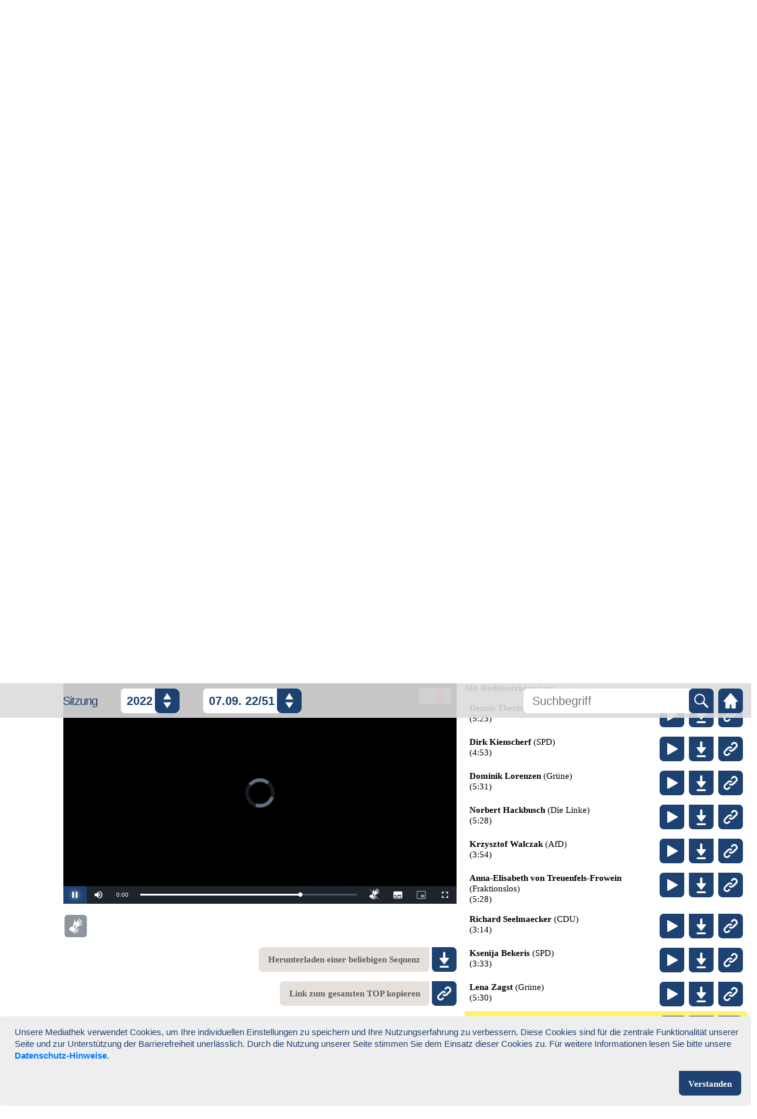

--- FILE ---
content_type: text/html; charset=utf-8
request_url: https://mediathek.buergerschaft-hh.de/sitzung/22/51/?rede=23433
body_size: 535829
content:
<!DOCTYPE html>
<html lang="de">

<head>
    <meta charset="utf-8" />
    <meta name="viewport" content="width=device-width, initial-scale=1.0, shrink-to-fit=no">
    <script defer data-domain="mediathek.buergerschaft-hh.de" src="https://plausible.io/js/script.js"></script>
    <title>Bürgerschaftssitzung vom 07.09.2022 - Online Mediathek Hamburgische Bürgerschaft</title>
    
<link rel="stylesheet" type="text/css" href="/static/content/bootstrap-custom.css" />
<link rel="stylesheet" type="text/css" href="/static/content/site.css" />
<link rel="stylesheet" type="text/css" href="/static/content/sessionmenu.css" />
<link rel="stylesheet" type="text/css" href="/static/selectator/fm.selectator.jquery.css" />
<link rel="stylesheet" type="text/css" href="/static/toastr.min.css">
<link rel="stylesheet" type="text/css" href="/static/content/focus.css" />


<link rel="shortcut icon" type="image/png" href="/static/images/favicon.ico" />

<script type="text/javascript" src="/static/jquery.min.js"></script>
<script type="text/javascript" src="/static/jquery.mousewheel.js"></script>
<script type="text/javascript" src="/static/bootstrap.min.js"></script>
<script type="text/javascript" src="/static/scripts/accessibleSelectMenu.js"></script>
<script type="text/javascript" src="/static/scripts/main.js"></script>
<script type="text/javascript" src="/static/toastr.min.js"></script>
<script type="text/javascript" src="/static/scripts/cookiealert.js"></script>


    
<link rel="stylesheet" type="text/css" href="/static/video-js.min.css" />

<script type="text/javascript" src="/static/video.min.js"></script>
<script type="text/javascript" src="/static/vjs-lang/de.js"></script>

    
<script src="/static/scripts/video.js"></script>
<script src="/static/scripts/cleanUpSessionItemList.js"></script>
<script src="/static/scripts/videoDownload.js"></script>

</head>

<body class="mx-auto focushighlight ">
    <section aria-label="Cookie Banner" aria-live="polite" class="alert fixed-bottom d-flex row p-3 m-0 cookiealert focushighlight" role="dialog">
            <p id="cookie-text" class=" pl-2 cookietext">Unsere Mediathek verwendet Cookies, um Ihre individuellen Einstellungen zu speichern und Ihre Nutzungserfahrung zu verbessern. 
                Diese Cookies sind für die zentrale Funktionalität unserer Seite und zur Unterstützung der Barrierefreiheit unerlässlich. Durch die Nutzung unserer Seite stimmen Sie dem Einsatz dieser Cookies zu. 
                Für weitere Informationen lesen Sie bitte unsere   <a href="https://www.hamburgische-buergerschaft.de/datenschutz/" target="_blank"><b>Datenschutz-Hinweise</b></a>.</p>
        <div class="w-100">
            <button role="button" class="button button-tl px-3 float-right border-0 acceptcookies">Verstanden</button>
        </div>
    </section>
    <header class="p-0 d-flex flex-column justify-content-end">
        
            <div class="logo-wrap d-flex justify-content-between flex-fill pt-2 pt-sm-3 pt-md-4 px-2 px-md-4 flex-wrap-reverse flex-end" role="banner">
                <div class="header-logo-h1 d-none d-md-block"><h1 class="sr-only">Online Mediathek</h1></div>
                <div class="header-logo d-none d-md-block"></div>
                <div class="header-logo-h1-mobile d-md-none mb-2 flex-h1"><h1 class="sr-only">Online Mediathek</h1></div>
                <div class="header-logo-mobile d-md-none mb-3"></div>
                <div class="header-logo-h1-mobile grid-h1 mb-2"><h1 class="sr-only">Online Mediathek</h1></div>
            </div>
        
        <div class="actionbar container-fluid py-2 pl-2 pl-md-3 pr-2 pr-md-4">
            <div class="row d-md-none">
                <div class="button-wrap d-flex d-md-none px-2 w-100">
                    <form action="/search/?" name="Suche" class="searchForm d-flex mr-2 w-100" role="search">
                        <div class="searchInputWrap w-100" >
                            <input class="searchInput full-width-input" type="text" name="q" placeholder="Suchbegriff" aria-label="Mediathek durchsuchen" value="" >
                        </div>
                        <button type="submit" class="button button-br button-width-square button-search flex-shrink-0 float-right border-0" title="Search" aria-hidden="true" tabindex="-1"></button>
                    </form>
                    <a class="button button-bl button-width-square button-home d-flex flex-shrink-0 float-right" title="Home" href="/"></a>
                </div>
            </div>
            <div class="row d-md-none">
                <div class="d-none d-sm-flex col-sm-1 justify-content-end pr-0">
                    <div class="separator left"></div>
                </div>
                <div class="actionbar-content col-12 col-sm-11 d-flex flex-wrap justify-content-between pl-0">
                    <div class="separator w-100"></div>
                </div>
            </div>
            <div class="row mobile-padding">
                <div class="spacer d-none d-md-block col-md-1">
                </div>
                <div class="actionbar-content col-12 d-flex flex-wrap justify-content-between px-2 px-md-0">
                    <!--<div class="actionbarHeader d-none d-md-flex align-self-center"><h1 class="font-weight-bold m-0">Online Mediathek</h1></div>-->
                    <nav class="sessionMenu-wrap align-self-md-center flex-1 flex-grow-1">
                        <form name="sessionMenu" class="d-flex justify-content-between justify-content-md-start" id="sessionMenu">
                            <input type="hidden" name="csrfmiddlewaretoken" value="CIGoVnxeR6hlSIifxXkPhCXgWaQv6cn3Ivp40iYrhRGOanaJ5wayUUqhhBNyJVo0">
                            <label id="sessionSelectLabel" class="align-self-center " aria-label="Sitzungsauswahl">Sitzung</label>
                            <div class="sessionMenu-placeholder"></div>
                            <div id="selectator_menuYear" class="d-flex position-relative menuYear ml-1 ml-md-2 ml-lg-4">
                                

<button id="yearselectbtn" class="select-css select_year select_button" aria-haspopup="true" aria-expanded="false" aria-labelledby="sessionSelectLabel" aria-describedby="yearselectbtn">Jahr</button>
<label class="sr-only select_label" for="menuYear">Jahr</label>
<select data-placeholder="Jahr" id="menuYear" name="menuYear" class="select-css select_year real_select menuYear" onclick="" onkeydown="" aria-label="Jahr auswählen" aria-expanded="true" style="display:none">
	
	<option value="2017" >2017</option>
	
	<option value="2018" >2018</option>
	
	<option value="2019" >2019</option>
	
	<option value="2020" >2020</option>
	
	<option value="2021" >2021</option>
	
	<option value="2022" selected>2022</option>
	
	<option value="2023" >2023</option>
	
	<option value="2024" >2024</option>
	
	<option value="2025" >2025</option>
	
</select>


<select data-placeholder="Jahr" id="mobileMenuYear" name="mobileMenuYear" class="select-css select_mobile" aria-label="Jahr auswählen" aria-expanded="false">
    <option value="" disabled selected aria-hidden="true">Jahr</option>
	
	<option value="2017" >2017</option>
	
	<option value="2018" >2018</option>
	
	<option value="2019" >2019</option>
	
	<option value="2020" >2020</option>
	
	<option value="2021" >2021</option>
	
	<option value="2022" selected>2022</option>
	
	<option value="2023" >2023</option>
	
	<option value="2024" >2024</option>
	
	<option value="2025" >2025</option>
	
</select>

                            </div>
                            <div class="sessionMenu-placeholder"></div>
                            <div id="selectator_menuDate" class="d-flex position-relative menuDate ml-1 ml-md-2 ml-lg-4">
                                

<button id="dateselectbtn" class="select-css select_date select_button" aria-haspopup="true" aria-expanded="false" aria-labelledby="sessionSelectLabel" aria-describedby="dateselectbtn">Datum / Nr.</button>
<label class="sr-only select_label" for="menuDate">Datum / Nummer</label>
<select data-placeholder="Datum" id="menuDate" name="menuDate" class="select-css select_date real_select menuDate" onclick="" onkeydown="" aria-expanded="true" style="display: none;">
	
	<option value="/sitzung/22/59/"  aria-label="15. 12. | 22/59">
        15.12. 22/59
    </option>
	
	<option value="/sitzung/22/58/"  aria-label="14. 12. | 22/58">
        14.12. 22/58
    </option>
	
	<option value="/sitzung/22/57/"  aria-label="13. 12. | 22/57">
        13.12. 22/57
    </option>
	
	<option value="/sitzung/22/56/"  aria-label="30. 11. | 22/56">
        30.11. 22/56
    </option>
	
	<option value="/sitzung/22/55/"  aria-label="16. 11. | 22/55">
        16.11. 22/55
    </option>
	
	<option value="/sitzung/22/54/"  aria-label="03. 11. | 22/54">
        03.11. 22/54
    </option>
	
	<option value="/sitzung/22/53/"  aria-label="06. 10. | 22/53">
        06.10. 22/53
    </option>
	
	<option value="/sitzung/22/52/"  aria-label="21. 09. | 22/52">
        21.09. 22/52
    </option>
	
	<option value="/sitzung/22/51/" selected aria-label="07. 09. | 22/51">
        07.09. 22/51
    </option>
	
	<option value="/sitzung/22/50/"  aria-label="24. 08. | 22/50">
        24.08. 22/50
    </option>
	
	<option value="/sitzung/22/49/"  aria-label="29. 06. | 22/49">
        29.06. 22/49
    </option>
	
	<option value="/sitzung/22/48/"  aria-label="15. 06. | 22/48">
        15.06. 22/48
    </option>
	
	<option value="/sitzung/22/47/"  aria-label="01. 06. | 22/47">
        01.06. 22/47
    </option>
	
	<option value="/sitzung/22/46/"  aria-label="11. 05. | 22/46">
        11.05. 22/46
    </option>
	
	<option value="/sitzung/22/45/"  aria-label="27. 04. | 22/45">
        27.04. 22/45
    </option>
	
	<option value="/sitzung/22/44/"  aria-label="13. 04. | 22/44">
        13.04. 22/44
    </option>
	
	<option value="/sitzung/22/43/"  aria-label="30. 03. | 22/43">
        30.03. 22/43
    </option>
	
	<option value="/sitzung/22/42/"  aria-label="02. 03. | 22/42">
        02.03. 22/42
    </option>
	
	<option value="/sitzung/22/41/"  aria-label="16. 02. | 22/41">
        16.02. 22/41
    </option>
	
	<option value="/sitzung/22/40/"  aria-label="02. 02. | 22/40">
        02.02. 22/40
    </option>
	
	<option value="/sitzung/22/39/"  aria-label="19. 01. | 22/39">
        19.01. 22/39
    </option>
	
</select>


<select data-placeholder="Datum" id="mobileMenuDate" name="mobileMenuDate" class="select-css select_mobile select_date" aria-label="Datum / Nummer auswählen" aria-expanded="false">
    <option value="" disabled selected aria-hidden="true">Datum / Nr.</option>
	
	<option value="/sitzung/22/59/"  aria-label="15. 12. | 22/59">
        15.12. 22/59
    </option>
	
	<option value="/sitzung/22/58/"  aria-label="14. 12. | 22/58">
        14.12. 22/58
    </option>
	
	<option value="/sitzung/22/57/"  aria-label="13. 12. | 22/57">
        13.12. 22/57
    </option>
	
	<option value="/sitzung/22/56/"  aria-label="30. 11. | 22/56">
        30.11. 22/56
    </option>
	
	<option value="/sitzung/22/55/"  aria-label="16. 11. | 22/55">
        16.11. 22/55
    </option>
	
	<option value="/sitzung/22/54/"  aria-label="03. 11. | 22/54">
        03.11. 22/54
    </option>
	
	<option value="/sitzung/22/53/"  aria-label="06. 10. | 22/53">
        06.10. 22/53
    </option>
	
	<option value="/sitzung/22/52/"  aria-label="21. 09. | 22/52">
        21.09. 22/52
    </option>
	
	<option value="/sitzung/22/51/" selected aria-label="07. 09. | 22/51">
        07.09. 22/51
    </option>
	
	<option value="/sitzung/22/50/"  aria-label="24. 08. | 22/50">
        24.08. 22/50
    </option>
	
	<option value="/sitzung/22/49/"  aria-label="29. 06. | 22/49">
        29.06. 22/49
    </option>
	
	<option value="/sitzung/22/48/"  aria-label="15. 06. | 22/48">
        15.06. 22/48
    </option>
	
	<option value="/sitzung/22/47/"  aria-label="01. 06. | 22/47">
        01.06. 22/47
    </option>
	
	<option value="/sitzung/22/46/"  aria-label="11. 05. | 22/46">
        11.05. 22/46
    </option>
	
	<option value="/sitzung/22/45/"  aria-label="27. 04. | 22/45">
        27.04. 22/45
    </option>
	
	<option value="/sitzung/22/44/"  aria-label="13. 04. | 22/44">
        13.04. 22/44
    </option>
	
	<option value="/sitzung/22/43/"  aria-label="30. 03. | 22/43">
        30.03. 22/43
    </option>
	
	<option value="/sitzung/22/42/"  aria-label="02. 03. | 22/42">
        02.03. 22/42
    </option>
	
	<option value="/sitzung/22/41/"  aria-label="16. 02. | 22/41">
        16.02. 22/41
    </option>
	
	<option value="/sitzung/22/40/"  aria-label="02. 02. | 22/40">
        02.02. 22/40
    </option>
	
	<option value="/sitzung/22/39/"  aria-label="19. 01. | 22/39">
        19.01. 22/39
    </option>
	
</select>

                            </div>
                        </form>
                    </nav>
                    <div class="button-wrap d-none d-md-flex float-right pl-0 pl-md-2 pl-lg-4">
                        <form action="/search/?" name="Suche" class="searchForm d-flex mr-sm-2" role="search">
                            <div class="searchInputWrap" >
                                <input class="searchInput" type="text" name="q" placeholder="Suchbegriff" aria-label="Mediathek durchsuchen" value="">
                            </div>
                            <button type="submit" class="button button-br button-width-square button-search border-0" title="Suche" aria-hidden="true" tabindex="-1"></button>
                        </form>
                        <a class="button button-bl button-width-square button-home d-none d-md-block" title="Home" href="/"></a>
                    </div>
                    
                </div>
            </div>
        </div>
    </header>

    
<main class="sessionItems mt-5">
    <div class="d-flex">
        <div class="col-sm-1 d-none d-sm-block"></div>
            <div class="col-12 col-sm-11 d-lg-flex block pl-2 pl-sm-0 justify-content-between"> 
                <div >
                    
                    <h2 class=" pt-1 pb-2">
                        Bürgerschaftssitzung vom 07.09.2022
                    </h2>
                </div>
                
        </div> 
    </div>
    
    
    <div class="mt-2 mb-5">
        
        <div class="container-fluid container-lg p-2 p-md-0">
            <div class="row">
                <div class="col-sm-1 d-none d-sm-flex"> </div>
                <div class="w-100 d-sm-none"></div>
                <div class="jump-to-whole-session main-block col-12 col-sm-11 mt-3 mt-sm-0 pr-0 pb-4">
                    <a href="#session-62e87780-c771-415e-9b87-3a7ecd0e599b" class="d-block d-md-inline-block mr-md-4 doubleButton" onclick="focusVideoAndPlayFrom('session-62e87780-c771-415e-9b87-3a7ecd0e599b', 0); return false;" aria-label="Zum Video der gesamten Sitzung am Ende der Seite springen">
                        <span class="button button-play button-width-square button-tr flex-shrink-0">&nbsp;</span>
                        <span class="button grey text-center button-tl px-3">Gesamte Sitzung (ohne Download)</span>
                    </a>
                    
                </div>
            </div>
        </div>
        
    </div>
    

    
    
    
    <div class="sessionItem" id="sessionItem-87881556-cf87-4642-9186-6fd35483c9a9" data-sessionItemId="87881556-cf87-4642-9186-6fd35483c9a9" aria-label="Tagesordnungspunkt " role="region">
        <div id="top-87881556-cf87-4642-9186-6fd35483c9a9" style="position: relative; top: -120px;"></div>
        <div id="top-4725" style="position: relative; top: -120px;"></div> <!--legacy id support will be removed in future-->
        
            <div id="rede-b962341f-d173-4161-96a2-b0ffd4d15d86" style="position: relative; top: -120px;"></div>
        
        <div class="container-fluid container-lg p-2 p-md-0">
            
            <div class="row">
                



<div class="d-none d-sm-flex col-sm-1"></div>
<div class="col-2 d-block d-sm-none">
    <div class="agendaItemNumberWrap">
        <div class="agendaItemNumber framed-br">
            <strong class="numberLabel">TOP</strong>
            <strong class="number ">
                -
            </strong>
        </div>
    </div>
</div>
<div class="docNumber-separator w-100 d-none d-sm-block"></div>
<div class="col-sm-1 d-none d-sm-flex justify-content-start justify-content-md-end">
    <div class="agendaItemNumberWrap">
        <div class="agendaItemNumber framed-br" >
            <strong class="numberLabel" aria-hidden="true">TOP</strong>
            <strong class="number " aria-hidden="true">
                -
            </strong>
        </div>
    </div>
</div>
<div class="w-100 d-sm-none"></div>
<div class="sessionItemText d-flex align-items-start justify-content-between col-12 col-sm-11 mt-3 mt-sm-0 pr-4">
    <h3 class="sessionItemTextContent font-weight-bold topheader" aria-label="Eröffnung der Sitzung durch die Präsidentin und Debatte zur Geschäftsordnung; Dauer: 3 Minuten 20 Sekunden">
        Eröffnung der Sitzung durch die Präsidentin und Debatte zur Geschäftsordnung (3:20)
    </h3>
    <button class="visibleOnFocus jumpmarker jumpToNextTOP link border-0" role="link">Zum nächsten Tagesordnungspunkt springen</button>
</div>
<div class="w-100"></div>

    <div class="col-sm-1 d-none d-sm-block"></div>
    <p class="docNumberWrap col-12 col-sm-11 d-flex flex-wrap flex-column flex-md-row mb-0">
    
        
    
        
    
        
    
    </p>

                




<div class="col-sm-1 d-none d-sm-block"></div>
<div class="col-12 col-sm-11 mt-2">
    <div class="main-block container-fluid pr-1 pr-sm-3 pb-3">
        <div class="row">
            <div class="video-container col-sm-7 col-xl-6 pl-0 mb-3 mb-sm-0">
                
                
<div class="video-16by9-wrapper-before-loading-videojs"> 
  <video 
    class="video-js" 
    id="sessionitem-87881556-cf87-4642-9186-6fd35483c9a9" 
    data-cleanStreamingSources="[{'src': '/hls/clipFrom/623000/clipTo/823000/2022-09-07/clean_ec06ce4e-ae62-4a97-aa8a-6fecad81b1a1/,2022-09-07_0446kbps_clean.mp4,2022-09-07_0846kbps_clean.mp4,2022-09-07_1296kbps_clean.mp4,2022-09-07_1896kbps_clean.mp4,lang/deu/2022-09-07_clean.vtt,.urlset/master.m3u8', 'type': 'application/x-mpegURL'}]" 
    data-poster="/static/images/video-poster-original-small.jpg"
    data-signStreamingSources="[{'src': '/hls/clipFrom/620000/clipTo/820000/2022-09-07/sign_f52f52af-46a6-4d61-83a6-7680027065f4/,2022-09-07_0446kbps_sign.mp4,2022-09-07_0846kbps_sign.mp4,2022-09-07_1296kbps_sign.mp4,2022-09-07_1896kbps_sign.mp4,lang/deu/2022-09-07_sign.vtt,.urlset/master.m3u8', 'type': 'application/x-mpegURL'}]" 
    controls 
    preload="none" 
    playsinline> 
  </video>
</div>

                
                <div class="d-none d-md-flex flex-column my-3 align-items-start toggle-button">
                    <label title="Gebärdensprache ein und ausschalten" role="switch" class="sign toggle">
    <input type="checkbox" onclick="handleSignSwitch('sessionitem-87881556-cf87-4642-9186-6fd35483c9a9');" onkeydown="handleSignSwitch('sessionitem-87881556-cf87-4642-9186-6fd35483c9a9', event);">
    <span aria-hidden="true"  class="sign slider" tabindex="-1"></span>
</label>
                </div>
                
                
                <div class="download d-none d-md-flex flex-column my-3 align-items-end">
                    <a href="/sitzung/62e87780-c771-415e-9b87-3a7ecd0e599b/videoschnitt/1662550540-1662550740/" class="mb-3 doubleButton"
                        title="Herunterladen einer beliebigen Sequenz des Videos">
                        <span class="button grey text-center button-tr px-3" aria-hidden="true">Herunterladen einer
                            beliebigen Sequenz</span>
                        <span class=" button button-download button-width-square button-tl flex-shrink-0">&nbsp;</span>
                        
                    </a>
                    <a href="https://mediathek.buergerschaft-hh.de/sitzung/22/51/#top-87881556-cf87-4642-9186-6fd35483c9a9"
                        title="Tagesordnungspunkt-Link kopieren" class="copyLinkButton pl-2 doubleButton">
                        <span class="button grey text-center button-tr px-3" aria-hidden="true">Link zum gesamten TOP
                            kopieren</span>
                        <span class="button button-link button-width-square button-tl flex-shrink-0">&nbsp;</span>
                    </a>
                </div>
                
                
                <div
                    class="d-flex d-md-none mb-3 flex-column align-items-start toggle-button-mobile">
                    <label title="Gebärdensprache ein und ausschalten" role="switch" class="sign toggle">
    <input type="checkbox" onclick="handleSignSwitch('sessionitem-87881556-cf87-4642-9186-6fd35483c9a9');" onkeydown="handleSignSwitch('sessionitem-87881556-cf87-4642-9186-6fd35483c9a9', event);">
    <span aria-hidden="true"  class="sign slider" tabindex="-1"></span>
</label>
                </div>
                
                
                <div class="d-flex d-md-none mb-3 flex-column align-items-end">
                    <a href="/sitzung/62e87780-c771-415e-9b87-3a7ecd0e599b/video-download/?start=1662550540&amp;stop=1662550740&amp;type=clean&amp;action=cut" title="Herunterladen des Videos"
                        class="mobileDownloadLink terms_of_use_ask_for_consense combined-button float-right pt-2 doubleButton directDownload">
                        <span class="button grey text-center button-tr px-3" aria-hidden="true">Herunterladen des
                            Videos</span>
                        <span class="button button-download button-width-square button-tl flex-shrink-0">&nbsp;</span>
                        <div  id="button-loading-spinner" class="hidden button button-width-square button-tl flex-shrink-0">
                            <div class="loadingAnimation spinner">
                                <div class="bounce1 mobile"></div>
                                <div class="bounce2 mobile"></div>
                                <div class="bounce3 mobile"></div>
                            </div>
                            <progress aria-label="Video wird im Hintergrund heruntergeladen" value="0" max="100" aria-valuenow="" class="w-100" style="display: none;"></progress>
                        </div>
                    </a>
                    <a href="https://mediathek.buergerschaft-hh.de/sitzung/22/51/#top-87881556-cf87-4642-9186-6fd35483c9a9"
                        title="Tagesordnungspunkt-Link kopieren"
                        class="mobileCopyLink copyLinkButton pl-2 combined-button float-right pt-2 doubleButton">
                        <span class="button grey text-center button-tr px-3" aria-hidden="true">Link zum TOP
                            kopieren</span>
                        <span class="button button-link button-width-square button-tl flex-shrink-0">&nbsp;</span>
                    </a>
                </div>
                
                

            </div>
            <div class="w-100 d-sm-none"></div>
            <div class="col-sm-5 col-xl-6 pl-0 pl-sm-1 pr-0">
                <div class="speechesHeader mb-2">
                    <strong class="speechListLabel">Mit Redebeitr&auml;gen
                        von:</strong>
                </div>
                <ul class="speeches mb-3 pl-0">
                    <!--<li class="d-block w-100 mt-0 speechGroupElement">Gesamter Tagesordnungspunkt</li>-->
                    
                    
                    
                    <li class="d-block w-100 mt-0 speechGroupElement">
                        
                        <div class="speech p-2 d-inline-flex justify-content-between w-100"
                            data-speechPk="b962341f-d173-4161-96a2-b0ffd4d15d86" data-start="25"
                            data-speechLegacyId="23417"
                            data-duration="43.0" data-sessionItemId="87881556-cf87-4642-9186-6fd35483c9a9"
                            data-speakerNameWithoutFunction="Ole Torben Buschhüter"
                            data-speakerFunction="SPD">
                            
                            <div id="speechDetails_b962341f-d173-4161-96a2-b0ffd4d15d86"
                                class="d-flex flex-column justify-content-start speechDetails">
                                <div>
                                    
                                    <strong id="speech_b962341f-d173-4161-96a2-b0ffd4d15d86"
                                        class="speakerNameWithoutFunction">Ole Torben Buschhüter</strong>
                                    

                                    <span
                                        class="speakerFunction">(SPD)</span>
                                </div>
                                <div>
                                    <div class="speechDuration" aria-hidden="true">
                                        (0:43)</div>
                                    <div class="sr-only">Dauer: 0 Minuten 43 Sekunden
                                    </div>
                                </div>
                            </div>
                            <div class="d-flex pl-0 speechButtons" aria-labelledby="speechDetails_b962341f-d173-4161-96a2-b0ffd4d15d86"
                                role="group">
                                <a href="javascript:void(0)"
                                    title="Wiedergabe des Redebeitrags von Ole Torben Buschhüter"
                                    onclick="focusVideoAndPlayFrom('sessionitem-87881556-cf87-4642-9186-6fd35483c9a9', 25);"
                                    class="button button-play button-width-square button-tr mr-2 flex-shrink-0 tabchild"></a>
                                <a href="/sitzung/62e87780-c771-415e-9b87-3a7ecd0e599b/videoschnitt/1662550565-1662550608/"
                                    title="Herunterladen eines Ausschnitts des Redebeitrags von Ole Torben Buschhüter"
                                    class="d-none d-md-block button button-download button-width-square button-tl button-tr mr-2 flex-shrink-0 tabchild"></a>

                                <a href="/sitzung/62e87780-c771-415e-9b87-3a7ecd0e599b/video-download/?start=1662550565&amp;stop=1662550608&amp;type=clean&amp;action=cut"
                                    title="Herunterladen des Redebeitrags von Ole Torben Buschhüter"
                                    class=" d-md-none mr-2 terms_of_use_ask_for_consense button-tr button-tl directDownload flex-shrink-0 tabchild">
                                    <span class="button button-download button-width-square button-tl button-tr flex-shrink-0">&nbsp;</span>
                                    <div  id="button-loading-spinner" class="hidden button button-width-square button-tl button-tr flex-shrink-0">
                                        <div class="loadingAnimation spinner">
                                        <div class="bounce1 mobile"></div>
                                        <div class="bounce2 mobile"></div>
                                        <div class="bounce3 mobile"></div>
                                        </div>
                                        <progress aria-label="Video wird im Hintergrund heruntergeladen" value="0" max="100" aria-valuenow="" class="w-100" style="display: none;"></progress>
                                    </div>
                                </a>
                                <a href="https://mediathek.buergerschaft-hh.de/sitzung/22/51/#rede-b962341f-d173-4161-96a2-b0ffd4d15d86"
                                    title="Kopieren des Links zum Redebeitrag von Ole Torben Buschhüter"
                                    class="button copyLinkButton button-link button-width-square button-tl flex-shrink-0 tabchild"></a>
                            </div>
                        </div>
                    </li>
                    
                    
                    
                </ul>
            </div>
        </div>
    </div>
</div>
            </div>
        </div>
    </div>
    
    
    
    <div class="sessionItem" id="sessionItem-9cb83d0a-913b-472d-a5df-e75b3342709d" data-sessionItemId="9cb83d0a-913b-472d-a5df-e75b3342709d" aria-label="Tagesordnungspunkt " role="region">
        <div id="top-9cb83d0a-913b-472d-a5df-e75b3342709d" style="position: relative; top: -120px;"></div>
        <div id="top-4727" style="position: relative; top: -120px;"></div> <!--legacy id support will be removed in future-->
        
            <div id="rede-0936c2d2-7125-4d9e-a579-5cbc6221e0be" style="position: relative; top: -120px;"></div>
        
            <div id="rede-1bf575ee-6785-4b85-afcb-0991b7e30437" style="position: relative; top: -120px;"></div>
        
            <div id="rede-a4ebdaa9-7170-47cf-b393-5bacd723b873" style="position: relative; top: -120px;"></div>
        
            <div id="rede-c5e7d119-221d-4cf5-b47d-914ed37e7589" style="position: relative; top: -120px;"></div>
        
            <div id="rede-015b7c32-a685-4efd-a98a-938c24281ce2" style="position: relative; top: -120px;"></div>
        
            <div id="rede-28e3fab6-c528-4bd2-8dba-2fac5d20f555" style="position: relative; top: -120px;"></div>
        
            <div id="rede-a2351a41-95f2-437e-bbf1-461edc272f9c" style="position: relative; top: -120px;"></div>
        
            <div id="rede-241a49b8-8f36-4886-b8b0-38dda5cdac63" style="position: relative; top: -120px;"></div>
        
            <div id="rede-0c332f70-df1c-4106-ab24-a68f203f35f4" style="position: relative; top: -120px;"></div>
        
            <div id="rede-8db9e0e7-2e71-48af-8583-f00a7e5f179e" style="position: relative; top: -120px;"></div>
        
            <div id="rede-94f6bf2c-6111-4ff0-8d10-ab0473a656fb" style="position: relative; top: -120px;"></div>
        
            <div id="rede-ab1ccf3d-1e30-44a1-9df8-e4645ef2434d" style="position: relative; top: -120px;"></div>
        
            <div id="rede-a6c23344-4d40-476d-949c-5dc2af302f6c" style="position: relative; top: -120px;"></div>
        
            <div id="rede-ad55a1e8-9c6e-433c-a9d6-7c5b35068f8d" style="position: relative; top: -120px;"></div>
        
        <div class="container-fluid container-lg p-2 p-md-0">
            
            <div class="row">
                



<div class="d-none d-sm-flex col-sm-1"></div>
<div class="col-2 d-block d-sm-none">
    <div class="agendaItemNumberWrap">
        <div class="agendaItemNumber framed-br">
            <strong class="numberLabel">TOP</strong>
            <strong class="number ">
                -
            </strong>
        </div>
    </div>
</div>
<div class="docNumber-separator w-100 d-none d-sm-block"></div>
<div class="col-sm-1 d-none d-sm-flex justify-content-start justify-content-md-end">
    <div class="agendaItemNumberWrap">
        <div class="agendaItemNumber framed-br" >
            <strong class="numberLabel" aria-hidden="true">TOP</strong>
            <strong class="number " aria-hidden="true">
                -
            </strong>
        </div>
    </div>
</div>
<div class="w-100 d-sm-none"></div>
<div class="sessionItemText d-flex align-items-start justify-content-between col-12 col-sm-11 mt-3 mt-sm-0 pr-4">
    <h3 class="sessionItemTextContent font-weight-bold topheader" aria-label="AKTUELLE STUNDE
Cum Ex Skandal, Energiekrise, Verkehrschaos und ein führungsschwacher Bürgermeister  
die dürftige Halbzeitbilanz des rot grünen Senats; Dauer: 1 Stunde 1 Minute 45 Sekunden">
        AKTUELLE STUNDE<br>Cum-Ex-Skandal, Energiekrise, Verkehrschaos und ein führungsschwacher Bürgermeister -<br>die dürftige Halbzeitbilanz des rot-grünen Senats (1:01:45)
    </h3>
    <button class="visibleOnFocus jumpmarker jumpToNextTOP link border-0" role="link">Zum nächsten Tagesordnungspunkt springen</button>
</div>
<div class="w-100"></div>

    <div class="col-sm-1 d-none d-sm-block"></div>
    <p class="docNumberWrap col-12 col-sm-11 d-flex flex-wrap flex-column flex-md-row mb-0">
    
        
    
        
    
        
    
    </p>

                




<div class="col-sm-1 d-none d-sm-block"></div>
<div class="col-12 col-sm-11 mt-2">
    <div class="main-block container-fluid pr-1 pr-sm-3 pb-3">
        <div class="row">
            <div class="video-container col-sm-7 col-xl-6 pl-0 mb-3 mb-sm-0">
                
                
<div class="video-16by9-wrapper-before-loading-videojs"> 
  <video 
    class="video-js" 
    id="sessionitem-9cb83d0a-913b-472d-a5df-e75b3342709d" 
    data-cleanStreamingSources="[{'src': '/hls/clipFrom/825000/clipTo/4530000/2022-09-07/clean_ec06ce4e-ae62-4a97-aa8a-6fecad81b1a1/,2022-09-07_0446kbps_clean.mp4,2022-09-07_0846kbps_clean.mp4,2022-09-07_1296kbps_clean.mp4,2022-09-07_1896kbps_clean.mp4,lang/deu/2022-09-07_clean.vtt,.urlset/master.m3u8', 'type': 'application/x-mpegURL'}]" 
    data-poster="/static/images/video-poster-original-small.jpg"
    data-signStreamingSources="[{'src': '/hls/clipFrom/822000/clipTo/4527000/2022-09-07/sign_f52f52af-46a6-4d61-83a6-7680027065f4/,2022-09-07_0446kbps_sign.mp4,2022-09-07_0846kbps_sign.mp4,2022-09-07_1296kbps_sign.mp4,2022-09-07_1896kbps_sign.mp4,lang/deu/2022-09-07_sign.vtt,.urlset/master.m3u8', 'type': 'application/x-mpegURL'}]" 
    controls 
    preload="none" 
    playsinline> 
  </video>
</div>

                
                <div class="d-none d-md-flex flex-column my-3 align-items-start toggle-button">
                    <label title="Gebärdensprache ein und ausschalten" role="switch" class="sign toggle">
    <input type="checkbox" onclick="handleSignSwitch('sessionitem-9cb83d0a-913b-472d-a5df-e75b3342709d');" onkeydown="handleSignSwitch('sessionitem-9cb83d0a-913b-472d-a5df-e75b3342709d', event);">
    <span aria-hidden="true"  class="sign slider" tabindex="-1"></span>
</label>
                </div>
                
                
                <div class="download d-none d-md-flex flex-column my-3 align-items-end">
                    <a href="/sitzung/62e87780-c771-415e-9b87-3a7ecd0e599b/videoschnitt/1662550742-1662554447/" class="mb-3 doubleButton"
                        title="Herunterladen einer beliebigen Sequenz des Videos">
                        <span class="button grey text-center button-tr px-3" aria-hidden="true">Herunterladen einer
                            beliebigen Sequenz</span>
                        <span class=" button button-download button-width-square button-tl flex-shrink-0">&nbsp;</span>
                        
                    </a>
                    <a href="https://mediathek.buergerschaft-hh.de/sitzung/22/51/#top-9cb83d0a-913b-472d-a5df-e75b3342709d"
                        title="Tagesordnungspunkt-Link kopieren" class="copyLinkButton pl-2 doubleButton">
                        <span class="button grey text-center button-tr px-3" aria-hidden="true">Link zum gesamten TOP
                            kopieren</span>
                        <span class="button button-link button-width-square button-tl flex-shrink-0">&nbsp;</span>
                    </a>
                </div>
                
                
                <div
                    class="d-flex d-md-none mb-3 flex-column align-items-start toggle-button-mobile">
                    <label title="Gebärdensprache ein und ausschalten" role="switch" class="sign toggle">
    <input type="checkbox" onclick="handleSignSwitch('sessionitem-9cb83d0a-913b-472d-a5df-e75b3342709d');" onkeydown="handleSignSwitch('sessionitem-9cb83d0a-913b-472d-a5df-e75b3342709d', event);">
    <span aria-hidden="true"  class="sign slider" tabindex="-1"></span>
</label>
                </div>
                
                
                <div class="d-flex d-md-none mb-3 flex-column align-items-end">
                    <a href="/sitzung/62e87780-c771-415e-9b87-3a7ecd0e599b/video-download/?start=1662550742&amp;stop=1662554447&amp;type=clean&amp;action=cut" title="Herunterladen des Videos"
                        class="mobileDownloadLink terms_of_use_ask_for_consense combined-button float-right pt-2 doubleButton directDownload">
                        <span class="button grey text-center button-tr px-3" aria-hidden="true">Herunterladen des
                            Videos</span>
                        <span class="button button-download button-width-square button-tl flex-shrink-0">&nbsp;</span>
                        <div  id="button-loading-spinner" class="hidden button button-width-square button-tl flex-shrink-0">
                            <div class="loadingAnimation spinner">
                                <div class="bounce1 mobile"></div>
                                <div class="bounce2 mobile"></div>
                                <div class="bounce3 mobile"></div>
                            </div>
                            <progress aria-label="Video wird im Hintergrund heruntergeladen" value="0" max="100" aria-valuenow="" class="w-100" style="display: none;"></progress>
                        </div>
                    </a>
                    <a href="https://mediathek.buergerschaft-hh.de/sitzung/22/51/#top-9cb83d0a-913b-472d-a5df-e75b3342709d"
                        title="Tagesordnungspunkt-Link kopieren"
                        class="mobileCopyLink copyLinkButton pl-2 combined-button float-right pt-2 doubleButton">
                        <span class="button grey text-center button-tr px-3" aria-hidden="true">Link zum TOP
                            kopieren</span>
                        <span class="button button-link button-width-square button-tl flex-shrink-0">&nbsp;</span>
                    </a>
                </div>
                
                

            </div>
            <div class="w-100 d-sm-none"></div>
            <div class="col-sm-5 col-xl-6 pl-0 pl-sm-1 pr-0">
                <div class="speechesHeader mb-2">
                    <strong class="speechListLabel">Mit Redebeitr&auml;gen
                        von:</strong>
                </div>
                <ul class="speeches mb-3 pl-0">
                    <!--<li class="d-block w-100 mt-0 speechGroupElement">Gesamter Tagesordnungspunkt</li>-->
                    
                    
                    
                    <li class="d-block w-100 mt-0 speechGroupElement">
                        
                        <div class="speech p-2 d-inline-flex justify-content-between w-100"
                            data-speechPk="0936c2d2-7125-4d9e-a579-5cbc6221e0be" data-start="0"
                            data-speechLegacyId="23251"
                            data-duration="323.0" data-sessionItemId="9cb83d0a-913b-472d-a5df-e75b3342709d"
                            data-speakerNameWithoutFunction="Dennis Thering"
                            data-speakerFunction="CDU">
                            
                            <div id="speechDetails_0936c2d2-7125-4d9e-a579-5cbc6221e0be"
                                class="d-flex flex-column justify-content-start speechDetails">
                                <div>
                                    
                                    <strong id="speech_0936c2d2-7125-4d9e-a579-5cbc6221e0be"
                                        class="speakerNameWithoutFunction">Dennis Thering</strong>
                                    

                                    <span
                                        class="speakerFunction">(CDU)</span>
                                </div>
                                <div>
                                    <div class="speechDuration" aria-hidden="true">
                                        (5:23)</div>
                                    <div class="sr-only">Dauer: 5 Minuten 23 Sekunden
                                    </div>
                                </div>
                            </div>
                            <div class="d-flex pl-0 speechButtons" aria-labelledby="speechDetails_0936c2d2-7125-4d9e-a579-5cbc6221e0be"
                                role="group">
                                <a href="javascript:void(0)"
                                    title="Wiedergabe des Redebeitrags von Dennis Thering"
                                    onclick="focusVideoAndPlayFrom('sessionitem-9cb83d0a-913b-472d-a5df-e75b3342709d', 0);"
                                    class="button button-play button-width-square button-tr mr-2 flex-shrink-0 tabchild"></a>
                                <a href="/sitzung/62e87780-c771-415e-9b87-3a7ecd0e599b/videoschnitt/1662550742-1662551065/"
                                    title="Herunterladen eines Ausschnitts des Redebeitrags von Dennis Thering"
                                    class="d-none d-md-block button button-download button-width-square button-tl button-tr mr-2 flex-shrink-0 tabchild"></a>

                                <a href="/sitzung/62e87780-c771-415e-9b87-3a7ecd0e599b/video-download/?start=1662550742&amp;stop=1662551065&amp;type=clean&amp;action=cut"
                                    title="Herunterladen des Redebeitrags von Dennis Thering"
                                    class=" d-md-none mr-2 terms_of_use_ask_for_consense button-tr button-tl directDownload flex-shrink-0 tabchild">
                                    <span class="button button-download button-width-square button-tl button-tr flex-shrink-0">&nbsp;</span>
                                    <div  id="button-loading-spinner" class="hidden button button-width-square button-tl button-tr flex-shrink-0">
                                        <div class="loadingAnimation spinner">
                                        <div class="bounce1 mobile"></div>
                                        <div class="bounce2 mobile"></div>
                                        <div class="bounce3 mobile"></div>
                                        </div>
                                        <progress aria-label="Video wird im Hintergrund heruntergeladen" value="0" max="100" aria-valuenow="" class="w-100" style="display: none;"></progress>
                                    </div>
                                </a>
                                <a href="https://mediathek.buergerschaft-hh.de/sitzung/22/51/#rede-0936c2d2-7125-4d9e-a579-5cbc6221e0be"
                                    title="Kopieren des Links zum Redebeitrag von Dennis Thering"
                                    class="button copyLinkButton button-link button-width-square button-tl flex-shrink-0 tabchild"></a>
                            </div>
                        </div>
                    </li>
                    
                    
                    
                    <li class="d-block w-100 mt-0 speechGroupElement">
                        
                        <div class="speech p-2 d-inline-flex justify-content-between w-100"
                            data-speechPk="1bf575ee-6785-4b85-afcb-0991b7e30437" data-start="336"
                            data-speechLegacyId="23253"
                            data-duration="293.0" data-sessionItemId="9cb83d0a-913b-472d-a5df-e75b3342709d"
                            data-speakerNameWithoutFunction="Dirk Kienscherf"
                            data-speakerFunction="SPD">
                            
                            <div id="speechDetails_1bf575ee-6785-4b85-afcb-0991b7e30437"
                                class="d-flex flex-column justify-content-start speechDetails">
                                <div>
                                    
                                    <strong id="speech_1bf575ee-6785-4b85-afcb-0991b7e30437"
                                        class="speakerNameWithoutFunction">Dirk Kienscherf</strong>
                                    

                                    <span
                                        class="speakerFunction">(SPD)</span>
                                </div>
                                <div>
                                    <div class="speechDuration" aria-hidden="true">
                                        (4:53)</div>
                                    <div class="sr-only">Dauer: 4 Minuten 53 Sekunden
                                    </div>
                                </div>
                            </div>
                            <div class="d-flex pl-0 speechButtons" aria-labelledby="speechDetails_1bf575ee-6785-4b85-afcb-0991b7e30437"
                                role="group">
                                <a href="javascript:void(0)"
                                    title="Wiedergabe des Redebeitrags von Dirk Kienscherf"
                                    onclick="focusVideoAndPlayFrom('sessionitem-9cb83d0a-913b-472d-a5df-e75b3342709d', 336);"
                                    class="button button-play button-width-square button-tr mr-2 flex-shrink-0 tabchild"></a>
                                <a href="/sitzung/62e87780-c771-415e-9b87-3a7ecd0e599b/videoschnitt/1662551078-1662551371/"
                                    title="Herunterladen eines Ausschnitts des Redebeitrags von Dirk Kienscherf"
                                    class="d-none d-md-block button button-download button-width-square button-tl button-tr mr-2 flex-shrink-0 tabchild"></a>

                                <a href="/sitzung/62e87780-c771-415e-9b87-3a7ecd0e599b/video-download/?start=1662551078&amp;stop=1662551371&amp;type=clean&amp;action=cut"
                                    title="Herunterladen des Redebeitrags von Dirk Kienscherf"
                                    class=" d-md-none mr-2 terms_of_use_ask_for_consense button-tr button-tl directDownload flex-shrink-0 tabchild">
                                    <span class="button button-download button-width-square button-tl button-tr flex-shrink-0">&nbsp;</span>
                                    <div  id="button-loading-spinner" class="hidden button button-width-square button-tl button-tr flex-shrink-0">
                                        <div class="loadingAnimation spinner">
                                        <div class="bounce1 mobile"></div>
                                        <div class="bounce2 mobile"></div>
                                        <div class="bounce3 mobile"></div>
                                        </div>
                                        <progress aria-label="Video wird im Hintergrund heruntergeladen" value="0" max="100" aria-valuenow="" class="w-100" style="display: none;"></progress>
                                    </div>
                                </a>
                                <a href="https://mediathek.buergerschaft-hh.de/sitzung/22/51/#rede-1bf575ee-6785-4b85-afcb-0991b7e30437"
                                    title="Kopieren des Links zum Redebeitrag von Dirk Kienscherf"
                                    class="button copyLinkButton button-link button-width-square button-tl flex-shrink-0 tabchild"></a>
                            </div>
                        </div>
                    </li>
                    
                    
                    
                    <li class="d-block w-100 mt-0 speechGroupElement">
                        
                        <div class="speech p-2 d-inline-flex justify-content-between w-100"
                            data-speechPk="a4ebdaa9-7170-47cf-b393-5bacd723b873" data-start="656"
                            data-speechLegacyId="23443"
                            data-duration="331.0" data-sessionItemId="9cb83d0a-913b-472d-a5df-e75b3342709d"
                            data-speakerNameWithoutFunction="Dominik Lorenzen"
                            data-speakerFunction="Grüne">
                            
                            <div id="speechDetails_a4ebdaa9-7170-47cf-b393-5bacd723b873"
                                class="d-flex flex-column justify-content-start speechDetails">
                                <div>
                                    
                                    <strong id="speech_a4ebdaa9-7170-47cf-b393-5bacd723b873"
                                        class="speakerNameWithoutFunction">Dominik Lorenzen</strong>
                                    

                                    <span
                                        class="speakerFunction">(Grüne)</span>
                                </div>
                                <div>
                                    <div class="speechDuration" aria-hidden="true">
                                        (5:31)</div>
                                    <div class="sr-only">Dauer: 5 Minuten 31 Sekunden
                                    </div>
                                </div>
                            </div>
                            <div class="d-flex pl-0 speechButtons" aria-labelledby="speechDetails_a4ebdaa9-7170-47cf-b393-5bacd723b873"
                                role="group">
                                <a href="javascript:void(0)"
                                    title="Wiedergabe des Redebeitrags von Dominik Lorenzen"
                                    onclick="focusVideoAndPlayFrom('sessionitem-9cb83d0a-913b-472d-a5df-e75b3342709d', 656);"
                                    class="button button-play button-width-square button-tr mr-2 flex-shrink-0 tabchild"></a>
                                <a href="/sitzung/62e87780-c771-415e-9b87-3a7ecd0e599b/videoschnitt/1662551398-1662551729/"
                                    title="Herunterladen eines Ausschnitts des Redebeitrags von Dominik Lorenzen"
                                    class="d-none d-md-block button button-download button-width-square button-tl button-tr mr-2 flex-shrink-0 tabchild"></a>

                                <a href="/sitzung/62e87780-c771-415e-9b87-3a7ecd0e599b/video-download/?start=1662551398&amp;stop=1662551729&amp;type=clean&amp;action=cut"
                                    title="Herunterladen des Redebeitrags von Dominik Lorenzen"
                                    class=" d-md-none mr-2 terms_of_use_ask_for_consense button-tr button-tl directDownload flex-shrink-0 tabchild">
                                    <span class="button button-download button-width-square button-tl button-tr flex-shrink-0">&nbsp;</span>
                                    <div  id="button-loading-spinner" class="hidden button button-width-square button-tl button-tr flex-shrink-0">
                                        <div class="loadingAnimation spinner">
                                        <div class="bounce1 mobile"></div>
                                        <div class="bounce2 mobile"></div>
                                        <div class="bounce3 mobile"></div>
                                        </div>
                                        <progress aria-label="Video wird im Hintergrund heruntergeladen" value="0" max="100" aria-valuenow="" class="w-100" style="display: none;"></progress>
                                    </div>
                                </a>
                                <a href="https://mediathek.buergerschaft-hh.de/sitzung/22/51/#rede-a4ebdaa9-7170-47cf-b393-5bacd723b873"
                                    title="Kopieren des Links zum Redebeitrag von Dominik Lorenzen"
                                    class="button copyLinkButton button-link button-width-square button-tl flex-shrink-0 tabchild"></a>
                            </div>
                        </div>
                    </li>
                    
                    
                    
                    <li class="d-block w-100 mt-0 speechGroupElement">
                        
                        <div class="speech p-2 d-inline-flex justify-content-between w-100"
                            data-speechPk="c5e7d119-221d-4cf5-b47d-914ed37e7589" data-start="1002"
                            data-speechLegacyId="23421"
                            data-duration="328.0" data-sessionItemId="9cb83d0a-913b-472d-a5df-e75b3342709d"
                            data-speakerNameWithoutFunction="Norbert Hackbusch"
                            data-speakerFunction="Die Linke">
                            
                            <div id="speechDetails_c5e7d119-221d-4cf5-b47d-914ed37e7589"
                                class="d-flex flex-column justify-content-start speechDetails">
                                <div>
                                    
                                    <strong id="speech_c5e7d119-221d-4cf5-b47d-914ed37e7589"
                                        class="speakerNameWithoutFunction">Norbert Hackbusch</strong>
                                    

                                    <span
                                        class="speakerFunction">(Die Linke)</span>
                                </div>
                                <div>
                                    <div class="speechDuration" aria-hidden="true">
                                        (5:28)</div>
                                    <div class="sr-only">Dauer: 5 Minuten 28 Sekunden
                                    </div>
                                </div>
                            </div>
                            <div class="d-flex pl-0 speechButtons" aria-labelledby="speechDetails_c5e7d119-221d-4cf5-b47d-914ed37e7589"
                                role="group">
                                <a href="javascript:void(0)"
                                    title="Wiedergabe des Redebeitrags von Norbert Hackbusch"
                                    onclick="focusVideoAndPlayFrom('sessionitem-9cb83d0a-913b-472d-a5df-e75b3342709d', 1002);"
                                    class="button button-play button-width-square button-tr mr-2 flex-shrink-0 tabchild"></a>
                                <a href="/sitzung/62e87780-c771-415e-9b87-3a7ecd0e599b/videoschnitt/1662551744-1662552072/"
                                    title="Herunterladen eines Ausschnitts des Redebeitrags von Norbert Hackbusch"
                                    class="d-none d-md-block button button-download button-width-square button-tl button-tr mr-2 flex-shrink-0 tabchild"></a>

                                <a href="/sitzung/62e87780-c771-415e-9b87-3a7ecd0e599b/video-download/?start=1662551744&amp;stop=1662552072&amp;type=clean&amp;action=cut"
                                    title="Herunterladen des Redebeitrags von Norbert Hackbusch"
                                    class=" d-md-none mr-2 terms_of_use_ask_for_consense button-tr button-tl directDownload flex-shrink-0 tabchild">
                                    <span class="button button-download button-width-square button-tl button-tr flex-shrink-0">&nbsp;</span>
                                    <div  id="button-loading-spinner" class="hidden button button-width-square button-tl button-tr flex-shrink-0">
                                        <div class="loadingAnimation spinner">
                                        <div class="bounce1 mobile"></div>
                                        <div class="bounce2 mobile"></div>
                                        <div class="bounce3 mobile"></div>
                                        </div>
                                        <progress aria-label="Video wird im Hintergrund heruntergeladen" value="0" max="100" aria-valuenow="" class="w-100" style="display: none;"></progress>
                                    </div>
                                </a>
                                <a href="https://mediathek.buergerschaft-hh.de/sitzung/22/51/#rede-c5e7d119-221d-4cf5-b47d-914ed37e7589"
                                    title="Kopieren des Links zum Redebeitrag von Norbert Hackbusch"
                                    class="button copyLinkButton button-link button-width-square button-tl flex-shrink-0 tabchild"></a>
                            </div>
                        </div>
                    </li>
                    
                    
                    
                    <li class="d-block w-100 mt-0 speechGroupElement">
                        
                        <div class="speech p-2 d-inline-flex justify-content-between w-100"
                            data-speechPk="015b7c32-a685-4efd-a98a-938c24281ce2" data-start="1341"
                            data-speechLegacyId="23423"
                            data-duration="234.0" data-sessionItemId="9cb83d0a-913b-472d-a5df-e75b3342709d"
                            data-speakerNameWithoutFunction="Krzysztof Walczak"
                            data-speakerFunction="AfD">
                            
                            <div id="speechDetails_015b7c32-a685-4efd-a98a-938c24281ce2"
                                class="d-flex flex-column justify-content-start speechDetails">
                                <div>
                                    
                                    <strong id="speech_015b7c32-a685-4efd-a98a-938c24281ce2"
                                        class="speakerNameWithoutFunction">Krzysztof Walczak</strong>
                                    

                                    <span
                                        class="speakerFunction">(AfD)</span>
                                </div>
                                <div>
                                    <div class="speechDuration" aria-hidden="true">
                                        (3:54)</div>
                                    <div class="sr-only">Dauer: 3 Minuten 54 Sekunden
                                    </div>
                                </div>
                            </div>
                            <div class="d-flex pl-0 speechButtons" aria-labelledby="speechDetails_015b7c32-a685-4efd-a98a-938c24281ce2"
                                role="group">
                                <a href="javascript:void(0)"
                                    title="Wiedergabe des Redebeitrags von Krzysztof Walczak"
                                    onclick="focusVideoAndPlayFrom('sessionitem-9cb83d0a-913b-472d-a5df-e75b3342709d', 1341);"
                                    class="button button-play button-width-square button-tr mr-2 flex-shrink-0 tabchild"></a>
                                <a href="/sitzung/62e87780-c771-415e-9b87-3a7ecd0e599b/videoschnitt/1662552083-1662552317/"
                                    title="Herunterladen eines Ausschnitts des Redebeitrags von Krzysztof Walczak"
                                    class="d-none d-md-block button button-download button-width-square button-tl button-tr mr-2 flex-shrink-0 tabchild"></a>

                                <a href="/sitzung/62e87780-c771-415e-9b87-3a7ecd0e599b/video-download/?start=1662552083&amp;stop=1662552317&amp;type=clean&amp;action=cut"
                                    title="Herunterladen des Redebeitrags von Krzysztof Walczak"
                                    class=" d-md-none mr-2 terms_of_use_ask_for_consense button-tr button-tl directDownload flex-shrink-0 tabchild">
                                    <span class="button button-download button-width-square button-tl button-tr flex-shrink-0">&nbsp;</span>
                                    <div  id="button-loading-spinner" class="hidden button button-width-square button-tl button-tr flex-shrink-0">
                                        <div class="loadingAnimation spinner">
                                        <div class="bounce1 mobile"></div>
                                        <div class="bounce2 mobile"></div>
                                        <div class="bounce3 mobile"></div>
                                        </div>
                                        <progress aria-label="Video wird im Hintergrund heruntergeladen" value="0" max="100" aria-valuenow="" class="w-100" style="display: none;"></progress>
                                    </div>
                                </a>
                                <a href="https://mediathek.buergerschaft-hh.de/sitzung/22/51/#rede-015b7c32-a685-4efd-a98a-938c24281ce2"
                                    title="Kopieren des Links zum Redebeitrag von Krzysztof Walczak"
                                    class="button copyLinkButton button-link button-width-square button-tl flex-shrink-0 tabchild"></a>
                            </div>
                        </div>
                    </li>
                    
                    
                    
                    <li class="d-block w-100 mt-0 speechGroupElement">
                        
                        <div class="speech p-2 d-inline-flex justify-content-between w-100"
                            data-speechPk="28e3fab6-c528-4bd2-8dba-2fac5d20f555" data-start="1597"
                            data-speechLegacyId="23425"
                            data-duration="328.0" data-sessionItemId="9cb83d0a-913b-472d-a5df-e75b3342709d"
                            data-speakerNameWithoutFunction="Anna-Elisabeth von Treuenfels-Frowein"
                            data-speakerFunction="Fraktionslos">
                            
                            <div id="speechDetails_28e3fab6-c528-4bd2-8dba-2fac5d20f555"
                                class="d-flex flex-column justify-content-start speechDetails">
                                <div>
                                    
                                    <strong id="speech_28e3fab6-c528-4bd2-8dba-2fac5d20f555"
                                        class="speakerNameWithoutFunction">Anna-Elisabeth von Treuenfels-Frowein</strong>
                                    

                                    <span
                                        class="speakerFunction">(Fraktionslos)</span>
                                </div>
                                <div>
                                    <div class="speechDuration" aria-hidden="true">
                                        (5:28)</div>
                                    <div class="sr-only">Dauer: 5 Minuten 28 Sekunden
                                    </div>
                                </div>
                            </div>
                            <div class="d-flex pl-0 speechButtons" aria-labelledby="speechDetails_28e3fab6-c528-4bd2-8dba-2fac5d20f555"
                                role="group">
                                <a href="javascript:void(0)"
                                    title="Wiedergabe des Redebeitrags von Anna-Elisabeth von Treuenfels-Frowein"
                                    onclick="focusVideoAndPlayFrom('sessionitem-9cb83d0a-913b-472d-a5df-e75b3342709d', 1597);"
                                    class="button button-play button-width-square button-tr mr-2 flex-shrink-0 tabchild"></a>
                                <a href="/sitzung/62e87780-c771-415e-9b87-3a7ecd0e599b/videoschnitt/1662552339-1662552667/"
                                    title="Herunterladen eines Ausschnitts des Redebeitrags von Anna-Elisabeth von Treuenfels-Frowein"
                                    class="d-none d-md-block button button-download button-width-square button-tl button-tr mr-2 flex-shrink-0 tabchild"></a>

                                <a href="/sitzung/62e87780-c771-415e-9b87-3a7ecd0e599b/video-download/?start=1662552339&amp;stop=1662552667&amp;type=clean&amp;action=cut"
                                    title="Herunterladen des Redebeitrags von Anna-Elisabeth von Treuenfels-Frowein"
                                    class=" d-md-none mr-2 terms_of_use_ask_for_consense button-tr button-tl directDownload flex-shrink-0 tabchild">
                                    <span class="button button-download button-width-square button-tl button-tr flex-shrink-0">&nbsp;</span>
                                    <div  id="button-loading-spinner" class="hidden button button-width-square button-tl button-tr flex-shrink-0">
                                        <div class="loadingAnimation spinner">
                                        <div class="bounce1 mobile"></div>
                                        <div class="bounce2 mobile"></div>
                                        <div class="bounce3 mobile"></div>
                                        </div>
                                        <progress aria-label="Video wird im Hintergrund heruntergeladen" value="0" max="100" aria-valuenow="" class="w-100" style="display: none;"></progress>
                                    </div>
                                </a>
                                <a href="https://mediathek.buergerschaft-hh.de/sitzung/22/51/#rede-28e3fab6-c528-4bd2-8dba-2fac5d20f555"
                                    title="Kopieren des Links zum Redebeitrag von Anna-Elisabeth von Treuenfels-Frowein"
                                    class="button copyLinkButton button-link button-width-square button-tl flex-shrink-0 tabchild"></a>
                            </div>
                        </div>
                    </li>
                    
                    
                    
                    <li class="d-block w-100 mt-0 speechGroupElement">
                        
                        <div class="speech p-2 d-inline-flex justify-content-between w-100"
                            data-speechPk="a2351a41-95f2-437e-bbf1-461edc272f9c" data-start="1935"
                            data-speechLegacyId="23427"
                            data-duration="194.0" data-sessionItemId="9cb83d0a-913b-472d-a5df-e75b3342709d"
                            data-speakerNameWithoutFunction="Richard Seelmaecker"
                            data-speakerFunction="CDU">
                            
                            <div id="speechDetails_a2351a41-95f2-437e-bbf1-461edc272f9c"
                                class="d-flex flex-column justify-content-start speechDetails">
                                <div>
                                    
                                    <strong id="speech_a2351a41-95f2-437e-bbf1-461edc272f9c"
                                        class="speakerNameWithoutFunction">Richard Seelmaecker</strong>
                                    

                                    <span
                                        class="speakerFunction">(CDU)</span>
                                </div>
                                <div>
                                    <div class="speechDuration" aria-hidden="true">
                                        (3:14)</div>
                                    <div class="sr-only">Dauer: 3 Minuten 14 Sekunden
                                    </div>
                                </div>
                            </div>
                            <div class="d-flex pl-0 speechButtons" aria-labelledby="speechDetails_a2351a41-95f2-437e-bbf1-461edc272f9c"
                                role="group">
                                <a href="javascript:void(0)"
                                    title="Wiedergabe des Redebeitrags von Richard Seelmaecker"
                                    onclick="focusVideoAndPlayFrom('sessionitem-9cb83d0a-913b-472d-a5df-e75b3342709d', 1935);"
                                    class="button button-play button-width-square button-tr mr-2 flex-shrink-0 tabchild"></a>
                                <a href="/sitzung/62e87780-c771-415e-9b87-3a7ecd0e599b/videoschnitt/1662552677-1662552871/"
                                    title="Herunterladen eines Ausschnitts des Redebeitrags von Richard Seelmaecker"
                                    class="d-none d-md-block button button-download button-width-square button-tl button-tr mr-2 flex-shrink-0 tabchild"></a>

                                <a href="/sitzung/62e87780-c771-415e-9b87-3a7ecd0e599b/video-download/?start=1662552677&amp;stop=1662552871&amp;type=clean&amp;action=cut"
                                    title="Herunterladen des Redebeitrags von Richard Seelmaecker"
                                    class=" d-md-none mr-2 terms_of_use_ask_for_consense button-tr button-tl directDownload flex-shrink-0 tabchild">
                                    <span class="button button-download button-width-square button-tl button-tr flex-shrink-0">&nbsp;</span>
                                    <div  id="button-loading-spinner" class="hidden button button-width-square button-tl button-tr flex-shrink-0">
                                        <div class="loadingAnimation spinner">
                                        <div class="bounce1 mobile"></div>
                                        <div class="bounce2 mobile"></div>
                                        <div class="bounce3 mobile"></div>
                                        </div>
                                        <progress aria-label="Video wird im Hintergrund heruntergeladen" value="0" max="100" aria-valuenow="" class="w-100" style="display: none;"></progress>
                                    </div>
                                </a>
                                <a href="https://mediathek.buergerschaft-hh.de/sitzung/22/51/#rede-a2351a41-95f2-437e-bbf1-461edc272f9c"
                                    title="Kopieren des Links zum Redebeitrag von Richard Seelmaecker"
                                    class="button copyLinkButton button-link button-width-square button-tl flex-shrink-0 tabchild"></a>
                            </div>
                        </div>
                    </li>
                    
                    
                    
                    <li class="d-block w-100 mt-0 speechGroupElement">
                        
                        <div class="speech p-2 d-inline-flex justify-content-between w-100"
                            data-speechPk="241a49b8-8f36-4886-b8b0-38dda5cdac63" data-start="2140"
                            data-speechLegacyId="23429"
                            data-duration="213.0" data-sessionItemId="9cb83d0a-913b-472d-a5df-e75b3342709d"
                            data-speakerNameWithoutFunction="Ksenija Bekeris"
                            data-speakerFunction="SPD">
                            
                            <div id="speechDetails_241a49b8-8f36-4886-b8b0-38dda5cdac63"
                                class="d-flex flex-column justify-content-start speechDetails">
                                <div>
                                    
                                    <strong id="speech_241a49b8-8f36-4886-b8b0-38dda5cdac63"
                                        class="speakerNameWithoutFunction">Ksenija Bekeris</strong>
                                    

                                    <span
                                        class="speakerFunction">(SPD)</span>
                                </div>
                                <div>
                                    <div class="speechDuration" aria-hidden="true">
                                        (3:33)</div>
                                    <div class="sr-only">Dauer: 3 Minuten 33 Sekunden
                                    </div>
                                </div>
                            </div>
                            <div class="d-flex pl-0 speechButtons" aria-labelledby="speechDetails_241a49b8-8f36-4886-b8b0-38dda5cdac63"
                                role="group">
                                <a href="javascript:void(0)"
                                    title="Wiedergabe des Redebeitrags von Ksenija Bekeris"
                                    onclick="focusVideoAndPlayFrom('sessionitem-9cb83d0a-913b-472d-a5df-e75b3342709d', 2140);"
                                    class="button button-play button-width-square button-tr mr-2 flex-shrink-0 tabchild"></a>
                                <a href="/sitzung/62e87780-c771-415e-9b87-3a7ecd0e599b/videoschnitt/1662552882-1662553095/"
                                    title="Herunterladen eines Ausschnitts des Redebeitrags von Ksenija Bekeris"
                                    class="d-none d-md-block button button-download button-width-square button-tl button-tr mr-2 flex-shrink-0 tabchild"></a>

                                <a href="/sitzung/62e87780-c771-415e-9b87-3a7ecd0e599b/video-download/?start=1662552882&amp;stop=1662553095&amp;type=clean&amp;action=cut"
                                    title="Herunterladen des Redebeitrags von Ksenija Bekeris"
                                    class=" d-md-none mr-2 terms_of_use_ask_for_consense button-tr button-tl directDownload flex-shrink-0 tabchild">
                                    <span class="button button-download button-width-square button-tl button-tr flex-shrink-0">&nbsp;</span>
                                    <div  id="button-loading-spinner" class="hidden button button-width-square button-tl button-tr flex-shrink-0">
                                        <div class="loadingAnimation spinner">
                                        <div class="bounce1 mobile"></div>
                                        <div class="bounce2 mobile"></div>
                                        <div class="bounce3 mobile"></div>
                                        </div>
                                        <progress aria-label="Video wird im Hintergrund heruntergeladen" value="0" max="100" aria-valuenow="" class="w-100" style="display: none;"></progress>
                                    </div>
                                </a>
                                <a href="https://mediathek.buergerschaft-hh.de/sitzung/22/51/#rede-241a49b8-8f36-4886-b8b0-38dda5cdac63"
                                    title="Kopieren des Links zum Redebeitrag von Ksenija Bekeris"
                                    class="button copyLinkButton button-link button-width-square button-tl flex-shrink-0 tabchild"></a>
                            </div>
                        </div>
                    </li>
                    
                    
                    
                    <li class="d-block w-100 mt-0 speechGroupElement">
                        
                        <div class="speech p-2 d-inline-flex justify-content-between w-100"
                            data-speechPk="0c332f70-df1c-4106-ab24-a68f203f35f4" data-start="2380"
                            data-speechLegacyId="23431"
                            data-duration="330.0" data-sessionItemId="9cb83d0a-913b-472d-a5df-e75b3342709d"
                            data-speakerNameWithoutFunction="Lena Zagst"
                            data-speakerFunction="Grüne">
                            
                            <div id="speechDetails_0c332f70-df1c-4106-ab24-a68f203f35f4"
                                class="d-flex flex-column justify-content-start speechDetails">
                                <div>
                                    
                                    <strong id="speech_0c332f70-df1c-4106-ab24-a68f203f35f4"
                                        class="speakerNameWithoutFunction">Lena Zagst</strong>
                                    

                                    <span
                                        class="speakerFunction">(Grüne)</span>
                                </div>
                                <div>
                                    <div class="speechDuration" aria-hidden="true">
                                        (5:30)</div>
                                    <div class="sr-only">Dauer: 5 Minuten 30 Sekunden
                                    </div>
                                </div>
                            </div>
                            <div class="d-flex pl-0 speechButtons" aria-labelledby="speechDetails_0c332f70-df1c-4106-ab24-a68f203f35f4"
                                role="group">
                                <a href="javascript:void(0)"
                                    title="Wiedergabe des Redebeitrags von Lena Zagst"
                                    onclick="focusVideoAndPlayFrom('sessionitem-9cb83d0a-913b-472d-a5df-e75b3342709d', 2380);"
                                    class="button button-play button-width-square button-tr mr-2 flex-shrink-0 tabchild"></a>
                                <a href="/sitzung/62e87780-c771-415e-9b87-3a7ecd0e599b/videoschnitt/1662553122-1662553452/"
                                    title="Herunterladen eines Ausschnitts des Redebeitrags von Lena Zagst"
                                    class="d-none d-md-block button button-download button-width-square button-tl button-tr mr-2 flex-shrink-0 tabchild"></a>

                                <a href="/sitzung/62e87780-c771-415e-9b87-3a7ecd0e599b/video-download/?start=1662553122&amp;stop=1662553452&amp;type=clean&amp;action=cut"
                                    title="Herunterladen des Redebeitrags von Lena Zagst"
                                    class=" d-md-none mr-2 terms_of_use_ask_for_consense button-tr button-tl directDownload flex-shrink-0 tabchild">
                                    <span class="button button-download button-width-square button-tl button-tr flex-shrink-0">&nbsp;</span>
                                    <div  id="button-loading-spinner" class="hidden button button-width-square button-tl button-tr flex-shrink-0">
                                        <div class="loadingAnimation spinner">
                                        <div class="bounce1 mobile"></div>
                                        <div class="bounce2 mobile"></div>
                                        <div class="bounce3 mobile"></div>
                                        </div>
                                        <progress aria-label="Video wird im Hintergrund heruntergeladen" value="0" max="100" aria-valuenow="" class="w-100" style="display: none;"></progress>
                                    </div>
                                </a>
                                <a href="https://mediathek.buergerschaft-hh.de/sitzung/22/51/#rede-0c332f70-df1c-4106-ab24-a68f203f35f4"
                                    title="Kopieren des Links zum Redebeitrag von Lena Zagst"
                                    class="button copyLinkButton button-link button-width-square button-tl flex-shrink-0 tabchild"></a>
                            </div>
                        </div>
                    </li>
                    
                    
                    
                    <li class="d-block w-100 mt-0 speechGroupElement">
                        
                        <div class="speech p-2 d-inline-flex justify-content-between w-100"
                            data-speechPk="8db9e0e7-2e71-48af-8583-f00a7e5f179e" data-start="2733"
                            data-speechLegacyId="23433"
                            data-duration="199.0" data-sessionItemId="9cb83d0a-913b-472d-a5df-e75b3342709d"
                            data-speakerNameWithoutFunction="Dr. Alexander Wolf"
                            data-speakerFunction="AfD">
                            
                            <div id="speechDetails_8db9e0e7-2e71-48af-8583-f00a7e5f179e"
                                class="d-flex flex-column justify-content-start speechDetails">
                                <div>
                                    
                                    <strong id="speech_8db9e0e7-2e71-48af-8583-f00a7e5f179e"
                                        class="speakerNameWithoutFunction">Dr. Alexander Wolf</strong>
                                    

                                    <span
                                        class="speakerFunction">(AfD)</span>
                                </div>
                                <div>
                                    <div class="speechDuration" aria-hidden="true">
                                        (3:19)</div>
                                    <div class="sr-only">Dauer: 3 Minuten 19 Sekunden
                                    </div>
                                </div>
                            </div>
                            <div class="d-flex pl-0 speechButtons" aria-labelledby="speechDetails_8db9e0e7-2e71-48af-8583-f00a7e5f179e"
                                role="group">
                                <a href="javascript:void(0)"
                                    title="Wiedergabe des Redebeitrags von Dr. Alexander Wolf"
                                    onclick="focusVideoAndPlayFrom('sessionitem-9cb83d0a-913b-472d-a5df-e75b3342709d', 2733);"
                                    class="button button-play button-width-square button-tr mr-2 flex-shrink-0 tabchild"></a>
                                <a href="/sitzung/62e87780-c771-415e-9b87-3a7ecd0e599b/videoschnitt/1662553475-1662553674/"
                                    title="Herunterladen eines Ausschnitts des Redebeitrags von Dr. Alexander Wolf"
                                    class="d-none d-md-block button button-download button-width-square button-tl button-tr mr-2 flex-shrink-0 tabchild"></a>

                                <a href="/sitzung/62e87780-c771-415e-9b87-3a7ecd0e599b/video-download/?start=1662553475&amp;stop=1662553674&amp;type=clean&amp;action=cut"
                                    title="Herunterladen des Redebeitrags von Dr. Alexander Wolf"
                                    class=" d-md-none mr-2 terms_of_use_ask_for_consense button-tr button-tl directDownload flex-shrink-0 tabchild">
                                    <span class="button button-download button-width-square button-tl button-tr flex-shrink-0">&nbsp;</span>
                                    <div  id="button-loading-spinner" class="hidden button button-width-square button-tl button-tr flex-shrink-0">
                                        <div class="loadingAnimation spinner">
                                        <div class="bounce1 mobile"></div>
                                        <div class="bounce2 mobile"></div>
                                        <div class="bounce3 mobile"></div>
                                        </div>
                                        <progress aria-label="Video wird im Hintergrund heruntergeladen" value="0" max="100" aria-valuenow="" class="w-100" style="display: none;"></progress>
                                    </div>
                                </a>
                                <a href="https://mediathek.buergerschaft-hh.de/sitzung/22/51/#rede-8db9e0e7-2e71-48af-8583-f00a7e5f179e"
                                    title="Kopieren des Links zum Redebeitrag von Dr. Alexander Wolf"
                                    class="button copyLinkButton button-link button-width-square button-tl flex-shrink-0 tabchild"></a>
                            </div>
                        </div>
                    </li>
                    
                    
                    
                    <li class="d-block w-100 mt-0 speechGroupElement">
                        
                        <div class="speech p-2 d-inline-flex justify-content-between w-100"
                            data-speechPk="94f6bf2c-6111-4ff0-8d10-ab0473a656fb" data-start="2948"
                            data-speechLegacyId="23435"
                            data-duration="160.0" data-sessionItemId="9cb83d0a-913b-472d-a5df-e75b3342709d"
                            data-speakerNameWithoutFunction="Sami Musa"
                            data-speakerFunction="Fraktionslos">
                            
                            <div id="speechDetails_94f6bf2c-6111-4ff0-8d10-ab0473a656fb"
                                class="d-flex flex-column justify-content-start speechDetails">
                                <div>
                                    
                                    <strong id="speech_94f6bf2c-6111-4ff0-8d10-ab0473a656fb"
                                        class="speakerNameWithoutFunction">Sami Musa</strong>
                                    

                                    <span
                                        class="speakerFunction">(Fraktionslos)</span>
                                </div>
                                <div>
                                    <div class="speechDuration" aria-hidden="true">
                                        (2:40)</div>
                                    <div class="sr-only">Dauer: 2 Minuten 40 Sekunden
                                    </div>
                                </div>
                            </div>
                            <div class="d-flex pl-0 speechButtons" aria-labelledby="speechDetails_94f6bf2c-6111-4ff0-8d10-ab0473a656fb"
                                role="group">
                                <a href="javascript:void(0)"
                                    title="Wiedergabe des Redebeitrags von Sami Musa"
                                    onclick="focusVideoAndPlayFrom('sessionitem-9cb83d0a-913b-472d-a5df-e75b3342709d', 2948);"
                                    class="button button-play button-width-square button-tr mr-2 flex-shrink-0 tabchild"></a>
                                <a href="/sitzung/62e87780-c771-415e-9b87-3a7ecd0e599b/videoschnitt/1662553690-1662553850/"
                                    title="Herunterladen eines Ausschnitts des Redebeitrags von Sami Musa"
                                    class="d-none d-md-block button button-download button-width-square button-tl button-tr mr-2 flex-shrink-0 tabchild"></a>

                                <a href="/sitzung/62e87780-c771-415e-9b87-3a7ecd0e599b/video-download/?start=1662553690&amp;stop=1662553850&amp;type=clean&amp;action=cut"
                                    title="Herunterladen des Redebeitrags von Sami Musa"
                                    class=" d-md-none mr-2 terms_of_use_ask_for_consense button-tr button-tl directDownload flex-shrink-0 tabchild">
                                    <span class="button button-download button-width-square button-tl button-tr flex-shrink-0">&nbsp;</span>
                                    <div  id="button-loading-spinner" class="hidden button button-width-square button-tl button-tr flex-shrink-0">
                                        <div class="loadingAnimation spinner">
                                        <div class="bounce1 mobile"></div>
                                        <div class="bounce2 mobile"></div>
                                        <div class="bounce3 mobile"></div>
                                        </div>
                                        <progress aria-label="Video wird im Hintergrund heruntergeladen" value="0" max="100" aria-valuenow="" class="w-100" style="display: none;"></progress>
                                    </div>
                                </a>
                                <a href="https://mediathek.buergerschaft-hh.de/sitzung/22/51/#rede-94f6bf2c-6111-4ff0-8d10-ab0473a656fb"
                                    title="Kopieren des Links zum Redebeitrag von Sami Musa"
                                    class="button copyLinkButton button-link button-width-square button-tl flex-shrink-0 tabchild"></a>
                            </div>
                        </div>
                    </li>
                    
                    
                    
                    <li class="d-block w-100 mt-0 speechGroupElement">
                        
                        <div class="speech p-2 d-inline-flex justify-content-between w-100"
                            data-speechPk="ab1ccf3d-1e30-44a1-9df8-e4645ef2434d" data-start="3124"
                            data-speechLegacyId="23437"
                            data-duration="181.0" data-sessionItemId="9cb83d0a-913b-472d-a5df-e75b3342709d"
                            data-speakerNameWithoutFunction="Prof. Dr. Götz Wiese"
                            data-speakerFunction="">
                            
                            <div id="speechDetails_ab1ccf3d-1e30-44a1-9df8-e4645ef2434d"
                                class="d-flex flex-column justify-content-start speechDetails">
                                <div>
                                    
                                    <strong id="speech_ab1ccf3d-1e30-44a1-9df8-e4645ef2434d"
                                        class="speakerNameWithoutFunction">Prof. Dr. Götz Wiese</strong>
                                    

                                    <span
                                        class="speakerFunction"></span>
                                </div>
                                <div>
                                    <div class="speechDuration" aria-hidden="true">
                                        (3:01)</div>
                                    <div class="sr-only">Dauer: 3 Minuten 1 Sekunde
                                    </div>
                                </div>
                            </div>
                            <div class="d-flex pl-0 speechButtons" aria-labelledby="speechDetails_ab1ccf3d-1e30-44a1-9df8-e4645ef2434d"
                                role="group">
                                <a href="javascript:void(0)"
                                    title="Wiedergabe des Redebeitrags von Prof. Dr. Götz Wiese"
                                    onclick="focusVideoAndPlayFrom('sessionitem-9cb83d0a-913b-472d-a5df-e75b3342709d', 3124);"
                                    class="button button-play button-width-square button-tr mr-2 flex-shrink-0 tabchild"></a>
                                <a href="/sitzung/62e87780-c771-415e-9b87-3a7ecd0e599b/videoschnitt/1662553866-1662554047/"
                                    title="Herunterladen eines Ausschnitts des Redebeitrags von Prof. Dr. Götz Wiese"
                                    class="d-none d-md-block button button-download button-width-square button-tl button-tr mr-2 flex-shrink-0 tabchild"></a>

                                <a href="/sitzung/62e87780-c771-415e-9b87-3a7ecd0e599b/video-download/?start=1662553866&amp;stop=1662554047&amp;type=clean&amp;action=cut"
                                    title="Herunterladen des Redebeitrags von Prof. Dr. Götz Wiese"
                                    class=" d-md-none mr-2 terms_of_use_ask_for_consense button-tr button-tl directDownload flex-shrink-0 tabchild">
                                    <span class="button button-download button-width-square button-tl button-tr flex-shrink-0">&nbsp;</span>
                                    <div  id="button-loading-spinner" class="hidden button button-width-square button-tl button-tr flex-shrink-0">
                                        <div class="loadingAnimation spinner">
                                        <div class="bounce1 mobile"></div>
                                        <div class="bounce2 mobile"></div>
                                        <div class="bounce3 mobile"></div>
                                        </div>
                                        <progress aria-label="Video wird im Hintergrund heruntergeladen" value="0" max="100" aria-valuenow="" class="w-100" style="display: none;"></progress>
                                    </div>
                                </a>
                                <a href="https://mediathek.buergerschaft-hh.de/sitzung/22/51/#rede-ab1ccf3d-1e30-44a1-9df8-e4645ef2434d"
                                    title="Kopieren des Links zum Redebeitrag von Prof. Dr. Götz Wiese"
                                    class="button copyLinkButton button-link button-width-square button-tl flex-shrink-0 tabchild"></a>
                            </div>
                        </div>
                    </li>
                    
                    
                    
                    <li class="d-block w-100 mt-0 speechGroupElement">
                        
                        <div class="speech p-2 d-inline-flex justify-content-between w-100"
                            data-speechPk="a6c23344-4d40-476d-949c-5dc2af302f6c" data-start="3319"
                            data-speechLegacyId="23439"
                            data-duration="150.0" data-sessionItemId="9cb83d0a-913b-472d-a5df-e75b3342709d"
                            data-speakerNameWithoutFunction="Hansjörg Schmidt"
                            data-speakerFunction="SPD">
                            
                            <div id="speechDetails_a6c23344-4d40-476d-949c-5dc2af302f6c"
                                class="d-flex flex-column justify-content-start speechDetails">
                                <div>
                                    
                                    <strong id="speech_a6c23344-4d40-476d-949c-5dc2af302f6c"
                                        class="speakerNameWithoutFunction">Hansjörg Schmidt</strong>
                                    

                                    <span
                                        class="speakerFunction">(SPD)</span>
                                </div>
                                <div>
                                    <div class="speechDuration" aria-hidden="true">
                                        (2:30)</div>
                                    <div class="sr-only">Dauer: 2 Minuten 30 Sekunden
                                    </div>
                                </div>
                            </div>
                            <div class="d-flex pl-0 speechButtons" aria-labelledby="speechDetails_a6c23344-4d40-476d-949c-5dc2af302f6c"
                                role="group">
                                <a href="javascript:void(0)"
                                    title="Wiedergabe des Redebeitrags von Hansjörg Schmidt"
                                    onclick="focusVideoAndPlayFrom('sessionitem-9cb83d0a-913b-472d-a5df-e75b3342709d', 3319);"
                                    class="button button-play button-width-square button-tr mr-2 flex-shrink-0 tabchild"></a>
                                <a href="/sitzung/62e87780-c771-415e-9b87-3a7ecd0e599b/videoschnitt/1662554061-1662554211/"
                                    title="Herunterladen eines Ausschnitts des Redebeitrags von Hansjörg Schmidt"
                                    class="d-none d-md-block button button-download button-width-square button-tl button-tr mr-2 flex-shrink-0 tabchild"></a>

                                <a href="/sitzung/62e87780-c771-415e-9b87-3a7ecd0e599b/video-download/?start=1662554061&amp;stop=1662554211&amp;type=clean&amp;action=cut"
                                    title="Herunterladen des Redebeitrags von Hansjörg Schmidt"
                                    class=" d-md-none mr-2 terms_of_use_ask_for_consense button-tr button-tl directDownload flex-shrink-0 tabchild">
                                    <span class="button button-download button-width-square button-tl button-tr flex-shrink-0">&nbsp;</span>
                                    <div  id="button-loading-spinner" class="hidden button button-width-square button-tl button-tr flex-shrink-0">
                                        <div class="loadingAnimation spinner">
                                        <div class="bounce1 mobile"></div>
                                        <div class="bounce2 mobile"></div>
                                        <div class="bounce3 mobile"></div>
                                        </div>
                                        <progress aria-label="Video wird im Hintergrund heruntergeladen" value="0" max="100" aria-valuenow="" class="w-100" style="display: none;"></progress>
                                    </div>
                                </a>
                                <a href="https://mediathek.buergerschaft-hh.de/sitzung/22/51/#rede-a6c23344-4d40-476d-949c-5dc2af302f6c"
                                    title="Kopieren des Links zum Redebeitrag von Hansjörg Schmidt"
                                    class="button copyLinkButton button-link button-width-square button-tl flex-shrink-0 tabchild"></a>
                            </div>
                        </div>
                    </li>
                    
                    
                    
                    <li class="d-block w-100 mt-0 speechGroupElement">
                        
                        <div class="speech p-2 d-inline-flex justify-content-between w-100"
                            data-speechPk="ad55a1e8-9c6e-433c-a9d6-7c5b35068f8d" data-start="3488"
                            data-speechLegacyId="23441"
                            data-duration="202.0" data-sessionItemId="9cb83d0a-913b-472d-a5df-e75b3342709d"
                            data-speakerNameWithoutFunction="Dennis Thering"
                            data-speakerFunction="CDU">
                            
                            <div id="speechDetails_ad55a1e8-9c6e-433c-a9d6-7c5b35068f8d"
                                class="d-flex flex-column justify-content-start speechDetails">
                                <div>
                                    
                                    <strong id="speech_ad55a1e8-9c6e-433c-a9d6-7c5b35068f8d"
                                        class="speakerNameWithoutFunction">Dennis Thering</strong>
                                    

                                    <span
                                        class="speakerFunction">(CDU)</span>
                                </div>
                                <div>
                                    <div class="speechDuration" aria-hidden="true">
                                        (3:22)</div>
                                    <div class="sr-only">Dauer: 3 Minuten 22 Sekunden
                                    </div>
                                </div>
                            </div>
                            <div class="d-flex pl-0 speechButtons" aria-labelledby="speechDetails_ad55a1e8-9c6e-433c-a9d6-7c5b35068f8d"
                                role="group">
                                <a href="javascript:void(0)"
                                    title="Wiedergabe des Redebeitrags von Dennis Thering"
                                    onclick="focusVideoAndPlayFrom('sessionitem-9cb83d0a-913b-472d-a5df-e75b3342709d', 3488);"
                                    class="button button-play button-width-square button-tr mr-2 flex-shrink-0 tabchild"></a>
                                <a href="/sitzung/62e87780-c771-415e-9b87-3a7ecd0e599b/videoschnitt/1662554230-1662554432/"
                                    title="Herunterladen eines Ausschnitts des Redebeitrags von Dennis Thering"
                                    class="d-none d-md-block button button-download button-width-square button-tl button-tr mr-2 flex-shrink-0 tabchild"></a>

                                <a href="/sitzung/62e87780-c771-415e-9b87-3a7ecd0e599b/video-download/?start=1662554230&amp;stop=1662554432&amp;type=clean&amp;action=cut"
                                    title="Herunterladen des Redebeitrags von Dennis Thering"
                                    class=" d-md-none mr-2 terms_of_use_ask_for_consense button-tr button-tl directDownload flex-shrink-0 tabchild">
                                    <span class="button button-download button-width-square button-tl button-tr flex-shrink-0">&nbsp;</span>
                                    <div  id="button-loading-spinner" class="hidden button button-width-square button-tl button-tr flex-shrink-0">
                                        <div class="loadingAnimation spinner">
                                        <div class="bounce1 mobile"></div>
                                        <div class="bounce2 mobile"></div>
                                        <div class="bounce3 mobile"></div>
                                        </div>
                                        <progress aria-label="Video wird im Hintergrund heruntergeladen" value="0" max="100" aria-valuenow="" class="w-100" style="display: none;"></progress>
                                    </div>
                                </a>
                                <a href="https://mediathek.buergerschaft-hh.de/sitzung/22/51/#rede-ad55a1e8-9c6e-433c-a9d6-7c5b35068f8d"
                                    title="Kopieren des Links zum Redebeitrag von Dennis Thering"
                                    class="button copyLinkButton button-link button-width-square button-tl flex-shrink-0 tabchild"></a>
                            </div>
                        </div>
                    </li>
                    
                    
                    
                </ul>
            </div>
        </div>
    </div>
</div>
            </div>
        </div>
    </div>
    
    
    
    <div class="sessionItem" id="sessionItem-fdced53f-0a98-43b9-a778-22b11dacd791" data-sessionItemId="fdced53f-0a98-43b9-a778-22b11dacd791" aria-label="Tagesordnungspunkt " role="region">
        <div id="top-fdced53f-0a98-43b9-a778-22b11dacd791" style="position: relative; top: -120px;"></div>
        <div id="top-4733" style="position: relative; top: -120px;"></div> <!--legacy id support will be removed in future-->
        
            <div id="rede-ba880e67-cc8f-4333-a5e0-86c0e6068910" style="position: relative; top: -120px;"></div>
        
            <div id="rede-e0372975-a63e-4e7a-8f55-8e4f03a48f8c" style="position: relative; top: -120px;"></div>
        
            <div id="rede-bb09486a-4923-4977-a81e-2bcd2ac967cf" style="position: relative; top: -120px;"></div>
        
        <div class="container-fluid container-lg p-2 p-md-0">
            
            <div class="row">
                



<div class="d-none d-sm-flex col-sm-1"></div>
<div class="col-2 d-block d-sm-none">
    <div class="agendaItemNumberWrap">
        <div class="agendaItemNumber framed-br">
            <strong class="numberLabel">TOP</strong>
            <strong class="number ">
                -
            </strong>
        </div>
    </div>
</div>
<div class="docNumber-separator w-100 d-none d-sm-block"></div>
<div class="col-sm-1 d-none d-sm-flex justify-content-start justify-content-md-end">
    <div class="agendaItemNumberWrap">
        <div class="agendaItemNumber framed-br" >
            <strong class="numberLabel" aria-hidden="true">TOP</strong>
            <strong class="number " aria-hidden="true">
                -
            </strong>
        </div>
    </div>
</div>
<div class="w-100 d-sm-none"></div>
<div class="sessionItemText d-flex align-items-start justify-content-between col-12 col-sm-11 mt-3 mt-sm-0 pr-4">
    <h3 class="sessionItemTextContent font-weight-bold topheader" aria-label="AKTUELLE STUNDE
Entlastungs Flop: Wenige Erhöhungen und Einmalzahlungen reichen nicht. Menschen dauerhaft entlasten, Krisengewinne umverteilen; Dauer: 13 Minuten 17 Sekunden">
        AKTUELLE STUNDE<br>Entlastungs-Flop: Wenige Erhöhungen und Einmalzahlungen reichen nicht. Menschen dauerhaft entlasten, Krisengewinne umverteilen (13:17)
    </h3>
    <button class="visibleOnFocus jumpmarker jumpToNextTOP link border-0" role="link">Zum nächsten Tagesordnungspunkt springen</button>
</div>
<div class="w-100"></div>

    <div class="col-sm-1 d-none d-sm-block"></div>
    <p class="docNumberWrap col-12 col-sm-11 d-flex flex-wrap flex-column flex-md-row mb-0">
    
        
    
        
    
        
    
    </p>

                




<div class="col-sm-1 d-none d-sm-block"></div>
<div class="col-12 col-sm-11 mt-2">
    <div class="main-block container-fluid pr-1 pr-sm-3 pb-3">
        <div class="row">
            <div class="video-container col-sm-7 col-xl-6 pl-0 mb-3 mb-sm-0">
                
                
<div class="video-16by9-wrapper-before-loading-videojs"> 
  <video 
    class="video-js" 
    id="sessionitem-fdced53f-0a98-43b9-a778-22b11dacd791" 
    data-cleanStreamingSources="[{'src': '/hls/clipFrom/4541000/clipTo/5339000/2022-09-07/clean_ec06ce4e-ae62-4a97-aa8a-6fecad81b1a1/,2022-09-07_0446kbps_clean.mp4,2022-09-07_0846kbps_clean.mp4,2022-09-07_1296kbps_clean.mp4,2022-09-07_1896kbps_clean.mp4,lang/deu/2022-09-07_clean.vtt,.urlset/master.m3u8', 'type': 'application/x-mpegURL'}]" 
    data-poster="/static/images/video-poster-original-small.jpg"
    data-signStreamingSources="[{'src': '/hls/clipFrom/4538000/clipTo/5336000/2022-09-07/sign_f52f52af-46a6-4d61-83a6-7680027065f4/,2022-09-07_0446kbps_sign.mp4,2022-09-07_0846kbps_sign.mp4,2022-09-07_1296kbps_sign.mp4,2022-09-07_1896kbps_sign.mp4,lang/deu/2022-09-07_sign.vtt,.urlset/master.m3u8', 'type': 'application/x-mpegURL'}]" 
    controls 
    preload="none" 
    playsinline> 
  </video>
</div>

                
                <div class="d-none d-md-flex flex-column my-3 align-items-start toggle-button">
                    <label title="Gebärdensprache ein und ausschalten" role="switch" class="sign toggle">
    <input type="checkbox" onclick="handleSignSwitch('sessionitem-fdced53f-0a98-43b9-a778-22b11dacd791');" onkeydown="handleSignSwitch('sessionitem-fdced53f-0a98-43b9-a778-22b11dacd791', event);">
    <span aria-hidden="true"  class="sign slider" tabindex="-1"></span>
</label>
                </div>
                
                
                <div class="download d-none d-md-flex flex-column my-3 align-items-end">
                    <a href="/sitzung/62e87780-c771-415e-9b87-3a7ecd0e599b/videoschnitt/1662554459-1662555256/" class="mb-3 doubleButton"
                        title="Herunterladen einer beliebigen Sequenz des Videos">
                        <span class="button grey text-center button-tr px-3" aria-hidden="true">Herunterladen einer
                            beliebigen Sequenz</span>
                        <span class=" button button-download button-width-square button-tl flex-shrink-0">&nbsp;</span>
                        
                    </a>
                    <a href="https://mediathek.buergerschaft-hh.de/sitzung/22/51/#top-fdced53f-0a98-43b9-a778-22b11dacd791"
                        title="Tagesordnungspunkt-Link kopieren" class="copyLinkButton pl-2 doubleButton">
                        <span class="button grey text-center button-tr px-3" aria-hidden="true">Link zum gesamten TOP
                            kopieren</span>
                        <span class="button button-link button-width-square button-tl flex-shrink-0">&nbsp;</span>
                    </a>
                </div>
                
                
                <div
                    class="d-flex d-md-none mb-3 flex-column align-items-start toggle-button-mobile">
                    <label title="Gebärdensprache ein und ausschalten" role="switch" class="sign toggle">
    <input type="checkbox" onclick="handleSignSwitch('sessionitem-fdced53f-0a98-43b9-a778-22b11dacd791');" onkeydown="handleSignSwitch('sessionitem-fdced53f-0a98-43b9-a778-22b11dacd791', event);">
    <span aria-hidden="true"  class="sign slider" tabindex="-1"></span>
</label>
                </div>
                
                
                <div class="d-flex d-md-none mb-3 flex-column align-items-end">
                    <a href="/sitzung/62e87780-c771-415e-9b87-3a7ecd0e599b/video-download/?start=1662554459&amp;stop=1662555256&amp;type=clean&amp;action=cut" title="Herunterladen des Videos"
                        class="mobileDownloadLink terms_of_use_ask_for_consense combined-button float-right pt-2 doubleButton directDownload">
                        <span class="button grey text-center button-tr px-3" aria-hidden="true">Herunterladen des
                            Videos</span>
                        <span class="button button-download button-width-square button-tl flex-shrink-0">&nbsp;</span>
                        <div  id="button-loading-spinner" class="hidden button button-width-square button-tl flex-shrink-0">
                            <div class="loadingAnimation spinner">
                                <div class="bounce1 mobile"></div>
                                <div class="bounce2 mobile"></div>
                                <div class="bounce3 mobile"></div>
                            </div>
                            <progress aria-label="Video wird im Hintergrund heruntergeladen" value="0" max="100" aria-valuenow="" class="w-100" style="display: none;"></progress>
                        </div>
                    </a>
                    <a href="https://mediathek.buergerschaft-hh.de/sitzung/22/51/#top-fdced53f-0a98-43b9-a778-22b11dacd791"
                        title="Tagesordnungspunkt-Link kopieren"
                        class="mobileCopyLink copyLinkButton pl-2 combined-button float-right pt-2 doubleButton">
                        <span class="button grey text-center button-tr px-3" aria-hidden="true">Link zum TOP
                            kopieren</span>
                        <span class="button button-link button-width-square button-tl flex-shrink-0">&nbsp;</span>
                    </a>
                </div>
                
                

            </div>
            <div class="w-100 d-sm-none"></div>
            <div class="col-sm-5 col-xl-6 pl-0 pl-sm-1 pr-0">
                <div class="speechesHeader mb-2">
                    <strong class="speechListLabel">Mit Redebeitr&auml;gen
                        von:</strong>
                </div>
                <ul class="speeches mb-3 pl-0">
                    <!--<li class="d-block w-100 mt-0 speechGroupElement">Gesamter Tagesordnungspunkt</li>-->
                    
                    
                    
                    <li class="d-block w-100 mt-0 speechGroupElement">
                        
                        <div class="speech p-2 d-inline-flex justify-content-between w-100"
                            data-speechPk="ba880e67-cc8f-4333-a5e0-86c0e6068910" data-start="0"
                            data-speechLegacyId="23279"
                            data-duration="267.77" data-sessionItemId="fdced53f-0a98-43b9-a778-22b11dacd791"
                            data-speakerNameWithoutFunction="Dr. Stephanie Rose"
                            data-speakerFunction="DIE LINKE">
                            
                            <div id="speechDetails_ba880e67-cc8f-4333-a5e0-86c0e6068910"
                                class="d-flex flex-column justify-content-start speechDetails">
                                <div>
                                    
                                    <strong id="speech_ba880e67-cc8f-4333-a5e0-86c0e6068910"
                                        class="speakerNameWithoutFunction">Dr. Stephanie Rose</strong>
                                    

                                    <span
                                        class="speakerFunction">(DIE LINKE)</span>
                                </div>
                                <div>
                                    <div class="speechDuration" aria-hidden="true">
                                        (4:27)</div>
                                    <div class="sr-only">Dauer: 4 Minuten 27 Sekunden
                                    </div>
                                </div>
                            </div>
                            <div class="d-flex pl-0 speechButtons" aria-labelledby="speechDetails_ba880e67-cc8f-4333-a5e0-86c0e6068910"
                                role="group">
                                <a href="javascript:void(0)"
                                    title="Wiedergabe des Redebeitrags von Dr. Stephanie Rose"
                                    onclick="focusVideoAndPlayFrom('sessionitem-fdced53f-0a98-43b9-a778-22b11dacd791', 0);"
                                    class="button button-play button-width-square button-tr mr-2 flex-shrink-0 tabchild"></a>
                                <a href="/sitzung/62e87780-c771-415e-9b87-3a7ecd0e599b/videoschnitt/1662554459-1662554726/"
                                    title="Herunterladen eines Ausschnitts des Redebeitrags von Dr. Stephanie Rose"
                                    class="d-none d-md-block button button-download button-width-square button-tl button-tr mr-2 flex-shrink-0 tabchild"></a>

                                <a href="/sitzung/62e87780-c771-415e-9b87-3a7ecd0e599b/video-download/?start=1662554459&amp;stop=1662554726&amp;type=clean&amp;action=cut"
                                    title="Herunterladen des Redebeitrags von Dr. Stephanie Rose"
                                    class=" d-md-none mr-2 terms_of_use_ask_for_consense button-tr button-tl directDownload flex-shrink-0 tabchild">
                                    <span class="button button-download button-width-square button-tl button-tr flex-shrink-0">&nbsp;</span>
                                    <div  id="button-loading-spinner" class="hidden button button-width-square button-tl button-tr flex-shrink-0">
                                        <div class="loadingAnimation spinner">
                                        <div class="bounce1 mobile"></div>
                                        <div class="bounce2 mobile"></div>
                                        <div class="bounce3 mobile"></div>
                                        </div>
                                        <progress aria-label="Video wird im Hintergrund heruntergeladen" value="0" max="100" aria-valuenow="" class="w-100" style="display: none;"></progress>
                                    </div>
                                </a>
                                <a href="https://mediathek.buergerschaft-hh.de/sitzung/22/51/#rede-ba880e67-cc8f-4333-a5e0-86c0e6068910"
                                    title="Kopieren des Links zum Redebeitrag von Dr. Stephanie Rose"
                                    class="button copyLinkButton button-link button-width-square button-tl flex-shrink-0 tabchild"></a>
                            </div>
                        </div>
                    </li>
                    
                    
                    
                    <li class="d-block w-100 mt-0 speechGroupElement">
                        
                        <div class="speech p-2 d-inline-flex justify-content-between w-100"
                            data-speechPk="e0372975-a63e-4e7a-8f55-8e4f03a48f8c" data-start="287"
                            data-speechLegacyId="23281"
                            data-duration="322.0" data-sessionItemId="fdced53f-0a98-43b9-a778-22b11dacd791"
                            data-speakerNameWithoutFunction="Ksenija Milda Bekeris"
                            data-speakerFunction="SPD">
                            
                            <div id="speechDetails_e0372975-a63e-4e7a-8f55-8e4f03a48f8c"
                                class="d-flex flex-column justify-content-start speechDetails">
                                <div>
                                    
                                    <strong id="speech_e0372975-a63e-4e7a-8f55-8e4f03a48f8c"
                                        class="speakerNameWithoutFunction">Ksenija Milda Bekeris</strong>
                                    

                                    <span
                                        class="speakerFunction">(SPD)</span>
                                </div>
                                <div>
                                    <div class="speechDuration" aria-hidden="true">
                                        (5:22)</div>
                                    <div class="sr-only">Dauer: 5 Minuten 22 Sekunden
                                    </div>
                                </div>
                            </div>
                            <div class="d-flex pl-0 speechButtons" aria-labelledby="speechDetails_e0372975-a63e-4e7a-8f55-8e4f03a48f8c"
                                role="group">
                                <a href="javascript:void(0)"
                                    title="Wiedergabe des Redebeitrags von Ksenija Milda Bekeris"
                                    onclick="focusVideoAndPlayFrom('sessionitem-fdced53f-0a98-43b9-a778-22b11dacd791', 287);"
                                    class="button button-play button-width-square button-tr mr-2 flex-shrink-0 tabchild"></a>
                                <a href="/sitzung/62e87780-c771-415e-9b87-3a7ecd0e599b/videoschnitt/1662554745-1662555067/"
                                    title="Herunterladen eines Ausschnitts des Redebeitrags von Ksenija Milda Bekeris"
                                    class="d-none d-md-block button button-download button-width-square button-tl button-tr mr-2 flex-shrink-0 tabchild"></a>

                                <a href="/sitzung/62e87780-c771-415e-9b87-3a7ecd0e599b/video-download/?start=1662554745&amp;stop=1662555067&amp;type=clean&amp;action=cut"
                                    title="Herunterladen des Redebeitrags von Ksenija Milda Bekeris"
                                    class=" d-md-none mr-2 terms_of_use_ask_for_consense button-tr button-tl directDownload flex-shrink-0 tabchild">
                                    <span class="button button-download button-width-square button-tl button-tr flex-shrink-0">&nbsp;</span>
                                    <div  id="button-loading-spinner" class="hidden button button-width-square button-tl button-tr flex-shrink-0">
                                        <div class="loadingAnimation spinner">
                                        <div class="bounce1 mobile"></div>
                                        <div class="bounce2 mobile"></div>
                                        <div class="bounce3 mobile"></div>
                                        </div>
                                        <progress aria-label="Video wird im Hintergrund heruntergeladen" value="0" max="100" aria-valuenow="" class="w-100" style="display: none;"></progress>
                                    </div>
                                </a>
                                <a href="https://mediathek.buergerschaft-hh.de/sitzung/22/51/#rede-e0372975-a63e-4e7a-8f55-8e4f03a48f8c"
                                    title="Kopieren des Links zum Redebeitrag von Ksenija Milda Bekeris"
                                    class="button copyLinkButton button-link button-width-square button-tl flex-shrink-0 tabchild"></a>
                            </div>
                        </div>
                    </li>
                    
                    
                    
                    <li class="d-block w-100 mt-0 speechGroupElement">
                        
                        <div class="speech p-2 d-inline-flex justify-content-between w-100"
                            data-speechPk="bb09486a-4923-4977-a81e-2bcd2ac967cf" data-start="628"
                            data-speechLegacyId="23283"
                            data-duration="161.0" data-sessionItemId="fdced53f-0a98-43b9-a778-22b11dacd791"
                            data-speakerNameWithoutFunction="Jennifer Jasberg"
                            data-speakerFunction="GRÜNE">
                            
                            <div id="speechDetails_bb09486a-4923-4977-a81e-2bcd2ac967cf"
                                class="d-flex flex-column justify-content-start speechDetails">
                                <div>
                                    
                                    <strong id="speech_bb09486a-4923-4977-a81e-2bcd2ac967cf"
                                        class="speakerNameWithoutFunction">Jennifer Jasberg</strong>
                                    

                                    <span
                                        class="speakerFunction">(GRÜNE)</span>
                                </div>
                                <div>
                                    <div class="speechDuration" aria-hidden="true">
                                        (2:41)</div>
                                    <div class="sr-only">Dauer: 2 Minuten 41 Sekunden
                                    </div>
                                </div>
                            </div>
                            <div class="d-flex pl-0 speechButtons" aria-labelledby="speechDetails_bb09486a-4923-4977-a81e-2bcd2ac967cf"
                                role="group">
                                <a href="javascript:void(0)"
                                    title="Wiedergabe des Redebeitrags von Jennifer Jasberg"
                                    onclick="focusVideoAndPlayFrom('sessionitem-fdced53f-0a98-43b9-a778-22b11dacd791', 628);"
                                    class="button button-play button-width-square button-tr mr-2 flex-shrink-0 tabchild"></a>
                                <a href="/sitzung/62e87780-c771-415e-9b87-3a7ecd0e599b/videoschnitt/1662555086-1662555247/"
                                    title="Herunterladen eines Ausschnitts des Redebeitrags von Jennifer Jasberg"
                                    class="d-none d-md-block button button-download button-width-square button-tl button-tr mr-2 flex-shrink-0 tabchild"></a>

                                <a href="/sitzung/62e87780-c771-415e-9b87-3a7ecd0e599b/video-download/?start=1662555086&amp;stop=1662555247&amp;type=clean&amp;action=cut"
                                    title="Herunterladen des Redebeitrags von Jennifer Jasberg"
                                    class=" d-md-none mr-2 terms_of_use_ask_for_consense button-tr button-tl directDownload flex-shrink-0 tabchild">
                                    <span class="button button-download button-width-square button-tl button-tr flex-shrink-0">&nbsp;</span>
                                    <div  id="button-loading-spinner" class="hidden button button-width-square button-tl button-tr flex-shrink-0">
                                        <div class="loadingAnimation spinner">
                                        <div class="bounce1 mobile"></div>
                                        <div class="bounce2 mobile"></div>
                                        <div class="bounce3 mobile"></div>
                                        </div>
                                        <progress aria-label="Video wird im Hintergrund heruntergeladen" value="0" max="100" aria-valuenow="" class="w-100" style="display: none;"></progress>
                                    </div>
                                </a>
                                <a href="https://mediathek.buergerschaft-hh.de/sitzung/22/51/#rede-bb09486a-4923-4977-a81e-2bcd2ac967cf"
                                    title="Kopieren des Links zum Redebeitrag von Jennifer Jasberg"
                                    class="button copyLinkButton button-link button-width-square button-tl flex-shrink-0 tabchild"></a>
                            </div>
                        </div>
                    </li>
                    
                    
                    
                </ul>
            </div>
        </div>
    </div>
</div>
            </div>
        </div>
    </div>
    
    
    
    <div class="sessionItem" id="sessionItem-27a8b389-cce0-416d-b015-e69befa803ce" data-sessionItemId="27a8b389-cce0-416d-b015-e69befa803ce" aria-label="Tagesordnungspunkt II" role="region">
        <div id="top-27a8b389-cce0-416d-b015-e69befa803ce" style="position: relative; top: -120px;"></div>
        <div id="top-4735" style="position: relative; top: -120px;"></div> <!--legacy id support will be removed in future-->
        
        <div class="container-fluid container-lg p-2 p-md-0">
            
            <div class="row">
                



<div class="d-none d-sm-flex col-sm-1"></div>
<div class="col-2 d-block d-sm-none">
    <div class="agendaItemNumberWrap">
        <div class="agendaItemNumber framed-br">
            <strong class="numberLabel">TOP</strong>
            <strong class="number ">
                II
            </strong>
        </div>
    </div>
</div>
<div class="docNumber-separator w-100 d-none d-sm-block"></div>
<div class="col-sm-1 d-none d-sm-flex justify-content-start justify-content-md-end">
    <div class="agendaItemNumberWrap">
        <div class="agendaItemNumber framed-br" >
            <strong class="numberLabel" aria-hidden="true">TOP</strong>
            <strong class="number " aria-hidden="true">
                II
            </strong>
        </div>
    </div>
</div>
<div class="w-100 d-sm-none"></div>
<div class="sessionItemText d-flex align-items-start justify-content-between col-12 col-sm-11 mt-3 mt-sm-0 pr-4">
    <h3 class="sessionItemTextContent font-weight-bold topheader" aria-label="Wahlen; Dauer: 2 Minuten 11 Sekunden">
        Wahlen (2:11)
    </h3>
    <button class="visibleOnFocus jumpmarker jumpToNextTOP link border-0" role="link">Zum nächsten Tagesordnungspunkt springen</button>
</div>
<div class="w-100"></div>

    <div class="col-sm-1 d-none d-sm-block"></div>
    <p class="docNumberWrap col-12 col-sm-11 d-flex flex-wrap flex-column flex-md-row mb-0">
    
        
    
        
    
        
    
    </p>

                




<div class="col-sm-1 d-none d-sm-block"></div>
<div class="col-12 col-sm-11 mt-2">
    <div class="main-block container-fluid pr-1 pr-sm-3 pb-3">
        <div class="row">
            <div class="video-container col-sm-7 col-xl-6 pl-0 mb-3 mb-sm-0">
                
                
<div class="video-16by9-wrapper-before-loading-videojs"> 
  <video 
    class="video-js" 
    id="sessionitem-27a8b389-cce0-416d-b015-e69befa803ce" 
    data-cleanStreamingSources="[{'src': '/hls/clipFrom/5350000/clipTo/5482000/2022-09-07/clean_ec06ce4e-ae62-4a97-aa8a-6fecad81b1a1/,2022-09-07_0446kbps_clean.mp4,2022-09-07_0846kbps_clean.mp4,2022-09-07_1296kbps_clean.mp4,2022-09-07_1896kbps_clean.mp4,lang/deu/2022-09-07_clean.vtt,.urlset/master.m3u8', 'type': 'application/x-mpegURL'}]" 
    data-poster="/static/images/video-poster-original-small.jpg"
    data-signStreamingSources="[{'src': '/hls/clipFrom/5347000/clipTo/5479000/2022-09-07/sign_f52f52af-46a6-4d61-83a6-7680027065f4/,2022-09-07_0446kbps_sign.mp4,2022-09-07_0846kbps_sign.mp4,2022-09-07_1296kbps_sign.mp4,2022-09-07_1896kbps_sign.mp4,lang/deu/2022-09-07_sign.vtt,.urlset/master.m3u8', 'type': 'application/x-mpegURL'}]" 
    controls 
    preload="none" 
    playsinline> 
  </video>
</div>

                
                <div class="d-none d-md-flex flex-column my-3 align-items-start toggle-button">
                    <label title="Gebärdensprache ein und ausschalten" role="switch" class="sign toggle">
    <input type="checkbox" onclick="handleSignSwitch('sessionitem-27a8b389-cce0-416d-b015-e69befa803ce');" onkeydown="handleSignSwitch('sessionitem-27a8b389-cce0-416d-b015-e69befa803ce', event);">
    <span aria-hidden="true"  class="sign slider" tabindex="-1"></span>
</label>
                </div>
                
                
                <div class="download d-none d-md-flex flex-column my-3 align-items-end">
                    <a href="/sitzung/62e87780-c771-415e-9b87-3a7ecd0e599b/videoschnitt/1662555268-1662555399/" class="mb-3 doubleButton"
                        title="Herunterladen einer beliebigen Sequenz des Videos">
                        <span class="button grey text-center button-tr px-3" aria-hidden="true">Herunterladen einer
                            beliebigen Sequenz</span>
                        <span class=" button button-download button-width-square button-tl flex-shrink-0">&nbsp;</span>
                        
                    </a>
                    <a href="https://mediathek.buergerschaft-hh.de/sitzung/22/51/#top-27a8b389-cce0-416d-b015-e69befa803ce"
                        title="Tagesordnungspunkt-Link kopieren" class="copyLinkButton pl-2 doubleButton">
                        <span class="button grey text-center button-tr px-3" aria-hidden="true">Link zum gesamten TOP
                            kopieren</span>
                        <span class="button button-link button-width-square button-tl flex-shrink-0">&nbsp;</span>
                    </a>
                </div>
                
                
                <div
                    class="d-flex d-md-none mb-3 flex-column align-items-start toggle-button-mobile">
                    <label title="Gebärdensprache ein und ausschalten" role="switch" class="sign toggle">
    <input type="checkbox" onclick="handleSignSwitch('sessionitem-27a8b389-cce0-416d-b015-e69befa803ce');" onkeydown="handleSignSwitch('sessionitem-27a8b389-cce0-416d-b015-e69befa803ce', event);">
    <span aria-hidden="true"  class="sign slider" tabindex="-1"></span>
</label>
                </div>
                
                
                <div class="d-flex d-md-none mb-3 flex-column align-items-end">
                    <a href="/sitzung/62e87780-c771-415e-9b87-3a7ecd0e599b/video-download/?start=1662555268&amp;stop=1662555399&amp;type=clean&amp;action=cut" title="Herunterladen des Videos"
                        class="mobileDownloadLink terms_of_use_ask_for_consense combined-button float-right pt-2 doubleButton directDownload">
                        <span class="button grey text-center button-tr px-3" aria-hidden="true">Herunterladen des
                            Videos</span>
                        <span class="button button-download button-width-square button-tl flex-shrink-0">&nbsp;</span>
                        <div  id="button-loading-spinner" class="hidden button button-width-square button-tl flex-shrink-0">
                            <div class="loadingAnimation spinner">
                                <div class="bounce1 mobile"></div>
                                <div class="bounce2 mobile"></div>
                                <div class="bounce3 mobile"></div>
                            </div>
                            <progress aria-label="Video wird im Hintergrund heruntergeladen" value="0" max="100" aria-valuenow="" class="w-100" style="display: none;"></progress>
                        </div>
                    </a>
                    <a href="https://mediathek.buergerschaft-hh.de/sitzung/22/51/#top-27a8b389-cce0-416d-b015-e69befa803ce"
                        title="Tagesordnungspunkt-Link kopieren"
                        class="mobileCopyLink copyLinkButton pl-2 combined-button float-right pt-2 doubleButton">
                        <span class="button grey text-center button-tr px-3" aria-hidden="true">Link zum TOP
                            kopieren</span>
                        <span class="button button-link button-width-square button-tl flex-shrink-0">&nbsp;</span>
                    </a>
                </div>
                
                

            </div>
            <div class="w-100 d-sm-none"></div>
            <div class="col-sm-5 col-xl-6 pl-0 pl-sm-1 pr-0">
                <div class="speechesHeader mb-2">
                    <strong class="speechListLabel"></strong>
                </div>
                <ul class="speeches mb-3 pl-0">
                    <!--<li class="d-block w-100 mt-0 speechGroupElement">Gesamter Tagesordnungspunkt</li>-->
                    
                    
                    
                </ul>
            </div>
        </div>
    </div>
</div>
            </div>
        </div>
    </div>
    
    
    
    <div class="sessionItem" id="sessionItem-1e317806-c075-47a4-b5e1-ad39acc84fd5" data-sessionItemId="1e317806-c075-47a4-b5e1-ad39acc84fd5" aria-label="Tagesordnungspunkt 11a" role="region">
        <div id="top-1e317806-c075-47a4-b5e1-ad39acc84fd5" style="position: relative; top: -120px;"></div>
        <div id="top-4737" style="position: relative; top: -120px;"></div> <!--legacy id support will be removed in future-->
        
            <div id="rede-c0953e2a-3305-40c8-afba-98bc756ef72f" style="position: relative; top: -120px;"></div>
        
            <div id="rede-8393c563-1c95-4381-8946-0422f425204f" style="position: relative; top: -120px;"></div>
        
            <div id="rede-6c972cab-cb0b-4c63-9208-77c855143a26" style="position: relative; top: -120px;"></div>
        
            <div id="rede-bf34f48b-c17f-437c-ac12-5647e98ad962" style="position: relative; top: -120px;"></div>
        
            <div id="rede-b74f2698-fcfb-4ca9-b028-81bc004c7610" style="position: relative; top: -120px;"></div>
        
            <div id="rede-6d952f8b-0b17-4657-8d6d-8542de9fad52" style="position: relative; top: -120px;"></div>
        
            <div id="rede-072c057a-cb43-47ac-9cf4-b09426fee92b" style="position: relative; top: -120px;"></div>
        
            <div id="rede-6b4cb58b-976f-44b5-bd8d-408e8ca4e617" style="position: relative; top: -120px;"></div>
        
        <div class="container-fluid container-lg p-2 p-md-0">
            
            <div class="row">
                



<div class="d-none d-sm-flex col-sm-1"></div>
<div class="col-2 d-block d-sm-none">
    <div class="agendaItemNumberWrap">
        <div class="agendaItemNumber framed-br">
            <strong class="numberLabel">TOP</strong>
            <strong class="number ">
                11a
            </strong>
        </div>
    </div>
</div>
<div class="docNumber-separator w-100 d-none d-sm-block"></div>
<div class="col-sm-1 d-none d-sm-flex justify-content-start justify-content-md-end">
    <div class="agendaItemNumberWrap">
        <div class="agendaItemNumber framed-br" >
            <strong class="numberLabel" aria-hidden="true">TOP</strong>
            <strong class="number " aria-hidden="true">
                11a
            </strong>
        </div>
    </div>
</div>
<div class="w-100 d-sm-none"></div>
<div class="sessionItemText d-flex align-items-start justify-content-between col-12 col-sm-11 mt-3 mt-sm-0 pr-4">
    <h3 class="sessionItemTextContent font-weight-bold topheader" aria-label="Haushaltsbeschluss Entwurf 2023/2024 Haushaltsplan Entwurf 2023/2024 Mittelfristiger Finanzplan 2022 2026 der FHH und Stellungnahme des Senats zu dem Ersuchen der Hamburgischen Bürgerschaft vom 03.06.2021 &quot;Hamburgs Zukunft zu allen Zeiten klug, sozial und nachhaltig gestalten: (...)   Sanierungsfonds Hamburg 2030&quot; (Drs. 22/4423)   Senatsantrag   (Drs. 22/9000); Dauer: 1 Stunde 17 Minuten 2 Sekunden">
        Haushaltsbeschluss-Entwurf 2023/2024 Haushaltsplan-Entwurf 2023/2024 Mittelfristiger Finanzplan 2022-2026 der FHH und Stellungnahme des Senats zu dem Ersuchen der Hamburgischen Bürgerschaft vom 03.06.2021 &quot;Hamburgs Zukunft zu allen Zeiten klug, sozial und nachhaltig gestalten: (...) - Sanierungsfonds Hamburg 2030&quot; (Drs. 22/4423) - Senatsantrag - (Drs. 22/9000) (1:17:02)
    </h3>
    <button class="visibleOnFocus jumpmarker jumpToNextTOP link border-0" role="link">Zum nächsten Tagesordnungspunkt springen</button>
</div>
<div class="w-100"></div>

    <div class="col-sm-1 d-none d-sm-block"></div>
    <p class="docNumberWrap col-12 col-sm-11 d-flex flex-wrap flex-column flex-md-row mb-0">
    
        
    
        
    
        
    
    </p>

                




<div class="col-sm-1 d-none d-sm-block"></div>
<div class="col-12 col-sm-11 mt-2">
    <div class="main-block container-fluid pr-1 pr-sm-3 pb-3">
        <div class="row">
            <div class="video-container col-sm-7 col-xl-6 pl-0 mb-3 mb-sm-0">
                
                
<div class="video-16by9-wrapper-before-loading-videojs"> 
  <video 
    class="video-js" 
    id="sessionitem-1e317806-c075-47a4-b5e1-ad39acc84fd5" 
    data-cleanStreamingSources="[{'src': '/hls/clipFrom/5482000/clipTo/10104000/2022-09-07/clean_ec06ce4e-ae62-4a97-aa8a-6fecad81b1a1/,2022-09-07_0446kbps_clean.mp4,2022-09-07_0846kbps_clean.mp4,2022-09-07_1296kbps_clean.mp4,2022-09-07_1896kbps_clean.mp4,lang/deu/2022-09-07_clean.vtt,.urlset/master.m3u8', 'type': 'application/x-mpegURL'}]" 
    data-poster="/static/images/video-poster-original-small.jpg"
    data-signStreamingSources="[{'src': '/hls/clipFrom/5479000/clipTo/10101000/2022-09-07/sign_f52f52af-46a6-4d61-83a6-7680027065f4/,2022-09-07_0446kbps_sign.mp4,2022-09-07_0846kbps_sign.mp4,2022-09-07_1296kbps_sign.mp4,2022-09-07_1896kbps_sign.mp4,lang/deu/2022-09-07_sign.vtt,.urlset/master.m3u8', 'type': 'application/x-mpegURL'}]" 
    controls 
    preload="none" 
    playsinline> 
  </video>
</div>

                
                <div class="d-none d-md-flex flex-column my-3 align-items-start toggle-button">
                    <label title="Gebärdensprache ein und ausschalten" role="switch" class="sign toggle">
    <input type="checkbox" onclick="handleSignSwitch('sessionitem-1e317806-c075-47a4-b5e1-ad39acc84fd5');" onkeydown="handleSignSwitch('sessionitem-1e317806-c075-47a4-b5e1-ad39acc84fd5', event);">
    <span aria-hidden="true"  class="sign slider" tabindex="-1"></span>
</label>
                </div>
                
                
                <div class="download d-none d-md-flex flex-column my-3 align-items-end">
                    <a href="/sitzung/62e87780-c771-415e-9b87-3a7ecd0e599b/videoschnitt/1662555399-1662560021/" class="mb-3 doubleButton"
                        title="Herunterladen einer beliebigen Sequenz des Videos">
                        <span class="button grey text-center button-tr px-3" aria-hidden="true">Herunterladen einer
                            beliebigen Sequenz</span>
                        <span class=" button button-download button-width-square button-tl flex-shrink-0">&nbsp;</span>
                        
                    </a>
                    <a href="https://mediathek.buergerschaft-hh.de/sitzung/22/51/#top-1e317806-c075-47a4-b5e1-ad39acc84fd5"
                        title="Tagesordnungspunkt-Link kopieren" class="copyLinkButton pl-2 doubleButton">
                        <span class="button grey text-center button-tr px-3" aria-hidden="true">Link zum gesamten TOP
                            kopieren</span>
                        <span class="button button-link button-width-square button-tl flex-shrink-0">&nbsp;</span>
                    </a>
                </div>
                
                
                <div
                    class="d-flex d-md-none mb-3 flex-column align-items-start toggle-button-mobile">
                    <label title="Gebärdensprache ein und ausschalten" role="switch" class="sign toggle">
    <input type="checkbox" onclick="handleSignSwitch('sessionitem-1e317806-c075-47a4-b5e1-ad39acc84fd5');" onkeydown="handleSignSwitch('sessionitem-1e317806-c075-47a4-b5e1-ad39acc84fd5', event);">
    <span aria-hidden="true"  class="sign slider" tabindex="-1"></span>
</label>
                </div>
                
                
                <div class="d-flex d-md-none mb-3 flex-column align-items-end">
                    <a href="/sitzung/62e87780-c771-415e-9b87-3a7ecd0e599b/video-download/?start=1662555399&amp;stop=1662560021&amp;type=clean&amp;action=cut" title="Herunterladen des Videos"
                        class="mobileDownloadLink terms_of_use_ask_for_consense combined-button float-right pt-2 doubleButton directDownload">
                        <span class="button grey text-center button-tr px-3" aria-hidden="true">Herunterladen des
                            Videos</span>
                        <span class="button button-download button-width-square button-tl flex-shrink-0">&nbsp;</span>
                        <div  id="button-loading-spinner" class="hidden button button-width-square button-tl flex-shrink-0">
                            <div class="loadingAnimation spinner">
                                <div class="bounce1 mobile"></div>
                                <div class="bounce2 mobile"></div>
                                <div class="bounce3 mobile"></div>
                            </div>
                            <progress aria-label="Video wird im Hintergrund heruntergeladen" value="0" max="100" aria-valuenow="" class="w-100" style="display: none;"></progress>
                        </div>
                    </a>
                    <a href="https://mediathek.buergerschaft-hh.de/sitzung/22/51/#top-1e317806-c075-47a4-b5e1-ad39acc84fd5"
                        title="Tagesordnungspunkt-Link kopieren"
                        class="mobileCopyLink copyLinkButton pl-2 combined-button float-right pt-2 doubleButton">
                        <span class="button grey text-center button-tr px-3" aria-hidden="true">Link zum TOP
                            kopieren</span>
                        <span class="button button-link button-width-square button-tl flex-shrink-0">&nbsp;</span>
                    </a>
                </div>
                
                

            </div>
            <div class="w-100 d-sm-none"></div>
            <div class="col-sm-5 col-xl-6 pl-0 pl-sm-1 pr-0">
                <div class="speechesHeader mb-2">
                    <strong class="speechListLabel">Mit Redebeitr&auml;gen
                        von:</strong>
                </div>
                <ul class="speeches mb-3 pl-0">
                    <!--<li class="d-block w-100 mt-0 speechGroupElement">Gesamter Tagesordnungspunkt</li>-->
                    
                    
                    
                    <li class="d-block w-100 mt-0 speechGroupElement">
                        
                        <div class="speech p-2 d-inline-flex justify-content-between w-100"
                            data-speechPk="c0953e2a-3305-40c8-afba-98bc756ef72f" data-start="74"
                            data-speechLegacyId="23285"
                            data-duration="750.0" data-sessionItemId="1e317806-c075-47a4-b5e1-ad39acc84fd5"
                            data-speakerNameWithoutFunction="Dr. Andreas Dressel"
                            data-speakerFunction="Senator">
                            
                            <div id="speechDetails_c0953e2a-3305-40c8-afba-98bc756ef72f"
                                class="d-flex flex-column justify-content-start speechDetails">
                                <div>
                                    
                                    <strong id="speech_c0953e2a-3305-40c8-afba-98bc756ef72f"
                                        class="speakerNameWithoutFunction">Dr. Andreas Dressel</strong>
                                    

                                    <span
                                        class="speakerFunction">(Senator)</span>
                                </div>
                                <div>
                                    <div class="speechDuration" aria-hidden="true">
                                        (12:30)</div>
                                    <div class="sr-only">Dauer: 12 Minuten 30 Sekunden
                                    </div>
                                </div>
                            </div>
                            <div class="d-flex pl-0 speechButtons" aria-labelledby="speechDetails_c0953e2a-3305-40c8-afba-98bc756ef72f"
                                role="group">
                                <a href="javascript:void(0)"
                                    title="Wiedergabe des Redebeitrags von Dr. Andreas Dressel"
                                    onclick="focusVideoAndPlayFrom('sessionitem-1e317806-c075-47a4-b5e1-ad39acc84fd5', 74);"
                                    class="button button-play button-width-square button-tr mr-2 flex-shrink-0 tabchild"></a>
                                <a href="/sitzung/62e87780-c771-415e-9b87-3a7ecd0e599b/videoschnitt/1662555473-1662556223/"
                                    title="Herunterladen eines Ausschnitts des Redebeitrags von Dr. Andreas Dressel"
                                    class="d-none d-md-block button button-download button-width-square button-tl button-tr mr-2 flex-shrink-0 tabchild"></a>

                                <a href="/sitzung/62e87780-c771-415e-9b87-3a7ecd0e599b/video-download/?start=1662555473&amp;stop=1662556223&amp;type=clean&amp;action=cut"
                                    title="Herunterladen des Redebeitrags von Dr. Andreas Dressel"
                                    class=" d-md-none mr-2 terms_of_use_ask_for_consense button-tr button-tl directDownload flex-shrink-0 tabchild">
                                    <span class="button button-download button-width-square button-tl button-tr flex-shrink-0">&nbsp;</span>
                                    <div  id="button-loading-spinner" class="hidden button button-width-square button-tl button-tr flex-shrink-0">
                                        <div class="loadingAnimation spinner">
                                        <div class="bounce1 mobile"></div>
                                        <div class="bounce2 mobile"></div>
                                        <div class="bounce3 mobile"></div>
                                        </div>
                                        <progress aria-label="Video wird im Hintergrund heruntergeladen" value="0" max="100" aria-valuenow="" class="w-100" style="display: none;"></progress>
                                    </div>
                                </a>
                                <a href="https://mediathek.buergerschaft-hh.de/sitzung/22/51/#rede-c0953e2a-3305-40c8-afba-98bc756ef72f"
                                    title="Kopieren des Links zum Redebeitrag von Dr. Andreas Dressel"
                                    class="button copyLinkButton button-link button-width-square button-tl flex-shrink-0 tabchild"></a>
                            </div>
                        </div>
                    </li>
                    
                    
                    
                    <li class="d-block w-100 mt-0 speechGroupElement">
                        
                        <div class="speech p-2 d-inline-flex justify-content-between w-100"
                            data-speechPk="8393c563-1c95-4381-8946-0422f425204f" data-start="856"
                            data-speechLegacyId="23287"
                            data-duration="624.355" data-sessionItemId="1e317806-c075-47a4-b5e1-ad39acc84fd5"
                            data-speakerNameWithoutFunction="Thilo Kleibauer"
                            data-speakerFunction="CDU">
                            
                            <div id="speechDetails_8393c563-1c95-4381-8946-0422f425204f"
                                class="d-flex flex-column justify-content-start speechDetails">
                                <div>
                                    
                                    <strong id="speech_8393c563-1c95-4381-8946-0422f425204f"
                                        class="speakerNameWithoutFunction">Thilo Kleibauer</strong>
                                    

                                    <span
                                        class="speakerFunction">(CDU)</span>
                                </div>
                                <div>
                                    <div class="speechDuration" aria-hidden="true">
                                        (10:24)</div>
                                    <div class="sr-only">Dauer: 10 Minuten 24 Sekunden
                                    </div>
                                </div>
                            </div>
                            <div class="d-flex pl-0 speechButtons" aria-labelledby="speechDetails_8393c563-1c95-4381-8946-0422f425204f"
                                role="group">
                                <a href="javascript:void(0)"
                                    title="Wiedergabe des Redebeitrags von Thilo Kleibauer"
                                    onclick="focusVideoAndPlayFrom('sessionitem-1e317806-c075-47a4-b5e1-ad39acc84fd5', 856);"
                                    class="button button-play button-width-square button-tr mr-2 flex-shrink-0 tabchild"></a>
                                <a href="/sitzung/62e87780-c771-415e-9b87-3a7ecd0e599b/videoschnitt/1662556255-1662556879/"
                                    title="Herunterladen eines Ausschnitts des Redebeitrags von Thilo Kleibauer"
                                    class="d-none d-md-block button button-download button-width-square button-tl button-tr mr-2 flex-shrink-0 tabchild"></a>

                                <a href="/sitzung/62e87780-c771-415e-9b87-3a7ecd0e599b/video-download/?start=1662556255&amp;stop=1662556879&amp;type=clean&amp;action=cut"
                                    title="Herunterladen des Redebeitrags von Thilo Kleibauer"
                                    class=" d-md-none mr-2 terms_of_use_ask_for_consense button-tr button-tl directDownload flex-shrink-0 tabchild">
                                    <span class="button button-download button-width-square button-tl button-tr flex-shrink-0">&nbsp;</span>
                                    <div  id="button-loading-spinner" class="hidden button button-width-square button-tl button-tr flex-shrink-0">
                                        <div class="loadingAnimation spinner">
                                        <div class="bounce1 mobile"></div>
                                        <div class="bounce2 mobile"></div>
                                        <div class="bounce3 mobile"></div>
                                        </div>
                                        <progress aria-label="Video wird im Hintergrund heruntergeladen" value="0" max="100" aria-valuenow="" class="w-100" style="display: none;"></progress>
                                    </div>
                                </a>
                                <a href="https://mediathek.buergerschaft-hh.de/sitzung/22/51/#rede-8393c563-1c95-4381-8946-0422f425204f"
                                    title="Kopieren des Links zum Redebeitrag von Thilo Kleibauer"
                                    class="button copyLinkButton button-link button-width-square button-tl flex-shrink-0 tabchild"></a>
                            </div>
                        </div>
                    </li>
                    
                    
                    
                    <li class="d-block w-100 mt-0 speechGroupElement">
                        
                        <div class="speech p-2 d-inline-flex justify-content-between w-100"
                            data-speechPk="6c972cab-cb0b-4c63-9208-77c855143a26" data-start="1500"
                            data-speechLegacyId="23289"
                            data-duration="638.026" data-sessionItemId="1e317806-c075-47a4-b5e1-ad39acc84fd5"
                            data-speakerNameWithoutFunction="Milan Pein"
                            data-speakerFunction="SPD">
                            
                            <div id="speechDetails_6c972cab-cb0b-4c63-9208-77c855143a26"
                                class="d-flex flex-column justify-content-start speechDetails">
                                <div>
                                    
                                    <strong id="speech_6c972cab-cb0b-4c63-9208-77c855143a26"
                                        class="speakerNameWithoutFunction">Milan Pein</strong>
                                    

                                    <span
                                        class="speakerFunction">(SPD)</span>
                                </div>
                                <div>
                                    <div class="speechDuration" aria-hidden="true">
                                        (10:38)</div>
                                    <div class="sr-only">Dauer: 10 Minuten 38 Sekunden
                                    </div>
                                </div>
                            </div>
                            <div class="d-flex pl-0 speechButtons" aria-labelledby="speechDetails_6c972cab-cb0b-4c63-9208-77c855143a26"
                                role="group">
                                <a href="javascript:void(0)"
                                    title="Wiedergabe des Redebeitrags von Milan Pein"
                                    onclick="focusVideoAndPlayFrom('sessionitem-1e317806-c075-47a4-b5e1-ad39acc84fd5', 1500);"
                                    class="button button-play button-width-square button-tr mr-2 flex-shrink-0 tabchild"></a>
                                <a href="/sitzung/62e87780-c771-415e-9b87-3a7ecd0e599b/videoschnitt/1662556899-1662557537/"
                                    title="Herunterladen eines Ausschnitts des Redebeitrags von Milan Pein"
                                    class="d-none d-md-block button button-download button-width-square button-tl button-tr mr-2 flex-shrink-0 tabchild"></a>

                                <a href="/sitzung/62e87780-c771-415e-9b87-3a7ecd0e599b/video-download/?start=1662556899&amp;stop=1662557537&amp;type=clean&amp;action=cut"
                                    title="Herunterladen des Redebeitrags von Milan Pein"
                                    class=" d-md-none mr-2 terms_of_use_ask_for_consense button-tr button-tl directDownload flex-shrink-0 tabchild">
                                    <span class="button button-download button-width-square button-tl button-tr flex-shrink-0">&nbsp;</span>
                                    <div  id="button-loading-spinner" class="hidden button button-width-square button-tl button-tr flex-shrink-0">
                                        <div class="loadingAnimation spinner">
                                        <div class="bounce1 mobile"></div>
                                        <div class="bounce2 mobile"></div>
                                        <div class="bounce3 mobile"></div>
                                        </div>
                                        <progress aria-label="Video wird im Hintergrund heruntergeladen" value="0" max="100" aria-valuenow="" class="w-100" style="display: none;"></progress>
                                    </div>
                                </a>
                                <a href="https://mediathek.buergerschaft-hh.de/sitzung/22/51/#rede-6c972cab-cb0b-4c63-9208-77c855143a26"
                                    title="Kopieren des Links zum Redebeitrag von Milan Pein"
                                    class="button copyLinkButton button-link button-width-square button-tl flex-shrink-0 tabchild"></a>
                            </div>
                        </div>
                    </li>
                    
                    
                    
                    <li class="d-block w-100 mt-0 speechGroupElement">
                        
                        <div class="speech p-2 d-inline-flex justify-content-between w-100"
                            data-speechPk="bf34f48b-c17f-437c-ac12-5647e98ad962" data-start="2165"
                            data-speechLegacyId="23291"
                            data-duration="697.0" data-sessionItemId="1e317806-c075-47a4-b5e1-ad39acc84fd5"
                            data-speakerNameWithoutFunction="Dennis Paustian-Döscher"
                            data-speakerFunction="GRÜNE">
                            
                            <div id="speechDetails_bf34f48b-c17f-437c-ac12-5647e98ad962"
                                class="d-flex flex-column justify-content-start speechDetails">
                                <div>
                                    
                                    <strong id="speech_bf34f48b-c17f-437c-ac12-5647e98ad962"
                                        class="speakerNameWithoutFunction">Dennis Paustian-Döscher</strong>
                                    

                                    <span
                                        class="speakerFunction">(GRÜNE)</span>
                                </div>
                                <div>
                                    <div class="speechDuration" aria-hidden="true">
                                        (11:37)</div>
                                    <div class="sr-only">Dauer: 11 Minuten 37 Sekunden
                                    </div>
                                </div>
                            </div>
                            <div class="d-flex pl-0 speechButtons" aria-labelledby="speechDetails_bf34f48b-c17f-437c-ac12-5647e98ad962"
                                role="group">
                                <a href="javascript:void(0)"
                                    title="Wiedergabe des Redebeitrags von Dennis Paustian-Döscher"
                                    onclick="focusVideoAndPlayFrom('sessionitem-1e317806-c075-47a4-b5e1-ad39acc84fd5', 2165);"
                                    class="button button-play button-width-square button-tr mr-2 flex-shrink-0 tabchild"></a>
                                <a href="/sitzung/62e87780-c771-415e-9b87-3a7ecd0e599b/videoschnitt/1662557564-1662558261/"
                                    title="Herunterladen eines Ausschnitts des Redebeitrags von Dennis Paustian-Döscher"
                                    class="d-none d-md-block button button-download button-width-square button-tl button-tr mr-2 flex-shrink-0 tabchild"></a>

                                <a href="/sitzung/62e87780-c771-415e-9b87-3a7ecd0e599b/video-download/?start=1662557564&amp;stop=1662558261&amp;type=clean&amp;action=cut"
                                    title="Herunterladen des Redebeitrags von Dennis Paustian-Döscher"
                                    class=" d-md-none mr-2 terms_of_use_ask_for_consense button-tr button-tl directDownload flex-shrink-0 tabchild">
                                    <span class="button button-download button-width-square button-tl button-tr flex-shrink-0">&nbsp;</span>
                                    <div  id="button-loading-spinner" class="hidden button button-width-square button-tl button-tr flex-shrink-0">
                                        <div class="loadingAnimation spinner">
                                        <div class="bounce1 mobile"></div>
                                        <div class="bounce2 mobile"></div>
                                        <div class="bounce3 mobile"></div>
                                        </div>
                                        <progress aria-label="Video wird im Hintergrund heruntergeladen" value="0" max="100" aria-valuenow="" class="w-100" style="display: none;"></progress>
                                    </div>
                                </a>
                                <a href="https://mediathek.buergerschaft-hh.de/sitzung/22/51/#rede-bf34f48b-c17f-437c-ac12-5647e98ad962"
                                    title="Kopieren des Links zum Redebeitrag von Dennis Paustian-Döscher"
                                    class="button copyLinkButton button-link button-width-square button-tl flex-shrink-0 tabchild"></a>
                            </div>
                        </div>
                    </li>
                    
                    
                    
                    <li class="d-block w-100 mt-0 speechGroupElement">
                        
                        <div class="speech p-2 d-inline-flex justify-content-between w-100"
                            data-speechPk="b74f2698-fcfb-4ca9-b028-81bc004c7610" data-start="2885"
                            data-speechLegacyId="23293"
                            data-duration="580.976" data-sessionItemId="1e317806-c075-47a4-b5e1-ad39acc84fd5"
                            data-speakerNameWithoutFunction="David Stoop"
                            data-speakerFunction="DIE LINKE">
                            
                            <div id="speechDetails_b74f2698-fcfb-4ca9-b028-81bc004c7610"
                                class="d-flex flex-column justify-content-start speechDetails">
                                <div>
                                    
                                    <strong id="speech_b74f2698-fcfb-4ca9-b028-81bc004c7610"
                                        class="speakerNameWithoutFunction">David Stoop</strong>
                                    

                                    <span
                                        class="speakerFunction">(DIE LINKE)</span>
                                </div>
                                <div>
                                    <div class="speechDuration" aria-hidden="true">
                                        (9:40)</div>
                                    <div class="sr-only">Dauer: 9 Minuten 40 Sekunden
                                    </div>
                                </div>
                            </div>
                            <div class="d-flex pl-0 speechButtons" aria-labelledby="speechDetails_b74f2698-fcfb-4ca9-b028-81bc004c7610"
                                role="group">
                                <a href="javascript:void(0)"
                                    title="Wiedergabe des Redebeitrags von David Stoop"
                                    onclick="focusVideoAndPlayFrom('sessionitem-1e317806-c075-47a4-b5e1-ad39acc84fd5', 2885);"
                                    class="button button-play button-width-square button-tr mr-2 flex-shrink-0 tabchild"></a>
                                <a href="/sitzung/62e87780-c771-415e-9b87-3a7ecd0e599b/videoschnitt/1662558285-1662558865/"
                                    title="Herunterladen eines Ausschnitts des Redebeitrags von David Stoop"
                                    class="d-none d-md-block button button-download button-width-square button-tl button-tr mr-2 flex-shrink-0 tabchild"></a>

                                <a href="/sitzung/62e87780-c771-415e-9b87-3a7ecd0e599b/video-download/?start=1662558285&amp;stop=1662558865&amp;type=clean&amp;action=cut"
                                    title="Herunterladen des Redebeitrags von David Stoop"
                                    class=" d-md-none mr-2 terms_of_use_ask_for_consense button-tr button-tl directDownload flex-shrink-0 tabchild">
                                    <span class="button button-download button-width-square button-tl button-tr flex-shrink-0">&nbsp;</span>
                                    <div  id="button-loading-spinner" class="hidden button button-width-square button-tl button-tr flex-shrink-0">
                                        <div class="loadingAnimation spinner">
                                        <div class="bounce1 mobile"></div>
                                        <div class="bounce2 mobile"></div>
                                        <div class="bounce3 mobile"></div>
                                        </div>
                                        <progress aria-label="Video wird im Hintergrund heruntergeladen" value="0" max="100" aria-valuenow="" class="w-100" style="display: none;"></progress>
                                    </div>
                                </a>
                                <a href="https://mediathek.buergerschaft-hh.de/sitzung/22/51/#rede-b74f2698-fcfb-4ca9-b028-81bc004c7610"
                                    title="Kopieren des Links zum Redebeitrag von David Stoop"
                                    class="button copyLinkButton button-link button-width-square button-tl flex-shrink-0 tabchild"></a>
                            </div>
                        </div>
                    </li>
                    
                    
                    
                    <li class="d-block w-100 mt-0 speechGroupElement">
                        
                        <div class="speech p-2 d-inline-flex justify-content-between w-100"
                            data-speechPk="6d952f8b-0b17-4657-8d6d-8542de9fad52" data-start="3485"
                            data-speechLegacyId="23295"
                            data-duration="733.0" data-sessionItemId="1e317806-c075-47a4-b5e1-ad39acc84fd5"
                            data-speakerNameWithoutFunction="Dirk Nockemann"
                            data-speakerFunction="AfD">
                            
                            <div id="speechDetails_6d952f8b-0b17-4657-8d6d-8542de9fad52"
                                class="d-flex flex-column justify-content-start speechDetails">
                                <div>
                                    
                                    <strong id="speech_6d952f8b-0b17-4657-8d6d-8542de9fad52"
                                        class="speakerNameWithoutFunction">Dirk Nockemann</strong>
                                    

                                    <span
                                        class="speakerFunction">(AfD)</span>
                                </div>
                                <div>
                                    <div class="speechDuration" aria-hidden="true">
                                        (12:13)</div>
                                    <div class="sr-only">Dauer: 12 Minuten 13 Sekunden
                                    </div>
                                </div>
                            </div>
                            <div class="d-flex pl-0 speechButtons" aria-labelledby="speechDetails_6d952f8b-0b17-4657-8d6d-8542de9fad52"
                                role="group">
                                <a href="javascript:void(0)"
                                    title="Wiedergabe des Redebeitrags von Dirk Nockemann"
                                    onclick="focusVideoAndPlayFrom('sessionitem-1e317806-c075-47a4-b5e1-ad39acc84fd5', 3485);"
                                    class="button button-play button-width-square button-tr mr-2 flex-shrink-0 tabchild"></a>
                                <a href="/sitzung/62e87780-c771-415e-9b87-3a7ecd0e599b/videoschnitt/1662558884-1662559617/"
                                    title="Herunterladen eines Ausschnitts des Redebeitrags von Dirk Nockemann"
                                    class="d-none d-md-block button button-download button-width-square button-tl button-tr mr-2 flex-shrink-0 tabchild"></a>

                                <a href="/sitzung/62e87780-c771-415e-9b87-3a7ecd0e599b/video-download/?start=1662558884&amp;stop=1662559617&amp;type=clean&amp;action=cut"
                                    title="Herunterladen des Redebeitrags von Dirk Nockemann"
                                    class=" d-md-none mr-2 terms_of_use_ask_for_consense button-tr button-tl directDownload flex-shrink-0 tabchild">
                                    <span class="button button-download button-width-square button-tl button-tr flex-shrink-0">&nbsp;</span>
                                    <div  id="button-loading-spinner" class="hidden button button-width-square button-tl button-tr flex-shrink-0">
                                        <div class="loadingAnimation spinner">
                                        <div class="bounce1 mobile"></div>
                                        <div class="bounce2 mobile"></div>
                                        <div class="bounce3 mobile"></div>
                                        </div>
                                        <progress aria-label="Video wird im Hintergrund heruntergeladen" value="0" max="100" aria-valuenow="" class="w-100" style="display: none;"></progress>
                                    </div>
                                </a>
                                <a href="https://mediathek.buergerschaft-hh.de/sitzung/22/51/#rede-6d952f8b-0b17-4657-8d6d-8542de9fad52"
                                    title="Kopieren des Links zum Redebeitrag von Dirk Nockemann"
                                    class="button copyLinkButton button-link button-width-square button-tl flex-shrink-0 tabchild"></a>
                            </div>
                        </div>
                    </li>
                    
                    
                    
                    <li class="d-block w-100 mt-0 speechGroupElement">
                        
                        <div class="speech p-2 d-inline-flex justify-content-between w-100"
                            data-speechPk="072c057a-cb43-47ac-9cf4-b09426fee92b" data-start="4245"
                            data-speechLegacyId="23297"
                            data-duration="240.957" data-sessionItemId="1e317806-c075-47a4-b5e1-ad39acc84fd5"
                            data-speakerNameWithoutFunction="Anna-Elisabeth von Treuenfels-Frowein"
                            data-speakerFunction="fraktionslos [FDP]">
                            
                            <div id="speechDetails_072c057a-cb43-47ac-9cf4-b09426fee92b"
                                class="d-flex flex-column justify-content-start speechDetails">
                                <div>
                                    
                                    <strong id="speech_072c057a-cb43-47ac-9cf4-b09426fee92b"
                                        class="speakerNameWithoutFunction">Anna-Elisabeth von Treuenfels-Frowein</strong>
                                    

                                    <span
                                        class="speakerFunction">(fraktionslos [FDP])</span>
                                </div>
                                <div>
                                    <div class="speechDuration" aria-hidden="true">
                                        (4:00)</div>
                                    <div class="sr-only">Dauer: 4 Minuten 0 Sekunden
                                    </div>
                                </div>
                            </div>
                            <div class="d-flex pl-0 speechButtons" aria-labelledby="speechDetails_072c057a-cb43-47ac-9cf4-b09426fee92b"
                                role="group">
                                <a href="javascript:void(0)"
                                    title="Wiedergabe des Redebeitrags von Anna-Elisabeth von Treuenfels-Frowein"
                                    onclick="focusVideoAndPlayFrom('sessionitem-1e317806-c075-47a4-b5e1-ad39acc84fd5', 4245);"
                                    class="button button-play button-width-square button-tr mr-2 flex-shrink-0 tabchild"></a>
                                <a href="/sitzung/62e87780-c771-415e-9b87-3a7ecd0e599b/videoschnitt/1662559645-1662559885/"
                                    title="Herunterladen eines Ausschnitts des Redebeitrags von Anna-Elisabeth von Treuenfels-Frowein"
                                    class="d-none d-md-block button button-download button-width-square button-tl button-tr mr-2 flex-shrink-0 tabchild"></a>

                                <a href="/sitzung/62e87780-c771-415e-9b87-3a7ecd0e599b/video-download/?start=1662559645&amp;stop=1662559885&amp;type=clean&amp;action=cut"
                                    title="Herunterladen des Redebeitrags von Anna-Elisabeth von Treuenfels-Frowein"
                                    class=" d-md-none mr-2 terms_of_use_ask_for_consense button-tr button-tl directDownload flex-shrink-0 tabchild">
                                    <span class="button button-download button-width-square button-tl button-tr flex-shrink-0">&nbsp;</span>
                                    <div  id="button-loading-spinner" class="hidden button button-width-square button-tl button-tr flex-shrink-0">
                                        <div class="loadingAnimation spinner">
                                        <div class="bounce1 mobile"></div>
                                        <div class="bounce2 mobile"></div>
                                        <div class="bounce3 mobile"></div>
                                        </div>
                                        <progress aria-label="Video wird im Hintergrund heruntergeladen" value="0" max="100" aria-valuenow="" class="w-100" style="display: none;"></progress>
                                    </div>
                                </a>
                                <a href="https://mediathek.buergerschaft-hh.de/sitzung/22/51/#rede-072c057a-cb43-47ac-9cf4-b09426fee92b"
                                    title="Kopieren des Links zum Redebeitrag von Anna-Elisabeth von Treuenfels-Frowein"
                                    class="button copyLinkButton button-link button-width-square button-tl flex-shrink-0 tabchild"></a>
                            </div>
                        </div>
                    </li>
                    
                    
                    
                    <li class="d-block w-100 mt-0 speechGroupElement">
                        
                        <div class="speech p-2 d-inline-flex justify-content-between w-100"
                            data-speechPk="6b4cb58b-976f-44b5-bd8d-408e8ca4e617" data-start="4500"
                            data-speechLegacyId="23299"
                            data-duration="100.722" data-sessionItemId="1e317806-c075-47a4-b5e1-ad39acc84fd5"
                            data-speakerNameWithoutFunction="Milan Pein"
                            data-speakerFunction="SPD">
                            
                            <div id="speechDetails_6b4cb58b-976f-44b5-bd8d-408e8ca4e617"
                                class="d-flex flex-column justify-content-start speechDetails">
                                <div>
                                    
                                    <strong id="speech_6b4cb58b-976f-44b5-bd8d-408e8ca4e617"
                                        class="speakerNameWithoutFunction">Milan Pein</strong>
                                    

                                    <span
                                        class="speakerFunction">(SPD)</span>
                                </div>
                                <div>
                                    <div class="speechDuration" aria-hidden="true">
                                        (1:40)</div>
                                    <div class="sr-only">Dauer: 1 Minute 40 Sekunden
                                    </div>
                                </div>
                            </div>
                            <div class="d-flex pl-0 speechButtons" aria-labelledby="speechDetails_6b4cb58b-976f-44b5-bd8d-408e8ca4e617"
                                role="group">
                                <a href="javascript:void(0)"
                                    title="Wiedergabe des Redebeitrags von Milan Pein"
                                    onclick="focusVideoAndPlayFrom('sessionitem-1e317806-c075-47a4-b5e1-ad39acc84fd5', 4500);"
                                    class="button button-play button-width-square button-tr mr-2 flex-shrink-0 tabchild"></a>
                                <a href="/sitzung/62e87780-c771-415e-9b87-3a7ecd0e599b/videoschnitt/1662559900-1662560000/"
                                    title="Herunterladen eines Ausschnitts des Redebeitrags von Milan Pein"
                                    class="d-none d-md-block button button-download button-width-square button-tl button-tr mr-2 flex-shrink-0 tabchild"></a>

                                <a href="/sitzung/62e87780-c771-415e-9b87-3a7ecd0e599b/video-download/?start=1662559900&amp;stop=1662560000&amp;type=clean&amp;action=cut"
                                    title="Herunterladen des Redebeitrags von Milan Pein"
                                    class=" d-md-none mr-2 terms_of_use_ask_for_consense button-tr button-tl directDownload flex-shrink-0 tabchild">
                                    <span class="button button-download button-width-square button-tl button-tr flex-shrink-0">&nbsp;</span>
                                    <div  id="button-loading-spinner" class="hidden button button-width-square button-tl button-tr flex-shrink-0">
                                        <div class="loadingAnimation spinner">
                                        <div class="bounce1 mobile"></div>
                                        <div class="bounce2 mobile"></div>
                                        <div class="bounce3 mobile"></div>
                                        </div>
                                        <progress aria-label="Video wird im Hintergrund heruntergeladen" value="0" max="100" aria-valuenow="" class="w-100" style="display: none;"></progress>
                                    </div>
                                </a>
                                <a href="https://mediathek.buergerschaft-hh.de/sitzung/22/51/#rede-6b4cb58b-976f-44b5-bd8d-408e8ca4e617"
                                    title="Kopieren des Links zum Redebeitrag von Milan Pein"
                                    class="button copyLinkButton button-link button-width-square button-tl flex-shrink-0 tabchild"></a>
                            </div>
                        </div>
                    </li>
                    
                    
                    
                </ul>
            </div>
        </div>
    </div>
</div>
            </div>
        </div>
    </div>
    
    
    
    <div class="sessionItem" id="sessionItem-10e1c67b-01ff-4044-ad1c-1f2b0563974a" data-sessionItemId="10e1c67b-01ff-4044-ad1c-1f2b0563974a" aria-label="Tagesordnungspunkt 35" role="region">
        <div id="top-10e1c67b-01ff-4044-ad1c-1f2b0563974a" style="position: relative; top: -120px;"></div>
        <div id="top-4739" style="position: relative; top: -120px;"></div> <!--legacy id support will be removed in future-->
        
            <div id="rede-88b699aa-5d57-4285-8a0e-032bcb2042a6" style="position: relative; top: -120px;"></div>
        
            <div id="rede-841b9116-25a8-4ad4-affb-93df43fb684c" style="position: relative; top: -120px;"></div>
        
            <div id="rede-3e58cc8d-6ef1-405e-9e2d-b74b7032b342" style="position: relative; top: -120px;"></div>
        
            <div id="rede-e4816c39-af86-48d9-bed2-6517d8d31b51" style="position: relative; top: -120px;"></div>
        
            <div id="rede-b42b5a1c-a1e3-4d9f-819f-6cf0aff35e59" style="position: relative; top: -120px;"></div>
        
        <div class="container-fluid container-lg p-2 p-md-0">
            
            <div class="row">
                



<div class="d-none d-sm-flex col-sm-1"></div>
<div class="col-2 d-block d-sm-none">
    <div class="agendaItemNumberWrap">
        <div class="agendaItemNumber framed-br">
            <strong class="numberLabel">TOP</strong>
            <strong class="number ">
                35
            </strong>
        </div>
    </div>
</div>
<div class="docNumber-separator w-100 d-none d-sm-block"></div>
<div class="col-sm-1 d-none d-sm-flex justify-content-start justify-content-md-end">
    <div class="agendaItemNumberWrap">
        <div class="agendaItemNumber framed-br" >
            <strong class="numberLabel" aria-hidden="true">TOP</strong>
            <strong class="number " aria-hidden="true">
                35
            </strong>
        </div>
    </div>
</div>
<div class="w-100 d-sm-none"></div>
<div class="sessionItemText d-flex align-items-start justify-content-between col-12 col-sm-11 mt-3 mt-sm-0 pr-4">
    <h3 class="sessionItemTextContent font-weight-bold topheader" aria-label="Senior:innen in der Mobilitätswende aktiv mitnehmen
  Antrag der SPD  und GRÜNEN Fraktion  ; Dauer: 34 Minuten 14 Sekunden">
        Senior:innen in der Mobilitätswende aktiv mitnehmen<br>- Antrag der SPD- und GRÜNEN Fraktion - (34:14)
    </h3>
    <button class="visibleOnFocus jumpmarker jumpToNextTOP link border-0" role="link">Zum nächsten Tagesordnungspunkt springen</button>
</div>
<div class="w-100"></div>

    <div class="col-sm-1 d-none d-sm-block"></div>
    <p class="docNumberWrap col-12 col-sm-11 d-flex flex-wrap flex-column flex-md-row mb-0">
    
        
            <a href="https://www.buergerschaft-hh.de/parldok/dokument/22/art/Drucksache/num/9027" target="_blank" class="docNumber noframed-bl mb-2">
                <strong aria-label="Drucksache 22/9027 als PDF herunterladen (wird in neuem Tab geöffnet)" role="link">Drucksache 22/9027<i class="accessibilityHint">Öffnet PDF in neuem Tab</i></strong>
            </a>
        
    
        
    
        
    
    </p>

                




<div class="col-sm-1 d-none d-sm-block"></div>
<div class="col-12 col-sm-11 mt-2">
    <div class="main-block container-fluid pr-1 pr-sm-3 pb-3">
        <div class="row">
            <div class="video-container col-sm-7 col-xl-6 pl-0 mb-3 mb-sm-0">
                
                
<div class="video-16by9-wrapper-before-loading-videojs"> 
  <video 
    class="video-js" 
    id="sessionitem-10e1c67b-01ff-4044-ad1c-1f2b0563974a" 
    data-cleanStreamingSources="[{'src': '/hls/clipFrom/10101000/clipTo/12155000/2022-09-07/clean_ec06ce4e-ae62-4a97-aa8a-6fecad81b1a1/,2022-09-07_0446kbps_clean.mp4,2022-09-07_0846kbps_clean.mp4,2022-09-07_1296kbps_clean.mp4,2022-09-07_1896kbps_clean.mp4,lang/deu/2022-09-07_clean.vtt,.urlset/master.m3u8', 'type': 'application/x-mpegURL'}]" 
    data-poster="/static/images/video-poster-original-small.jpg"
    data-signStreamingSources="[{'src': '/hls/clipFrom/10098000/clipTo/12152000/2022-09-07/sign_f52f52af-46a6-4d61-83a6-7680027065f4/,2022-09-07_0446kbps_sign.mp4,2022-09-07_0846kbps_sign.mp4,2022-09-07_1296kbps_sign.mp4,2022-09-07_1896kbps_sign.mp4,lang/deu/2022-09-07_sign.vtt,.urlset/master.m3u8', 'type': 'application/x-mpegURL'}]" 
    controls 
    preload="none" 
    playsinline> 
  </video>
</div>

                
                <div class="d-none d-md-flex flex-column my-3 align-items-start toggle-button">
                    <label title="Gebärdensprache ein und ausschalten" role="switch" class="sign toggle">
    <input type="checkbox" onclick="handleSignSwitch('sessionitem-10e1c67b-01ff-4044-ad1c-1f2b0563974a');" onkeydown="handleSignSwitch('sessionitem-10e1c67b-01ff-4044-ad1c-1f2b0563974a', event);">
    <span aria-hidden="true"  class="sign slider" tabindex="-1"></span>
</label>
                </div>
                
                
                <div class="download d-none d-md-flex flex-column my-3 align-items-end">
                    <a href="/sitzung/62e87780-c771-415e-9b87-3a7ecd0e599b/videoschnitt/1662560018-1662562072/" class="mb-3 doubleButton"
                        title="Herunterladen einer beliebigen Sequenz des Videos">
                        <span class="button grey text-center button-tr px-3" aria-hidden="true">Herunterladen einer
                            beliebigen Sequenz</span>
                        <span class=" button button-download button-width-square button-tl flex-shrink-0">&nbsp;</span>
                        
                    </a>
                    <a href="https://mediathek.buergerschaft-hh.de/sitzung/22/51/#top-10e1c67b-01ff-4044-ad1c-1f2b0563974a"
                        title="Tagesordnungspunkt-Link kopieren" class="copyLinkButton pl-2 doubleButton">
                        <span class="button grey text-center button-tr px-3" aria-hidden="true">Link zum gesamten TOP
                            kopieren</span>
                        <span class="button button-link button-width-square button-tl flex-shrink-0">&nbsp;</span>
                    </a>
                </div>
                
                
                <div
                    class="d-flex d-md-none mb-3 flex-column align-items-start toggle-button-mobile">
                    <label title="Gebärdensprache ein und ausschalten" role="switch" class="sign toggle">
    <input type="checkbox" onclick="handleSignSwitch('sessionitem-10e1c67b-01ff-4044-ad1c-1f2b0563974a');" onkeydown="handleSignSwitch('sessionitem-10e1c67b-01ff-4044-ad1c-1f2b0563974a', event);">
    <span aria-hidden="true"  class="sign slider" tabindex="-1"></span>
</label>
                </div>
                
                
                <div class="d-flex d-md-none mb-3 flex-column align-items-end">
                    <a href="/sitzung/62e87780-c771-415e-9b87-3a7ecd0e599b/video-download/?start=1662560018&amp;stop=1662562072&amp;type=clean&amp;action=cut" title="Herunterladen des Videos"
                        class="mobileDownloadLink terms_of_use_ask_for_consense combined-button float-right pt-2 doubleButton directDownload">
                        <span class="button grey text-center button-tr px-3" aria-hidden="true">Herunterladen des
                            Videos</span>
                        <span class="button button-download button-width-square button-tl flex-shrink-0">&nbsp;</span>
                        <div  id="button-loading-spinner" class="hidden button button-width-square button-tl flex-shrink-0">
                            <div class="loadingAnimation spinner">
                                <div class="bounce1 mobile"></div>
                                <div class="bounce2 mobile"></div>
                                <div class="bounce3 mobile"></div>
                            </div>
                            <progress aria-label="Video wird im Hintergrund heruntergeladen" value="0" max="100" aria-valuenow="" class="w-100" style="display: none;"></progress>
                        </div>
                    </a>
                    <a href="https://mediathek.buergerschaft-hh.de/sitzung/22/51/#top-10e1c67b-01ff-4044-ad1c-1f2b0563974a"
                        title="Tagesordnungspunkt-Link kopieren"
                        class="mobileCopyLink copyLinkButton pl-2 combined-button float-right pt-2 doubleButton">
                        <span class="button grey text-center button-tr px-3" aria-hidden="true">Link zum TOP
                            kopieren</span>
                        <span class="button button-link button-width-square button-tl flex-shrink-0">&nbsp;</span>
                    </a>
                </div>
                
                

            </div>
            <div class="w-100 d-sm-none"></div>
            <div class="col-sm-5 col-xl-6 pl-0 pl-sm-1 pr-0">
                <div class="speechesHeader mb-2">
                    <strong class="speechListLabel">Mit Redebeitr&auml;gen
                        von:</strong>
                </div>
                <ul class="speeches mb-3 pl-0">
                    <!--<li class="d-block w-100 mt-0 speechGroupElement">Gesamter Tagesordnungspunkt</li>-->
                    
                    
                    
                    <li class="d-block w-100 mt-0 speechGroupElement">
                        
                        <div class="speech p-2 d-inline-flex justify-content-between w-100"
                            data-speechPk="88b699aa-5d57-4285-8a0e-032bcb2042a6" data-start="36"
                            data-speechLegacyId="23301"
                            data-duration="247.079" data-sessionItemId="10e1c67b-01ff-4044-ad1c-1f2b0563974a"
                            data-speakerNameWithoutFunction="Clarissa Herbst"
                            data-speakerFunction="SPD">
                            
                            <div id="speechDetails_88b699aa-5d57-4285-8a0e-032bcb2042a6"
                                class="d-flex flex-column justify-content-start speechDetails">
                                <div>
                                    
                                    <strong id="speech_88b699aa-5d57-4285-8a0e-032bcb2042a6"
                                        class="speakerNameWithoutFunction">Clarissa Herbst</strong>
                                    

                                    <span
                                        class="speakerFunction">(SPD)</span>
                                </div>
                                <div>
                                    <div class="speechDuration" aria-hidden="true">
                                        (4:07)</div>
                                    <div class="sr-only">Dauer: 4 Minuten 7 Sekunden
                                    </div>
                                </div>
                            </div>
                            <div class="d-flex pl-0 speechButtons" aria-labelledby="speechDetails_88b699aa-5d57-4285-8a0e-032bcb2042a6"
                                role="group">
                                <a href="javascript:void(0)"
                                    title="Wiedergabe des Redebeitrags von Clarissa Herbst"
                                    onclick="focusVideoAndPlayFrom('sessionitem-10e1c67b-01ff-4044-ad1c-1f2b0563974a', 36);"
                                    class="button button-play button-width-square button-tr mr-2 flex-shrink-0 tabchild"></a>
                                <a href="/sitzung/62e87780-c771-415e-9b87-3a7ecd0e599b/videoschnitt/1662560054-1662560301/"
                                    title="Herunterladen eines Ausschnitts des Redebeitrags von Clarissa Herbst"
                                    class="d-none d-md-block button button-download button-width-square button-tl button-tr mr-2 flex-shrink-0 tabchild"></a>

                                <a href="/sitzung/62e87780-c771-415e-9b87-3a7ecd0e599b/video-download/?start=1662560054&amp;stop=1662560301&amp;type=clean&amp;action=cut"
                                    title="Herunterladen des Redebeitrags von Clarissa Herbst"
                                    class=" d-md-none mr-2 terms_of_use_ask_for_consense button-tr button-tl directDownload flex-shrink-0 tabchild">
                                    <span class="button button-download button-width-square button-tl button-tr flex-shrink-0">&nbsp;</span>
                                    <div  id="button-loading-spinner" class="hidden button button-width-square button-tl button-tr flex-shrink-0">
                                        <div class="loadingAnimation spinner">
                                        <div class="bounce1 mobile"></div>
                                        <div class="bounce2 mobile"></div>
                                        <div class="bounce3 mobile"></div>
                                        </div>
                                        <progress aria-label="Video wird im Hintergrund heruntergeladen" value="0" max="100" aria-valuenow="" class="w-100" style="display: none;"></progress>
                                    </div>
                                </a>
                                <a href="https://mediathek.buergerschaft-hh.de/sitzung/22/51/#rede-88b699aa-5d57-4285-8a0e-032bcb2042a6"
                                    title="Kopieren des Links zum Redebeitrag von Clarissa Herbst"
                                    class="button copyLinkButton button-link button-width-square button-tl flex-shrink-0 tabchild"></a>
                            </div>
                        </div>
                    </li>
                    
                    
                    
                    <li class="d-block w-100 mt-0 speechGroupElement">
                        
                        <div class="speech p-2 d-inline-flex justify-content-between w-100"
                            data-speechPk="841b9116-25a8-4ad4-affb-93df43fb684c" data-start="310"
                            data-speechLegacyId="23303"
                            data-duration="175.0" data-sessionItemId="10e1c67b-01ff-4044-ad1c-1f2b0563974a"
                            data-speakerNameWithoutFunction="Christa Möller-Metzger"
                            data-speakerFunction="GRÜNE">
                            
                            <div id="speechDetails_841b9116-25a8-4ad4-affb-93df43fb684c"
                                class="d-flex flex-column justify-content-start speechDetails">
                                <div>
                                    
                                    <strong id="speech_841b9116-25a8-4ad4-affb-93df43fb684c"
                                        class="speakerNameWithoutFunction">Christa Möller-Metzger</strong>
                                    

                                    <span
                                        class="speakerFunction">(GRÜNE)</span>
                                </div>
                                <div>
                                    <div class="speechDuration" aria-hidden="true">
                                        (2:55)</div>
                                    <div class="sr-only">Dauer: 2 Minuten 55 Sekunden
                                    </div>
                                </div>
                            </div>
                            <div class="d-flex pl-0 speechButtons" aria-labelledby="speechDetails_841b9116-25a8-4ad4-affb-93df43fb684c"
                                role="group">
                                <a href="javascript:void(0)"
                                    title="Wiedergabe des Redebeitrags von Christa Möller-Metzger"
                                    onclick="focusVideoAndPlayFrom('sessionitem-10e1c67b-01ff-4044-ad1c-1f2b0563974a', 310);"
                                    class="button button-play button-width-square button-tr mr-2 flex-shrink-0 tabchild"></a>
                                <a href="/sitzung/62e87780-c771-415e-9b87-3a7ecd0e599b/videoschnitt/1662560328-1662560503/"
                                    title="Herunterladen eines Ausschnitts des Redebeitrags von Christa Möller-Metzger"
                                    class="d-none d-md-block button button-download button-width-square button-tl button-tr mr-2 flex-shrink-0 tabchild"></a>

                                <a href="/sitzung/62e87780-c771-415e-9b87-3a7ecd0e599b/video-download/?start=1662560328&amp;stop=1662560503&amp;type=clean&amp;action=cut"
                                    title="Herunterladen des Redebeitrags von Christa Möller-Metzger"
                                    class=" d-md-none mr-2 terms_of_use_ask_for_consense button-tr button-tl directDownload flex-shrink-0 tabchild">
                                    <span class="button button-download button-width-square button-tl button-tr flex-shrink-0">&nbsp;</span>
                                    <div  id="button-loading-spinner" class="hidden button button-width-square button-tl button-tr flex-shrink-0">
                                        <div class="loadingAnimation spinner">
                                        <div class="bounce1 mobile"></div>
                                        <div class="bounce2 mobile"></div>
                                        <div class="bounce3 mobile"></div>
                                        </div>
                                        <progress aria-label="Video wird im Hintergrund heruntergeladen" value="0" max="100" aria-valuenow="" class="w-100" style="display: none;"></progress>
                                    </div>
                                </a>
                                <a href="https://mediathek.buergerschaft-hh.de/sitzung/22/51/#rede-841b9116-25a8-4ad4-affb-93df43fb684c"
                                    title="Kopieren des Links zum Redebeitrag von Christa Möller-Metzger"
                                    class="button copyLinkButton button-link button-width-square button-tl flex-shrink-0 tabchild"></a>
                            </div>
                        </div>
                    </li>
                    
                    
                    
                    <li class="d-block w-100 mt-0 speechGroupElement">
                        
                        <div class="speech p-2 d-inline-flex justify-content-between w-100"
                            data-speechPk="3e58cc8d-6ef1-405e-9e2d-b74b7032b342" data-start="497"
                            data-speechLegacyId="23305"
                            data-duration="138.0" data-sessionItemId="10e1c67b-01ff-4044-ad1c-1f2b0563974a"
                            data-speakerNameWithoutFunction="Richard Seelmaecker"
                            data-speakerFunction="CDU">
                            
                            <div id="speechDetails_3e58cc8d-6ef1-405e-9e2d-b74b7032b342"
                                class="d-flex flex-column justify-content-start speechDetails">
                                <div>
                                    
                                    <strong id="speech_3e58cc8d-6ef1-405e-9e2d-b74b7032b342"
                                        class="speakerNameWithoutFunction">Richard Seelmaecker</strong>
                                    

                                    <span
                                        class="speakerFunction">(CDU)</span>
                                </div>
                                <div>
                                    <div class="speechDuration" aria-hidden="true">
                                        (2:18)</div>
                                    <div class="sr-only">Dauer: 2 Minuten 18 Sekunden
                                    </div>
                                </div>
                            </div>
                            <div class="d-flex pl-0 speechButtons" aria-labelledby="speechDetails_3e58cc8d-6ef1-405e-9e2d-b74b7032b342"
                                role="group">
                                <a href="javascript:void(0)"
                                    title="Wiedergabe des Redebeitrags von Richard Seelmaecker"
                                    onclick="focusVideoAndPlayFrom('sessionitem-10e1c67b-01ff-4044-ad1c-1f2b0563974a', 497);"
                                    class="button button-play button-width-square button-tr mr-2 flex-shrink-0 tabchild"></a>
                                <a href="/sitzung/62e87780-c771-415e-9b87-3a7ecd0e599b/videoschnitt/1662560515-1662560653/"
                                    title="Herunterladen eines Ausschnitts des Redebeitrags von Richard Seelmaecker"
                                    class="d-none d-md-block button button-download button-width-square button-tl button-tr mr-2 flex-shrink-0 tabchild"></a>

                                <a href="/sitzung/62e87780-c771-415e-9b87-3a7ecd0e599b/video-download/?start=1662560515&amp;stop=1662560653&amp;type=clean&amp;action=cut"
                                    title="Herunterladen des Redebeitrags von Richard Seelmaecker"
                                    class=" d-md-none mr-2 terms_of_use_ask_for_consense button-tr button-tl directDownload flex-shrink-0 tabchild">
                                    <span class="button button-download button-width-square button-tl button-tr flex-shrink-0">&nbsp;</span>
                                    <div  id="button-loading-spinner" class="hidden button button-width-square button-tl button-tr flex-shrink-0">
                                        <div class="loadingAnimation spinner">
                                        <div class="bounce1 mobile"></div>
                                        <div class="bounce2 mobile"></div>
                                        <div class="bounce3 mobile"></div>
                                        </div>
                                        <progress aria-label="Video wird im Hintergrund heruntergeladen" value="0" max="100" aria-valuenow="" class="w-100" style="display: none;"></progress>
                                    </div>
                                </a>
                                <a href="https://mediathek.buergerschaft-hh.de/sitzung/22/51/#rede-3e58cc8d-6ef1-405e-9e2d-b74b7032b342"
                                    title="Kopieren des Links zum Redebeitrag von Richard Seelmaecker"
                                    class="button copyLinkButton button-link button-width-square button-tl flex-shrink-0 tabchild"></a>
                            </div>
                        </div>
                    </li>
                    
                    
                    
                    <li class="d-block w-100 mt-0 speechGroupElement">
                        
                        <div class="speech p-2 d-inline-flex justify-content-between w-100"
                            data-speechPk="e4816c39-af86-48d9-bed2-6517d8d31b51" data-start="644"
                            data-speechLegacyId="23307"
                            data-duration="129.155" data-sessionItemId="10e1c67b-01ff-4044-ad1c-1f2b0563974a"
                            data-speakerNameWithoutFunction="Heike Sudmann"
                            data-speakerFunction="DIE LINKE">
                            
                            <div id="speechDetails_e4816c39-af86-48d9-bed2-6517d8d31b51"
                                class="d-flex flex-column justify-content-start speechDetails">
                                <div>
                                    
                                    <strong id="speech_e4816c39-af86-48d9-bed2-6517d8d31b51"
                                        class="speakerNameWithoutFunction">Heike Sudmann</strong>
                                    

                                    <span
                                        class="speakerFunction">(DIE LINKE)</span>
                                </div>
                                <div>
                                    <div class="speechDuration" aria-hidden="true">
                                        (2:09)</div>
                                    <div class="sr-only">Dauer: 2 Minuten 9 Sekunden
                                    </div>
                                </div>
                            </div>
                            <div class="d-flex pl-0 speechButtons" aria-labelledby="speechDetails_e4816c39-af86-48d9-bed2-6517d8d31b51"
                                role="group">
                                <a href="javascript:void(0)"
                                    title="Wiedergabe des Redebeitrags von Heike Sudmann"
                                    onclick="focusVideoAndPlayFrom('sessionitem-10e1c67b-01ff-4044-ad1c-1f2b0563974a', 644);"
                                    class="button button-play button-width-square button-tr mr-2 flex-shrink-0 tabchild"></a>
                                <a href="/sitzung/62e87780-c771-415e-9b87-3a7ecd0e599b/videoschnitt/1662560662-1662560791/"
                                    title="Herunterladen eines Ausschnitts des Redebeitrags von Heike Sudmann"
                                    class="d-none d-md-block button button-download button-width-square button-tl button-tr mr-2 flex-shrink-0 tabchild"></a>

                                <a href="/sitzung/62e87780-c771-415e-9b87-3a7ecd0e599b/video-download/?start=1662560662&amp;stop=1662560791&amp;type=clean&amp;action=cut"
                                    title="Herunterladen des Redebeitrags von Heike Sudmann"
                                    class=" d-md-none mr-2 terms_of_use_ask_for_consense button-tr button-tl directDownload flex-shrink-0 tabchild">
                                    <span class="button button-download button-width-square button-tl button-tr flex-shrink-0">&nbsp;</span>
                                    <div  id="button-loading-spinner" class="hidden button button-width-square button-tl button-tr flex-shrink-0">
                                        <div class="loadingAnimation spinner">
                                        <div class="bounce1 mobile"></div>
                                        <div class="bounce2 mobile"></div>
                                        <div class="bounce3 mobile"></div>
                                        </div>
                                        <progress aria-label="Video wird im Hintergrund heruntergeladen" value="0" max="100" aria-valuenow="" class="w-100" style="display: none;"></progress>
                                    </div>
                                </a>
                                <a href="https://mediathek.buergerschaft-hh.de/sitzung/22/51/#rede-e4816c39-af86-48d9-bed2-6517d8d31b51"
                                    title="Kopieren des Links zum Redebeitrag von Heike Sudmann"
                                    class="button copyLinkButton button-link button-width-square button-tl flex-shrink-0 tabchild"></a>
                            </div>
                        </div>
                    </li>
                    
                    
                    
                    <li class="d-block w-100 mt-0 speechGroupElement">
                        
                        <div class="speech p-2 d-inline-flex justify-content-between w-100"
                            data-speechPk="b42b5a1c-a1e3-4d9f-819f-6cf0aff35e59" data-start="792"
                            data-speechLegacyId="23309"
                            data-duration="192.0" data-sessionItemId="10e1c67b-01ff-4044-ad1c-1f2b0563974a"
                            data-speakerNameWithoutFunction="Marco Schulz"
                            data-speakerFunction="AfD">
                            
                            <div id="speechDetails_b42b5a1c-a1e3-4d9f-819f-6cf0aff35e59"
                                class="d-flex flex-column justify-content-start speechDetails">
                                <div>
                                    
                                    <strong id="speech_b42b5a1c-a1e3-4d9f-819f-6cf0aff35e59"
                                        class="speakerNameWithoutFunction">Marco Schulz</strong>
                                    

                                    <span
                                        class="speakerFunction">(AfD)</span>
                                </div>
                                <div>
                                    <div class="speechDuration" aria-hidden="true">
                                        (3:12)</div>
                                    <div class="sr-only">Dauer: 3 Minuten 12 Sekunden
                                    </div>
                                </div>
                            </div>
                            <div class="d-flex pl-0 speechButtons" aria-labelledby="speechDetails_b42b5a1c-a1e3-4d9f-819f-6cf0aff35e59"
                                role="group">
                                <a href="javascript:void(0)"
                                    title="Wiedergabe des Redebeitrags von Marco Schulz"
                                    onclick="focusVideoAndPlayFrom('sessionitem-10e1c67b-01ff-4044-ad1c-1f2b0563974a', 792);"
                                    class="button button-play button-width-square button-tr mr-2 flex-shrink-0 tabchild"></a>
                                <a href="/sitzung/62e87780-c771-415e-9b87-3a7ecd0e599b/videoschnitt/1662560810-1662561002/"
                                    title="Herunterladen eines Ausschnitts des Redebeitrags von Marco Schulz"
                                    class="d-none d-md-block button button-download button-width-square button-tl button-tr mr-2 flex-shrink-0 tabchild"></a>

                                <a href="/sitzung/62e87780-c771-415e-9b87-3a7ecd0e599b/video-download/?start=1662560810&amp;stop=1662561002&amp;type=clean&amp;action=cut"
                                    title="Herunterladen des Redebeitrags von Marco Schulz"
                                    class=" d-md-none mr-2 terms_of_use_ask_for_consense button-tr button-tl directDownload flex-shrink-0 tabchild">
                                    <span class="button button-download button-width-square button-tl button-tr flex-shrink-0">&nbsp;</span>
                                    <div  id="button-loading-spinner" class="hidden button button-width-square button-tl button-tr flex-shrink-0">
                                        <div class="loadingAnimation spinner">
                                        <div class="bounce1 mobile"></div>
                                        <div class="bounce2 mobile"></div>
                                        <div class="bounce3 mobile"></div>
                                        </div>
                                        <progress aria-label="Video wird im Hintergrund heruntergeladen" value="0" max="100" aria-valuenow="" class="w-100" style="display: none;"></progress>
                                    </div>
                                </a>
                                <a href="https://mediathek.buergerschaft-hh.de/sitzung/22/51/#rede-b42b5a1c-a1e3-4d9f-819f-6cf0aff35e59"
                                    title="Kopieren des Links zum Redebeitrag von Marco Schulz"
                                    class="button copyLinkButton button-link button-width-square button-tl flex-shrink-0 tabchild"></a>
                            </div>
                        </div>
                    </li>
                    
                    
                    
                </ul>
            </div>
        </div>
    </div>
</div>
            </div>
        </div>
    </div>
    
    
    
    <div class="sessionItem" id="sessionItem-8cdd9b81-a12b-49d3-8087-caa077a66be6" data-sessionItemId="8cdd9b81-a12b-49d3-8087-caa077a66be6" aria-label="Tagesordnungspunkt 14" role="region">
        <div id="top-8cdd9b81-a12b-49d3-8087-caa077a66be6" style="position: relative; top: -120px;"></div>
        <div id="top-4741" style="position: relative; top: -120px;"></div> <!--legacy id support will be removed in future-->
        
            <div id="rede-fd38281d-ab68-4153-b1d2-6e082e01e32c" style="position: relative; top: -120px;"></div>
        
            <div id="rede-2efaac00-9ee9-4de0-bd7b-f6ce486cdee7" style="position: relative; top: -120px;"></div>
        
            <div id="rede-88d32911-82d0-43fb-a26a-7d868cace6dd" style="position: relative; top: -120px;"></div>
        
            <div id="rede-82d1a245-229b-4c34-ab96-2b669b4c7e95" style="position: relative; top: -120px;"></div>
        
            <div id="rede-d6e9067b-ee3f-4425-8922-ac994a0ffaae" style="position: relative; top: -120px;"></div>
        
            <div id="rede-6bb19a36-118a-4302-b9d6-8d192a953c3e" style="position: relative; top: -120px;"></div>
        
            <div id="rede-613a792d-c37c-4a98-a638-a2cffc7ee9d8" style="position: relative; top: -120px;"></div>
        
        <div class="container-fluid container-lg p-2 p-md-0">
            
            <div class="row">
                



<div class="d-none d-sm-flex col-sm-1"></div>
<div class="col-2 d-block d-sm-none">
    <div class="agendaItemNumberWrap">
        <div class="agendaItemNumber framed-br">
            <strong class="numberLabel">TOP</strong>
            <strong class="number ">
                14
            </strong>
        </div>
    </div>
</div>
<div class="docNumber-separator w-100 d-none d-sm-block"></div>
<div class="col-sm-1 d-none d-sm-flex justify-content-start justify-content-md-end">
    <div class="agendaItemNumberWrap">
        <div class="agendaItemNumber framed-br" >
            <strong class="numberLabel" aria-hidden="true">TOP</strong>
            <strong class="number " aria-hidden="true">
                14
            </strong>
        </div>
    </div>
</div>
<div class="w-100 d-sm-none"></div>
<div class="sessionItemText d-flex align-items-start justify-content-between col-12 col-sm-11 mt-3 mt-sm-0 pr-4">
    <h3 class="sessionItemTextContent font-weight-bold topheader" aria-label="Stellungnahme des Senats zu dem Ersuchen der Bürgerschaft vom 1. September 2021 &quot;Female Entrepreneurship fördern&quot; 
Drucksache 22/5486   Senatsmitteilung  ; Dauer: 16 Minuten 38 Sekunden">
        Stellungnahme des Senats zu dem Ersuchen der Bürgerschaft vom 1. September 2021 &quot;Female Entrepreneurship fördern&quot; <br>Drucksache 22/5486 - Senatsmitteilung - (16:38)
    </h3>
    <button class="visibleOnFocus jumpmarker jumpToNextTOP link border-0" role="link">Zum nächsten Tagesordnungspunkt springen</button>
</div>
<div class="w-100"></div>

    <div class="col-sm-1 d-none d-sm-block"></div>
    <p class="docNumberWrap col-12 col-sm-11 d-flex flex-wrap flex-column flex-md-row mb-0">
    
        
            <a href="https://www.buergerschaft-hh.de/parldok/dokument/22/art/Drucksache/num/9069" target="_blank" class="docNumber noframed-bl mb-2">
                <strong aria-label="Drucksache 22/9069 als PDF herunterladen (wird in neuem Tab geöffnet)" role="link">Drucksache 22/9069<i class="accessibilityHint">Öffnet PDF in neuem Tab</i></strong>
            </a>
        
    
        
    
        
    
    </p>

                




<div class="col-sm-1 d-none d-sm-block"></div>
<div class="col-12 col-sm-11 mt-2">
    <div class="main-block container-fluid pr-1 pr-sm-3 pb-3">
        <div class="row">
            <div class="video-container col-sm-7 col-xl-6 pl-0 mb-3 mb-sm-0">
                
                
<div class="video-16by9-wrapper-before-loading-videojs"> 
  <video 
    class="video-js" 
    id="sessionitem-8cdd9b81-a12b-49d3-8087-caa077a66be6" 
    data-cleanStreamingSources="[{'src': '/hls/clipFrom/11156000/clipTo/12154000/2022-09-07/clean_ec06ce4e-ae62-4a97-aa8a-6fecad81b1a1/,2022-09-07_0446kbps_clean.mp4,2022-09-07_0846kbps_clean.mp4,2022-09-07_1296kbps_clean.mp4,2022-09-07_1896kbps_clean.mp4,lang/deu/2022-09-07_clean.vtt,.urlset/master.m3u8', 'type': 'application/x-mpegURL'}]" 
    data-poster="/static/images/video-poster-original-small.jpg"
    data-signStreamingSources="[{'src': '/hls/clipFrom/11153000/clipTo/12151000/2022-09-07/sign_f52f52af-46a6-4d61-83a6-7680027065f4/,2022-09-07_0446kbps_sign.mp4,2022-09-07_0846kbps_sign.mp4,2022-09-07_1296kbps_sign.mp4,2022-09-07_1896kbps_sign.mp4,lang/deu/2022-09-07_sign.vtt,.urlset/master.m3u8', 'type': 'application/x-mpegURL'}]" 
    controls 
    preload="none" 
    playsinline> 
  </video>
</div>

                
                <div class="d-none d-md-flex flex-column my-3 align-items-start toggle-button">
                    <label title="Gebärdensprache ein und ausschalten" role="switch" class="sign toggle">
    <input type="checkbox" onclick="handleSignSwitch('sessionitem-8cdd9b81-a12b-49d3-8087-caa077a66be6');" onkeydown="handleSignSwitch('sessionitem-8cdd9b81-a12b-49d3-8087-caa077a66be6', event);">
    <span aria-hidden="true"  class="sign slider" tabindex="-1"></span>
</label>
                </div>
                
                
                <div class="download d-none d-md-flex flex-column my-3 align-items-end">
                    <a href="/sitzung/62e87780-c771-415e-9b87-3a7ecd0e599b/videoschnitt/1662561073-1662562071/" class="mb-3 doubleButton"
                        title="Herunterladen einer beliebigen Sequenz des Videos">
                        <span class="button grey text-center button-tr px-3" aria-hidden="true">Herunterladen einer
                            beliebigen Sequenz</span>
                        <span class=" button button-download button-width-square button-tl flex-shrink-0">&nbsp;</span>
                        
                    </a>
                    <a href="https://mediathek.buergerschaft-hh.de/sitzung/22/51/#top-8cdd9b81-a12b-49d3-8087-caa077a66be6"
                        title="Tagesordnungspunkt-Link kopieren" class="copyLinkButton pl-2 doubleButton">
                        <span class="button grey text-center button-tr px-3" aria-hidden="true">Link zum gesamten TOP
                            kopieren</span>
                        <span class="button button-link button-width-square button-tl flex-shrink-0">&nbsp;</span>
                    </a>
                </div>
                
                
                <div
                    class="d-flex d-md-none mb-3 flex-column align-items-start toggle-button-mobile">
                    <label title="Gebärdensprache ein und ausschalten" role="switch" class="sign toggle">
    <input type="checkbox" onclick="handleSignSwitch('sessionitem-8cdd9b81-a12b-49d3-8087-caa077a66be6');" onkeydown="handleSignSwitch('sessionitem-8cdd9b81-a12b-49d3-8087-caa077a66be6', event);">
    <span aria-hidden="true"  class="sign slider" tabindex="-1"></span>
</label>
                </div>
                
                
                <div class="d-flex d-md-none mb-3 flex-column align-items-end">
                    <a href="/sitzung/62e87780-c771-415e-9b87-3a7ecd0e599b/video-download/?start=1662561073&amp;stop=1662562071&amp;type=clean&amp;action=cut" title="Herunterladen des Videos"
                        class="mobileDownloadLink terms_of_use_ask_for_consense combined-button float-right pt-2 doubleButton directDownload">
                        <span class="button grey text-center button-tr px-3" aria-hidden="true">Herunterladen des
                            Videos</span>
                        <span class="button button-download button-width-square button-tl flex-shrink-0">&nbsp;</span>
                        <div  id="button-loading-spinner" class="hidden button button-width-square button-tl flex-shrink-0">
                            <div class="loadingAnimation spinner">
                                <div class="bounce1 mobile"></div>
                                <div class="bounce2 mobile"></div>
                                <div class="bounce3 mobile"></div>
                            </div>
                            <progress aria-label="Video wird im Hintergrund heruntergeladen" value="0" max="100" aria-valuenow="" class="w-100" style="display: none;"></progress>
                        </div>
                    </a>
                    <a href="https://mediathek.buergerschaft-hh.de/sitzung/22/51/#top-8cdd9b81-a12b-49d3-8087-caa077a66be6"
                        title="Tagesordnungspunkt-Link kopieren"
                        class="mobileCopyLink copyLinkButton pl-2 combined-button float-right pt-2 doubleButton">
                        <span class="button grey text-center button-tr px-3" aria-hidden="true">Link zum TOP
                            kopieren</span>
                        <span class="button button-link button-width-square button-tl flex-shrink-0">&nbsp;</span>
                    </a>
                </div>
                
                

            </div>
            <div class="w-100 d-sm-none"></div>
            <div class="col-sm-5 col-xl-6 pl-0 pl-sm-1 pr-0">
                <div class="speechesHeader mb-2">
                    <strong class="speechListLabel">Mit Redebeitr&auml;gen
                        von:</strong>
                </div>
                <ul class="speeches mb-3 pl-0">
                    <!--<li class="d-block w-100 mt-0 speechGroupElement">Gesamter Tagesordnungspunkt</li>-->
                    
                    
                    
                    <li class="d-block w-100 mt-0 speechGroupElement">
                        
                        <div class="speech p-2 d-inline-flex justify-content-between w-100"
                            data-speechPk="fd38281d-ab68-4153-b1d2-6e082e01e32c" data-start="39"
                            data-speechLegacyId="23313"
                            data-duration="155.0" data-sessionItemId="8cdd9b81-a12b-49d3-8087-caa077a66be6"
                            data-speakerNameWithoutFunction="Clarissa Herbst"
                            data-speakerFunction="SPD">
                            
                            <div id="speechDetails_fd38281d-ab68-4153-b1d2-6e082e01e32c"
                                class="d-flex flex-column justify-content-start speechDetails">
                                <div>
                                    
                                    <strong id="speech_fd38281d-ab68-4153-b1d2-6e082e01e32c"
                                        class="speakerNameWithoutFunction">Clarissa Herbst</strong>
                                    

                                    <span
                                        class="speakerFunction">(SPD)</span>
                                </div>
                                <div>
                                    <div class="speechDuration" aria-hidden="true">
                                        (2:35)</div>
                                    <div class="sr-only">Dauer: 2 Minuten 35 Sekunden
                                    </div>
                                </div>
                            </div>
                            <div class="d-flex pl-0 speechButtons" aria-labelledby="speechDetails_fd38281d-ab68-4153-b1d2-6e082e01e32c"
                                role="group">
                                <a href="javascript:void(0)"
                                    title="Wiedergabe des Redebeitrags von Clarissa Herbst"
                                    onclick="focusVideoAndPlayFrom('sessionitem-8cdd9b81-a12b-49d3-8087-caa077a66be6', 39);"
                                    class="button button-play button-width-square button-tr mr-2 flex-shrink-0 tabchild"></a>
                                <a href="/sitzung/62e87780-c771-415e-9b87-3a7ecd0e599b/videoschnitt/1662561112-1662561267/"
                                    title="Herunterladen eines Ausschnitts des Redebeitrags von Clarissa Herbst"
                                    class="d-none d-md-block button button-download button-width-square button-tl button-tr mr-2 flex-shrink-0 tabchild"></a>

                                <a href="/sitzung/62e87780-c771-415e-9b87-3a7ecd0e599b/video-download/?start=1662561112&amp;stop=1662561267&amp;type=clean&amp;action=cut"
                                    title="Herunterladen des Redebeitrags von Clarissa Herbst"
                                    class=" d-md-none mr-2 terms_of_use_ask_for_consense button-tr button-tl directDownload flex-shrink-0 tabchild">
                                    <span class="button button-download button-width-square button-tl button-tr flex-shrink-0">&nbsp;</span>
                                    <div  id="button-loading-spinner" class="hidden button button-width-square button-tl button-tr flex-shrink-0">
                                        <div class="loadingAnimation spinner">
                                        <div class="bounce1 mobile"></div>
                                        <div class="bounce2 mobile"></div>
                                        <div class="bounce3 mobile"></div>
                                        </div>
                                        <progress aria-label="Video wird im Hintergrund heruntergeladen" value="0" max="100" aria-valuenow="" class="w-100" style="display: none;"></progress>
                                    </div>
                                </a>
                                <a href="https://mediathek.buergerschaft-hh.de/sitzung/22/51/#rede-fd38281d-ab68-4153-b1d2-6e082e01e32c"
                                    title="Kopieren des Links zum Redebeitrag von Clarissa Herbst"
                                    class="button copyLinkButton button-link button-width-square button-tl flex-shrink-0 tabchild"></a>
                            </div>
                        </div>
                    </li>
                    
                    
                    
                    <li class="d-block w-100 mt-0 speechGroupElement">
                        
                        <div class="speech p-2 d-inline-flex justify-content-between w-100"
                            data-speechPk="2efaac00-9ee9-4de0-bd7b-f6ce486cdee7" data-start="221"
                            data-speechLegacyId="23315"
                            data-duration="161.0" data-sessionItemId="8cdd9b81-a12b-49d3-8087-caa077a66be6"
                            data-speakerNameWithoutFunction="Zohra Mojadeddi"
                            data-speakerFunction="GRÜNE">
                            
                            <div id="speechDetails_2efaac00-9ee9-4de0-bd7b-f6ce486cdee7"
                                class="d-flex flex-column justify-content-start speechDetails">
                                <div>
                                    
                                    <strong id="speech_2efaac00-9ee9-4de0-bd7b-f6ce486cdee7"
                                        class="speakerNameWithoutFunction">Zohra Mojadeddi</strong>
                                    

                                    <span
                                        class="speakerFunction">(GRÜNE)</span>
                                </div>
                                <div>
                                    <div class="speechDuration" aria-hidden="true">
                                        (2:41)</div>
                                    <div class="sr-only">Dauer: 2 Minuten 41 Sekunden
                                    </div>
                                </div>
                            </div>
                            <div class="d-flex pl-0 speechButtons" aria-labelledby="speechDetails_2efaac00-9ee9-4de0-bd7b-f6ce486cdee7"
                                role="group">
                                <a href="javascript:void(0)"
                                    title="Wiedergabe des Redebeitrags von Zohra Mojadeddi"
                                    onclick="focusVideoAndPlayFrom('sessionitem-8cdd9b81-a12b-49d3-8087-caa077a66be6', 221);"
                                    class="button button-play button-width-square button-tr mr-2 flex-shrink-0 tabchild"></a>
                                <a href="/sitzung/62e87780-c771-415e-9b87-3a7ecd0e599b/videoschnitt/1662561294-1662561455/"
                                    title="Herunterladen eines Ausschnitts des Redebeitrags von Zohra Mojadeddi"
                                    class="d-none d-md-block button button-download button-width-square button-tl button-tr mr-2 flex-shrink-0 tabchild"></a>

                                <a href="/sitzung/62e87780-c771-415e-9b87-3a7ecd0e599b/video-download/?start=1662561294&amp;stop=1662561455&amp;type=clean&amp;action=cut"
                                    title="Herunterladen des Redebeitrags von Zohra Mojadeddi"
                                    class=" d-md-none mr-2 terms_of_use_ask_for_consense button-tr button-tl directDownload flex-shrink-0 tabchild">
                                    <span class="button button-download button-width-square button-tl button-tr flex-shrink-0">&nbsp;</span>
                                    <div  id="button-loading-spinner" class="hidden button button-width-square button-tl button-tr flex-shrink-0">
                                        <div class="loadingAnimation spinner">
                                        <div class="bounce1 mobile"></div>
                                        <div class="bounce2 mobile"></div>
                                        <div class="bounce3 mobile"></div>
                                        </div>
                                        <progress aria-label="Video wird im Hintergrund heruntergeladen" value="0" max="100" aria-valuenow="" class="w-100" style="display: none;"></progress>
                                    </div>
                                </a>
                                <a href="https://mediathek.buergerschaft-hh.de/sitzung/22/51/#rede-2efaac00-9ee9-4de0-bd7b-f6ce486cdee7"
                                    title="Kopieren des Links zum Redebeitrag von Zohra Mojadeddi"
                                    class="button copyLinkButton button-link button-width-square button-tl flex-shrink-0 tabchild"></a>
                            </div>
                        </div>
                    </li>
                    
                    
                    
                    <li class="d-block w-100 mt-0 speechGroupElement">
                        
                        <div class="speech p-2 d-inline-flex justify-content-between w-100"
                            data-speechPk="88d32911-82d0-43fb-a26a-7d868cace6dd" data-start="402"
                            data-speechLegacyId="23317"
                            data-duration="130.0" data-sessionItemId="8cdd9b81-a12b-49d3-8087-caa077a66be6"
                            data-speakerNameWithoutFunction="Prof. Dr. Götz Wiese"
                            data-speakerFunction="CDU">
                            
                            <div id="speechDetails_88d32911-82d0-43fb-a26a-7d868cace6dd"
                                class="d-flex flex-column justify-content-start speechDetails">
                                <div>
                                    
                                    <strong id="speech_88d32911-82d0-43fb-a26a-7d868cace6dd"
                                        class="speakerNameWithoutFunction">Prof. Dr. Götz Wiese</strong>
                                    

                                    <span
                                        class="speakerFunction">(CDU)</span>
                                </div>
                                <div>
                                    <div class="speechDuration" aria-hidden="true">
                                        (2:10)</div>
                                    <div class="sr-only">Dauer: 2 Minuten 10 Sekunden
                                    </div>
                                </div>
                            </div>
                            <div class="d-flex pl-0 speechButtons" aria-labelledby="speechDetails_88d32911-82d0-43fb-a26a-7d868cace6dd"
                                role="group">
                                <a href="javascript:void(0)"
                                    title="Wiedergabe des Redebeitrags von Prof. Dr. Götz Wiese"
                                    onclick="focusVideoAndPlayFrom('sessionitem-8cdd9b81-a12b-49d3-8087-caa077a66be6', 402);"
                                    class="button button-play button-width-square button-tr mr-2 flex-shrink-0 tabchild"></a>
                                <a href="/sitzung/62e87780-c771-415e-9b87-3a7ecd0e599b/videoschnitt/1662561475-1662561605/"
                                    title="Herunterladen eines Ausschnitts des Redebeitrags von Prof. Dr. Götz Wiese"
                                    class="d-none d-md-block button button-download button-width-square button-tl button-tr mr-2 flex-shrink-0 tabchild"></a>

                                <a href="/sitzung/62e87780-c771-415e-9b87-3a7ecd0e599b/video-download/?start=1662561475&amp;stop=1662561605&amp;type=clean&amp;action=cut"
                                    title="Herunterladen des Redebeitrags von Prof. Dr. Götz Wiese"
                                    class=" d-md-none mr-2 terms_of_use_ask_for_consense button-tr button-tl directDownload flex-shrink-0 tabchild">
                                    <span class="button button-download button-width-square button-tl button-tr flex-shrink-0">&nbsp;</span>
                                    <div  id="button-loading-spinner" class="hidden button button-width-square button-tl button-tr flex-shrink-0">
                                        <div class="loadingAnimation spinner">
                                        <div class="bounce1 mobile"></div>
                                        <div class="bounce2 mobile"></div>
                                        <div class="bounce3 mobile"></div>
                                        </div>
                                        <progress aria-label="Video wird im Hintergrund heruntergeladen" value="0" max="100" aria-valuenow="" class="w-100" style="display: none;"></progress>
                                    </div>
                                </a>
                                <a href="https://mediathek.buergerschaft-hh.de/sitzung/22/51/#rede-88d32911-82d0-43fb-a26a-7d868cace6dd"
                                    title="Kopieren des Links zum Redebeitrag von Prof. Dr. Götz Wiese"
                                    class="button copyLinkButton button-link button-width-square button-tl flex-shrink-0 tabchild"></a>
                            </div>
                        </div>
                    </li>
                    
                    
                    
                    <li class="d-block w-100 mt-0 speechGroupElement">
                        
                        <div class="speech p-2 d-inline-flex justify-content-between w-100"
                            data-speechPk="82d1a245-229b-4c34-ab96-2b669b4c7e95" data-start="560"
                            data-speechLegacyId="23319"
                            data-duration="117.0" data-sessionItemId="8cdd9b81-a12b-49d3-8087-caa077a66be6"
                            data-speakerNameWithoutFunction="Olga Fritzsche"
                            data-speakerFunction="DIE LINKE">
                            
                            <div id="speechDetails_82d1a245-229b-4c34-ab96-2b669b4c7e95"
                                class="d-flex flex-column justify-content-start speechDetails">
                                <div>
                                    
                                    <strong id="speech_82d1a245-229b-4c34-ab96-2b669b4c7e95"
                                        class="speakerNameWithoutFunction">Olga Fritzsche</strong>
                                    

                                    <span
                                        class="speakerFunction">(DIE LINKE)</span>
                                </div>
                                <div>
                                    <div class="speechDuration" aria-hidden="true">
                                        (1:57)</div>
                                    <div class="sr-only">Dauer: 1 Minute 57 Sekunden
                                    </div>
                                </div>
                            </div>
                            <div class="d-flex pl-0 speechButtons" aria-labelledby="speechDetails_82d1a245-229b-4c34-ab96-2b669b4c7e95"
                                role="group">
                                <a href="javascript:void(0)"
                                    title="Wiedergabe des Redebeitrags von Olga Fritzsche"
                                    onclick="focusVideoAndPlayFrom('sessionitem-8cdd9b81-a12b-49d3-8087-caa077a66be6', 560);"
                                    class="button button-play button-width-square button-tr mr-2 flex-shrink-0 tabchild"></a>
                                <a href="/sitzung/62e87780-c771-415e-9b87-3a7ecd0e599b/videoschnitt/1662561633-1662561750/"
                                    title="Herunterladen eines Ausschnitts des Redebeitrags von Olga Fritzsche"
                                    class="d-none d-md-block button button-download button-width-square button-tl button-tr mr-2 flex-shrink-0 tabchild"></a>

                                <a href="/sitzung/62e87780-c771-415e-9b87-3a7ecd0e599b/video-download/?start=1662561633&amp;stop=1662561750&amp;type=clean&amp;action=cut"
                                    title="Herunterladen des Redebeitrags von Olga Fritzsche"
                                    class=" d-md-none mr-2 terms_of_use_ask_for_consense button-tr button-tl directDownload flex-shrink-0 tabchild">
                                    <span class="button button-download button-width-square button-tl button-tr flex-shrink-0">&nbsp;</span>
                                    <div  id="button-loading-spinner" class="hidden button button-width-square button-tl button-tr flex-shrink-0">
                                        <div class="loadingAnimation spinner">
                                        <div class="bounce1 mobile"></div>
                                        <div class="bounce2 mobile"></div>
                                        <div class="bounce3 mobile"></div>
                                        </div>
                                        <progress aria-label="Video wird im Hintergrund heruntergeladen" value="0" max="100" aria-valuenow="" class="w-100" style="display: none;"></progress>
                                    </div>
                                </a>
                                <a href="https://mediathek.buergerschaft-hh.de/sitzung/22/51/#rede-82d1a245-229b-4c34-ab96-2b669b4c7e95"
                                    title="Kopieren des Links zum Redebeitrag von Olga Fritzsche"
                                    class="button copyLinkButton button-link button-width-square button-tl flex-shrink-0 tabchild"></a>
                            </div>
                        </div>
                    </li>
                    
                    
                    
                    <li class="d-block w-100 mt-0 speechGroupElement">
                        
                        <div class="speech p-2 d-inline-flex justify-content-between w-100"
                            data-speechPk="d6e9067b-ee3f-4425-8922-ac994a0ffaae" data-start="687"
                            data-speechLegacyId="23321"
                            data-duration="172.0" data-sessionItemId="8cdd9b81-a12b-49d3-8087-caa077a66be6"
                            data-speakerNameWithoutFunction="Olga Petersen"
                            data-speakerFunction="AfD">
                            
                            <div id="speechDetails_d6e9067b-ee3f-4425-8922-ac994a0ffaae"
                                class="d-flex flex-column justify-content-start speechDetails">
                                <div>
                                    
                                    <strong id="speech_d6e9067b-ee3f-4425-8922-ac994a0ffaae"
                                        class="speakerNameWithoutFunction">Olga Petersen</strong>
                                    

                                    <span
                                        class="speakerFunction">(AfD)</span>
                                </div>
                                <div>
                                    <div class="speechDuration" aria-hidden="true">
                                        (2:52)</div>
                                    <div class="sr-only">Dauer: 2 Minuten 52 Sekunden
                                    </div>
                                </div>
                            </div>
                            <div class="d-flex pl-0 speechButtons" aria-labelledby="speechDetails_d6e9067b-ee3f-4425-8922-ac994a0ffaae"
                                role="group">
                                <a href="javascript:void(0)"
                                    title="Wiedergabe des Redebeitrags von Olga Petersen"
                                    onclick="focusVideoAndPlayFrom('sessionitem-8cdd9b81-a12b-49d3-8087-caa077a66be6', 687);"
                                    class="button button-play button-width-square button-tr mr-2 flex-shrink-0 tabchild"></a>
                                <a href="/sitzung/62e87780-c771-415e-9b87-3a7ecd0e599b/videoschnitt/1662561760-1662561932/"
                                    title="Herunterladen eines Ausschnitts des Redebeitrags von Olga Petersen"
                                    class="d-none d-md-block button button-download button-width-square button-tl button-tr mr-2 flex-shrink-0 tabchild"></a>

                                <a href="/sitzung/62e87780-c771-415e-9b87-3a7ecd0e599b/video-download/?start=1662561760&amp;stop=1662561932&amp;type=clean&amp;action=cut"
                                    title="Herunterladen des Redebeitrags von Olga Petersen"
                                    class=" d-md-none mr-2 terms_of_use_ask_for_consense button-tr button-tl directDownload flex-shrink-0 tabchild">
                                    <span class="button button-download button-width-square button-tl button-tr flex-shrink-0">&nbsp;</span>
                                    <div  id="button-loading-spinner" class="hidden button button-width-square button-tl button-tr flex-shrink-0">
                                        <div class="loadingAnimation spinner">
                                        <div class="bounce1 mobile"></div>
                                        <div class="bounce2 mobile"></div>
                                        <div class="bounce3 mobile"></div>
                                        </div>
                                        <progress aria-label="Video wird im Hintergrund heruntergeladen" value="0" max="100" aria-valuenow="" class="w-100" style="display: none;"></progress>
                                    </div>
                                </a>
                                <a href="https://mediathek.buergerschaft-hh.de/sitzung/22/51/#rede-d6e9067b-ee3f-4425-8922-ac994a0ffaae"
                                    title="Kopieren des Links zum Redebeitrag von Olga Petersen"
                                    class="button copyLinkButton button-link button-width-square button-tl flex-shrink-0 tabchild"></a>
                            </div>
                        </div>
                    </li>
                    
                    
                    
                    <li class="d-block w-100 mt-0 speechGroupElement">
                        
                        <div class="speech p-2 d-inline-flex justify-content-between w-100"
                            data-speechPk="6bb19a36-118a-4302-b9d6-8d192a953c3e" data-start="892"
                            data-speechLegacyId="23323"
                            data-duration="23.0" data-sessionItemId="8cdd9b81-a12b-49d3-8087-caa077a66be6"
                            data-speakerNameWithoutFunction="Zohra Mojadeddi"
                            data-speakerFunction="GRÜNE">
                            
                            <div id="speechDetails_6bb19a36-118a-4302-b9d6-8d192a953c3e"
                                class="d-flex flex-column justify-content-start speechDetails">
                                <div>
                                    
                                    <strong id="speech_6bb19a36-118a-4302-b9d6-8d192a953c3e"
                                        class="speakerNameWithoutFunction">Zohra Mojadeddi</strong>
                                    

                                    <span
                                        class="speakerFunction">(GRÜNE)</span>
                                </div>
                                <div>
                                    <div class="speechDuration" aria-hidden="true">
                                        (0:23)</div>
                                    <div class="sr-only">Dauer: 0 Minuten 23 Sekunden
                                    </div>
                                </div>
                            </div>
                            <div class="d-flex pl-0 speechButtons" aria-labelledby="speechDetails_6bb19a36-118a-4302-b9d6-8d192a953c3e"
                                role="group">
                                <a href="javascript:void(0)"
                                    title="Wiedergabe des Redebeitrags von Zohra Mojadeddi"
                                    onclick="focusVideoAndPlayFrom('sessionitem-8cdd9b81-a12b-49d3-8087-caa077a66be6', 892);"
                                    class="button button-play button-width-square button-tr mr-2 flex-shrink-0 tabchild"></a>
                                <a href="/sitzung/62e87780-c771-415e-9b87-3a7ecd0e599b/videoschnitt/1662561965-1662561988/"
                                    title="Herunterladen eines Ausschnitts des Redebeitrags von Zohra Mojadeddi"
                                    class="d-none d-md-block button button-download button-width-square button-tl button-tr mr-2 flex-shrink-0 tabchild"></a>

                                <a href="/sitzung/62e87780-c771-415e-9b87-3a7ecd0e599b/video-download/?start=1662561965&amp;stop=1662561988&amp;type=clean&amp;action=cut"
                                    title="Herunterladen des Redebeitrags von Zohra Mojadeddi"
                                    class=" d-md-none mr-2 terms_of_use_ask_for_consense button-tr button-tl directDownload flex-shrink-0 tabchild">
                                    <span class="button button-download button-width-square button-tl button-tr flex-shrink-0">&nbsp;</span>
                                    <div  id="button-loading-spinner" class="hidden button button-width-square button-tl button-tr flex-shrink-0">
                                        <div class="loadingAnimation spinner">
                                        <div class="bounce1 mobile"></div>
                                        <div class="bounce2 mobile"></div>
                                        <div class="bounce3 mobile"></div>
                                        </div>
                                        <progress aria-label="Video wird im Hintergrund heruntergeladen" value="0" max="100" aria-valuenow="" class="w-100" style="display: none;"></progress>
                                    </div>
                                </a>
                                <a href="https://mediathek.buergerschaft-hh.de/sitzung/22/51/#rede-6bb19a36-118a-4302-b9d6-8d192a953c3e"
                                    title="Kopieren des Links zum Redebeitrag von Zohra Mojadeddi"
                                    class="button copyLinkButton button-link button-width-square button-tl flex-shrink-0 tabchild"></a>
                            </div>
                        </div>
                    </li>
                    
                    
                    
                    <li class="d-block w-100 mt-0 speechGroupElement">
                        
                        <div class="speech p-2 d-inline-flex justify-content-between w-100"
                            data-speechPk="613a792d-c37c-4a98-a638-a2cffc7ee9d8" data-start="932"
                            data-speechLegacyId="23325"
                            data-duration="30.391" data-sessionItemId="8cdd9b81-a12b-49d3-8087-caa077a66be6"
                            data-speakerNameWithoutFunction="Krzysztof Walczak"
                            data-speakerFunction="AfD">
                            
                            <div id="speechDetails_613a792d-c37c-4a98-a638-a2cffc7ee9d8"
                                class="d-flex flex-column justify-content-start speechDetails">
                                <div>
                                    
                                    <strong id="speech_613a792d-c37c-4a98-a638-a2cffc7ee9d8"
                                        class="speakerNameWithoutFunction">Krzysztof Walczak</strong>
                                    

                                    <span
                                        class="speakerFunction">(AfD)</span>
                                </div>
                                <div>
                                    <div class="speechDuration" aria-hidden="true">
                                        (0:30)</div>
                                    <div class="sr-only">Dauer: 0 Minuten 30 Sekunden
                                    </div>
                                </div>
                            </div>
                            <div class="d-flex pl-0 speechButtons" aria-labelledby="speechDetails_613a792d-c37c-4a98-a638-a2cffc7ee9d8"
                                role="group">
                                <a href="javascript:void(0)"
                                    title="Wiedergabe des Redebeitrags von Krzysztof Walczak"
                                    onclick="focusVideoAndPlayFrom('sessionitem-8cdd9b81-a12b-49d3-8087-caa077a66be6', 932);"
                                    class="button button-play button-width-square button-tr mr-2 flex-shrink-0 tabchild"></a>
                                <a href="/sitzung/62e87780-c771-415e-9b87-3a7ecd0e599b/videoschnitt/1662562005-1662562035/"
                                    title="Herunterladen eines Ausschnitts des Redebeitrags von Krzysztof Walczak"
                                    class="d-none d-md-block button button-download button-width-square button-tl button-tr mr-2 flex-shrink-0 tabchild"></a>

                                <a href="/sitzung/62e87780-c771-415e-9b87-3a7ecd0e599b/video-download/?start=1662562005&amp;stop=1662562035&amp;type=clean&amp;action=cut"
                                    title="Herunterladen des Redebeitrags von Krzysztof Walczak"
                                    class=" d-md-none mr-2 terms_of_use_ask_for_consense button-tr button-tl directDownload flex-shrink-0 tabchild">
                                    <span class="button button-download button-width-square button-tl button-tr flex-shrink-0">&nbsp;</span>
                                    <div  id="button-loading-spinner" class="hidden button button-width-square button-tl button-tr flex-shrink-0">
                                        <div class="loadingAnimation spinner">
                                        <div class="bounce1 mobile"></div>
                                        <div class="bounce2 mobile"></div>
                                        <div class="bounce3 mobile"></div>
                                        </div>
                                        <progress aria-label="Video wird im Hintergrund heruntergeladen" value="0" max="100" aria-valuenow="" class="w-100" style="display: none;"></progress>
                                    </div>
                                </a>
                                <a href="https://mediathek.buergerschaft-hh.de/sitzung/22/51/#rede-613a792d-c37c-4a98-a638-a2cffc7ee9d8"
                                    title="Kopieren des Links zum Redebeitrag von Krzysztof Walczak"
                                    class="button copyLinkButton button-link button-width-square button-tl flex-shrink-0 tabchild"></a>
                            </div>
                        </div>
                    </li>
                    
                    
                    
                </ul>
            </div>
        </div>
    </div>
</div>
            </div>
        </div>
    </div>
    
    
    
    <div class="sessionItem" id="sessionItem-5a2201a4-7909-493e-aef9-563cf1795393" data-sessionItemId="5a2201a4-7909-493e-aef9-563cf1795393" aria-label="Tagesordnungspunkt 13" role="region">
        <div id="top-5a2201a4-7909-493e-aef9-563cf1795393" style="position: relative; top: -120px;"></div>
        <div id="top-4743" style="position: relative; top: -120px;"></div> <!--legacy id support will be removed in future-->
        
            <div id="rede-3da2ffec-e898-4686-a904-4bf481e3ce3b" style="position: relative; top: -120px;"></div>
        
            <div id="rede-9b7bb04c-084d-4955-bb66-8707a61a8e92" style="position: relative; top: -120px;"></div>
        
            <div id="rede-6b978ae2-eee1-44fc-ab5a-7730f628d4d5" style="position: relative; top: -120px;"></div>
        
            <div id="rede-59da8dcc-0735-4a83-8ef4-06b0229fa8c8" style="position: relative; top: -120px;"></div>
        
            <div id="rede-601246ed-bd46-43dc-a99b-3b79e17f3c4e" style="position: relative; top: -120px;"></div>
        
            <div id="rede-18ef11ac-3fc8-4057-bdea-680424b57fc6" style="position: relative; top: -120px;"></div>
        
            <div id="rede-298eaeb4-f635-4711-acfc-0f93d236ca14" style="position: relative; top: -120px;"></div>
        
            <div id="rede-84588cdc-fcd6-48a4-9d9f-05546c4ab90c" style="position: relative; top: -120px;"></div>
        
        <div class="container-fluid container-lg p-2 p-md-0">
            
            <div class="row">
                



<div class="d-none d-sm-flex col-sm-1"></div>
<div class="col-2 d-block d-sm-none">
    <div class="agendaItemNumberWrap">
        <div class="agendaItemNumber framed-br">
            <strong class="numberLabel">TOP</strong>
            <strong class="number ">
                13
            </strong>
        </div>
    </div>
</div>
<div class="docNumber-separator w-100 d-none d-sm-block"></div>
<div class="col-sm-1 d-none d-sm-flex justify-content-start justify-content-md-end">
    <div class="agendaItemNumberWrap">
        <div class="agendaItemNumber framed-br" >
            <strong class="numberLabel" aria-hidden="true">TOP</strong>
            <strong class="number " aria-hidden="true">
                13
            </strong>
        </div>
    </div>
</div>
<div class="w-100 d-sm-none"></div>
<div class="sessionItemText d-flex align-items-start justify-content-between col-12 col-sm-11 mt-3 mt-sm-0 pr-4">
    <h3 class="sessionItemTextContent font-weight-bold topheader" aria-label="Gesetz zur Ersetzung des Begriffs &quot;Rasse&quot; im Hamburgischen Landesrecht
   Senatsantrag  ; Dauer: 23 Minuten 51 Sekunden">
        Gesetz zur Ersetzung des Begriffs &quot;Rasse&quot; im Hamburgischen Landesrecht<br> - Senatsantrag - (23:51)
    </h3>
    <button class="visibleOnFocus jumpmarker jumpToNextTOP link border-0" role="link">Zum nächsten Tagesordnungspunkt springen</button>
</div>
<div class="w-100"></div>

    <div class="col-sm-1 d-none d-sm-block"></div>
    <p class="docNumberWrap col-12 col-sm-11 d-flex flex-wrap flex-column flex-md-row mb-0">
    
        
            <a href="https://www.buergerschaft-hh.de/parldok/dokument/22/art/Drucksache/num/9131" target="_blank" class="docNumber noframed-bl mb-2">
                <strong aria-label="Drucksache 22/9131 als PDF herunterladen (wird in neuem Tab geöffnet)" role="link">Drucksache 22/9131<i class="accessibilityHint">Öffnet PDF in neuem Tab</i></strong>
            </a>
        
    
        
    
        
    
    </p>

                




<div class="col-sm-1 d-none d-sm-block"></div>
<div class="col-12 col-sm-11 mt-2">
    <div class="main-block container-fluid pr-1 pr-sm-3 pb-3">
        <div class="row">
            <div class="video-container col-sm-7 col-xl-6 pl-0 mb-3 mb-sm-0">
                
                
<div class="video-16by9-wrapper-before-loading-videojs"> 
  <video 
    class="video-js" 
    id="sessionitem-5a2201a4-7909-493e-aef9-563cf1795393" 
    data-cleanStreamingSources="[{'src': '/hls/clipFrom/12154000/clipTo/13585000/2022-09-07/clean_ec06ce4e-ae62-4a97-aa8a-6fecad81b1a1/,2022-09-07_0446kbps_clean.mp4,2022-09-07_0846kbps_clean.mp4,2022-09-07_1296kbps_clean.mp4,2022-09-07_1896kbps_clean.mp4,lang/deu/2022-09-07_clean.vtt,.urlset/master.m3u8', 'type': 'application/x-mpegURL'}]" 
    data-poster="/static/images/video-poster-original-small.jpg"
    data-signStreamingSources="[{'src': '/hls/clipFrom/12151000/clipTo/13582000/2022-09-07/sign_f52f52af-46a6-4d61-83a6-7680027065f4/,2022-09-07_0446kbps_sign.mp4,2022-09-07_0846kbps_sign.mp4,2022-09-07_1296kbps_sign.mp4,2022-09-07_1896kbps_sign.mp4,lang/deu/2022-09-07_sign.vtt,.urlset/master.m3u8', 'type': 'application/x-mpegURL'}]" 
    controls 
    preload="none" 
    playsinline> 
  </video>
</div>

                
                <div class="d-none d-md-flex flex-column my-3 align-items-start toggle-button">
                    <label title="Gebärdensprache ein und ausschalten" role="switch" class="sign toggle">
    <input type="checkbox" onclick="handleSignSwitch('sessionitem-5a2201a4-7909-493e-aef9-563cf1795393');" onkeydown="handleSignSwitch('sessionitem-5a2201a4-7909-493e-aef9-563cf1795393', event);">
    <span aria-hidden="true"  class="sign slider" tabindex="-1"></span>
</label>
                </div>
                
                
                <div class="download d-none d-md-flex flex-column my-3 align-items-end">
                    <a href="/sitzung/62e87780-c771-415e-9b87-3a7ecd0e599b/videoschnitt/1662562071-1662563502/" class="mb-3 doubleButton"
                        title="Herunterladen einer beliebigen Sequenz des Videos">
                        <span class="button grey text-center button-tr px-3" aria-hidden="true">Herunterladen einer
                            beliebigen Sequenz</span>
                        <span class=" button button-download button-width-square button-tl flex-shrink-0">&nbsp;</span>
                        
                    </a>
                    <a href="https://mediathek.buergerschaft-hh.de/sitzung/22/51/#top-5a2201a4-7909-493e-aef9-563cf1795393"
                        title="Tagesordnungspunkt-Link kopieren" class="copyLinkButton pl-2 doubleButton">
                        <span class="button grey text-center button-tr px-3" aria-hidden="true">Link zum gesamten TOP
                            kopieren</span>
                        <span class="button button-link button-width-square button-tl flex-shrink-0">&nbsp;</span>
                    </a>
                </div>
                
                
                <div
                    class="d-flex d-md-none mb-3 flex-column align-items-start toggle-button-mobile">
                    <label title="Gebärdensprache ein und ausschalten" role="switch" class="sign toggle">
    <input type="checkbox" onclick="handleSignSwitch('sessionitem-5a2201a4-7909-493e-aef9-563cf1795393');" onkeydown="handleSignSwitch('sessionitem-5a2201a4-7909-493e-aef9-563cf1795393', event);">
    <span aria-hidden="true"  class="sign slider" tabindex="-1"></span>
</label>
                </div>
                
                
                <div class="d-flex d-md-none mb-3 flex-column align-items-end">
                    <a href="/sitzung/62e87780-c771-415e-9b87-3a7ecd0e599b/video-download/?start=1662562071&amp;stop=1662563502&amp;type=clean&amp;action=cut" title="Herunterladen des Videos"
                        class="mobileDownloadLink terms_of_use_ask_for_consense combined-button float-right pt-2 doubleButton directDownload">
                        <span class="button grey text-center button-tr px-3" aria-hidden="true">Herunterladen des
                            Videos</span>
                        <span class="button button-download button-width-square button-tl flex-shrink-0">&nbsp;</span>
                        <div  id="button-loading-spinner" class="hidden button button-width-square button-tl flex-shrink-0">
                            <div class="loadingAnimation spinner">
                                <div class="bounce1 mobile"></div>
                                <div class="bounce2 mobile"></div>
                                <div class="bounce3 mobile"></div>
                            </div>
                            <progress aria-label="Video wird im Hintergrund heruntergeladen" value="0" max="100" aria-valuenow="" class="w-100" style="display: none;"></progress>
                        </div>
                    </a>
                    <a href="https://mediathek.buergerschaft-hh.de/sitzung/22/51/#top-5a2201a4-7909-493e-aef9-563cf1795393"
                        title="Tagesordnungspunkt-Link kopieren"
                        class="mobileCopyLink copyLinkButton pl-2 combined-button float-right pt-2 doubleButton">
                        <span class="button grey text-center button-tr px-3" aria-hidden="true">Link zum TOP
                            kopieren</span>
                        <span class="button button-link button-width-square button-tl flex-shrink-0">&nbsp;</span>
                    </a>
                </div>
                
                

            </div>
            <div class="w-100 d-sm-none"></div>
            <div class="col-sm-5 col-xl-6 pl-0 pl-sm-1 pr-0">
                <div class="speechesHeader mb-2">
                    <strong class="speechListLabel">Mit Redebeitr&auml;gen
                        von:</strong>
                </div>
                <ul class="speeches mb-3 pl-0">
                    <!--<li class="d-block w-100 mt-0 speechGroupElement">Gesamter Tagesordnungspunkt</li>-->
                    
                    
                    
                    <li class="d-block w-100 mt-0 speechGroupElement">
                        
                        <div class="speech p-2 d-inline-flex justify-content-between w-100"
                            data-speechPk="3da2ffec-e898-4686-a904-4bf481e3ce3b" data-start="30"
                            data-speechLegacyId="23327"
                            data-duration="190.255" data-sessionItemId="5a2201a4-7909-493e-aef9-563cf1795393"
                            data-speakerNameWithoutFunction="Lena Zagst"
                            data-speakerFunction="GRÜNE">
                            
                            <div id="speechDetails_3da2ffec-e898-4686-a904-4bf481e3ce3b"
                                class="d-flex flex-column justify-content-start speechDetails">
                                <div>
                                    
                                    <strong id="speech_3da2ffec-e898-4686-a904-4bf481e3ce3b"
                                        class="speakerNameWithoutFunction">Lena Zagst</strong>
                                    

                                    <span
                                        class="speakerFunction">(GRÜNE)</span>
                                </div>
                                <div>
                                    <div class="speechDuration" aria-hidden="true">
                                        (3:10)</div>
                                    <div class="sr-only">Dauer: 3 Minuten 10 Sekunden
                                    </div>
                                </div>
                            </div>
                            <div class="d-flex pl-0 speechButtons" aria-labelledby="speechDetails_3da2ffec-e898-4686-a904-4bf481e3ce3b"
                                role="group">
                                <a href="javascript:void(0)"
                                    title="Wiedergabe des Redebeitrags von Lena Zagst"
                                    onclick="focusVideoAndPlayFrom('sessionitem-5a2201a4-7909-493e-aef9-563cf1795393', 30);"
                                    class="button button-play button-width-square button-tr mr-2 flex-shrink-0 tabchild"></a>
                                <a href="/sitzung/62e87780-c771-415e-9b87-3a7ecd0e599b/videoschnitt/1662562101-1662562291/"
                                    title="Herunterladen eines Ausschnitts des Redebeitrags von Lena Zagst"
                                    class="d-none d-md-block button button-download button-width-square button-tl button-tr mr-2 flex-shrink-0 tabchild"></a>

                                <a href="/sitzung/62e87780-c771-415e-9b87-3a7ecd0e599b/video-download/?start=1662562101&amp;stop=1662562291&amp;type=clean&amp;action=cut"
                                    title="Herunterladen des Redebeitrags von Lena Zagst"
                                    class=" d-md-none mr-2 terms_of_use_ask_for_consense button-tr button-tl directDownload flex-shrink-0 tabchild">
                                    <span class="button button-download button-width-square button-tl button-tr flex-shrink-0">&nbsp;</span>
                                    <div  id="button-loading-spinner" class="hidden button button-width-square button-tl button-tr flex-shrink-0">
                                        <div class="loadingAnimation spinner">
                                        <div class="bounce1 mobile"></div>
                                        <div class="bounce2 mobile"></div>
                                        <div class="bounce3 mobile"></div>
                                        </div>
                                        <progress aria-label="Video wird im Hintergrund heruntergeladen" value="0" max="100" aria-valuenow="" class="w-100" style="display: none;"></progress>
                                    </div>
                                </a>
                                <a href="https://mediathek.buergerschaft-hh.de/sitzung/22/51/#rede-3da2ffec-e898-4686-a904-4bf481e3ce3b"
                                    title="Kopieren des Links zum Redebeitrag von Lena Zagst"
                                    class="button copyLinkButton button-link button-width-square button-tl flex-shrink-0 tabchild"></a>
                            </div>
                        </div>
                    </li>
                    
                    
                    
                    <li class="d-block w-100 mt-0 speechGroupElement">
                        
                        <div class="speech p-2 d-inline-flex justify-content-between w-100"
                            data-speechPk="9b7bb04c-084d-4955-bb66-8707a61a8e92" data-start="238"
                            data-speechLegacyId="23329"
                            data-duration="185.0" data-sessionItemId="5a2201a4-7909-493e-aef9-563cf1795393"
                            data-speakerNameWithoutFunction="Urs Tabbert"
                            data-speakerFunction="SPD">
                            
                            <div id="speechDetails_9b7bb04c-084d-4955-bb66-8707a61a8e92"
                                class="d-flex flex-column justify-content-start speechDetails">
                                <div>
                                    
                                    <strong id="speech_9b7bb04c-084d-4955-bb66-8707a61a8e92"
                                        class="speakerNameWithoutFunction">Urs Tabbert</strong>
                                    

                                    <span
                                        class="speakerFunction">(SPD)</span>
                                </div>
                                <div>
                                    <div class="speechDuration" aria-hidden="true">
                                        (3:05)</div>
                                    <div class="sr-only">Dauer: 3 Minuten 5 Sekunden
                                    </div>
                                </div>
                            </div>
                            <div class="d-flex pl-0 speechButtons" aria-labelledby="speechDetails_9b7bb04c-084d-4955-bb66-8707a61a8e92"
                                role="group">
                                <a href="javascript:void(0)"
                                    title="Wiedergabe des Redebeitrags von Urs Tabbert"
                                    onclick="focusVideoAndPlayFrom('sessionitem-5a2201a4-7909-493e-aef9-563cf1795393', 238);"
                                    class="button button-play button-width-square button-tr mr-2 flex-shrink-0 tabchild"></a>
                                <a href="/sitzung/62e87780-c771-415e-9b87-3a7ecd0e599b/videoschnitt/1662562309-1662562494/"
                                    title="Herunterladen eines Ausschnitts des Redebeitrags von Urs Tabbert"
                                    class="d-none d-md-block button button-download button-width-square button-tl button-tr mr-2 flex-shrink-0 tabchild"></a>

                                <a href="/sitzung/62e87780-c771-415e-9b87-3a7ecd0e599b/video-download/?start=1662562309&amp;stop=1662562494&amp;type=clean&amp;action=cut"
                                    title="Herunterladen des Redebeitrags von Urs Tabbert"
                                    class=" d-md-none mr-2 terms_of_use_ask_for_consense button-tr button-tl directDownload flex-shrink-0 tabchild">
                                    <span class="button button-download button-width-square button-tl button-tr flex-shrink-0">&nbsp;</span>
                                    <div  id="button-loading-spinner" class="hidden button button-width-square button-tl button-tr flex-shrink-0">
                                        <div class="loadingAnimation spinner">
                                        <div class="bounce1 mobile"></div>
                                        <div class="bounce2 mobile"></div>
                                        <div class="bounce3 mobile"></div>
                                        </div>
                                        <progress aria-label="Video wird im Hintergrund heruntergeladen" value="0" max="100" aria-valuenow="" class="w-100" style="display: none;"></progress>
                                    </div>
                                </a>
                                <a href="https://mediathek.buergerschaft-hh.de/sitzung/22/51/#rede-9b7bb04c-084d-4955-bb66-8707a61a8e92"
                                    title="Kopieren des Links zum Redebeitrag von Urs Tabbert"
                                    class="button copyLinkButton button-link button-width-square button-tl flex-shrink-0 tabchild"></a>
                            </div>
                        </div>
                    </li>
                    
                    
                    
                    <li class="d-block w-100 mt-0 speechGroupElement">
                        
                        <div class="speech p-2 d-inline-flex justify-content-between w-100"
                            data-speechPk="6b978ae2-eee1-44fc-ab5a-7730f628d4d5" data-start="436"
                            data-speechLegacyId="23331"
                            data-duration="115.496" data-sessionItemId="5a2201a4-7909-493e-aef9-563cf1795393"
                            data-speakerNameWithoutFunction="Richard Seelmaecker"
                            data-speakerFunction="CDU">
                            
                            <div id="speechDetails_6b978ae2-eee1-44fc-ab5a-7730f628d4d5"
                                class="d-flex flex-column justify-content-start speechDetails">
                                <div>
                                    
                                    <strong id="speech_6b978ae2-eee1-44fc-ab5a-7730f628d4d5"
                                        class="speakerNameWithoutFunction">Richard Seelmaecker</strong>
                                    

                                    <span
                                        class="speakerFunction">(CDU)</span>
                                </div>
                                <div>
                                    <div class="speechDuration" aria-hidden="true">
                                        (1:55)</div>
                                    <div class="sr-only">Dauer: 1 Minute 55 Sekunden
                                    </div>
                                </div>
                            </div>
                            <div class="d-flex pl-0 speechButtons" aria-labelledby="speechDetails_6b978ae2-eee1-44fc-ab5a-7730f628d4d5"
                                role="group">
                                <a href="javascript:void(0)"
                                    title="Wiedergabe des Redebeitrags von Richard Seelmaecker"
                                    onclick="focusVideoAndPlayFrom('sessionitem-5a2201a4-7909-493e-aef9-563cf1795393', 436);"
                                    class="button button-play button-width-square button-tr mr-2 flex-shrink-0 tabchild"></a>
                                <a href="/sitzung/62e87780-c771-415e-9b87-3a7ecd0e599b/videoschnitt/1662562507-1662562622/"
                                    title="Herunterladen eines Ausschnitts des Redebeitrags von Richard Seelmaecker"
                                    class="d-none d-md-block button button-download button-width-square button-tl button-tr mr-2 flex-shrink-0 tabchild"></a>

                                <a href="/sitzung/62e87780-c771-415e-9b87-3a7ecd0e599b/video-download/?start=1662562507&amp;stop=1662562622&amp;type=clean&amp;action=cut"
                                    title="Herunterladen des Redebeitrags von Richard Seelmaecker"
                                    class=" d-md-none mr-2 terms_of_use_ask_for_consense button-tr button-tl directDownload flex-shrink-0 tabchild">
                                    <span class="button button-download button-width-square button-tl button-tr flex-shrink-0">&nbsp;</span>
                                    <div  id="button-loading-spinner" class="hidden button button-width-square button-tl button-tr flex-shrink-0">
                                        <div class="loadingAnimation spinner">
                                        <div class="bounce1 mobile"></div>
                                        <div class="bounce2 mobile"></div>
                                        <div class="bounce3 mobile"></div>
                                        </div>
                                        <progress aria-label="Video wird im Hintergrund heruntergeladen" value="0" max="100" aria-valuenow="" class="w-100" style="display: none;"></progress>
                                    </div>
                                </a>
                                <a href="https://mediathek.buergerschaft-hh.de/sitzung/22/51/#rede-6b978ae2-eee1-44fc-ab5a-7730f628d4d5"
                                    title="Kopieren des Links zum Redebeitrag von Richard Seelmaecker"
                                    class="button copyLinkButton button-link button-width-square button-tl flex-shrink-0 tabchild"></a>
                            </div>
                        </div>
                    </li>
                    
                    
                    
                    <li class="d-block w-100 mt-0 speechGroupElement">
                        
                        <div class="speech p-2 d-inline-flex justify-content-between w-100"
                            data-speechPk="59da8dcc-0735-4a83-8ef4-06b0229fa8c8" data-start="564"
                            data-speechLegacyId="23333"
                            data-duration="113.094" data-sessionItemId="5a2201a4-7909-493e-aef9-563cf1795393"
                            data-speakerNameWithoutFunction="Deniz Celik"
                            data-speakerFunction="DIE LINKE">
                            
                            <div id="speechDetails_59da8dcc-0735-4a83-8ef4-06b0229fa8c8"
                                class="d-flex flex-column justify-content-start speechDetails">
                                <div>
                                    
                                    <strong id="speech_59da8dcc-0735-4a83-8ef4-06b0229fa8c8"
                                        class="speakerNameWithoutFunction">Deniz Celik</strong>
                                    

                                    <span
                                        class="speakerFunction">(DIE LINKE)</span>
                                </div>
                                <div>
                                    <div class="speechDuration" aria-hidden="true">
                                        (1:53)</div>
                                    <div class="sr-only">Dauer: 1 Minute 53 Sekunden
                                    </div>
                                </div>
                            </div>
                            <div class="d-flex pl-0 speechButtons" aria-labelledby="speechDetails_59da8dcc-0735-4a83-8ef4-06b0229fa8c8"
                                role="group">
                                <a href="javascript:void(0)"
                                    title="Wiedergabe des Redebeitrags von Deniz Celik"
                                    onclick="focusVideoAndPlayFrom('sessionitem-5a2201a4-7909-493e-aef9-563cf1795393', 564);"
                                    class="button button-play button-width-square button-tr mr-2 flex-shrink-0 tabchild"></a>
                                <a href="/sitzung/62e87780-c771-415e-9b87-3a7ecd0e599b/videoschnitt/1662562635-1662562748/"
                                    title="Herunterladen eines Ausschnitts des Redebeitrags von Deniz Celik"
                                    class="d-none d-md-block button button-download button-width-square button-tl button-tr mr-2 flex-shrink-0 tabchild"></a>

                                <a href="/sitzung/62e87780-c771-415e-9b87-3a7ecd0e599b/video-download/?start=1662562635&amp;stop=1662562748&amp;type=clean&amp;action=cut"
                                    title="Herunterladen des Redebeitrags von Deniz Celik"
                                    class=" d-md-none mr-2 terms_of_use_ask_for_consense button-tr button-tl directDownload flex-shrink-0 tabchild">
                                    <span class="button button-download button-width-square button-tl button-tr flex-shrink-0">&nbsp;</span>
                                    <div  id="button-loading-spinner" class="hidden button button-width-square button-tl button-tr flex-shrink-0">
                                        <div class="loadingAnimation spinner">
                                        <div class="bounce1 mobile"></div>
                                        <div class="bounce2 mobile"></div>
                                        <div class="bounce3 mobile"></div>
                                        </div>
                                        <progress aria-label="Video wird im Hintergrund heruntergeladen" value="0" max="100" aria-valuenow="" class="w-100" style="display: none;"></progress>
                                    </div>
                                </a>
                                <a href="https://mediathek.buergerschaft-hh.de/sitzung/22/51/#rede-59da8dcc-0735-4a83-8ef4-06b0229fa8c8"
                                    title="Kopieren des Links zum Redebeitrag von Deniz Celik"
                                    class="button copyLinkButton button-link button-width-square button-tl flex-shrink-0 tabchild"></a>
                            </div>
                        </div>
                    </li>
                    
                    
                    
                    <li class="d-block w-100 mt-0 speechGroupElement">
                        
                        <div class="speech p-2 d-inline-flex justify-content-between w-100"
                            data-speechPk="601246ed-bd46-43dc-a99b-3b79e17f3c4e" data-start="684"
                            data-speechLegacyId="23335"
                            data-duration="440.301" data-sessionItemId="5a2201a4-7909-493e-aef9-563cf1795393"
                            data-speakerNameWithoutFunction="Krzysztof Walczak"
                            data-speakerFunction="AfD">
                            
                            <div id="speechDetails_601246ed-bd46-43dc-a99b-3b79e17f3c4e"
                                class="d-flex flex-column justify-content-start speechDetails">
                                <div>
                                    
                                    <strong id="speech_601246ed-bd46-43dc-a99b-3b79e17f3c4e"
                                        class="speakerNameWithoutFunction">Krzysztof Walczak</strong>
                                    

                                    <span
                                        class="speakerFunction">(AfD)</span>
                                </div>
                                <div>
                                    <div class="speechDuration" aria-hidden="true">
                                        (7:20)</div>
                                    <div class="sr-only">Dauer: 7 Minuten 20 Sekunden
                                    </div>
                                </div>
                            </div>
                            <div class="d-flex pl-0 speechButtons" aria-labelledby="speechDetails_601246ed-bd46-43dc-a99b-3b79e17f3c4e"
                                role="group">
                                <a href="javascript:void(0)"
                                    title="Wiedergabe des Redebeitrags von Krzysztof Walczak"
                                    onclick="focusVideoAndPlayFrom('sessionitem-5a2201a4-7909-493e-aef9-563cf1795393', 684);"
                                    class="button button-play button-width-square button-tr mr-2 flex-shrink-0 tabchild"></a>
                                <a href="/sitzung/62e87780-c771-415e-9b87-3a7ecd0e599b/videoschnitt/1662562755-1662563195/"
                                    title="Herunterladen eines Ausschnitts des Redebeitrags von Krzysztof Walczak"
                                    class="d-none d-md-block button button-download button-width-square button-tl button-tr mr-2 flex-shrink-0 tabchild"></a>

                                <a href="/sitzung/62e87780-c771-415e-9b87-3a7ecd0e599b/video-download/?start=1662562755&amp;stop=1662563195&amp;type=clean&amp;action=cut"
                                    title="Herunterladen des Redebeitrags von Krzysztof Walczak"
                                    class=" d-md-none mr-2 terms_of_use_ask_for_consense button-tr button-tl directDownload flex-shrink-0 tabchild">
                                    <span class="button button-download button-width-square button-tl button-tr flex-shrink-0">&nbsp;</span>
                                    <div  id="button-loading-spinner" class="hidden button button-width-square button-tl button-tr flex-shrink-0">
                                        <div class="loadingAnimation spinner">
                                        <div class="bounce1 mobile"></div>
                                        <div class="bounce2 mobile"></div>
                                        <div class="bounce3 mobile"></div>
                                        </div>
                                        <progress aria-label="Video wird im Hintergrund heruntergeladen" value="0" max="100" aria-valuenow="" class="w-100" style="display: none;"></progress>
                                    </div>
                                </a>
                                <a href="https://mediathek.buergerschaft-hh.de/sitzung/22/51/#rede-601246ed-bd46-43dc-a99b-3b79e17f3c4e"
                                    title="Kopieren des Links zum Redebeitrag von Krzysztof Walczak"
                                    class="button copyLinkButton button-link button-width-square button-tl flex-shrink-0 tabchild"></a>
                            </div>
                        </div>
                    </li>
                    
                    
                    
                    <li class="d-block w-100 mt-0 speechGroupElement">
                        
                        <div class="speech p-2 d-inline-flex justify-content-between w-100"
                            data-speechPk="18ef11ac-3fc8-4057-bdea-680424b57fc6" data-start="1145"
                            data-speechLegacyId="23337"
                            data-duration="72.603" data-sessionItemId="5a2201a4-7909-493e-aef9-563cf1795393"
                            data-speakerNameWithoutFunction="Anna-Elisabeth von Treuenfels-Frowein"
                            data-speakerFunction="fraktionslos [FDP]">
                            
                            <div id="speechDetails_18ef11ac-3fc8-4057-bdea-680424b57fc6"
                                class="d-flex flex-column justify-content-start speechDetails">
                                <div>
                                    
                                    <strong id="speech_18ef11ac-3fc8-4057-bdea-680424b57fc6"
                                        class="speakerNameWithoutFunction">Anna-Elisabeth von Treuenfels-Frowein</strong>
                                    

                                    <span
                                        class="speakerFunction">(fraktionslos [FDP])</span>
                                </div>
                                <div>
                                    <div class="speechDuration" aria-hidden="true">
                                        (1:12)</div>
                                    <div class="sr-only">Dauer: 1 Minute 12 Sekunden
                                    </div>
                                </div>
                            </div>
                            <div class="d-flex pl-0 speechButtons" aria-labelledby="speechDetails_18ef11ac-3fc8-4057-bdea-680424b57fc6"
                                role="group">
                                <a href="javascript:void(0)"
                                    title="Wiedergabe des Redebeitrags von Anna-Elisabeth von Treuenfels-Frowein"
                                    onclick="focusVideoAndPlayFrom('sessionitem-5a2201a4-7909-493e-aef9-563cf1795393', 1145);"
                                    class="button button-play button-width-square button-tr mr-2 flex-shrink-0 tabchild"></a>
                                <a href="/sitzung/62e87780-c771-415e-9b87-3a7ecd0e599b/videoschnitt/1662563217-1662563289/"
                                    title="Herunterladen eines Ausschnitts des Redebeitrags von Anna-Elisabeth von Treuenfels-Frowein"
                                    class="d-none d-md-block button button-download button-width-square button-tl button-tr mr-2 flex-shrink-0 tabchild"></a>

                                <a href="/sitzung/62e87780-c771-415e-9b87-3a7ecd0e599b/video-download/?start=1662563217&amp;stop=1662563289&amp;type=clean&amp;action=cut"
                                    title="Herunterladen des Redebeitrags von Anna-Elisabeth von Treuenfels-Frowein"
                                    class=" d-md-none mr-2 terms_of_use_ask_for_consense button-tr button-tl directDownload flex-shrink-0 tabchild">
                                    <span class="button button-download button-width-square button-tl button-tr flex-shrink-0">&nbsp;</span>
                                    <div  id="button-loading-spinner" class="hidden button button-width-square button-tl button-tr flex-shrink-0">
                                        <div class="loadingAnimation spinner">
                                        <div class="bounce1 mobile"></div>
                                        <div class="bounce2 mobile"></div>
                                        <div class="bounce3 mobile"></div>
                                        </div>
                                        <progress aria-label="Video wird im Hintergrund heruntergeladen" value="0" max="100" aria-valuenow="" class="w-100" style="display: none;"></progress>
                                    </div>
                                </a>
                                <a href="https://mediathek.buergerschaft-hh.de/sitzung/22/51/#rede-18ef11ac-3fc8-4057-bdea-680424b57fc6"
                                    title="Kopieren des Links zum Redebeitrag von Anna-Elisabeth von Treuenfels-Frowein"
                                    class="button copyLinkButton button-link button-width-square button-tl flex-shrink-0 tabchild"></a>
                            </div>
                        </div>
                    </li>
                    
                    
                    
                    <li class="d-block w-100 mt-0 speechGroupElement">
                        
                        <div class="speech p-2 d-inline-flex justify-content-between w-100"
                            data-speechPk="298eaeb4-f635-4711-acfc-0f93d236ca14" data-start="1237"
                            data-speechLegacyId="23339"
                            data-duration="54.174" data-sessionItemId="5a2201a4-7909-493e-aef9-563cf1795393"
                            data-speakerNameWithoutFunction="Dirk Nockemann"
                            data-speakerFunction="AfD">
                            
                            <div id="speechDetails_298eaeb4-f635-4711-acfc-0f93d236ca14"
                                class="d-flex flex-column justify-content-start speechDetails">
                                <div>
                                    
                                    <strong id="speech_298eaeb4-f635-4711-acfc-0f93d236ca14"
                                        class="speakerNameWithoutFunction">Dirk Nockemann</strong>
                                    

                                    <span
                                        class="speakerFunction">(AfD)</span>
                                </div>
                                <div>
                                    <div class="speechDuration" aria-hidden="true">
                                        (0:54)</div>
                                    <div class="sr-only">Dauer: 0 Minuten 54 Sekunden
                                    </div>
                                </div>
                            </div>
                            <div class="d-flex pl-0 speechButtons" aria-labelledby="speechDetails_298eaeb4-f635-4711-acfc-0f93d236ca14"
                                role="group">
                                <a href="javascript:void(0)"
                                    title="Wiedergabe des Redebeitrags von Dirk Nockemann"
                                    onclick="focusVideoAndPlayFrom('sessionitem-5a2201a4-7909-493e-aef9-563cf1795393', 1237);"
                                    class="button button-play button-width-square button-tr mr-2 flex-shrink-0 tabchild"></a>
                                <a href="/sitzung/62e87780-c771-415e-9b87-3a7ecd0e599b/videoschnitt/1662563308-1662563362/"
                                    title="Herunterladen eines Ausschnitts des Redebeitrags von Dirk Nockemann"
                                    class="d-none d-md-block button button-download button-width-square button-tl button-tr mr-2 flex-shrink-0 tabchild"></a>

                                <a href="/sitzung/62e87780-c771-415e-9b87-3a7ecd0e599b/video-download/?start=1662563308&amp;stop=1662563362&amp;type=clean&amp;action=cut"
                                    title="Herunterladen des Redebeitrags von Dirk Nockemann"
                                    class=" d-md-none mr-2 terms_of_use_ask_for_consense button-tr button-tl directDownload flex-shrink-0 tabchild">
                                    <span class="button button-download button-width-square button-tl button-tr flex-shrink-0">&nbsp;</span>
                                    <div  id="button-loading-spinner" class="hidden button button-width-square button-tl button-tr flex-shrink-0">
                                        <div class="loadingAnimation spinner">
                                        <div class="bounce1 mobile"></div>
                                        <div class="bounce2 mobile"></div>
                                        <div class="bounce3 mobile"></div>
                                        </div>
                                        <progress aria-label="Video wird im Hintergrund heruntergeladen" value="0" max="100" aria-valuenow="" class="w-100" style="display: none;"></progress>
                                    </div>
                                </a>
                                <a href="https://mediathek.buergerschaft-hh.de/sitzung/22/51/#rede-298eaeb4-f635-4711-acfc-0f93d236ca14"
                                    title="Kopieren des Links zum Redebeitrag von Dirk Nockemann"
                                    class="button copyLinkButton button-link button-width-square button-tl flex-shrink-0 tabchild"></a>
                            </div>
                        </div>
                    </li>
                    
                    
                    
                    <li class="d-block w-100 mt-0 speechGroupElement">
                        
                        <div class="speech p-2 d-inline-flex justify-content-between w-100"
                            data-speechPk="84588cdc-fcd6-48a4-9d9f-05546c4ab90c" data-start="1302"
                            data-speechLegacyId="23341"
                            data-duration="90.336" data-sessionItemId="5a2201a4-7909-493e-aef9-563cf1795393"
                            data-speakerNameWithoutFunction="Lena Zagst"
                            data-speakerFunction="GRÜNE">
                            
                            <div id="speechDetails_84588cdc-fcd6-48a4-9d9f-05546c4ab90c"
                                class="d-flex flex-column justify-content-start speechDetails">
                                <div>
                                    
                                    <strong id="speech_84588cdc-fcd6-48a4-9d9f-05546c4ab90c"
                                        class="speakerNameWithoutFunction">Lena Zagst</strong>
                                    

                                    <span
                                        class="speakerFunction">(GRÜNE)</span>
                                </div>
                                <div>
                                    <div class="speechDuration" aria-hidden="true">
                                        (1:30)</div>
                                    <div class="sr-only">Dauer: 1 Minute 30 Sekunden
                                    </div>
                                </div>
                            </div>
                            <div class="d-flex pl-0 speechButtons" aria-labelledby="speechDetails_84588cdc-fcd6-48a4-9d9f-05546c4ab90c"
                                role="group">
                                <a href="javascript:void(0)"
                                    title="Wiedergabe des Redebeitrags von Lena Zagst"
                                    onclick="focusVideoAndPlayFrom('sessionitem-5a2201a4-7909-493e-aef9-563cf1795393', 1302);"
                                    class="button button-play button-width-square button-tr mr-2 flex-shrink-0 tabchild"></a>
                                <a href="/sitzung/62e87780-c771-415e-9b87-3a7ecd0e599b/videoschnitt/1662563373-1662563463/"
                                    title="Herunterladen eines Ausschnitts des Redebeitrags von Lena Zagst"
                                    class="d-none d-md-block button button-download button-width-square button-tl button-tr mr-2 flex-shrink-0 tabchild"></a>

                                <a href="/sitzung/62e87780-c771-415e-9b87-3a7ecd0e599b/video-download/?start=1662563373&amp;stop=1662563463&amp;type=clean&amp;action=cut"
                                    title="Herunterladen des Redebeitrags von Lena Zagst"
                                    class=" d-md-none mr-2 terms_of_use_ask_for_consense button-tr button-tl directDownload flex-shrink-0 tabchild">
                                    <span class="button button-download button-width-square button-tl button-tr flex-shrink-0">&nbsp;</span>
                                    <div  id="button-loading-spinner" class="hidden button button-width-square button-tl button-tr flex-shrink-0">
                                        <div class="loadingAnimation spinner">
                                        <div class="bounce1 mobile"></div>
                                        <div class="bounce2 mobile"></div>
                                        <div class="bounce3 mobile"></div>
                                        </div>
                                        <progress aria-label="Video wird im Hintergrund heruntergeladen" value="0" max="100" aria-valuenow="" class="w-100" style="display: none;"></progress>
                                    </div>
                                </a>
                                <a href="https://mediathek.buergerschaft-hh.de/sitzung/22/51/#rede-84588cdc-fcd6-48a4-9d9f-05546c4ab90c"
                                    title="Kopieren des Links zum Redebeitrag von Lena Zagst"
                                    class="button copyLinkButton button-link button-width-square button-tl flex-shrink-0 tabchild"></a>
                            </div>
                        </div>
                    </li>
                    
                    
                    
                </ul>
            </div>
        </div>
    </div>
</div>
            </div>
        </div>
    </div>
    
    
    
    <div class="sessionItem" id="sessionItem-a603b7d6-2160-4aba-8242-dfe8c20602dc" data-sessionItemId="a603b7d6-2160-4aba-8242-dfe8c20602dc" aria-label="Tagesordnungspunkt 38" role="region">
        <div id="top-a603b7d6-2160-4aba-8242-dfe8c20602dc" style="position: relative; top: -120px;"></div>
        <div id="top-4745" style="position: relative; top: -120px;"></div> <!--legacy id support will be removed in future-->
        
            <div id="rede-7e6e6db4-58ef-4f07-84fa-3bd1e09c3558" style="position: relative; top: -120px;"></div>
        
            <div id="rede-2a70c77c-7d14-4f26-8984-35aa72215597" style="position: relative; top: -120px;"></div>
        
            <div id="rede-b8987a6b-240c-4034-ad8e-9b2e067b89be" style="position: relative; top: -120px;"></div>
        
            <div id="rede-0b172e6f-55ea-4c72-8ad4-c1ad1743fc51" style="position: relative; top: -120px;"></div>
        
            <div id="rede-15d5c099-576c-4591-9006-98b4c7f683d4" style="position: relative; top: -120px;"></div>
        
        <div class="container-fluid container-lg p-2 p-md-0">
            
            <div class="row">
                



<div class="d-none d-sm-flex col-sm-1"></div>
<div class="col-2 d-block d-sm-none">
    <div class="agendaItemNumberWrap">
        <div class="agendaItemNumber framed-br">
            <strong class="numberLabel">TOP</strong>
            <strong class="number ">
                38
            </strong>
        </div>
    </div>
</div>
<div class="docNumber-separator w-100 d-none d-sm-block"></div>
<div class="col-sm-1 d-none d-sm-flex justify-content-start justify-content-md-end">
    <div class="agendaItemNumberWrap">
        <div class="agendaItemNumber framed-br" >
            <strong class="numberLabel" aria-hidden="true">TOP</strong>
            <strong class="number " aria-hidden="true">
                38
            </strong>
        </div>
    </div>
</div>
<div class="w-100 d-sm-none"></div>
<div class="sessionItemText d-flex align-items-start justify-content-between col-12 col-sm-11 mt-3 mt-sm-0 pr-4">
    <h3 class="sessionItemTextContent font-weight-bold topheader" aria-label="Energetische und klimaneutrale Sanierung öffentlicher Gebäude: Voruntersuchungen durchführen und Sanierungsfahrpläne erstellen   Antrag der GRÜNEN und SPD Fraktion  ; Dauer: 12 Minuten 34 Sekunden">
        Energetische und klimaneutrale Sanierung öffentlicher Gebäude: Voruntersuchungen durchführen und Sanierungsfahrpläne erstellen - Antrag der GRÜNEN und SPD-Fraktion - (12:34)
    </h3>
    <button class="visibleOnFocus jumpmarker jumpToNextTOP link border-0" role="link">Zum nächsten Tagesordnungspunkt springen</button>
</div>
<div class="w-100"></div>

    <div class="col-sm-1 d-none d-sm-block"></div>
    <p class="docNumberWrap col-12 col-sm-11 d-flex flex-wrap flex-column flex-md-row mb-0">
    
        
            <a href="https://www.buergerschaft-hh.de/parldok/dokument/22/art/Drucksache/num/9171" target="_blank" class="docNumber noframed-bl mb-2">
                <strong aria-label="Drucksache 22/9171 als PDF herunterladen (wird in neuem Tab geöffnet)" role="link">Drucksache 22/9171<i class="accessibilityHint">Öffnet PDF in neuem Tab</i></strong>
            </a>
        
    
        
    
        
    
    </p>

                




<div class="col-sm-1 d-none d-sm-block"></div>
<div class="col-12 col-sm-11 mt-2">
    <div class="main-block container-fluid pr-1 pr-sm-3 pb-3">
        <div class="row">
            <div class="video-container col-sm-7 col-xl-6 pl-0 mb-3 mb-sm-0">
                
                
<div class="video-16by9-wrapper-before-loading-videojs"> 
  <video 
    class="video-js" 
    id="sessionitem-a603b7d6-2160-4aba-8242-dfe8c20602dc" 
    data-cleanStreamingSources="[{'src': '/hls/clipFrom/13584000/clipTo/14338000/2022-09-07/clean_ec06ce4e-ae62-4a97-aa8a-6fecad81b1a1/,2022-09-07_0446kbps_clean.mp4,2022-09-07_0846kbps_clean.mp4,2022-09-07_1296kbps_clean.mp4,2022-09-07_1896kbps_clean.mp4,lang/deu/2022-09-07_clean.vtt,.urlset/master.m3u8', 'type': 'application/x-mpegURL'}]" 
    data-poster="/static/images/video-poster-original-small.jpg"
    data-signStreamingSources="[{'src': '/hls/clipFrom/13581000/clipTo/14335000/2022-09-07/sign_f52f52af-46a6-4d61-83a6-7680027065f4/,2022-09-07_0446kbps_sign.mp4,2022-09-07_0846kbps_sign.mp4,2022-09-07_1296kbps_sign.mp4,2022-09-07_1896kbps_sign.mp4,lang/deu/2022-09-07_sign.vtt,.urlset/master.m3u8', 'type': 'application/x-mpegURL'}]" 
    controls 
    preload="none" 
    playsinline> 
  </video>
</div>

                
                <div class="d-none d-md-flex flex-column my-3 align-items-start toggle-button">
                    <label title="Gebärdensprache ein und ausschalten" role="switch" class="sign toggle">
    <input type="checkbox" onclick="handleSignSwitch('sessionitem-a603b7d6-2160-4aba-8242-dfe8c20602dc');" onkeydown="handleSignSwitch('sessionitem-a603b7d6-2160-4aba-8242-dfe8c20602dc', event);">
    <span aria-hidden="true"  class="sign slider" tabindex="-1"></span>
</label>
                </div>
                
                
                <div class="download d-none d-md-flex flex-column my-3 align-items-end">
                    <a href="/sitzung/62e87780-c771-415e-9b87-3a7ecd0e599b/videoschnitt/1662563501-1662564255/" class="mb-3 doubleButton"
                        title="Herunterladen einer beliebigen Sequenz des Videos">
                        <span class="button grey text-center button-tr px-3" aria-hidden="true">Herunterladen einer
                            beliebigen Sequenz</span>
                        <span class=" button button-download button-width-square button-tl flex-shrink-0">&nbsp;</span>
                        
                    </a>
                    <a href="https://mediathek.buergerschaft-hh.de/sitzung/22/51/#top-a603b7d6-2160-4aba-8242-dfe8c20602dc"
                        title="Tagesordnungspunkt-Link kopieren" class="copyLinkButton pl-2 doubleButton">
                        <span class="button grey text-center button-tr px-3" aria-hidden="true">Link zum gesamten TOP
                            kopieren</span>
                        <span class="button button-link button-width-square button-tl flex-shrink-0">&nbsp;</span>
                    </a>
                </div>
                
                
                <div
                    class="d-flex d-md-none mb-3 flex-column align-items-start toggle-button-mobile">
                    <label title="Gebärdensprache ein und ausschalten" role="switch" class="sign toggle">
    <input type="checkbox" onclick="handleSignSwitch('sessionitem-a603b7d6-2160-4aba-8242-dfe8c20602dc');" onkeydown="handleSignSwitch('sessionitem-a603b7d6-2160-4aba-8242-dfe8c20602dc', event);">
    <span aria-hidden="true"  class="sign slider" tabindex="-1"></span>
</label>
                </div>
                
                
                <div class="d-flex d-md-none mb-3 flex-column align-items-end">
                    <a href="/sitzung/62e87780-c771-415e-9b87-3a7ecd0e599b/video-download/?start=1662563501&amp;stop=1662564255&amp;type=clean&amp;action=cut" title="Herunterladen des Videos"
                        class="mobileDownloadLink terms_of_use_ask_for_consense combined-button float-right pt-2 doubleButton directDownload">
                        <span class="button grey text-center button-tr px-3" aria-hidden="true">Herunterladen des
                            Videos</span>
                        <span class="button button-download button-width-square button-tl flex-shrink-0">&nbsp;</span>
                        <div  id="button-loading-spinner" class="hidden button button-width-square button-tl flex-shrink-0">
                            <div class="loadingAnimation spinner">
                                <div class="bounce1 mobile"></div>
                                <div class="bounce2 mobile"></div>
                                <div class="bounce3 mobile"></div>
                            </div>
                            <progress aria-label="Video wird im Hintergrund heruntergeladen" value="0" max="100" aria-valuenow="" class="w-100" style="display: none;"></progress>
                        </div>
                    </a>
                    <a href="https://mediathek.buergerschaft-hh.de/sitzung/22/51/#top-a603b7d6-2160-4aba-8242-dfe8c20602dc"
                        title="Tagesordnungspunkt-Link kopieren"
                        class="mobileCopyLink copyLinkButton pl-2 combined-button float-right pt-2 doubleButton">
                        <span class="button grey text-center button-tr px-3" aria-hidden="true">Link zum TOP
                            kopieren</span>
                        <span class="button button-link button-width-square button-tl flex-shrink-0">&nbsp;</span>
                    </a>
                </div>
                
                

            </div>
            <div class="w-100 d-sm-none"></div>
            <div class="col-sm-5 col-xl-6 pl-0 pl-sm-1 pr-0">
                <div class="speechesHeader mb-2">
                    <strong class="speechListLabel">Mit Redebeitr&auml;gen
                        von:</strong>
                </div>
                <ul class="speeches mb-3 pl-0">
                    <!--<li class="d-block w-100 mt-0 speechGroupElement">Gesamter Tagesordnungspunkt</li>-->
                    
                    
                    
                    <li class="d-block w-100 mt-0 speechGroupElement">
                        
                        <div class="speech p-2 d-inline-flex justify-content-between w-100"
                            data-speechPk="7e6e6db4-58ef-4f07-84fa-3bd1e09c3558" data-start="31"
                            data-speechLegacyId="23343"
                            data-duration="100.686" data-sessionItemId="a603b7d6-2160-4aba-8242-dfe8c20602dc"
                            data-speakerNameWithoutFunction="Dennis Paustian-Döscher"
                            data-speakerFunction="GRÜNE">
                            
                            <div id="speechDetails_7e6e6db4-58ef-4f07-84fa-3bd1e09c3558"
                                class="d-flex flex-column justify-content-start speechDetails">
                                <div>
                                    
                                    <strong id="speech_7e6e6db4-58ef-4f07-84fa-3bd1e09c3558"
                                        class="speakerNameWithoutFunction">Dennis Paustian-Döscher</strong>
                                    

                                    <span
                                        class="speakerFunction">(GRÜNE)</span>
                                </div>
                                <div>
                                    <div class="speechDuration" aria-hidden="true">
                                        (1:40)</div>
                                    <div class="sr-only">Dauer: 1 Minute 40 Sekunden
                                    </div>
                                </div>
                            </div>
                            <div class="d-flex pl-0 speechButtons" aria-labelledby="speechDetails_7e6e6db4-58ef-4f07-84fa-3bd1e09c3558"
                                role="group">
                                <a href="javascript:void(0)"
                                    title="Wiedergabe des Redebeitrags von Dennis Paustian-Döscher"
                                    onclick="focusVideoAndPlayFrom('sessionitem-a603b7d6-2160-4aba-8242-dfe8c20602dc', 31);"
                                    class="button button-play button-width-square button-tr mr-2 flex-shrink-0 tabchild"></a>
                                <a href="/sitzung/62e87780-c771-415e-9b87-3a7ecd0e599b/videoschnitt/1662563533-1662563633/"
                                    title="Herunterladen eines Ausschnitts des Redebeitrags von Dennis Paustian-Döscher"
                                    class="d-none d-md-block button button-download button-width-square button-tl button-tr mr-2 flex-shrink-0 tabchild"></a>

                                <a href="/sitzung/62e87780-c771-415e-9b87-3a7ecd0e599b/video-download/?start=1662563533&amp;stop=1662563633&amp;type=clean&amp;action=cut"
                                    title="Herunterladen des Redebeitrags von Dennis Paustian-Döscher"
                                    class=" d-md-none mr-2 terms_of_use_ask_for_consense button-tr button-tl directDownload flex-shrink-0 tabchild">
                                    <span class="button button-download button-width-square button-tl button-tr flex-shrink-0">&nbsp;</span>
                                    <div  id="button-loading-spinner" class="hidden button button-width-square button-tl button-tr flex-shrink-0">
                                        <div class="loadingAnimation spinner">
                                        <div class="bounce1 mobile"></div>
                                        <div class="bounce2 mobile"></div>
                                        <div class="bounce3 mobile"></div>
                                        </div>
                                        <progress aria-label="Video wird im Hintergrund heruntergeladen" value="0" max="100" aria-valuenow="" class="w-100" style="display: none;"></progress>
                                    </div>
                                </a>
                                <a href="https://mediathek.buergerschaft-hh.de/sitzung/22/51/#rede-7e6e6db4-58ef-4f07-84fa-3bd1e09c3558"
                                    title="Kopieren des Links zum Redebeitrag von Dennis Paustian-Döscher"
                                    class="button copyLinkButton button-link button-width-square button-tl flex-shrink-0 tabchild"></a>
                            </div>
                        </div>
                    </li>
                    
                    
                    
                    <li class="d-block w-100 mt-0 speechGroupElement">
                        
                        <div class="speech p-2 d-inline-flex justify-content-between w-100"
                            data-speechPk="2a70c77c-7d14-4f26-8984-35aa72215597" data-start="141"
                            data-speechLegacyId="23345"
                            data-duration="131.4" data-sessionItemId="a603b7d6-2160-4aba-8242-dfe8c20602dc"
                            data-speakerNameWithoutFunction="Anja Quast"
                            data-speakerFunction="SPD">
                            
                            <div id="speechDetails_2a70c77c-7d14-4f26-8984-35aa72215597"
                                class="d-flex flex-column justify-content-start speechDetails">
                                <div>
                                    
                                    <strong id="speech_2a70c77c-7d14-4f26-8984-35aa72215597"
                                        class="speakerNameWithoutFunction">Anja Quast</strong>
                                    

                                    <span
                                        class="speakerFunction">(SPD)</span>
                                </div>
                                <div>
                                    <div class="speechDuration" aria-hidden="true">
                                        (2:11)</div>
                                    <div class="sr-only">Dauer: 2 Minuten 11 Sekunden
                                    </div>
                                </div>
                            </div>
                            <div class="d-flex pl-0 speechButtons" aria-labelledby="speechDetails_2a70c77c-7d14-4f26-8984-35aa72215597"
                                role="group">
                                <a href="javascript:void(0)"
                                    title="Wiedergabe des Redebeitrags von Anja Quast"
                                    onclick="focusVideoAndPlayFrom('sessionitem-a603b7d6-2160-4aba-8242-dfe8c20602dc', 141);"
                                    class="button button-play button-width-square button-tr mr-2 flex-shrink-0 tabchild"></a>
                                <a href="/sitzung/62e87780-c771-415e-9b87-3a7ecd0e599b/videoschnitt/1662563642-1662563773/"
                                    title="Herunterladen eines Ausschnitts des Redebeitrags von Anja Quast"
                                    class="d-none d-md-block button button-download button-width-square button-tl button-tr mr-2 flex-shrink-0 tabchild"></a>

                                <a href="/sitzung/62e87780-c771-415e-9b87-3a7ecd0e599b/video-download/?start=1662563642&amp;stop=1662563773&amp;type=clean&amp;action=cut"
                                    title="Herunterladen des Redebeitrags von Anja Quast"
                                    class=" d-md-none mr-2 terms_of_use_ask_for_consense button-tr button-tl directDownload flex-shrink-0 tabchild">
                                    <span class="button button-download button-width-square button-tl button-tr flex-shrink-0">&nbsp;</span>
                                    <div  id="button-loading-spinner" class="hidden button button-width-square button-tl button-tr flex-shrink-0">
                                        <div class="loadingAnimation spinner">
                                        <div class="bounce1 mobile"></div>
                                        <div class="bounce2 mobile"></div>
                                        <div class="bounce3 mobile"></div>
                                        </div>
                                        <progress aria-label="Video wird im Hintergrund heruntergeladen" value="0" max="100" aria-valuenow="" class="w-100" style="display: none;"></progress>
                                    </div>
                                </a>
                                <a href="https://mediathek.buergerschaft-hh.de/sitzung/22/51/#rede-2a70c77c-7d14-4f26-8984-35aa72215597"
                                    title="Kopieren des Links zum Redebeitrag von Anja Quast"
                                    class="button copyLinkButton button-link button-width-square button-tl flex-shrink-0 tabchild"></a>
                            </div>
                        </div>
                    </li>
                    
                    
                    
                    <li class="d-block w-100 mt-0 speechGroupElement">
                        
                        <div class="speech p-2 d-inline-flex justify-content-between w-100"
                            data-speechPk="b8987a6b-240c-4034-ad8e-9b2e067b89be" data-start="288"
                            data-speechLegacyId="23347"
                            data-duration="140.476" data-sessionItemId="a603b7d6-2160-4aba-8242-dfe8c20602dc"
                            data-speakerNameWithoutFunction="Thilo Kleibauer"
                            data-speakerFunction="CDU">
                            
                            <div id="speechDetails_b8987a6b-240c-4034-ad8e-9b2e067b89be"
                                class="d-flex flex-column justify-content-start speechDetails">
                                <div>
                                    
                                    <strong id="speech_b8987a6b-240c-4034-ad8e-9b2e067b89be"
                                        class="speakerNameWithoutFunction">Thilo Kleibauer</strong>
                                    

                                    <span
                                        class="speakerFunction">(CDU)</span>
                                </div>
                                <div>
                                    <div class="speechDuration" aria-hidden="true">
                                        (2:20)</div>
                                    <div class="sr-only">Dauer: 2 Minuten 20 Sekunden
                                    </div>
                                </div>
                            </div>
                            <div class="d-flex pl-0 speechButtons" aria-labelledby="speechDetails_b8987a6b-240c-4034-ad8e-9b2e067b89be"
                                role="group">
                                <a href="javascript:void(0)"
                                    title="Wiedergabe des Redebeitrags von Thilo Kleibauer"
                                    onclick="focusVideoAndPlayFrom('sessionitem-a603b7d6-2160-4aba-8242-dfe8c20602dc', 288);"
                                    class="button button-play button-width-square button-tr mr-2 flex-shrink-0 tabchild"></a>
                                <a href="/sitzung/62e87780-c771-415e-9b87-3a7ecd0e599b/videoschnitt/1662563789-1662563929/"
                                    title="Herunterladen eines Ausschnitts des Redebeitrags von Thilo Kleibauer"
                                    class="d-none d-md-block button button-download button-width-square button-tl button-tr mr-2 flex-shrink-0 tabchild"></a>

                                <a href="/sitzung/62e87780-c771-415e-9b87-3a7ecd0e599b/video-download/?start=1662563789&amp;stop=1662563929&amp;type=clean&amp;action=cut"
                                    title="Herunterladen des Redebeitrags von Thilo Kleibauer"
                                    class=" d-md-none mr-2 terms_of_use_ask_for_consense button-tr button-tl directDownload flex-shrink-0 tabchild">
                                    <span class="button button-download button-width-square button-tl button-tr flex-shrink-0">&nbsp;</span>
                                    <div  id="button-loading-spinner" class="hidden button button-width-square button-tl button-tr flex-shrink-0">
                                        <div class="loadingAnimation spinner">
                                        <div class="bounce1 mobile"></div>
                                        <div class="bounce2 mobile"></div>
                                        <div class="bounce3 mobile"></div>
                                        </div>
                                        <progress aria-label="Video wird im Hintergrund heruntergeladen" value="0" max="100" aria-valuenow="" class="w-100" style="display: none;"></progress>
                                    </div>
                                </a>
                                <a href="https://mediathek.buergerschaft-hh.de/sitzung/22/51/#rede-b8987a6b-240c-4034-ad8e-9b2e067b89be"
                                    title="Kopieren des Links zum Redebeitrag von Thilo Kleibauer"
                                    class="button copyLinkButton button-link button-width-square button-tl flex-shrink-0 tabchild"></a>
                            </div>
                        </div>
                    </li>
                    
                    
                    
                    <li class="d-block w-100 mt-0 speechGroupElement">
                        
                        <div class="speech p-2 d-inline-flex justify-content-between w-100"
                            data-speechPk="0b172e6f-55ea-4c72-8ad4-c1ad1743fc51" data-start="436"
                            data-speechLegacyId="23349"
                            data-duration="89.273" data-sessionItemId="a603b7d6-2160-4aba-8242-dfe8c20602dc"
                            data-speakerNameWithoutFunction="Heike Sudmann"
                            data-speakerFunction="DIE LINKE">
                            
                            <div id="speechDetails_0b172e6f-55ea-4c72-8ad4-c1ad1743fc51"
                                class="d-flex flex-column justify-content-start speechDetails">
                                <div>
                                    
                                    <strong id="speech_0b172e6f-55ea-4c72-8ad4-c1ad1743fc51"
                                        class="speakerNameWithoutFunction">Heike Sudmann</strong>
                                    

                                    <span
                                        class="speakerFunction">(DIE LINKE)</span>
                                </div>
                                <div>
                                    <div class="speechDuration" aria-hidden="true">
                                        (1:29)</div>
                                    <div class="sr-only">Dauer: 1 Minute 29 Sekunden
                                    </div>
                                </div>
                            </div>
                            <div class="d-flex pl-0 speechButtons" aria-labelledby="speechDetails_0b172e6f-55ea-4c72-8ad4-c1ad1743fc51"
                                role="group">
                                <a href="javascript:void(0)"
                                    title="Wiedergabe des Redebeitrags von Heike Sudmann"
                                    onclick="focusVideoAndPlayFrom('sessionitem-a603b7d6-2160-4aba-8242-dfe8c20602dc', 436);"
                                    class="button button-play button-width-square button-tr mr-2 flex-shrink-0 tabchild"></a>
                                <a href="/sitzung/62e87780-c771-415e-9b87-3a7ecd0e599b/videoschnitt/1662563938-1662564026/"
                                    title="Herunterladen eines Ausschnitts des Redebeitrags von Heike Sudmann"
                                    class="d-none d-md-block button button-download button-width-square button-tl button-tr mr-2 flex-shrink-0 tabchild"></a>

                                <a href="/sitzung/62e87780-c771-415e-9b87-3a7ecd0e599b/video-download/?start=1662563938&amp;stop=1662564026&amp;type=clean&amp;action=cut"
                                    title="Herunterladen des Redebeitrags von Heike Sudmann"
                                    class=" d-md-none mr-2 terms_of_use_ask_for_consense button-tr button-tl directDownload flex-shrink-0 tabchild">
                                    <span class="button button-download button-width-square button-tl button-tr flex-shrink-0">&nbsp;</span>
                                    <div  id="button-loading-spinner" class="hidden button button-width-square button-tl button-tr flex-shrink-0">
                                        <div class="loadingAnimation spinner">
                                        <div class="bounce1 mobile"></div>
                                        <div class="bounce2 mobile"></div>
                                        <div class="bounce3 mobile"></div>
                                        </div>
                                        <progress aria-label="Video wird im Hintergrund heruntergeladen" value="0" max="100" aria-valuenow="" class="w-100" style="display: none;"></progress>
                                    </div>
                                </a>
                                <a href="https://mediathek.buergerschaft-hh.de/sitzung/22/51/#rede-0b172e6f-55ea-4c72-8ad4-c1ad1743fc51"
                                    title="Kopieren des Links zum Redebeitrag von Heike Sudmann"
                                    class="button copyLinkButton button-link button-width-square button-tl flex-shrink-0 tabchild"></a>
                            </div>
                        </div>
                    </li>
                    
                    
                    
                    <li class="d-block w-100 mt-0 speechGroupElement">
                        
                        <div class="speech p-2 d-inline-flex justify-content-between w-100"
                            data-speechPk="15d5c099-576c-4591-9006-98b4c7f683d4" data-start="537"
                            data-speechLegacyId="23351"
                            data-duration="147.601" data-sessionItemId="a603b7d6-2160-4aba-8242-dfe8c20602dc"
                            data-speakerNameWithoutFunction="Dr. Alexander Wolf"
                            data-speakerFunction="AfD">
                            
                            <div id="speechDetails_15d5c099-576c-4591-9006-98b4c7f683d4"
                                class="d-flex flex-column justify-content-start speechDetails">
                                <div>
                                    
                                    <strong id="speech_15d5c099-576c-4591-9006-98b4c7f683d4"
                                        class="speakerNameWithoutFunction">Dr. Alexander Wolf</strong>
                                    

                                    <span
                                        class="speakerFunction">(AfD)</span>
                                </div>
                                <div>
                                    <div class="speechDuration" aria-hidden="true">
                                        (2:27)</div>
                                    <div class="sr-only">Dauer: 2 Minuten 27 Sekunden
                                    </div>
                                </div>
                            </div>
                            <div class="d-flex pl-0 speechButtons" aria-labelledby="speechDetails_15d5c099-576c-4591-9006-98b4c7f683d4"
                                role="group">
                                <a href="javascript:void(0)"
                                    title="Wiedergabe des Redebeitrags von Dr. Alexander Wolf"
                                    onclick="focusVideoAndPlayFrom('sessionitem-a603b7d6-2160-4aba-8242-dfe8c20602dc', 537);"
                                    class="button button-play button-width-square button-tr mr-2 flex-shrink-0 tabchild"></a>
                                <a href="/sitzung/62e87780-c771-415e-9b87-3a7ecd0e599b/videoschnitt/1662564039-1662564186/"
                                    title="Herunterladen eines Ausschnitts des Redebeitrags von Dr. Alexander Wolf"
                                    class="d-none d-md-block button button-download button-width-square button-tl button-tr mr-2 flex-shrink-0 tabchild"></a>

                                <a href="/sitzung/62e87780-c771-415e-9b87-3a7ecd0e599b/video-download/?start=1662564039&amp;stop=1662564186&amp;type=clean&amp;action=cut"
                                    title="Herunterladen des Redebeitrags von Dr. Alexander Wolf"
                                    class=" d-md-none mr-2 terms_of_use_ask_for_consense button-tr button-tl directDownload flex-shrink-0 tabchild">
                                    <span class="button button-download button-width-square button-tl button-tr flex-shrink-0">&nbsp;</span>
                                    <div  id="button-loading-spinner" class="hidden button button-width-square button-tl button-tr flex-shrink-0">
                                        <div class="loadingAnimation spinner">
                                        <div class="bounce1 mobile"></div>
                                        <div class="bounce2 mobile"></div>
                                        <div class="bounce3 mobile"></div>
                                        </div>
                                        <progress aria-label="Video wird im Hintergrund heruntergeladen" value="0" max="100" aria-valuenow="" class="w-100" style="display: none;"></progress>
                                    </div>
                                </a>
                                <a href="https://mediathek.buergerschaft-hh.de/sitzung/22/51/#rede-15d5c099-576c-4591-9006-98b4c7f683d4"
                                    title="Kopieren des Links zum Redebeitrag von Dr. Alexander Wolf"
                                    class="button copyLinkButton button-link button-width-square button-tl flex-shrink-0 tabchild"></a>
                            </div>
                        </div>
                    </li>
                    
                    
                    
                </ul>
            </div>
        </div>
    </div>
</div>
            </div>
        </div>
    </div>
    
    
    
    <div class="sessionItem" id="sessionItem-0c73828d-c90d-4c02-ba6f-43a0708c2755" data-sessionItemId="0c73828d-c90d-4c02-ba6f-43a0708c2755" aria-label="Tagesordnungspunkt 39+46" role="region">
        <div id="top-0c73828d-c90d-4c02-ba6f-43a0708c2755" style="position: relative; top: -120px;"></div>
        <div id="top-4747" style="position: relative; top: -120px;"></div> <!--legacy id support will be removed in future-->
        
            <div id="rede-7e694661-5535-4242-9aeb-eced379df80c" style="position: relative; top: -120px;"></div>
        
            <div id="rede-5f516b28-82aa-49fc-a6fb-ba4e164a5d42" style="position: relative; top: -120px;"></div>
        
            <div id="rede-ad2874f8-b95a-4873-a085-e9193dc16210" style="position: relative; top: -120px;"></div>
        
            <div id="rede-66f79442-482e-4df0-b778-91756651cc82" style="position: relative; top: -120px;"></div>
        
            <div id="rede-8522b4d7-6dc9-4aad-b6ee-497d3b1f93dd" style="position: relative; top: -120px;"></div>
        
            <div id="rede-d490958e-fe25-4a16-9df1-bb490beaed32" style="position: relative; top: -120px;"></div>
        
            <div id="rede-2fe1de66-23ff-477d-9a8a-84a2f546f5fb" style="position: relative; top: -120px;"></div>
        
        <div class="container-fluid container-lg p-2 p-md-0">
            
            <div class="row">
                



<div class="d-none d-sm-flex col-sm-1"></div>
<div class="col-2 d-block d-sm-none">
    <div class="agendaItemNumberWrap">
        <div class="agendaItemNumber framed-br">
            <strong class="numberLabel">TOP</strong>
            <strong class="number ">
                39+46
            </strong>
        </div>
    </div>
</div>
<div class="docNumber-separator w-100 d-none d-sm-block"></div>
<div class="col-sm-1 d-none d-sm-flex justify-content-start justify-content-md-end">
    <div class="agendaItemNumberWrap">
        <div class="agendaItemNumber framed-br" >
            <strong class="numberLabel" aria-hidden="true">TOP</strong>
            <strong class="number " aria-hidden="true">
                39+46
            </strong>
        </div>
    </div>
</div>
<div class="w-100 d-sm-none"></div>
<div class="sessionItemText d-flex align-items-start justify-content-between col-12 col-sm-11 mt-3 mt-sm-0 pr-4">
    <h3 class="sessionItemTextContent font-weight-bold topheader" aria-label="Hamburg muss die &quot;Sprach Kitas&quot; retten 
  Antrag der CDU Fraktion   (Drucksache 22/9155)
zusammen mit TOP 46
Sprach Kitas droht das Aus. Jede vierte Kita in Hamburg ist betroffen. Hamburg muss für den Erhalt kämpfen.
  Antrag der Fraktion DIE LINKE   (Drucksache 22/9020); Dauer: 18 Minuten 5 Sekunden">
        Hamburg muss die &quot;Sprach-Kitas&quot; retten <br>- Antrag der CDU-Fraktion - (Drucksache 22/9155)<br>zusammen mit TOP 46<br>Sprach-Kitas droht das Aus. Jede vierte Kita in Hamburg ist betroffen. Hamburg muss für den Erhalt kämpfen.<br>- Antrag der Fraktion DIE LINKE - (Drucksache 22/9020) (18:05)
    </h3>
    <button class="visibleOnFocus jumpmarker jumpToNextTOP link border-0" role="link">Zum nächsten Tagesordnungspunkt springen</button>
</div>
<div class="w-100"></div>

    <div class="col-sm-1 d-none d-sm-block"></div>
    <p class="docNumberWrap col-12 col-sm-11 d-flex flex-wrap flex-column flex-md-row mb-0">
    
        
    
        
    
        
    
    </p>

                




<div class="col-sm-1 d-none d-sm-block"></div>
<div class="col-12 col-sm-11 mt-2">
    <div class="main-block container-fluid pr-1 pr-sm-3 pb-3">
        <div class="row">
            <div class="video-container col-sm-7 col-xl-6 pl-0 mb-3 mb-sm-0">
                
                
<div class="video-16by9-wrapper-before-loading-videojs"> 
  <video 
    class="video-js" 
    id="sessionitem-0c73828d-c90d-4c02-ba6f-43a0708c2755" 
    data-cleanStreamingSources="[{'src': '/hls/clipFrom/14339000/clipTo/15425000/2022-09-07/clean_ec06ce4e-ae62-4a97-aa8a-6fecad81b1a1/,2022-09-07_0446kbps_clean.mp4,2022-09-07_0846kbps_clean.mp4,2022-09-07_1296kbps_clean.mp4,2022-09-07_1896kbps_clean.mp4,lang/deu/2022-09-07_clean.vtt,.urlset/master.m3u8', 'type': 'application/x-mpegURL'}]" 
    data-poster="/static/images/video-poster-original-small.jpg"
    data-signStreamingSources="[{'src': '/hls/clipFrom/14336000/clipTo/15422000/2022-09-07/sign_f52f52af-46a6-4d61-83a6-7680027065f4/,2022-09-07_0446kbps_sign.mp4,2022-09-07_0846kbps_sign.mp4,2022-09-07_1296kbps_sign.mp4,2022-09-07_1896kbps_sign.mp4,lang/deu/2022-09-07_sign.vtt,.urlset/master.m3u8', 'type': 'application/x-mpegURL'}]" 
    controls 
    preload="none" 
    playsinline> 
  </video>
</div>

                
                <div class="d-none d-md-flex flex-column my-3 align-items-start toggle-button">
                    <label title="Gebärdensprache ein und ausschalten" role="switch" class="sign toggle">
    <input type="checkbox" onclick="handleSignSwitch('sessionitem-0c73828d-c90d-4c02-ba6f-43a0708c2755');" onkeydown="handleSignSwitch('sessionitem-0c73828d-c90d-4c02-ba6f-43a0708c2755', event);">
    <span aria-hidden="true"  class="sign slider" tabindex="-1"></span>
</label>
                </div>
                
                
                <div class="download d-none d-md-flex flex-column my-3 align-items-end">
                    <a href="/sitzung/62e87780-c771-415e-9b87-3a7ecd0e599b/videoschnitt/1662564257-1662565342/" class="mb-3 doubleButton"
                        title="Herunterladen einer beliebigen Sequenz des Videos">
                        <span class="button grey text-center button-tr px-3" aria-hidden="true">Herunterladen einer
                            beliebigen Sequenz</span>
                        <span class=" button button-download button-width-square button-tl flex-shrink-0">&nbsp;</span>
                        
                    </a>
                    <a href="https://mediathek.buergerschaft-hh.de/sitzung/22/51/#top-0c73828d-c90d-4c02-ba6f-43a0708c2755"
                        title="Tagesordnungspunkt-Link kopieren" class="copyLinkButton pl-2 doubleButton">
                        <span class="button grey text-center button-tr px-3" aria-hidden="true">Link zum gesamten TOP
                            kopieren</span>
                        <span class="button button-link button-width-square button-tl flex-shrink-0">&nbsp;</span>
                    </a>
                </div>
                
                
                <div
                    class="d-flex d-md-none mb-3 flex-column align-items-start toggle-button-mobile">
                    <label title="Gebärdensprache ein und ausschalten" role="switch" class="sign toggle">
    <input type="checkbox" onclick="handleSignSwitch('sessionitem-0c73828d-c90d-4c02-ba6f-43a0708c2755');" onkeydown="handleSignSwitch('sessionitem-0c73828d-c90d-4c02-ba6f-43a0708c2755', event);">
    <span aria-hidden="true"  class="sign slider" tabindex="-1"></span>
</label>
                </div>
                
                
                <div class="d-flex d-md-none mb-3 flex-column align-items-end">
                    <a href="/sitzung/62e87780-c771-415e-9b87-3a7ecd0e599b/video-download/?start=1662564257&amp;stop=1662565342&amp;type=clean&amp;action=cut" title="Herunterladen des Videos"
                        class="mobileDownloadLink terms_of_use_ask_for_consense combined-button float-right pt-2 doubleButton directDownload">
                        <span class="button grey text-center button-tr px-3" aria-hidden="true">Herunterladen des
                            Videos</span>
                        <span class="button button-download button-width-square button-tl flex-shrink-0">&nbsp;</span>
                        <div  id="button-loading-spinner" class="hidden button button-width-square button-tl flex-shrink-0">
                            <div class="loadingAnimation spinner">
                                <div class="bounce1 mobile"></div>
                                <div class="bounce2 mobile"></div>
                                <div class="bounce3 mobile"></div>
                            </div>
                            <progress aria-label="Video wird im Hintergrund heruntergeladen" value="0" max="100" aria-valuenow="" class="w-100" style="display: none;"></progress>
                        </div>
                    </a>
                    <a href="https://mediathek.buergerschaft-hh.de/sitzung/22/51/#top-0c73828d-c90d-4c02-ba6f-43a0708c2755"
                        title="Tagesordnungspunkt-Link kopieren"
                        class="mobileCopyLink copyLinkButton pl-2 combined-button float-right pt-2 doubleButton">
                        <span class="button grey text-center button-tr px-3" aria-hidden="true">Link zum TOP
                            kopieren</span>
                        <span class="button button-link button-width-square button-tl flex-shrink-0">&nbsp;</span>
                    </a>
                </div>
                
                

            </div>
            <div class="w-100 d-sm-none"></div>
            <div class="col-sm-5 col-xl-6 pl-0 pl-sm-1 pr-0">
                <div class="speechesHeader mb-2">
                    <strong class="speechListLabel">Mit Redebeitr&auml;gen
                        von:</strong>
                </div>
                <ul class="speeches mb-3 pl-0">
                    <!--<li class="d-block w-100 mt-0 speechGroupElement">Gesamter Tagesordnungspunkt</li>-->
                    
                    
                    
                    <li class="d-block w-100 mt-0 speechGroupElement">
                        
                        <div class="speech p-2 d-inline-flex justify-content-between w-100"
                            data-speechPk="7e694661-5535-4242-9aeb-eced379df80c" data-start="48"
                            data-speechLegacyId="23353"
                            data-duration="107.5" data-sessionItemId="0c73828d-c90d-4c02-ba6f-43a0708c2755"
                            data-speakerNameWithoutFunction="Dennis Thering"
                            data-speakerFunction="CDU">
                            
                            <div id="speechDetails_7e694661-5535-4242-9aeb-eced379df80c"
                                class="d-flex flex-column justify-content-start speechDetails">
                                <div>
                                    
                                    <strong id="speech_7e694661-5535-4242-9aeb-eced379df80c"
                                        class="speakerNameWithoutFunction">Dennis Thering</strong>
                                    

                                    <span
                                        class="speakerFunction">(CDU)</span>
                                </div>
                                <div>
                                    <div class="speechDuration" aria-hidden="true">
                                        (1:47)</div>
                                    <div class="sr-only">Dauer: 1 Minute 47 Sekunden
                                    </div>
                                </div>
                            </div>
                            <div class="d-flex pl-0 speechButtons" aria-labelledby="speechDetails_7e694661-5535-4242-9aeb-eced379df80c"
                                role="group">
                                <a href="javascript:void(0)"
                                    title="Wiedergabe des Redebeitrags von Dennis Thering"
                                    onclick="focusVideoAndPlayFrom('sessionitem-0c73828d-c90d-4c02-ba6f-43a0708c2755', 48);"
                                    class="button button-play button-width-square button-tr mr-2 flex-shrink-0 tabchild"></a>
                                <a href="/sitzung/62e87780-c771-415e-9b87-3a7ecd0e599b/videoschnitt/1662564305-1662564411/"
                                    title="Herunterladen eines Ausschnitts des Redebeitrags von Dennis Thering"
                                    class="d-none d-md-block button button-download button-width-square button-tl button-tr mr-2 flex-shrink-0 tabchild"></a>

                                <a href="/sitzung/62e87780-c771-415e-9b87-3a7ecd0e599b/video-download/?start=1662564305&amp;stop=1662564411&amp;type=clean&amp;action=cut"
                                    title="Herunterladen des Redebeitrags von Dennis Thering"
                                    class=" d-md-none mr-2 terms_of_use_ask_for_consense button-tr button-tl directDownload flex-shrink-0 tabchild">
                                    <span class="button button-download button-width-square button-tl button-tr flex-shrink-0">&nbsp;</span>
                                    <div  id="button-loading-spinner" class="hidden button button-width-square button-tl button-tr flex-shrink-0">
                                        <div class="loadingAnimation spinner">
                                        <div class="bounce1 mobile"></div>
                                        <div class="bounce2 mobile"></div>
                                        <div class="bounce3 mobile"></div>
                                        </div>
                                        <progress aria-label="Video wird im Hintergrund heruntergeladen" value="0" max="100" aria-valuenow="" class="w-100" style="display: none;"></progress>
                                    </div>
                                </a>
                                <a href="https://mediathek.buergerschaft-hh.de/sitzung/22/51/#rede-7e694661-5535-4242-9aeb-eced379df80c"
                                    title="Kopieren des Links zum Redebeitrag von Dennis Thering"
                                    class="button copyLinkButton button-link button-width-square button-tl flex-shrink-0 tabchild"></a>
                            </div>
                        </div>
                    </li>
                    
                    
                    
                    <li class="d-block w-100 mt-0 speechGroupElement">
                        
                        <div class="speech p-2 d-inline-flex justify-content-between w-100"
                            data-speechPk="5f516b28-82aa-49fc-a6fb-ba4e164a5d42" data-start="178"
                            data-speechLegacyId="23355"
                            data-duration="138.66" data-sessionItemId="0c73828d-c90d-4c02-ba6f-43a0708c2755"
                            data-speakerNameWithoutFunction="Vanessa Mohnke"
                            data-speakerFunction="SPD">
                            
                            <div id="speechDetails_5f516b28-82aa-49fc-a6fb-ba4e164a5d42"
                                class="d-flex flex-column justify-content-start speechDetails">
                                <div>
                                    
                                    <strong id="speech_5f516b28-82aa-49fc-a6fb-ba4e164a5d42"
                                        class="speakerNameWithoutFunction">Vanessa Mohnke</strong>
                                    

                                    <span
                                        class="speakerFunction">(SPD)</span>
                                </div>
                                <div>
                                    <div class="speechDuration" aria-hidden="true">
                                        (2:18)</div>
                                    <div class="sr-only">Dauer: 2 Minuten 18 Sekunden
                                    </div>
                                </div>
                            </div>
                            <div class="d-flex pl-0 speechButtons" aria-labelledby="speechDetails_5f516b28-82aa-49fc-a6fb-ba4e164a5d42"
                                role="group">
                                <a href="javascript:void(0)"
                                    title="Wiedergabe des Redebeitrags von Vanessa Mohnke"
                                    onclick="focusVideoAndPlayFrom('sessionitem-0c73828d-c90d-4c02-ba6f-43a0708c2755', 178);"
                                    class="button button-play button-width-square button-tr mr-2 flex-shrink-0 tabchild"></a>
                                <a href="/sitzung/62e87780-c771-415e-9b87-3a7ecd0e599b/videoschnitt/1662564434-1662564572/"
                                    title="Herunterladen eines Ausschnitts des Redebeitrags von Vanessa Mohnke"
                                    class="d-none d-md-block button button-download button-width-square button-tl button-tr mr-2 flex-shrink-0 tabchild"></a>

                                <a href="/sitzung/62e87780-c771-415e-9b87-3a7ecd0e599b/video-download/?start=1662564434&amp;stop=1662564572&amp;type=clean&amp;action=cut"
                                    title="Herunterladen des Redebeitrags von Vanessa Mohnke"
                                    class=" d-md-none mr-2 terms_of_use_ask_for_consense button-tr button-tl directDownload flex-shrink-0 tabchild">
                                    <span class="button button-download button-width-square button-tl button-tr flex-shrink-0">&nbsp;</span>
                                    <div  id="button-loading-spinner" class="hidden button button-width-square button-tl button-tr flex-shrink-0">
                                        <div class="loadingAnimation spinner">
                                        <div class="bounce1 mobile"></div>
                                        <div class="bounce2 mobile"></div>
                                        <div class="bounce3 mobile"></div>
                                        </div>
                                        <progress aria-label="Video wird im Hintergrund heruntergeladen" value="0" max="100" aria-valuenow="" class="w-100" style="display: none;"></progress>
                                    </div>
                                </a>
                                <a href="https://mediathek.buergerschaft-hh.de/sitzung/22/51/#rede-5f516b28-82aa-49fc-a6fb-ba4e164a5d42"
                                    title="Kopieren des Links zum Redebeitrag von Vanessa Mohnke"
                                    class="button copyLinkButton button-link button-width-square button-tl flex-shrink-0 tabchild"></a>
                            </div>
                        </div>
                    </li>
                    
                    
                    
                    <li class="d-block w-100 mt-0 speechGroupElement">
                        
                        <div class="speech p-2 d-inline-flex justify-content-between w-100"
                            data-speechPk="ad2874f8-b95a-4873-a085-e9193dc16210" data-start="336"
                            data-speechLegacyId="23357"
                            data-duration="140.315" data-sessionItemId="0c73828d-c90d-4c02-ba6f-43a0708c2755"
                            data-speakerNameWithoutFunction="Britta Herrmann"
                            data-speakerFunction="GRÜNE">
                            
                            <div id="speechDetails_ad2874f8-b95a-4873-a085-e9193dc16210"
                                class="d-flex flex-column justify-content-start speechDetails">
                                <div>
                                    
                                    <strong id="speech_ad2874f8-b95a-4873-a085-e9193dc16210"
                                        class="speakerNameWithoutFunction">Britta Herrmann</strong>
                                    

                                    <span
                                        class="speakerFunction">(GRÜNE)</span>
                                </div>
                                <div>
                                    <div class="speechDuration" aria-hidden="true">
                                        (2:20)</div>
                                    <div class="sr-only">Dauer: 2 Minuten 20 Sekunden
                                    </div>
                                </div>
                            </div>
                            <div class="d-flex pl-0 speechButtons" aria-labelledby="speechDetails_ad2874f8-b95a-4873-a085-e9193dc16210"
                                role="group">
                                <a href="javascript:void(0)"
                                    title="Wiedergabe des Redebeitrags von Britta Herrmann"
                                    onclick="focusVideoAndPlayFrom('sessionitem-0c73828d-c90d-4c02-ba6f-43a0708c2755', 336);"
                                    class="button button-play button-width-square button-tr mr-2 flex-shrink-0 tabchild"></a>
                                <a href="/sitzung/62e87780-c771-415e-9b87-3a7ecd0e599b/videoschnitt/1662564593-1662564732/"
                                    title="Herunterladen eines Ausschnitts des Redebeitrags von Britta Herrmann"
                                    class="d-none d-md-block button button-download button-width-square button-tl button-tr mr-2 flex-shrink-0 tabchild"></a>

                                <a href="/sitzung/62e87780-c771-415e-9b87-3a7ecd0e599b/video-download/?start=1662564593&amp;stop=1662564732&amp;type=clean&amp;action=cut"
                                    title="Herunterladen des Redebeitrags von Britta Herrmann"
                                    class=" d-md-none mr-2 terms_of_use_ask_for_consense button-tr button-tl directDownload flex-shrink-0 tabchild">
                                    <span class="button button-download button-width-square button-tl button-tr flex-shrink-0">&nbsp;</span>
                                    <div  id="button-loading-spinner" class="hidden button button-width-square button-tl button-tr flex-shrink-0">
                                        <div class="loadingAnimation spinner">
                                        <div class="bounce1 mobile"></div>
                                        <div class="bounce2 mobile"></div>
                                        <div class="bounce3 mobile"></div>
                                        </div>
                                        <progress aria-label="Video wird im Hintergrund heruntergeladen" value="0" max="100" aria-valuenow="" class="w-100" style="display: none;"></progress>
                                    </div>
                                </a>
                                <a href="https://mediathek.buergerschaft-hh.de/sitzung/22/51/#rede-ad2874f8-b95a-4873-a085-e9193dc16210"
                                    title="Kopieren des Links zum Redebeitrag von Britta Herrmann"
                                    class="button copyLinkButton button-link button-width-square button-tl flex-shrink-0 tabchild"></a>
                            </div>
                        </div>
                    </li>
                    
                    
                    
                    <li class="d-block w-100 mt-0 speechGroupElement">
                        
                        <div class="speech p-2 d-inline-flex justify-content-between w-100"
                            data-speechPk="66f79442-482e-4df0-b778-91756651cc82" data-start="493"
                            data-speechLegacyId="23359"
                            data-duration="117.735" data-sessionItemId="0c73828d-c90d-4c02-ba6f-43a0708c2755"
                            data-speakerNameWithoutFunction="Insa Tietjen"
                            data-speakerFunction="DIE LINKE">
                            
                            <div id="speechDetails_66f79442-482e-4df0-b778-91756651cc82"
                                class="d-flex flex-column justify-content-start speechDetails">
                                <div>
                                    
                                    <strong id="speech_66f79442-482e-4df0-b778-91756651cc82"
                                        class="speakerNameWithoutFunction">Insa Tietjen</strong>
                                    

                                    <span
                                        class="speakerFunction">(DIE LINKE)</span>
                                </div>
                                <div>
                                    <div class="speechDuration" aria-hidden="true">
                                        (1:57)</div>
                                    <div class="sr-only">Dauer: 1 Minute 57 Sekunden
                                    </div>
                                </div>
                            </div>
                            <div class="d-flex pl-0 speechButtons" aria-labelledby="speechDetails_66f79442-482e-4df0-b778-91756651cc82"
                                role="group">
                                <a href="javascript:void(0)"
                                    title="Wiedergabe des Redebeitrags von Insa Tietjen"
                                    onclick="focusVideoAndPlayFrom('sessionitem-0c73828d-c90d-4c02-ba6f-43a0708c2755', 493);"
                                    class="button button-play button-width-square button-tr mr-2 flex-shrink-0 tabchild"></a>
                                <a href="/sitzung/62e87780-c771-415e-9b87-3a7ecd0e599b/videoschnitt/1662564750-1662564866/"
                                    title="Herunterladen eines Ausschnitts des Redebeitrags von Insa Tietjen"
                                    class="d-none d-md-block button button-download button-width-square button-tl button-tr mr-2 flex-shrink-0 tabchild"></a>

                                <a href="/sitzung/62e87780-c771-415e-9b87-3a7ecd0e599b/video-download/?start=1662564750&amp;stop=1662564866&amp;type=clean&amp;action=cut"
                                    title="Herunterladen des Redebeitrags von Insa Tietjen"
                                    class=" d-md-none mr-2 terms_of_use_ask_for_consense button-tr button-tl directDownload flex-shrink-0 tabchild">
                                    <span class="button button-download button-width-square button-tl button-tr flex-shrink-0">&nbsp;</span>
                                    <div  id="button-loading-spinner" class="hidden button button-width-square button-tl button-tr flex-shrink-0">
                                        <div class="loadingAnimation spinner">
                                        <div class="bounce1 mobile"></div>
                                        <div class="bounce2 mobile"></div>
                                        <div class="bounce3 mobile"></div>
                                        </div>
                                        <progress aria-label="Video wird im Hintergrund heruntergeladen" value="0" max="100" aria-valuenow="" class="w-100" style="display: none;"></progress>
                                    </div>
                                </a>
                                <a href="https://mediathek.buergerschaft-hh.de/sitzung/22/51/#rede-66f79442-482e-4df0-b778-91756651cc82"
                                    title="Kopieren des Links zum Redebeitrag von Insa Tietjen"
                                    class="button copyLinkButton button-link button-width-square button-tl flex-shrink-0 tabchild"></a>
                            </div>
                        </div>
                    </li>
                    
                    
                    
                    <li class="d-block w-100 mt-0 speechGroupElement">
                        
                        <div class="speech p-2 d-inline-flex justify-content-between w-100"
                            data-speechPk="8522b4d7-6dc9-4aad-b6ee-497d3b1f93dd" data-start="650"
                            data-speechLegacyId="23361"
                            data-duration="82.303" data-sessionItemId="0c73828d-c90d-4c02-ba6f-43a0708c2755"
                            data-speakerNameWithoutFunction="Olga Petersen"
                            data-speakerFunction="AfD">
                            
                            <div id="speechDetails_8522b4d7-6dc9-4aad-b6ee-497d3b1f93dd"
                                class="d-flex flex-column justify-content-start speechDetails">
                                <div>
                                    
                                    <strong id="speech_8522b4d7-6dc9-4aad-b6ee-497d3b1f93dd"
                                        class="speakerNameWithoutFunction">Olga Petersen</strong>
                                    

                                    <span
                                        class="speakerFunction">(AfD)</span>
                                </div>
                                <div>
                                    <div class="speechDuration" aria-hidden="true">
                                        (1:22)</div>
                                    <div class="sr-only">Dauer: 1 Minute 22 Sekunden
                                    </div>
                                </div>
                            </div>
                            <div class="d-flex pl-0 speechButtons" aria-labelledby="speechDetails_8522b4d7-6dc9-4aad-b6ee-497d3b1f93dd"
                                role="group">
                                <a href="javascript:void(0)"
                                    title="Wiedergabe des Redebeitrags von Olga Petersen"
                                    onclick="focusVideoAndPlayFrom('sessionitem-0c73828d-c90d-4c02-ba6f-43a0708c2755', 650);"
                                    class="button button-play button-width-square button-tr mr-2 flex-shrink-0 tabchild"></a>
                                <a href="/sitzung/62e87780-c771-415e-9b87-3a7ecd0e599b/videoschnitt/1662564906-1662564988/"
                                    title="Herunterladen eines Ausschnitts des Redebeitrags von Olga Petersen"
                                    class="d-none d-md-block button button-download button-width-square button-tl button-tr mr-2 flex-shrink-0 tabchild"></a>

                                <a href="/sitzung/62e87780-c771-415e-9b87-3a7ecd0e599b/video-download/?start=1662564906&amp;stop=1662564988&amp;type=clean&amp;action=cut"
                                    title="Herunterladen des Redebeitrags von Olga Petersen"
                                    class=" d-md-none mr-2 terms_of_use_ask_for_consense button-tr button-tl directDownload flex-shrink-0 tabchild">
                                    <span class="button button-download button-width-square button-tl button-tr flex-shrink-0">&nbsp;</span>
                                    <div  id="button-loading-spinner" class="hidden button button-width-square button-tl button-tr flex-shrink-0">
                                        <div class="loadingAnimation spinner">
                                        <div class="bounce1 mobile"></div>
                                        <div class="bounce2 mobile"></div>
                                        <div class="bounce3 mobile"></div>
                                        </div>
                                        <progress aria-label="Video wird im Hintergrund heruntergeladen" value="0" max="100" aria-valuenow="" class="w-100" style="display: none;"></progress>
                                    </div>
                                </a>
                                <a href="https://mediathek.buergerschaft-hh.de/sitzung/22/51/#rede-8522b4d7-6dc9-4aad-b6ee-497d3b1f93dd"
                                    title="Kopieren des Links zum Redebeitrag von Olga Petersen"
                                    class="button copyLinkButton button-link button-width-square button-tl flex-shrink-0 tabchild"></a>
                            </div>
                        </div>
                    </li>
                    
                    
                    
                    <li class="d-block w-100 mt-0 speechGroupElement">
                        
                        <div class="speech p-2 d-inline-flex justify-content-between w-100"
                            data-speechPk="d490958e-fe25-4a16-9df1-bb490beaed32" data-start="747"
                            data-speechLegacyId="23363"
                            data-duration="109.05" data-sessionItemId="0c73828d-c90d-4c02-ba6f-43a0708c2755"
                            data-speakerNameWithoutFunction="Sami Musa"
                            data-speakerFunction="fraktionslos">
                            
                            <div id="speechDetails_d490958e-fe25-4a16-9df1-bb490beaed32"
                                class="d-flex flex-column justify-content-start speechDetails">
                                <div>
                                    
                                    <strong id="speech_d490958e-fe25-4a16-9df1-bb490beaed32"
                                        class="speakerNameWithoutFunction">Sami Musa</strong>
                                    

                                    <span
                                        class="speakerFunction">(fraktionslos)</span>
                                </div>
                                <div>
                                    <div class="speechDuration" aria-hidden="true">
                                        (1:49)</div>
                                    <div class="sr-only">Dauer: 1 Minute 49 Sekunden
                                    </div>
                                </div>
                            </div>
                            <div class="d-flex pl-0 speechButtons" aria-labelledby="speechDetails_d490958e-fe25-4a16-9df1-bb490beaed32"
                                role="group">
                                <a href="javascript:void(0)"
                                    title="Wiedergabe des Redebeitrags von Sami Musa"
                                    onclick="focusVideoAndPlayFrom('sessionitem-0c73828d-c90d-4c02-ba6f-43a0708c2755', 747);"
                                    class="button button-play button-width-square button-tr mr-2 flex-shrink-0 tabchild"></a>
                                <a href="/sitzung/62e87780-c771-415e-9b87-3a7ecd0e599b/videoschnitt/1662565003-1662565111/"
                                    title="Herunterladen eines Ausschnitts des Redebeitrags von Sami Musa"
                                    class="d-none d-md-block button button-download button-width-square button-tl button-tr mr-2 flex-shrink-0 tabchild"></a>

                                <a href="/sitzung/62e87780-c771-415e-9b87-3a7ecd0e599b/video-download/?start=1662565003&amp;stop=1662565111&amp;type=clean&amp;action=cut"
                                    title="Herunterladen des Redebeitrags von Sami Musa"
                                    class=" d-md-none mr-2 terms_of_use_ask_for_consense button-tr button-tl directDownload flex-shrink-0 tabchild">
                                    <span class="button button-download button-width-square button-tl button-tr flex-shrink-0">&nbsp;</span>
                                    <div  id="button-loading-spinner" class="hidden button button-width-square button-tl button-tr flex-shrink-0">
                                        <div class="loadingAnimation spinner">
                                        <div class="bounce1 mobile"></div>
                                        <div class="bounce2 mobile"></div>
                                        <div class="bounce3 mobile"></div>
                                        </div>
                                        <progress aria-label="Video wird im Hintergrund heruntergeladen" value="0" max="100" aria-valuenow="" class="w-100" style="display: none;"></progress>
                                    </div>
                                </a>
                                <a href="https://mediathek.buergerschaft-hh.de/sitzung/22/51/#rede-d490958e-fe25-4a16-9df1-bb490beaed32"
                                    title="Kopieren des Links zum Redebeitrag von Sami Musa"
                                    class="button copyLinkButton button-link button-width-square button-tl flex-shrink-0 tabchild"></a>
                            </div>
                        </div>
                    </li>
                    
                    
                    
                    <li class="d-block w-100 mt-0 speechGroupElement">
                        
                        <div class="speech p-2 d-inline-flex justify-content-between w-100"
                            data-speechPk="2fe1de66-23ff-477d-9a8a-84a2f546f5fb" data-start="870"
                            data-speechLegacyId="23365"
                            data-duration="172.219" data-sessionItemId="0c73828d-c90d-4c02-ba6f-43a0708c2755"
                            data-speakerNameWithoutFunction="Dr. Melanie Leonhard"
                            data-speakerFunction="Senatorin">
                            
                            <div id="speechDetails_2fe1de66-23ff-477d-9a8a-84a2f546f5fb"
                                class="d-flex flex-column justify-content-start speechDetails">
                                <div>
                                    
                                    <strong id="speech_2fe1de66-23ff-477d-9a8a-84a2f546f5fb"
                                        class="speakerNameWithoutFunction">Dr. Melanie Leonhard</strong>
                                    

                                    <span
                                        class="speakerFunction">(Senatorin)</span>
                                </div>
                                <div>
                                    <div class="speechDuration" aria-hidden="true">
                                        (2:52)</div>
                                    <div class="sr-only">Dauer: 2 Minuten 52 Sekunden
                                    </div>
                                </div>
                            </div>
                            <div class="d-flex pl-0 speechButtons" aria-labelledby="speechDetails_2fe1de66-23ff-477d-9a8a-84a2f546f5fb"
                                role="group">
                                <a href="javascript:void(0)"
                                    title="Wiedergabe des Redebeitrags von Dr. Melanie Leonhard"
                                    onclick="focusVideoAndPlayFrom('sessionitem-0c73828d-c90d-4c02-ba6f-43a0708c2755', 870);"
                                    class="button button-play button-width-square button-tr mr-2 flex-shrink-0 tabchild"></a>
                                <a href="/sitzung/62e87780-c771-415e-9b87-3a7ecd0e599b/videoschnitt/1662565126-1662565298/"
                                    title="Herunterladen eines Ausschnitts des Redebeitrags von Dr. Melanie Leonhard"
                                    class="d-none d-md-block button button-download button-width-square button-tl button-tr mr-2 flex-shrink-0 tabchild"></a>

                                <a href="/sitzung/62e87780-c771-415e-9b87-3a7ecd0e599b/video-download/?start=1662565126&amp;stop=1662565298&amp;type=clean&amp;action=cut"
                                    title="Herunterladen des Redebeitrags von Dr. Melanie Leonhard"
                                    class=" d-md-none mr-2 terms_of_use_ask_for_consense button-tr button-tl directDownload flex-shrink-0 tabchild">
                                    <span class="button button-download button-width-square button-tl button-tr flex-shrink-0">&nbsp;</span>
                                    <div  id="button-loading-spinner" class="hidden button button-width-square button-tl button-tr flex-shrink-0">
                                        <div class="loadingAnimation spinner">
                                        <div class="bounce1 mobile"></div>
                                        <div class="bounce2 mobile"></div>
                                        <div class="bounce3 mobile"></div>
                                        </div>
                                        <progress aria-label="Video wird im Hintergrund heruntergeladen" value="0" max="100" aria-valuenow="" class="w-100" style="display: none;"></progress>
                                    </div>
                                </a>
                                <a href="https://mediathek.buergerschaft-hh.de/sitzung/22/51/#rede-2fe1de66-23ff-477d-9a8a-84a2f546f5fb"
                                    title="Kopieren des Links zum Redebeitrag von Dr. Melanie Leonhard"
                                    class="button copyLinkButton button-link button-width-square button-tl flex-shrink-0 tabchild"></a>
                            </div>
                        </div>
                    </li>
                    
                    
                    
                </ul>
            </div>
        </div>
    </div>
</div>
            </div>
        </div>
    </div>
    
    
    
    <div class="sessionItem" id="sessionItem-9e0fd2a3-3e0c-43a4-8169-260c4ae8d9ec" data-sessionItemId="9e0fd2a3-3e0c-43a4-8169-260c4ae8d9ec" aria-label="Tagesordnungspunkt 50" role="region">
        <div id="top-9e0fd2a3-3e0c-43a4-8169-260c4ae8d9ec" style="position: relative; top: -120px;"></div>
        <div id="top-4749" style="position: relative; top: -120px;"></div> <!--legacy id support will be removed in future-->
        
            <div id="rede-a64748cf-dbf7-4000-9d90-ca705faa6714" style="position: relative; top: -120px;"></div>
        
            <div id="rede-cb085042-8fc7-49e2-9ed4-37abad9f79ad" style="position: relative; top: -120px;"></div>
        
            <div id="rede-ab938a4e-2dfe-404f-a9ef-d35c67bcc213" style="position: relative; top: -120px;"></div>
        
            <div id="rede-770792c4-8c4f-48c7-80d1-6e0a06f4325b" style="position: relative; top: -120px;"></div>
        
            <div id="rede-d91dc6aa-4475-48a5-bcb6-239ec38be87f" style="position: relative; top: -120px;"></div>
        
        <div class="container-fluid container-lg p-2 p-md-0">
            
            <div class="row">
                



<div class="d-none d-sm-flex col-sm-1"></div>
<div class="col-2 d-block d-sm-none">
    <div class="agendaItemNumberWrap">
        <div class="agendaItemNumber framed-br">
            <strong class="numberLabel">TOP</strong>
            <strong class="number ">
                50
            </strong>
        </div>
    </div>
</div>
<div class="docNumber-separator w-100 d-none d-sm-block"></div>
<div class="col-sm-1 d-none d-sm-flex justify-content-start justify-content-md-end">
    <div class="agendaItemNumberWrap">
        <div class="agendaItemNumber framed-br" >
            <strong class="numberLabel" aria-hidden="true">TOP</strong>
            <strong class="number " aria-hidden="true">
                50
            </strong>
        </div>
    </div>
</div>
<div class="w-100 d-sm-none"></div>
<div class="sessionItemText d-flex align-items-start justify-content-between col-12 col-sm-11 mt-3 mt-sm-0 pr-4">
    <h3 class="sessionItemTextContent font-weight-bold topheader" aria-label="Koalitionsvertrag 2020: Die Senatskoalition beim Wort nehmen   Kleine Schritte zu einem angekündigten Entsiegelungsprogramm gemeinsam gehen 
  Antrag der Fraktion DIE LINKE  ; Dauer: 11 Minuten 54 Sekunden">
        Koalitionsvertrag 2020: Die Senatskoalition beim Wort nehmen - Kleine Schritte zu einem angekündigten Entsiegelungsprogramm gemeinsam gehen <br>- Antrag der Fraktion DIE LINKE - (11:54)
    </h3>
    <button class="visibleOnFocus jumpmarker jumpToNextTOP link border-0" role="link">Zum nächsten Tagesordnungspunkt springen</button>
</div>
<div class="w-100"></div>

    <div class="col-sm-1 d-none d-sm-block"></div>
    <p class="docNumberWrap col-12 col-sm-11 d-flex flex-wrap flex-column flex-md-row mb-0">
    
        
            <a href="https://www.buergerschaft-hh.de/parldok/dokument/22/art/Drucksache/num/9148" target="_blank" class="docNumber noframed-bl mb-2">
                <strong aria-label="Drucksache 22/9148 als PDF herunterladen (wird in neuem Tab geöffnet)" role="link">Drucksache 22/9148<i class="accessibilityHint">Öffnet PDF in neuem Tab</i></strong>
            </a>
        
    
        
    
        
    
    </p>

                




<div class="col-sm-1 d-none d-sm-block"></div>
<div class="col-12 col-sm-11 mt-2">
    <div class="main-block container-fluid pr-1 pr-sm-3 pb-3">
        <div class="row">
            <div class="video-container col-sm-7 col-xl-6 pl-0 mb-3 mb-sm-0">
                
                
<div class="video-16by9-wrapper-before-loading-videojs"> 
  <video 
    class="video-js" 
    id="sessionitem-9e0fd2a3-3e0c-43a4-8169-260c4ae8d9ec" 
    data-cleanStreamingSources="[{'src': '/hls/clipFrom/15423000/clipTo/16137000/2022-09-07/clean_ec06ce4e-ae62-4a97-aa8a-6fecad81b1a1/,2022-09-07_0446kbps_clean.mp4,2022-09-07_0846kbps_clean.mp4,2022-09-07_1296kbps_clean.mp4,2022-09-07_1896kbps_clean.mp4,lang/deu/2022-09-07_clean.vtt,.urlset/master.m3u8', 'type': 'application/x-mpegURL'}]" 
    data-poster="/static/images/video-poster-original-small.jpg"
    data-signStreamingSources="[{'src': '/hls/clipFrom/15420000/clipTo/16134000/2022-09-07/sign_f52f52af-46a6-4d61-83a6-7680027065f4/,2022-09-07_0446kbps_sign.mp4,2022-09-07_0846kbps_sign.mp4,2022-09-07_1296kbps_sign.mp4,2022-09-07_1896kbps_sign.mp4,lang/deu/2022-09-07_sign.vtt,.urlset/master.m3u8', 'type': 'application/x-mpegURL'}]" 
    controls 
    preload="none" 
    playsinline> 
  </video>
</div>

                
                <div class="d-none d-md-flex flex-column my-3 align-items-start toggle-button">
                    <label title="Gebärdensprache ein und ausschalten" role="switch" class="sign toggle">
    <input type="checkbox" onclick="handleSignSwitch('sessionitem-9e0fd2a3-3e0c-43a4-8169-260c4ae8d9ec');" onkeydown="handleSignSwitch('sessionitem-9e0fd2a3-3e0c-43a4-8169-260c4ae8d9ec', event);">
    <span aria-hidden="true"  class="sign slider" tabindex="-1"></span>
</label>
                </div>
                
                
                <div class="download d-none d-md-flex flex-column my-3 align-items-end">
                    <a href="/sitzung/62e87780-c771-415e-9b87-3a7ecd0e599b/videoschnitt/1662565340-1662566054/" class="mb-3 doubleButton"
                        title="Herunterladen einer beliebigen Sequenz des Videos">
                        <span class="button grey text-center button-tr px-3" aria-hidden="true">Herunterladen einer
                            beliebigen Sequenz</span>
                        <span class=" button button-download button-width-square button-tl flex-shrink-0">&nbsp;</span>
                        
                    </a>
                    <a href="https://mediathek.buergerschaft-hh.de/sitzung/22/51/#top-9e0fd2a3-3e0c-43a4-8169-260c4ae8d9ec"
                        title="Tagesordnungspunkt-Link kopieren" class="copyLinkButton pl-2 doubleButton">
                        <span class="button grey text-center button-tr px-3" aria-hidden="true">Link zum gesamten TOP
                            kopieren</span>
                        <span class="button button-link button-width-square button-tl flex-shrink-0">&nbsp;</span>
                    </a>
                </div>
                
                
                <div
                    class="d-flex d-md-none mb-3 flex-column align-items-start toggle-button-mobile">
                    <label title="Gebärdensprache ein und ausschalten" role="switch" class="sign toggle">
    <input type="checkbox" onclick="handleSignSwitch('sessionitem-9e0fd2a3-3e0c-43a4-8169-260c4ae8d9ec');" onkeydown="handleSignSwitch('sessionitem-9e0fd2a3-3e0c-43a4-8169-260c4ae8d9ec', event);">
    <span aria-hidden="true"  class="sign slider" tabindex="-1"></span>
</label>
                </div>
                
                
                <div class="d-flex d-md-none mb-3 flex-column align-items-end">
                    <a href="/sitzung/62e87780-c771-415e-9b87-3a7ecd0e599b/video-download/?start=1662565340&amp;stop=1662566054&amp;type=clean&amp;action=cut" title="Herunterladen des Videos"
                        class="mobileDownloadLink terms_of_use_ask_for_consense combined-button float-right pt-2 doubleButton directDownload">
                        <span class="button grey text-center button-tr px-3" aria-hidden="true">Herunterladen des
                            Videos</span>
                        <span class="button button-download button-width-square button-tl flex-shrink-0">&nbsp;</span>
                        <div  id="button-loading-spinner" class="hidden button button-width-square button-tl flex-shrink-0">
                            <div class="loadingAnimation spinner">
                                <div class="bounce1 mobile"></div>
                                <div class="bounce2 mobile"></div>
                                <div class="bounce3 mobile"></div>
                            </div>
                            <progress aria-label="Video wird im Hintergrund heruntergeladen" value="0" max="100" aria-valuenow="" class="w-100" style="display: none;"></progress>
                        </div>
                    </a>
                    <a href="https://mediathek.buergerschaft-hh.de/sitzung/22/51/#top-9e0fd2a3-3e0c-43a4-8169-260c4ae8d9ec"
                        title="Tagesordnungspunkt-Link kopieren"
                        class="mobileCopyLink copyLinkButton pl-2 combined-button float-right pt-2 doubleButton">
                        <span class="button grey text-center button-tr px-3" aria-hidden="true">Link zum TOP
                            kopieren</span>
                        <span class="button button-link button-width-square button-tl flex-shrink-0">&nbsp;</span>
                    </a>
                </div>
                
                

            </div>
            <div class="w-100 d-sm-none"></div>
            <div class="col-sm-5 col-xl-6 pl-0 pl-sm-1 pr-0">
                <div class="speechesHeader mb-2">
                    <strong class="speechListLabel">Mit Redebeitr&auml;gen
                        von:</strong>
                </div>
                <ul class="speeches mb-3 pl-0">
                    <!--<li class="d-block w-100 mt-0 speechGroupElement">Gesamter Tagesordnungspunkt</li>-->
                    
                    
                    
                    <li class="d-block w-100 mt-0 speechGroupElement">
                        
                        <div class="speech p-2 d-inline-flex justify-content-between w-100"
                            data-speechPk="a64748cf-dbf7-4000-9d90-ca705faa6714" data-start="55"
                            data-speechLegacyId="23367"
                            data-duration="128.773" data-sessionItemId="9e0fd2a3-3e0c-43a4-8169-260c4ae8d9ec"
                            data-speakerNameWithoutFunction="Stephan Jersch"
                            data-speakerFunction="DIE LINKE">
                            
                            <div id="speechDetails_a64748cf-dbf7-4000-9d90-ca705faa6714"
                                class="d-flex flex-column justify-content-start speechDetails">
                                <div>
                                    
                                    <strong id="speech_a64748cf-dbf7-4000-9d90-ca705faa6714"
                                        class="speakerNameWithoutFunction">Stephan Jersch</strong>
                                    

                                    <span
                                        class="speakerFunction">(DIE LINKE)</span>
                                </div>
                                <div>
                                    <div class="speechDuration" aria-hidden="true">
                                        (2:08)</div>
                                    <div class="sr-only">Dauer: 2 Minuten 8 Sekunden
                                    </div>
                                </div>
                            </div>
                            <div class="d-flex pl-0 speechButtons" aria-labelledby="speechDetails_a64748cf-dbf7-4000-9d90-ca705faa6714"
                                role="group">
                                <a href="javascript:void(0)"
                                    title="Wiedergabe des Redebeitrags von Stephan Jersch"
                                    onclick="focusVideoAndPlayFrom('sessionitem-9e0fd2a3-3e0c-43a4-8169-260c4ae8d9ec', 55);"
                                    class="button button-play button-width-square button-tr mr-2 flex-shrink-0 tabchild"></a>
                                <a href="/sitzung/62e87780-c771-415e-9b87-3a7ecd0e599b/videoschnitt/1662565396-1662565524/"
                                    title="Herunterladen eines Ausschnitts des Redebeitrags von Stephan Jersch"
                                    class="d-none d-md-block button button-download button-width-square button-tl button-tr mr-2 flex-shrink-0 tabchild"></a>

                                <a href="/sitzung/62e87780-c771-415e-9b87-3a7ecd0e599b/video-download/?start=1662565396&amp;stop=1662565524&amp;type=clean&amp;action=cut"
                                    title="Herunterladen des Redebeitrags von Stephan Jersch"
                                    class=" d-md-none mr-2 terms_of_use_ask_for_consense button-tr button-tl directDownload flex-shrink-0 tabchild">
                                    <span class="button button-download button-width-square button-tl button-tr flex-shrink-0">&nbsp;</span>
                                    <div  id="button-loading-spinner" class="hidden button button-width-square button-tl button-tr flex-shrink-0">
                                        <div class="loadingAnimation spinner">
                                        <div class="bounce1 mobile"></div>
                                        <div class="bounce2 mobile"></div>
                                        <div class="bounce3 mobile"></div>
                                        </div>
                                        <progress aria-label="Video wird im Hintergrund heruntergeladen" value="0" max="100" aria-valuenow="" class="w-100" style="display: none;"></progress>
                                    </div>
                                </a>
                                <a href="https://mediathek.buergerschaft-hh.de/sitzung/22/51/#rede-a64748cf-dbf7-4000-9d90-ca705faa6714"
                                    title="Kopieren des Links zum Redebeitrag von Stephan Jersch"
                                    class="button copyLinkButton button-link button-width-square button-tl flex-shrink-0 tabchild"></a>
                            </div>
                        </div>
                    </li>
                    
                    
                    
                    <li class="d-block w-100 mt-0 speechGroupElement">
                        
                        <div class="speech p-2 d-inline-flex justify-content-between w-100"
                            data-speechPk="cb085042-8fc7-49e2-9ed4-37abad9f79ad" data-start="200"
                            data-speechLegacyId="23369"
                            data-duration="120.702" data-sessionItemId="9e0fd2a3-3e0c-43a4-8169-260c4ae8d9ec"
                            data-speakerNameWithoutFunction="Philine Sturzenbecher"
                            data-speakerFunction="SPD">
                            
                            <div id="speechDetails_cb085042-8fc7-49e2-9ed4-37abad9f79ad"
                                class="d-flex flex-column justify-content-start speechDetails">
                                <div>
                                    
                                    <strong id="speech_cb085042-8fc7-49e2-9ed4-37abad9f79ad"
                                        class="speakerNameWithoutFunction">Philine Sturzenbecher</strong>
                                    

                                    <span
                                        class="speakerFunction">(SPD)</span>
                                </div>
                                <div>
                                    <div class="speechDuration" aria-hidden="true">
                                        (2:00)</div>
                                    <div class="sr-only">Dauer: 2 Minuten 0 Sekunden
                                    </div>
                                </div>
                            </div>
                            <div class="d-flex pl-0 speechButtons" aria-labelledby="speechDetails_cb085042-8fc7-49e2-9ed4-37abad9f79ad"
                                role="group">
                                <a href="javascript:void(0)"
                                    title="Wiedergabe des Redebeitrags von Philine Sturzenbecher"
                                    onclick="focusVideoAndPlayFrom('sessionitem-9e0fd2a3-3e0c-43a4-8169-260c4ae8d9ec', 200);"
                                    class="button button-play button-width-square button-tr mr-2 flex-shrink-0 tabchild"></a>
                                <a href="/sitzung/62e87780-c771-415e-9b87-3a7ecd0e599b/videoschnitt/1662565541-1662565661/"
                                    title="Herunterladen eines Ausschnitts des Redebeitrags von Philine Sturzenbecher"
                                    class="d-none d-md-block button button-download button-width-square button-tl button-tr mr-2 flex-shrink-0 tabchild"></a>

                                <a href="/sitzung/62e87780-c771-415e-9b87-3a7ecd0e599b/video-download/?start=1662565541&amp;stop=1662565661&amp;type=clean&amp;action=cut"
                                    title="Herunterladen des Redebeitrags von Philine Sturzenbecher"
                                    class=" d-md-none mr-2 terms_of_use_ask_for_consense button-tr button-tl directDownload flex-shrink-0 tabchild">
                                    <span class="button button-download button-width-square button-tl button-tr flex-shrink-0">&nbsp;</span>
                                    <div  id="button-loading-spinner" class="hidden button button-width-square button-tl button-tr flex-shrink-0">
                                        <div class="loadingAnimation spinner">
                                        <div class="bounce1 mobile"></div>
                                        <div class="bounce2 mobile"></div>
                                        <div class="bounce3 mobile"></div>
                                        </div>
                                        <progress aria-label="Video wird im Hintergrund heruntergeladen" value="0" max="100" aria-valuenow="" class="w-100" style="display: none;"></progress>
                                    </div>
                                </a>
                                <a href="https://mediathek.buergerschaft-hh.de/sitzung/22/51/#rede-cb085042-8fc7-49e2-9ed4-37abad9f79ad"
                                    title="Kopieren des Links zum Redebeitrag von Philine Sturzenbecher"
                                    class="button copyLinkButton button-link button-width-square button-tl flex-shrink-0 tabchild"></a>
                            </div>
                        </div>
                    </li>
                    
                    
                    
                    <li class="d-block w-100 mt-0 speechGroupElement">
                        
                        <div class="speech p-2 d-inline-flex justify-content-between w-100"
                            data-speechPk="ab938a4e-2dfe-404f-a9ef-d35c67bcc213" data-start="339"
                            data-speechLegacyId="23371"
                            data-duration="130.569" data-sessionItemId="9e0fd2a3-3e0c-43a4-8169-260c4ae8d9ec"
                            data-speakerNameWithoutFunction="Ulrike Sparr"
                            data-speakerFunction="GRÜNE">
                            
                            <div id="speechDetails_ab938a4e-2dfe-404f-a9ef-d35c67bcc213"
                                class="d-flex flex-column justify-content-start speechDetails">
                                <div>
                                    
                                    <strong id="speech_ab938a4e-2dfe-404f-a9ef-d35c67bcc213"
                                        class="speakerNameWithoutFunction">Ulrike Sparr</strong>
                                    

                                    <span
                                        class="speakerFunction">(GRÜNE)</span>
                                </div>
                                <div>
                                    <div class="speechDuration" aria-hidden="true">
                                        (2:10)</div>
                                    <div class="sr-only">Dauer: 2 Minuten 10 Sekunden
                                    </div>
                                </div>
                            </div>
                            <div class="d-flex pl-0 speechButtons" aria-labelledby="speechDetails_ab938a4e-2dfe-404f-a9ef-d35c67bcc213"
                                role="group">
                                <a href="javascript:void(0)"
                                    title="Wiedergabe des Redebeitrags von Ulrike Sparr"
                                    onclick="focusVideoAndPlayFrom('sessionitem-9e0fd2a3-3e0c-43a4-8169-260c4ae8d9ec', 339);"
                                    class="button button-play button-width-square button-tr mr-2 flex-shrink-0 tabchild"></a>
                                <a href="/sitzung/62e87780-c771-415e-9b87-3a7ecd0e599b/videoschnitt/1662565680-1662565810/"
                                    title="Herunterladen eines Ausschnitts des Redebeitrags von Ulrike Sparr"
                                    class="d-none d-md-block button button-download button-width-square button-tl button-tr mr-2 flex-shrink-0 tabchild"></a>

                                <a href="/sitzung/62e87780-c771-415e-9b87-3a7ecd0e599b/video-download/?start=1662565680&amp;stop=1662565810&amp;type=clean&amp;action=cut"
                                    title="Herunterladen des Redebeitrags von Ulrike Sparr"
                                    class=" d-md-none mr-2 terms_of_use_ask_for_consense button-tr button-tl directDownload flex-shrink-0 tabchild">
                                    <span class="button button-download button-width-square button-tl button-tr flex-shrink-0">&nbsp;</span>
                                    <div  id="button-loading-spinner" class="hidden button button-width-square button-tl button-tr flex-shrink-0">
                                        <div class="loadingAnimation spinner">
                                        <div class="bounce1 mobile"></div>
                                        <div class="bounce2 mobile"></div>
                                        <div class="bounce3 mobile"></div>
                                        </div>
                                        <progress aria-label="Video wird im Hintergrund heruntergeladen" value="0" max="100" aria-valuenow="" class="w-100" style="display: none;"></progress>
                                    </div>
                                </a>
                                <a href="https://mediathek.buergerschaft-hh.de/sitzung/22/51/#rede-ab938a4e-2dfe-404f-a9ef-d35c67bcc213"
                                    title="Kopieren des Links zum Redebeitrag von Ulrike Sparr"
                                    class="button copyLinkButton button-link button-width-square button-tl flex-shrink-0 tabchild"></a>
                            </div>
                        </div>
                    </li>
                    
                    
                    
                    <li class="d-block w-100 mt-0 speechGroupElement">
                        
                        <div class="speech p-2 d-inline-flex justify-content-between w-100"
                            data-speechPk="770792c4-8c4f-48c7-80d1-6e0a06f4325b" data-start="487"
                            data-speechLegacyId="23373"
                            data-duration="99.623" data-sessionItemId="9e0fd2a3-3e0c-43a4-8169-260c4ae8d9ec"
                            data-speakerNameWithoutFunction="Ralf Niedmers"
                            data-speakerFunction="">
                            
                            <div id="speechDetails_770792c4-8c4f-48c7-80d1-6e0a06f4325b"
                                class="d-flex flex-column justify-content-start speechDetails">
                                <div>
                                    
                                    <strong id="speech_770792c4-8c4f-48c7-80d1-6e0a06f4325b"
                                        class="speakerNameWithoutFunction">Ralf Niedmers</strong>
                                    

                                    <span
                                        class="speakerFunction"></span>
                                </div>
                                <div>
                                    <div class="speechDuration" aria-hidden="true">
                                        (1:39)</div>
                                    <div class="sr-only">Dauer: 1 Minute 39 Sekunden
                                    </div>
                                </div>
                            </div>
                            <div class="d-flex pl-0 speechButtons" aria-labelledby="speechDetails_770792c4-8c4f-48c7-80d1-6e0a06f4325b"
                                role="group">
                                <a href="javascript:void(0)"
                                    title="Wiedergabe des Redebeitrags von Ralf Niedmers"
                                    onclick="focusVideoAndPlayFrom('sessionitem-9e0fd2a3-3e0c-43a4-8169-260c4ae8d9ec', 487);"
                                    class="button button-play button-width-square button-tr mr-2 flex-shrink-0 tabchild"></a>
                                <a href="/sitzung/62e87780-c771-415e-9b87-3a7ecd0e599b/videoschnitt/1662565828-1662565927/"
                                    title="Herunterladen eines Ausschnitts des Redebeitrags von Ralf Niedmers"
                                    class="d-none d-md-block button button-download button-width-square button-tl button-tr mr-2 flex-shrink-0 tabchild"></a>

                                <a href="/sitzung/62e87780-c771-415e-9b87-3a7ecd0e599b/video-download/?start=1662565828&amp;stop=1662565927&amp;type=clean&amp;action=cut"
                                    title="Herunterladen des Redebeitrags von Ralf Niedmers"
                                    class=" d-md-none mr-2 terms_of_use_ask_for_consense button-tr button-tl directDownload flex-shrink-0 tabchild">
                                    <span class="button button-download button-width-square button-tl button-tr flex-shrink-0">&nbsp;</span>
                                    <div  id="button-loading-spinner" class="hidden button button-width-square button-tl button-tr flex-shrink-0">
                                        <div class="loadingAnimation spinner">
                                        <div class="bounce1 mobile"></div>
                                        <div class="bounce2 mobile"></div>
                                        <div class="bounce3 mobile"></div>
                                        </div>
                                        <progress aria-label="Video wird im Hintergrund heruntergeladen" value="0" max="100" aria-valuenow="" class="w-100" style="display: none;"></progress>
                                    </div>
                                </a>
                                <a href="https://mediathek.buergerschaft-hh.de/sitzung/22/51/#rede-770792c4-8c4f-48c7-80d1-6e0a06f4325b"
                                    title="Kopieren des Links zum Redebeitrag von Ralf Niedmers"
                                    class="button copyLinkButton button-link button-width-square button-tl flex-shrink-0 tabchild"></a>
                            </div>
                        </div>
                    </li>
                    
                    
                    
                    <li class="d-block w-100 mt-0 speechGroupElement">
                        
                        <div class="speech p-2 d-inline-flex justify-content-between w-100"
                            data-speechPk="d91dc6aa-4475-48a5-bcb6-239ec38be87f" data-start="598"
                            data-speechLegacyId="23375"
                            data-duration="63.002" data-sessionItemId="9e0fd2a3-3e0c-43a4-8169-260c4ae8d9ec"
                            data-speakerNameWithoutFunction="Dr. Alexander Wolf"
                            data-speakerFunction="AfD">
                            
                            <div id="speechDetails_d91dc6aa-4475-48a5-bcb6-239ec38be87f"
                                class="d-flex flex-column justify-content-start speechDetails">
                                <div>
                                    
                                    <strong id="speech_d91dc6aa-4475-48a5-bcb6-239ec38be87f"
                                        class="speakerNameWithoutFunction">Dr. Alexander Wolf</strong>
                                    

                                    <span
                                        class="speakerFunction">(AfD)</span>
                                </div>
                                <div>
                                    <div class="speechDuration" aria-hidden="true">
                                        (1:03)</div>
                                    <div class="sr-only">Dauer: 1 Minute 3 Sekunden
                                    </div>
                                </div>
                            </div>
                            <div class="d-flex pl-0 speechButtons" aria-labelledby="speechDetails_d91dc6aa-4475-48a5-bcb6-239ec38be87f"
                                role="group">
                                <a href="javascript:void(0)"
                                    title="Wiedergabe des Redebeitrags von Dr. Alexander Wolf"
                                    onclick="focusVideoAndPlayFrom('sessionitem-9e0fd2a3-3e0c-43a4-8169-260c4ae8d9ec', 598);"
                                    class="button button-play button-width-square button-tr mr-2 flex-shrink-0 tabchild"></a>
                                <a href="/sitzung/62e87780-c771-415e-9b87-3a7ecd0e599b/videoschnitt/1662565938-1662566001/"
                                    title="Herunterladen eines Ausschnitts des Redebeitrags von Dr. Alexander Wolf"
                                    class="d-none d-md-block button button-download button-width-square button-tl button-tr mr-2 flex-shrink-0 tabchild"></a>

                                <a href="/sitzung/62e87780-c771-415e-9b87-3a7ecd0e599b/video-download/?start=1662565938&amp;stop=1662566001&amp;type=clean&amp;action=cut"
                                    title="Herunterladen des Redebeitrags von Dr. Alexander Wolf"
                                    class=" d-md-none mr-2 terms_of_use_ask_for_consense button-tr button-tl directDownload flex-shrink-0 tabchild">
                                    <span class="button button-download button-width-square button-tl button-tr flex-shrink-0">&nbsp;</span>
                                    <div  id="button-loading-spinner" class="hidden button button-width-square button-tl button-tr flex-shrink-0">
                                        <div class="loadingAnimation spinner">
                                        <div class="bounce1 mobile"></div>
                                        <div class="bounce2 mobile"></div>
                                        <div class="bounce3 mobile"></div>
                                        </div>
                                        <progress aria-label="Video wird im Hintergrund heruntergeladen" value="0" max="100" aria-valuenow="" class="w-100" style="display: none;"></progress>
                                    </div>
                                </a>
                                <a href="https://mediathek.buergerschaft-hh.de/sitzung/22/51/#rede-d91dc6aa-4475-48a5-bcb6-239ec38be87f"
                                    title="Kopieren des Links zum Redebeitrag von Dr. Alexander Wolf"
                                    class="button copyLinkButton button-link button-width-square button-tl flex-shrink-0 tabchild"></a>
                            </div>
                        </div>
                    </li>
                    
                    
                    
                </ul>
            </div>
        </div>
    </div>
</div>
            </div>
        </div>
    </div>
    
    
    
    <div class="sessionItem" id="sessionItem-69f3a360-8856-498d-8d40-c1bc8361daca" data-sessionItemId="69f3a360-8856-498d-8d40-c1bc8361daca" aria-label="Tagesordnungspunkt 54" role="region">
        <div id="top-69f3a360-8856-498d-8d40-c1bc8361daca" style="position: relative; top: -120px;"></div>
        <div id="top-4751" style="position: relative; top: -120px;"></div> <!--legacy id support will be removed in future-->
        
            <div id="rede-f43b3c59-13da-4a9f-8c07-25d9ba8ddf3a" style="position: relative; top: -120px;"></div>
        
            <div id="rede-946610ba-ef81-4e4c-9d72-78b597a3d065" style="position: relative; top: -120px;"></div>
        
            <div id="rede-86a65432-1c1e-4876-a703-c2436b0bb2b9" style="position: relative; top: -120px;"></div>
        
            <div id="rede-55a24cee-f5ed-4e75-a66f-716bb7847048" style="position: relative; top: -120px;"></div>
        
            <div id="rede-5e428526-f876-479d-abfc-5bc60ca906a5" style="position: relative; top: -120px;"></div>
        
            <div id="rede-1d80412f-dba2-443a-9395-cf8932f96a3d" style="position: relative; top: -120px;"></div>
        
        <div class="container-fluid container-lg p-2 p-md-0">
            
            <div class="row">
                



<div class="d-none d-sm-flex col-sm-1"></div>
<div class="col-2 d-block d-sm-none">
    <div class="agendaItemNumberWrap">
        <div class="agendaItemNumber framed-br">
            <strong class="numberLabel">TOP</strong>
            <strong class="number ">
                54
            </strong>
        </div>
    </div>
</div>
<div class="docNumber-separator w-100 d-none d-sm-block"></div>
<div class="col-sm-1 d-none d-sm-flex justify-content-start justify-content-md-end">
    <div class="agendaItemNumberWrap">
        <div class="agendaItemNumber framed-br" >
            <strong class="numberLabel" aria-hidden="true">TOP</strong>
            <strong class="number " aria-hidden="true">
                54
            </strong>
        </div>
    </div>
</div>
<div class="w-100 d-sm-none"></div>
<div class="sessionItemText d-flex align-items-start justify-content-between col-12 col-sm-11 mt-3 mt-sm-0 pr-4">
    <h3 class="sessionItemTextContent font-weight-bold topheader" aria-label="Betriebserlaubnis für die Gas Pipeline &quot;Nord Stream 2&quot; 
  Antrag der AfD Fraktion  ; Dauer: 15 Minuten 22 Sekunden">
        Betriebserlaubnis für die Gas-Pipeline &quot;Nord Stream 2&quot; <br>- Antrag der AfD-Fraktion - (15:22)
    </h3>
    <button class="visibleOnFocus jumpmarker jumpToNextTOP link border-0" role="link">Zum nächsten Tagesordnungspunkt springen</button>
</div>
<div class="w-100"></div>

    <div class="col-sm-1 d-none d-sm-block"></div>
    <p class="docNumberWrap col-12 col-sm-11 d-flex flex-wrap flex-column flex-md-row mb-0">
    
        
            <a href="https://www.buergerschaft-hh.de/parldok/dokument/22/art/Drucksache/num/9169" target="_blank" class="docNumber noframed-bl mb-2">
                <strong aria-label="Drucksache 22/9169 als PDF herunterladen (wird in neuem Tab geöffnet)" role="link">Drucksache 22/9169<i class="accessibilityHint">Öffnet PDF in neuem Tab</i></strong>
            </a>
        
    
        
    
        
    
    </p>

                




<div class="col-sm-1 d-none d-sm-block"></div>
<div class="col-12 col-sm-11 mt-2">
    <div class="main-block container-fluid pr-1 pr-sm-3 pb-3">
        <div class="row">
            <div class="video-container col-sm-7 col-xl-6 pl-0 mb-3 mb-sm-0">
                
                
<div class="video-16by9-wrapper-before-loading-videojs"> 
  <video 
    class="video-js" 
    id="sessionitem-69f3a360-8856-498d-8d40-c1bc8361daca" 
    data-cleanStreamingSources="[{'src': '/hls/clipFrom/16136000/clipTo/17059000/2022-09-07/clean_ec06ce4e-ae62-4a97-aa8a-6fecad81b1a1/,2022-09-07_0446kbps_clean.mp4,2022-09-07_0846kbps_clean.mp4,2022-09-07_1296kbps_clean.mp4,2022-09-07_1896kbps_clean.mp4,lang/deu/2022-09-07_clean.vtt,.urlset/master.m3u8', 'type': 'application/x-mpegURL'}]" 
    data-poster="/static/images/video-poster-original-small.jpg"
    data-signStreamingSources="[{'src': '/hls/clipFrom/16133000/clipTo/17056000/2022-09-07/sign_f52f52af-46a6-4d61-83a6-7680027065f4/,2022-09-07_0446kbps_sign.mp4,2022-09-07_0846kbps_sign.mp4,2022-09-07_1296kbps_sign.mp4,2022-09-07_1896kbps_sign.mp4,lang/deu/2022-09-07_sign.vtt,.urlset/master.m3u8', 'type': 'application/x-mpegURL'}]" 
    controls 
    preload="none" 
    playsinline> 
  </video>
</div>

                
                <div class="d-none d-md-flex flex-column my-3 align-items-start toggle-button">
                    <label title="Gebärdensprache ein und ausschalten" role="switch" class="sign toggle">
    <input type="checkbox" onclick="handleSignSwitch('sessionitem-69f3a360-8856-498d-8d40-c1bc8361daca');" onkeydown="handleSignSwitch('sessionitem-69f3a360-8856-498d-8d40-c1bc8361daca', event);">
    <span aria-hidden="true"  class="sign slider" tabindex="-1"></span>
</label>
                </div>
                
                
                <div class="download d-none d-md-flex flex-column my-3 align-items-end">
                    <a href="/sitzung/62e87780-c771-415e-9b87-3a7ecd0e599b/videoschnitt/1662566054-1662566976/" class="mb-3 doubleButton"
                        title="Herunterladen einer beliebigen Sequenz des Videos">
                        <span class="button grey text-center button-tr px-3" aria-hidden="true">Herunterladen einer
                            beliebigen Sequenz</span>
                        <span class=" button button-download button-width-square button-tl flex-shrink-0">&nbsp;</span>
                        
                    </a>
                    <a href="https://mediathek.buergerschaft-hh.de/sitzung/22/51/#top-69f3a360-8856-498d-8d40-c1bc8361daca"
                        title="Tagesordnungspunkt-Link kopieren" class="copyLinkButton pl-2 doubleButton">
                        <span class="button grey text-center button-tr px-3" aria-hidden="true">Link zum gesamten TOP
                            kopieren</span>
                        <span class="button button-link button-width-square button-tl flex-shrink-0">&nbsp;</span>
                    </a>
                </div>
                
                
                <div
                    class="d-flex d-md-none mb-3 flex-column align-items-start toggle-button-mobile">
                    <label title="Gebärdensprache ein und ausschalten" role="switch" class="sign toggle">
    <input type="checkbox" onclick="handleSignSwitch('sessionitem-69f3a360-8856-498d-8d40-c1bc8361daca');" onkeydown="handleSignSwitch('sessionitem-69f3a360-8856-498d-8d40-c1bc8361daca', event);">
    <span aria-hidden="true"  class="sign slider" tabindex="-1"></span>
</label>
                </div>
                
                
                <div class="d-flex d-md-none mb-3 flex-column align-items-end">
                    <a href="/sitzung/62e87780-c771-415e-9b87-3a7ecd0e599b/video-download/?start=1662566054&amp;stop=1662566976&amp;type=clean&amp;action=cut" title="Herunterladen des Videos"
                        class="mobileDownloadLink terms_of_use_ask_for_consense combined-button float-right pt-2 doubleButton directDownload">
                        <span class="button grey text-center button-tr px-3" aria-hidden="true">Herunterladen des
                            Videos</span>
                        <span class="button button-download button-width-square button-tl flex-shrink-0">&nbsp;</span>
                        <div  id="button-loading-spinner" class="hidden button button-width-square button-tl flex-shrink-0">
                            <div class="loadingAnimation spinner">
                                <div class="bounce1 mobile"></div>
                                <div class="bounce2 mobile"></div>
                                <div class="bounce3 mobile"></div>
                            </div>
                            <progress aria-label="Video wird im Hintergrund heruntergeladen" value="0" max="100" aria-valuenow="" class="w-100" style="display: none;"></progress>
                        </div>
                    </a>
                    <a href="https://mediathek.buergerschaft-hh.de/sitzung/22/51/#top-69f3a360-8856-498d-8d40-c1bc8361daca"
                        title="Tagesordnungspunkt-Link kopieren"
                        class="mobileCopyLink copyLinkButton pl-2 combined-button float-right pt-2 doubleButton">
                        <span class="button grey text-center button-tr px-3" aria-hidden="true">Link zum TOP
                            kopieren</span>
                        <span class="button button-link button-width-square button-tl flex-shrink-0">&nbsp;</span>
                    </a>
                </div>
                
                

            </div>
            <div class="w-100 d-sm-none"></div>
            <div class="col-sm-5 col-xl-6 pl-0 pl-sm-1 pr-0">
                <div class="speechesHeader mb-2">
                    <strong class="speechListLabel">Mit Redebeitr&auml;gen
                        von:</strong>
                </div>
                <ul class="speeches mb-3 pl-0">
                    <!--<li class="d-block w-100 mt-0 speechGroupElement">Gesamter Tagesordnungspunkt</li>-->
                    
                    
                    
                    <li class="d-block w-100 mt-0 speechGroupElement">
                        
                        <div class="speech p-2 d-inline-flex justify-content-between w-100"
                            data-speechPk="f43b3c59-13da-4a9f-8c07-25d9ba8ddf3a" data-start="26"
                            data-speechLegacyId="23377"
                            data-duration="144.846" data-sessionItemId="69f3a360-8856-498d-8d40-c1bc8361daca"
                            data-speakerNameWithoutFunction="Dirk Nockemann"
                            data-speakerFunction="AfD">
                            
                            <div id="speechDetails_f43b3c59-13da-4a9f-8c07-25d9ba8ddf3a"
                                class="d-flex flex-column justify-content-start speechDetails">
                                <div>
                                    
                                    <strong id="speech_f43b3c59-13da-4a9f-8c07-25d9ba8ddf3a"
                                        class="speakerNameWithoutFunction">Dirk Nockemann</strong>
                                    

                                    <span
                                        class="speakerFunction">(AfD)</span>
                                </div>
                                <div>
                                    <div class="speechDuration" aria-hidden="true">
                                        (2:24)</div>
                                    <div class="sr-only">Dauer: 2 Minuten 24 Sekunden
                                    </div>
                                </div>
                            </div>
                            <div class="d-flex pl-0 speechButtons" aria-labelledby="speechDetails_f43b3c59-13da-4a9f-8c07-25d9ba8ddf3a"
                                role="group">
                                <a href="javascript:void(0)"
                                    title="Wiedergabe des Redebeitrags von Dirk Nockemann"
                                    onclick="focusVideoAndPlayFrom('sessionitem-69f3a360-8856-498d-8d40-c1bc8361daca', 26);"
                                    class="button button-play button-width-square button-tr mr-2 flex-shrink-0 tabchild"></a>
                                <a href="/sitzung/62e87780-c771-415e-9b87-3a7ecd0e599b/videoschnitt/1662566081-1662566224/"
                                    title="Herunterladen eines Ausschnitts des Redebeitrags von Dirk Nockemann"
                                    class="d-none d-md-block button button-download button-width-square button-tl button-tr mr-2 flex-shrink-0 tabchild"></a>

                                <a href="/sitzung/62e87780-c771-415e-9b87-3a7ecd0e599b/video-download/?start=1662566081&amp;stop=1662566224&amp;type=clean&amp;action=cut"
                                    title="Herunterladen des Redebeitrags von Dirk Nockemann"
                                    class=" d-md-none mr-2 terms_of_use_ask_for_consense button-tr button-tl directDownload flex-shrink-0 tabchild">
                                    <span class="button button-download button-width-square button-tl button-tr flex-shrink-0">&nbsp;</span>
                                    <div  id="button-loading-spinner" class="hidden button button-width-square button-tl button-tr flex-shrink-0">
                                        <div class="loadingAnimation spinner">
                                        <div class="bounce1 mobile"></div>
                                        <div class="bounce2 mobile"></div>
                                        <div class="bounce3 mobile"></div>
                                        </div>
                                        <progress aria-label="Video wird im Hintergrund heruntergeladen" value="0" max="100" aria-valuenow="" class="w-100" style="display: none;"></progress>
                                    </div>
                                </a>
                                <a href="https://mediathek.buergerschaft-hh.de/sitzung/22/51/#rede-f43b3c59-13da-4a9f-8c07-25d9ba8ddf3a"
                                    title="Kopieren des Links zum Redebeitrag von Dirk Nockemann"
                                    class="button copyLinkButton button-link button-width-square button-tl flex-shrink-0 tabchild"></a>
                            </div>
                        </div>
                    </li>
                    
                    
                    
                    <li class="d-block w-100 mt-0 speechGroupElement">
                        
                        <div class="speech p-2 d-inline-flex justify-content-between w-100"
                            data-speechPk="946610ba-ef81-4e4c-9d72-78b597a3d065" data-start="193"
                            data-speechLegacyId="23379"
                            data-duration="140.0" data-sessionItemId="69f3a360-8856-498d-8d40-c1bc8361daca"
                            data-speakerNameWithoutFunction="Güngör Yilmaz"
                            data-speakerFunction="SPD">
                            
                            <div id="speechDetails_946610ba-ef81-4e4c-9d72-78b597a3d065"
                                class="d-flex flex-column justify-content-start speechDetails">
                                <div>
                                    
                                    <strong id="speech_946610ba-ef81-4e4c-9d72-78b597a3d065"
                                        class="speakerNameWithoutFunction">Güngör Yilmaz</strong>
                                    

                                    <span
                                        class="speakerFunction">(SPD)</span>
                                </div>
                                <div>
                                    <div class="speechDuration" aria-hidden="true">
                                        (2:20)</div>
                                    <div class="sr-only">Dauer: 2 Minuten 20 Sekunden
                                    </div>
                                </div>
                            </div>
                            <div class="d-flex pl-0 speechButtons" aria-labelledby="speechDetails_946610ba-ef81-4e4c-9d72-78b597a3d065"
                                role="group">
                                <a href="javascript:void(0)"
                                    title="Wiedergabe des Redebeitrags von Güngör Yilmaz"
                                    onclick="focusVideoAndPlayFrom('sessionitem-69f3a360-8856-498d-8d40-c1bc8361daca', 193);"
                                    class="button button-play button-width-square button-tr mr-2 flex-shrink-0 tabchild"></a>
                                <a href="/sitzung/62e87780-c771-415e-9b87-3a7ecd0e599b/videoschnitt/1662566247-1662566387/"
                                    title="Herunterladen eines Ausschnitts des Redebeitrags von Güngör Yilmaz"
                                    class="d-none d-md-block button button-download button-width-square button-tl button-tr mr-2 flex-shrink-0 tabchild"></a>

                                <a href="/sitzung/62e87780-c771-415e-9b87-3a7ecd0e599b/video-download/?start=1662566247&amp;stop=1662566387&amp;type=clean&amp;action=cut"
                                    title="Herunterladen des Redebeitrags von Güngör Yilmaz"
                                    class=" d-md-none mr-2 terms_of_use_ask_for_consense button-tr button-tl directDownload flex-shrink-0 tabchild">
                                    <span class="button button-download button-width-square button-tl button-tr flex-shrink-0">&nbsp;</span>
                                    <div  id="button-loading-spinner" class="hidden button button-width-square button-tl button-tr flex-shrink-0">
                                        <div class="loadingAnimation spinner">
                                        <div class="bounce1 mobile"></div>
                                        <div class="bounce2 mobile"></div>
                                        <div class="bounce3 mobile"></div>
                                        </div>
                                        <progress aria-label="Video wird im Hintergrund heruntergeladen" value="0" max="100" aria-valuenow="" class="w-100" style="display: none;"></progress>
                                    </div>
                                </a>
                                <a href="https://mediathek.buergerschaft-hh.de/sitzung/22/51/#rede-946610ba-ef81-4e4c-9d72-78b597a3d065"
                                    title="Kopieren des Links zum Redebeitrag von Güngör Yilmaz"
                                    class="button copyLinkButton button-link button-width-square button-tl flex-shrink-0 tabchild"></a>
                            </div>
                        </div>
                    </li>
                    
                    
                    
                    <li class="d-block w-100 mt-0 speechGroupElement">
                        
                        <div class="speech p-2 d-inline-flex justify-content-between w-100"
                            data-speechPk="86a65432-1c1e-4876-a703-c2436b0bb2b9" data-start="349"
                            data-speechLegacyId="23381"
                            data-duration="147.0" data-sessionItemId="69f3a360-8856-498d-8d40-c1bc8361daca"
                            data-speakerNameWithoutFunction="Johannes Müller"
                            data-speakerFunction="GRÜNE">
                            
                            <div id="speechDetails_86a65432-1c1e-4876-a703-c2436b0bb2b9"
                                class="d-flex flex-column justify-content-start speechDetails">
                                <div>
                                    
                                    <strong id="speech_86a65432-1c1e-4876-a703-c2436b0bb2b9"
                                        class="speakerNameWithoutFunction">Johannes Müller</strong>
                                    

                                    <span
                                        class="speakerFunction">(GRÜNE)</span>
                                </div>
                                <div>
                                    <div class="speechDuration" aria-hidden="true">
                                        (2:27)</div>
                                    <div class="sr-only">Dauer: 2 Minuten 27 Sekunden
                                    </div>
                                </div>
                            </div>
                            <div class="d-flex pl-0 speechButtons" aria-labelledby="speechDetails_86a65432-1c1e-4876-a703-c2436b0bb2b9"
                                role="group">
                                <a href="javascript:void(0)"
                                    title="Wiedergabe des Redebeitrags von Johannes Müller"
                                    onclick="focusVideoAndPlayFrom('sessionitem-69f3a360-8856-498d-8d40-c1bc8361daca', 349);"
                                    class="button button-play button-width-square button-tr mr-2 flex-shrink-0 tabchild"></a>
                                <a href="/sitzung/62e87780-c771-415e-9b87-3a7ecd0e599b/videoschnitt/1662566403-1662566550/"
                                    title="Herunterladen eines Ausschnitts des Redebeitrags von Johannes Müller"
                                    class="d-none d-md-block button button-download button-width-square button-tl button-tr mr-2 flex-shrink-0 tabchild"></a>

                                <a href="/sitzung/62e87780-c771-415e-9b87-3a7ecd0e599b/video-download/?start=1662566403&amp;stop=1662566550&amp;type=clean&amp;action=cut"
                                    title="Herunterladen des Redebeitrags von Johannes Müller"
                                    class=" d-md-none mr-2 terms_of_use_ask_for_consense button-tr button-tl directDownload flex-shrink-0 tabchild">
                                    <span class="button button-download button-width-square button-tl button-tr flex-shrink-0">&nbsp;</span>
                                    <div  id="button-loading-spinner" class="hidden button button-width-square button-tl button-tr flex-shrink-0">
                                        <div class="loadingAnimation spinner">
                                        <div class="bounce1 mobile"></div>
                                        <div class="bounce2 mobile"></div>
                                        <div class="bounce3 mobile"></div>
                                        </div>
                                        <progress aria-label="Video wird im Hintergrund heruntergeladen" value="0" max="100" aria-valuenow="" class="w-100" style="display: none;"></progress>
                                    </div>
                                </a>
                                <a href="https://mediathek.buergerschaft-hh.de/sitzung/22/51/#rede-86a65432-1c1e-4876-a703-c2436b0bb2b9"
                                    title="Kopieren des Links zum Redebeitrag von Johannes Müller"
                                    class="button copyLinkButton button-link button-width-square button-tl flex-shrink-0 tabchild"></a>
                            </div>
                        </div>
                    </li>
                    
                    
                    
                    <li class="d-block w-100 mt-0 speechGroupElement">
                        
                        <div class="speech p-2 d-inline-flex justify-content-between w-100"
                            data-speechPk="55a24cee-f5ed-4e75-a66f-716bb7847048" data-start="528"
                            data-speechLegacyId="23383"
                            data-duration="68.99" data-sessionItemId="69f3a360-8856-498d-8d40-c1bc8361daca"
                            data-speakerNameWithoutFunction="Prof. Dr. Götz Wiese"
                            data-speakerFunction="CDU">
                            
                            <div id="speechDetails_55a24cee-f5ed-4e75-a66f-716bb7847048"
                                class="d-flex flex-column justify-content-start speechDetails">
                                <div>
                                    
                                    <strong id="speech_55a24cee-f5ed-4e75-a66f-716bb7847048"
                                        class="speakerNameWithoutFunction">Prof. Dr. Götz Wiese</strong>
                                    

                                    <span
                                        class="speakerFunction">(CDU)</span>
                                </div>
                                <div>
                                    <div class="speechDuration" aria-hidden="true">
                                        (1:08)</div>
                                    <div class="sr-only">Dauer: 1 Minute 8 Sekunden
                                    </div>
                                </div>
                            </div>
                            <div class="d-flex pl-0 speechButtons" aria-labelledby="speechDetails_55a24cee-f5ed-4e75-a66f-716bb7847048"
                                role="group">
                                <a href="javascript:void(0)"
                                    title="Wiedergabe des Redebeitrags von Prof. Dr. Götz Wiese"
                                    onclick="focusVideoAndPlayFrom('sessionitem-69f3a360-8856-498d-8d40-c1bc8361daca', 528);"
                                    class="button button-play button-width-square button-tr mr-2 flex-shrink-0 tabchild"></a>
                                <a href="/sitzung/62e87780-c771-415e-9b87-3a7ecd0e599b/videoschnitt/1662566583-1662566651/"
                                    title="Herunterladen eines Ausschnitts des Redebeitrags von Prof. Dr. Götz Wiese"
                                    class="d-none d-md-block button button-download button-width-square button-tl button-tr mr-2 flex-shrink-0 tabchild"></a>

                                <a href="/sitzung/62e87780-c771-415e-9b87-3a7ecd0e599b/video-download/?start=1662566583&amp;stop=1662566651&amp;type=clean&amp;action=cut"
                                    title="Herunterladen des Redebeitrags von Prof. Dr. Götz Wiese"
                                    class=" d-md-none mr-2 terms_of_use_ask_for_consense button-tr button-tl directDownload flex-shrink-0 tabchild">
                                    <span class="button button-download button-width-square button-tl button-tr flex-shrink-0">&nbsp;</span>
                                    <div  id="button-loading-spinner" class="hidden button button-width-square button-tl button-tr flex-shrink-0">
                                        <div class="loadingAnimation spinner">
                                        <div class="bounce1 mobile"></div>
                                        <div class="bounce2 mobile"></div>
                                        <div class="bounce3 mobile"></div>
                                        </div>
                                        <progress aria-label="Video wird im Hintergrund heruntergeladen" value="0" max="100" aria-valuenow="" class="w-100" style="display: none;"></progress>
                                    </div>
                                </a>
                                <a href="https://mediathek.buergerschaft-hh.de/sitzung/22/51/#rede-55a24cee-f5ed-4e75-a66f-716bb7847048"
                                    title="Kopieren des Links zum Redebeitrag von Prof. Dr. Götz Wiese"
                                    class="button copyLinkButton button-link button-width-square button-tl flex-shrink-0 tabchild"></a>
                            </div>
                        </div>
                    </li>
                    
                    
                    
                    <li class="d-block w-100 mt-0 speechGroupElement">
                        
                        <div class="speech p-2 d-inline-flex justify-content-between w-100"
                            data-speechPk="5e428526-f876-479d-abfc-5bc60ca906a5" data-start="609"
                            data-speechLegacyId="23385"
                            data-duration="130.925" data-sessionItemId="69f3a360-8856-498d-8d40-c1bc8361daca"
                            data-speakerNameWithoutFunction="Stephan Jersch"
                            data-speakerFunction="DIE LINKE">
                            
                            <div id="speechDetails_5e428526-f876-479d-abfc-5bc60ca906a5"
                                class="d-flex flex-column justify-content-start speechDetails">
                                <div>
                                    
                                    <strong id="speech_5e428526-f876-479d-abfc-5bc60ca906a5"
                                        class="speakerNameWithoutFunction">Stephan Jersch</strong>
                                    

                                    <span
                                        class="speakerFunction">(DIE LINKE)</span>
                                </div>
                                <div>
                                    <div class="speechDuration" aria-hidden="true">
                                        (2:10)</div>
                                    <div class="sr-only">Dauer: 2 Minuten 10 Sekunden
                                    </div>
                                </div>
                            </div>
                            <div class="d-flex pl-0 speechButtons" aria-labelledby="speechDetails_5e428526-f876-479d-abfc-5bc60ca906a5"
                                role="group">
                                <a href="javascript:void(0)"
                                    title="Wiedergabe des Redebeitrags von Stephan Jersch"
                                    onclick="focusVideoAndPlayFrom('sessionitem-69f3a360-8856-498d-8d40-c1bc8361daca', 609);"
                                    class="button button-play button-width-square button-tr mr-2 flex-shrink-0 tabchild"></a>
                                <a href="/sitzung/62e87780-c771-415e-9b87-3a7ecd0e599b/videoschnitt/1662566664-1662566794/"
                                    title="Herunterladen eines Ausschnitts des Redebeitrags von Stephan Jersch"
                                    class="d-none d-md-block button button-download button-width-square button-tl button-tr mr-2 flex-shrink-0 tabchild"></a>

                                <a href="/sitzung/62e87780-c771-415e-9b87-3a7ecd0e599b/video-download/?start=1662566664&amp;stop=1662566794&amp;type=clean&amp;action=cut"
                                    title="Herunterladen des Redebeitrags von Stephan Jersch"
                                    class=" d-md-none mr-2 terms_of_use_ask_for_consense button-tr button-tl directDownload flex-shrink-0 tabchild">
                                    <span class="button button-download button-width-square button-tl button-tr flex-shrink-0">&nbsp;</span>
                                    <div  id="button-loading-spinner" class="hidden button button-width-square button-tl button-tr flex-shrink-0">
                                        <div class="loadingAnimation spinner">
                                        <div class="bounce1 mobile"></div>
                                        <div class="bounce2 mobile"></div>
                                        <div class="bounce3 mobile"></div>
                                        </div>
                                        <progress aria-label="Video wird im Hintergrund heruntergeladen" value="0" max="100" aria-valuenow="" class="w-100" style="display: none;"></progress>
                                    </div>
                                </a>
                                <a href="https://mediathek.buergerschaft-hh.de/sitzung/22/51/#rede-5e428526-f876-479d-abfc-5bc60ca906a5"
                                    title="Kopieren des Links zum Redebeitrag von Stephan Jersch"
                                    class="button copyLinkButton button-link button-width-square button-tl flex-shrink-0 tabchild"></a>
                            </div>
                        </div>
                    </li>
                    
                    
                    
                    <li class="d-block w-100 mt-0 speechGroupElement">
                        
                        <div class="speech p-2 d-inline-flex justify-content-between w-100"
                            data-speechPk="1d80412f-dba2-443a-9395-cf8932f96a3d" data-start="747"
                            data-speechLegacyId="23387"
                            data-duration="147.392" data-sessionItemId="69f3a360-8856-498d-8d40-c1bc8361daca"
                            data-speakerNameWithoutFunction="Dirk Nockemann"
                            data-speakerFunction="AfD">
                            
                            <div id="speechDetails_1d80412f-dba2-443a-9395-cf8932f96a3d"
                                class="d-flex flex-column justify-content-start speechDetails">
                                <div>
                                    
                                    <strong id="speech_1d80412f-dba2-443a-9395-cf8932f96a3d"
                                        class="speakerNameWithoutFunction">Dirk Nockemann</strong>
                                    

                                    <span
                                        class="speakerFunction">(AfD)</span>
                                </div>
                                <div>
                                    <div class="speechDuration" aria-hidden="true">
                                        (2:27)</div>
                                    <div class="sr-only">Dauer: 2 Minuten 27 Sekunden
                                    </div>
                                </div>
                            </div>
                            <div class="d-flex pl-0 speechButtons" aria-labelledby="speechDetails_1d80412f-dba2-443a-9395-cf8932f96a3d"
                                role="group">
                                <a href="javascript:void(0)"
                                    title="Wiedergabe des Redebeitrags von Dirk Nockemann"
                                    onclick="focusVideoAndPlayFrom('sessionitem-69f3a360-8856-498d-8d40-c1bc8361daca', 747);"
                                    class="button button-play button-width-square button-tr mr-2 flex-shrink-0 tabchild"></a>
                                <a href="/sitzung/62e87780-c771-415e-9b87-3a7ecd0e599b/videoschnitt/1662566801-1662566948/"
                                    title="Herunterladen eines Ausschnitts des Redebeitrags von Dirk Nockemann"
                                    class="d-none d-md-block button button-download button-width-square button-tl button-tr mr-2 flex-shrink-0 tabchild"></a>

                                <a href="/sitzung/62e87780-c771-415e-9b87-3a7ecd0e599b/video-download/?start=1662566801&amp;stop=1662566948&amp;type=clean&amp;action=cut"
                                    title="Herunterladen des Redebeitrags von Dirk Nockemann"
                                    class=" d-md-none mr-2 terms_of_use_ask_for_consense button-tr button-tl directDownload flex-shrink-0 tabchild">
                                    <span class="button button-download button-width-square button-tl button-tr flex-shrink-0">&nbsp;</span>
                                    <div  id="button-loading-spinner" class="hidden button button-width-square button-tl button-tr flex-shrink-0">
                                        <div class="loadingAnimation spinner">
                                        <div class="bounce1 mobile"></div>
                                        <div class="bounce2 mobile"></div>
                                        <div class="bounce3 mobile"></div>
                                        </div>
                                        <progress aria-label="Video wird im Hintergrund heruntergeladen" value="0" max="100" aria-valuenow="" class="w-100" style="display: none;"></progress>
                                    </div>
                                </a>
                                <a href="https://mediathek.buergerschaft-hh.de/sitzung/22/51/#rede-1d80412f-dba2-443a-9395-cf8932f96a3d"
                                    title="Kopieren des Links zum Redebeitrag von Dirk Nockemann"
                                    class="button copyLinkButton button-link button-width-square button-tl flex-shrink-0 tabchild"></a>
                            </div>
                        </div>
                    </li>
                    
                    
                    
                </ul>
            </div>
        </div>
    </div>
</div>
            </div>
        </div>
    </div>
    
    
    
    <div class="sessionItem" id="sessionItem-228771d7-5f27-41ca-b074-b0c6e20e4f81" data-sessionItemId="228771d7-5f27-41ca-b074-b0c6e20e4f81" aria-label="Tagesordnungspunkt 53" role="region">
        <div id="top-228771d7-5f27-41ca-b074-b0c6e20e4f81" style="position: relative; top: -120px;"></div>
        <div id="top-4753" style="position: relative; top: -120px;"></div> <!--legacy id support will be removed in future-->
        
            <div id="rede-67a89968-2484-42c2-8346-c9bb71386dc4" style="position: relative; top: -120px;"></div>
        
            <div id="rede-c3ac0e0e-5d8d-4200-9071-ed69e0cd28f1" style="position: relative; top: -120px;"></div>
        
            <div id="rede-fe5d56fd-7cec-48ac-80b2-408eecedc9ef" style="position: relative; top: -120px;"></div>
        
            <div id="rede-5eaa6667-89f0-4b3d-88e3-85ffbfc8bf0b" style="position: relative; top: -120px;"></div>
        
            <div id="rede-08f0d3ff-94f1-424f-939a-72e985d9e613" style="position: relative; top: -120px;"></div>
        
            <div id="rede-1dc1efa6-bc69-4fc0-9a10-d724ff08ccb3" style="position: relative; top: -120px;"></div>
        
        <div class="container-fluid container-lg p-2 p-md-0">
            
            <div class="row">
                



<div class="d-none d-sm-flex col-sm-1"></div>
<div class="col-2 d-block d-sm-none">
    <div class="agendaItemNumberWrap">
        <div class="agendaItemNumber framed-br">
            <strong class="numberLabel">TOP</strong>
            <strong class="number ">
                53
            </strong>
        </div>
    </div>
</div>
<div class="docNumber-separator w-100 d-none d-sm-block"></div>
<div class="col-sm-1 d-none d-sm-flex justify-content-start justify-content-md-end">
    <div class="agendaItemNumberWrap">
        <div class="agendaItemNumber framed-br" >
            <strong class="numberLabel" aria-hidden="true">TOP</strong>
            <strong class="number " aria-hidden="true">
                53
            </strong>
        </div>
    </div>
</div>
<div class="w-100 d-sm-none"></div>
<div class="sessionItemText d-flex align-items-start justify-content-between col-12 col-sm-11 mt-3 mt-sm-0 pr-4">
    <h3 class="sessionItemTextContent font-weight-bold topheader" aria-label="Entfernung des Schriftzuges auf der Mönckebergstraße 
  Antrag der AfD Fraktion  ; Dauer: 13 Minuten 31 Sekunden">
        Entfernung des Schriftzuges auf der Mönckebergstraße <br>- Antrag der AfD-Fraktion - (13:31)
    </h3>
    <button class="visibleOnFocus jumpmarker jumpToNextTOP link border-0" role="link">Zum nächsten Tagesordnungspunkt springen</button>
</div>
<div class="w-100"></div>

    <div class="col-sm-1 d-none d-sm-block"></div>
    <p class="docNumberWrap col-12 col-sm-11 d-flex flex-wrap flex-column flex-md-row mb-0">
    
        
            <a href="https://www.buergerschaft-hh.de/parldok/dokument/22/art/Drucksache/num/9168" target="_blank" class="docNumber noframed-bl mb-2">
                <strong aria-label="Drucksache 22/9168 als PDF herunterladen (wird in neuem Tab geöffnet)" role="link">Drucksache 22/9168<i class="accessibilityHint">Öffnet PDF in neuem Tab</i></strong>
            </a>
        
    
        
    
        
    
    </p>

                




<div class="col-sm-1 d-none d-sm-block"></div>
<div class="col-12 col-sm-11 mt-2">
    <div class="main-block container-fluid pr-1 pr-sm-3 pb-3">
        <div class="row">
            <div class="video-container col-sm-7 col-xl-6 pl-0 mb-3 mb-sm-0">
                
                
<div class="video-16by9-wrapper-before-loading-videojs"> 
  <video 
    class="video-js" 
    id="sessionitem-228771d7-5f27-41ca-b074-b0c6e20e4f81" 
    data-cleanStreamingSources="[{'src': '/hls/clipFrom/17061000/clipTo/17872000/2022-09-07/clean_ec06ce4e-ae62-4a97-aa8a-6fecad81b1a1/,2022-09-07_0446kbps_clean.mp4,2022-09-07_0846kbps_clean.mp4,2022-09-07_1296kbps_clean.mp4,2022-09-07_1896kbps_clean.mp4,lang/deu/2022-09-07_clean.vtt,.urlset/master.m3u8', 'type': 'application/x-mpegURL'}]" 
    data-poster="/static/images/video-poster-original-small.jpg"
    data-signStreamingSources="[{'src': '/hls/clipFrom/17058000/clipTo/17869000/2022-09-07/sign_f52f52af-46a6-4d61-83a6-7680027065f4/,2022-09-07_0446kbps_sign.mp4,2022-09-07_0846kbps_sign.mp4,2022-09-07_1296kbps_sign.mp4,2022-09-07_1896kbps_sign.mp4,lang/deu/2022-09-07_sign.vtt,.urlset/master.m3u8', 'type': 'application/x-mpegURL'}]" 
    controls 
    preload="none" 
    playsinline> 
  </video>
</div>

                
                <div class="d-none d-md-flex flex-column my-3 align-items-start toggle-button">
                    <label title="Gebärdensprache ein und ausschalten" role="switch" class="sign toggle">
    <input type="checkbox" onclick="handleSignSwitch('sessionitem-228771d7-5f27-41ca-b074-b0c6e20e4f81');" onkeydown="handleSignSwitch('sessionitem-228771d7-5f27-41ca-b074-b0c6e20e4f81', event);">
    <span aria-hidden="true"  class="sign slider" tabindex="-1"></span>
</label>
                </div>
                
                
                <div class="download d-none d-md-flex flex-column my-3 align-items-end">
                    <a href="/sitzung/62e87780-c771-415e-9b87-3a7ecd0e599b/videoschnitt/1662566978-1662567789/" class="mb-3 doubleButton"
                        title="Herunterladen einer beliebigen Sequenz des Videos">
                        <span class="button grey text-center button-tr px-3" aria-hidden="true">Herunterladen einer
                            beliebigen Sequenz</span>
                        <span class=" button button-download button-width-square button-tl flex-shrink-0">&nbsp;</span>
                        
                    </a>
                    <a href="https://mediathek.buergerschaft-hh.de/sitzung/22/51/#top-228771d7-5f27-41ca-b074-b0c6e20e4f81"
                        title="Tagesordnungspunkt-Link kopieren" class="copyLinkButton pl-2 doubleButton">
                        <span class="button grey text-center button-tr px-3" aria-hidden="true">Link zum gesamten TOP
                            kopieren</span>
                        <span class="button button-link button-width-square button-tl flex-shrink-0">&nbsp;</span>
                    </a>
                </div>
                
                
                <div
                    class="d-flex d-md-none mb-3 flex-column align-items-start toggle-button-mobile">
                    <label title="Gebärdensprache ein und ausschalten" role="switch" class="sign toggle">
    <input type="checkbox" onclick="handleSignSwitch('sessionitem-228771d7-5f27-41ca-b074-b0c6e20e4f81');" onkeydown="handleSignSwitch('sessionitem-228771d7-5f27-41ca-b074-b0c6e20e4f81', event);">
    <span aria-hidden="true"  class="sign slider" tabindex="-1"></span>
</label>
                </div>
                
                
                <div class="d-flex d-md-none mb-3 flex-column align-items-end">
                    <a href="/sitzung/62e87780-c771-415e-9b87-3a7ecd0e599b/video-download/?start=1662566978&amp;stop=1662567789&amp;type=clean&amp;action=cut" title="Herunterladen des Videos"
                        class="mobileDownloadLink terms_of_use_ask_for_consense combined-button float-right pt-2 doubleButton directDownload">
                        <span class="button grey text-center button-tr px-3" aria-hidden="true">Herunterladen des
                            Videos</span>
                        <span class="button button-download button-width-square button-tl flex-shrink-0">&nbsp;</span>
                        <div  id="button-loading-spinner" class="hidden button button-width-square button-tl flex-shrink-0">
                            <div class="loadingAnimation spinner">
                                <div class="bounce1 mobile"></div>
                                <div class="bounce2 mobile"></div>
                                <div class="bounce3 mobile"></div>
                            </div>
                            <progress aria-label="Video wird im Hintergrund heruntergeladen" value="0" max="100" aria-valuenow="" class="w-100" style="display: none;"></progress>
                        </div>
                    </a>
                    <a href="https://mediathek.buergerschaft-hh.de/sitzung/22/51/#top-228771d7-5f27-41ca-b074-b0c6e20e4f81"
                        title="Tagesordnungspunkt-Link kopieren"
                        class="mobileCopyLink copyLinkButton pl-2 combined-button float-right pt-2 doubleButton">
                        <span class="button grey text-center button-tr px-3" aria-hidden="true">Link zum TOP
                            kopieren</span>
                        <span class="button button-link button-width-square button-tl flex-shrink-0">&nbsp;</span>
                    </a>
                </div>
                
                

            </div>
            <div class="w-100 d-sm-none"></div>
            <div class="col-sm-5 col-xl-6 pl-0 pl-sm-1 pr-0">
                <div class="speechesHeader mb-2">
                    <strong class="speechListLabel">Mit Redebeitr&auml;gen
                        von:</strong>
                </div>
                <ul class="speeches mb-3 pl-0">
                    <!--<li class="d-block w-100 mt-0 speechGroupElement">Gesamter Tagesordnungspunkt</li>-->
                    
                    
                    
                    <li class="d-block w-100 mt-0 speechGroupElement">
                        
                        <div class="speech p-2 d-inline-flex justify-content-between w-100"
                            data-speechPk="67a89968-2484-42c2-8346-c9bb71386dc4" data-start="40"
                            data-speechLegacyId="23389"
                            data-duration="138.221" data-sessionItemId="228771d7-5f27-41ca-b074-b0c6e20e4f81"
                            data-speakerNameWithoutFunction="Dr. Alexander Wolf"
                            data-speakerFunction="AfD">
                            
                            <div id="speechDetails_67a89968-2484-42c2-8346-c9bb71386dc4"
                                class="d-flex flex-column justify-content-start speechDetails">
                                <div>
                                    
                                    <strong id="speech_67a89968-2484-42c2-8346-c9bb71386dc4"
                                        class="speakerNameWithoutFunction">Dr. Alexander Wolf</strong>
                                    

                                    <span
                                        class="speakerFunction">(AfD)</span>
                                </div>
                                <div>
                                    <div class="speechDuration" aria-hidden="true">
                                        (2:18)</div>
                                    <div class="sr-only">Dauer: 2 Minuten 18 Sekunden
                                    </div>
                                </div>
                            </div>
                            <div class="d-flex pl-0 speechButtons" aria-labelledby="speechDetails_67a89968-2484-42c2-8346-c9bb71386dc4"
                                role="group">
                                <a href="javascript:void(0)"
                                    title="Wiedergabe des Redebeitrags von Dr. Alexander Wolf"
                                    onclick="focusVideoAndPlayFrom('sessionitem-228771d7-5f27-41ca-b074-b0c6e20e4f81', 40);"
                                    class="button button-play button-width-square button-tr mr-2 flex-shrink-0 tabchild"></a>
                                <a href="/sitzung/62e87780-c771-415e-9b87-3a7ecd0e599b/videoschnitt/1662567018-1662567156/"
                                    title="Herunterladen eines Ausschnitts des Redebeitrags von Dr. Alexander Wolf"
                                    class="d-none d-md-block button button-download button-width-square button-tl button-tr mr-2 flex-shrink-0 tabchild"></a>

                                <a href="/sitzung/62e87780-c771-415e-9b87-3a7ecd0e599b/video-download/?start=1662567018&amp;stop=1662567156&amp;type=clean&amp;action=cut"
                                    title="Herunterladen des Redebeitrags von Dr. Alexander Wolf"
                                    class=" d-md-none mr-2 terms_of_use_ask_for_consense button-tr button-tl directDownload flex-shrink-0 tabchild">
                                    <span class="button button-download button-width-square button-tl button-tr flex-shrink-0">&nbsp;</span>
                                    <div  id="button-loading-spinner" class="hidden button button-width-square button-tl button-tr flex-shrink-0">
                                        <div class="loadingAnimation spinner">
                                        <div class="bounce1 mobile"></div>
                                        <div class="bounce2 mobile"></div>
                                        <div class="bounce3 mobile"></div>
                                        </div>
                                        <progress aria-label="Video wird im Hintergrund heruntergeladen" value="0" max="100" aria-valuenow="" class="w-100" style="display: none;"></progress>
                                    </div>
                                </a>
                                <a href="https://mediathek.buergerschaft-hh.de/sitzung/22/51/#rede-67a89968-2484-42c2-8346-c9bb71386dc4"
                                    title="Kopieren des Links zum Redebeitrag von Dr. Alexander Wolf"
                                    class="button copyLinkButton button-link button-width-square button-tl flex-shrink-0 tabchild"></a>
                            </div>
                        </div>
                    </li>
                    
                    
                    
                    <li class="d-block w-100 mt-0 speechGroupElement">
                        
                        <div class="speech p-2 d-inline-flex justify-content-between w-100"
                            data-speechPk="c3ac0e0e-5d8d-4200-9071-ed69e0cd28f1" data-start="188"
                            data-speechLegacyId="23391"
                            data-duration="118.424" data-sessionItemId="228771d7-5f27-41ca-b074-b0c6e20e4f81"
                            data-speakerNameWithoutFunction="Alexander Mohrenberg"
                            data-speakerFunction="SPD">
                            
                            <div id="speechDetails_c3ac0e0e-5d8d-4200-9071-ed69e0cd28f1"
                                class="d-flex flex-column justify-content-start speechDetails">
                                <div>
                                    
                                    <strong id="speech_c3ac0e0e-5d8d-4200-9071-ed69e0cd28f1"
                                        class="speakerNameWithoutFunction">Alexander Mohrenberg</strong>
                                    

                                    <span
                                        class="speakerFunction">(SPD)</span>
                                </div>
                                <div>
                                    <div class="speechDuration" aria-hidden="true">
                                        (1:58)</div>
                                    <div class="sr-only">Dauer: 1 Minute 58 Sekunden
                                    </div>
                                </div>
                            </div>
                            <div class="d-flex pl-0 speechButtons" aria-labelledby="speechDetails_c3ac0e0e-5d8d-4200-9071-ed69e0cd28f1"
                                role="group">
                                <a href="javascript:void(0)"
                                    title="Wiedergabe des Redebeitrags von Alexander Mohrenberg"
                                    onclick="focusVideoAndPlayFrom('sessionitem-228771d7-5f27-41ca-b074-b0c6e20e4f81', 188);"
                                    class="button button-play button-width-square button-tr mr-2 flex-shrink-0 tabchild"></a>
                                <a href="/sitzung/62e87780-c771-415e-9b87-3a7ecd0e599b/videoschnitt/1662567166-1662567284/"
                                    title="Herunterladen eines Ausschnitts des Redebeitrags von Alexander Mohrenberg"
                                    class="d-none d-md-block button button-download button-width-square button-tl button-tr mr-2 flex-shrink-0 tabchild"></a>

                                <a href="/sitzung/62e87780-c771-415e-9b87-3a7ecd0e599b/video-download/?start=1662567166&amp;stop=1662567284&amp;type=clean&amp;action=cut"
                                    title="Herunterladen des Redebeitrags von Alexander Mohrenberg"
                                    class=" d-md-none mr-2 terms_of_use_ask_for_consense button-tr button-tl directDownload flex-shrink-0 tabchild">
                                    <span class="button button-download button-width-square button-tl button-tr flex-shrink-0">&nbsp;</span>
                                    <div  id="button-loading-spinner" class="hidden button button-width-square button-tl button-tr flex-shrink-0">
                                        <div class="loadingAnimation spinner">
                                        <div class="bounce1 mobile"></div>
                                        <div class="bounce2 mobile"></div>
                                        <div class="bounce3 mobile"></div>
                                        </div>
                                        <progress aria-label="Video wird im Hintergrund heruntergeladen" value="0" max="100" aria-valuenow="" class="w-100" style="display: none;"></progress>
                                    </div>
                                </a>
                                <a href="https://mediathek.buergerschaft-hh.de/sitzung/22/51/#rede-c3ac0e0e-5d8d-4200-9071-ed69e0cd28f1"
                                    title="Kopieren des Links zum Redebeitrag von Alexander Mohrenberg"
                                    class="button copyLinkButton button-link button-width-square button-tl flex-shrink-0 tabchild"></a>
                            </div>
                        </div>
                    </li>
                    
                    
                    
                    <li class="d-block w-100 mt-0 speechGroupElement">
                        
                        <div class="speech p-2 d-inline-flex justify-content-between w-100"
                            data-speechPk="fe5d56fd-7cec-48ac-80b2-408eecedc9ef" data-start="315"
                            data-speechLegacyId="23393"
                            data-duration="145.666" data-sessionItemId="228771d7-5f27-41ca-b074-b0c6e20e4f81"
                            data-speakerNameWithoutFunction="Rosa Domm"
                            data-speakerFunction="GRÜNE">
                            
                            <div id="speechDetails_fe5d56fd-7cec-48ac-80b2-408eecedc9ef"
                                class="d-flex flex-column justify-content-start speechDetails">
                                <div>
                                    
                                    <strong id="speech_fe5d56fd-7cec-48ac-80b2-408eecedc9ef"
                                        class="speakerNameWithoutFunction">Rosa Domm</strong>
                                    

                                    <span
                                        class="speakerFunction">(GRÜNE)</span>
                                </div>
                                <div>
                                    <div class="speechDuration" aria-hidden="true">
                                        (2:25)</div>
                                    <div class="sr-only">Dauer: 2 Minuten 25 Sekunden
                                    </div>
                                </div>
                            </div>
                            <div class="d-flex pl-0 speechButtons" aria-labelledby="speechDetails_fe5d56fd-7cec-48ac-80b2-408eecedc9ef"
                                role="group">
                                <a href="javascript:void(0)"
                                    title="Wiedergabe des Redebeitrags von Rosa Domm"
                                    onclick="focusVideoAndPlayFrom('sessionitem-228771d7-5f27-41ca-b074-b0c6e20e4f81', 315);"
                                    class="button button-play button-width-square button-tr mr-2 flex-shrink-0 tabchild"></a>
                                <a href="/sitzung/62e87780-c771-415e-9b87-3a7ecd0e599b/videoschnitt/1662567294-1662567439/"
                                    title="Herunterladen eines Ausschnitts des Redebeitrags von Rosa Domm"
                                    class="d-none d-md-block button button-download button-width-square button-tl button-tr mr-2 flex-shrink-0 tabchild"></a>

                                <a href="/sitzung/62e87780-c771-415e-9b87-3a7ecd0e599b/video-download/?start=1662567294&amp;stop=1662567439&amp;type=clean&amp;action=cut"
                                    title="Herunterladen des Redebeitrags von Rosa Domm"
                                    class=" d-md-none mr-2 terms_of_use_ask_for_consense button-tr button-tl directDownload flex-shrink-0 tabchild">
                                    <span class="button button-download button-width-square button-tl button-tr flex-shrink-0">&nbsp;</span>
                                    <div  id="button-loading-spinner" class="hidden button button-width-square button-tl button-tr flex-shrink-0">
                                        <div class="loadingAnimation spinner">
                                        <div class="bounce1 mobile"></div>
                                        <div class="bounce2 mobile"></div>
                                        <div class="bounce3 mobile"></div>
                                        </div>
                                        <progress aria-label="Video wird im Hintergrund heruntergeladen" value="0" max="100" aria-valuenow="" class="w-100" style="display: none;"></progress>
                                    </div>
                                </a>
                                <a href="https://mediathek.buergerschaft-hh.de/sitzung/22/51/#rede-fe5d56fd-7cec-48ac-80b2-408eecedc9ef"
                                    title="Kopieren des Links zum Redebeitrag von Rosa Domm"
                                    class="button copyLinkButton button-link button-width-square button-tl flex-shrink-0 tabchild"></a>
                            </div>
                        </div>
                    </li>
                    
                    
                    
                    <li class="d-block w-100 mt-0 speechGroupElement">
                        
                        <div class="speech p-2 d-inline-flex justify-content-between w-100"
                            data-speechPk="5eaa6667-89f0-4b3d-88e3-85ffbfc8bf0b" data-start="477"
                            data-speechLegacyId="23395"
                            data-duration="97.547" data-sessionItemId="228771d7-5f27-41ca-b074-b0c6e20e4f81"
                            data-speakerNameWithoutFunction="Richard Seelmaecker"
                            data-speakerFunction="CDU">
                            
                            <div id="speechDetails_5eaa6667-89f0-4b3d-88e3-85ffbfc8bf0b"
                                class="d-flex flex-column justify-content-start speechDetails">
                                <div>
                                    
                                    <strong id="speech_5eaa6667-89f0-4b3d-88e3-85ffbfc8bf0b"
                                        class="speakerNameWithoutFunction">Richard Seelmaecker</strong>
                                    

                                    <span
                                        class="speakerFunction">(CDU)</span>
                                </div>
                                <div>
                                    <div class="speechDuration" aria-hidden="true">
                                        (1:37)</div>
                                    <div class="sr-only">Dauer: 1 Minute 37 Sekunden
                                    </div>
                                </div>
                            </div>
                            <div class="d-flex pl-0 speechButtons" aria-labelledby="speechDetails_5eaa6667-89f0-4b3d-88e3-85ffbfc8bf0b"
                                role="group">
                                <a href="javascript:void(0)"
                                    title="Wiedergabe des Redebeitrags von Richard Seelmaecker"
                                    onclick="focusVideoAndPlayFrom('sessionitem-228771d7-5f27-41ca-b074-b0c6e20e4f81', 477);"
                                    class="button button-play button-width-square button-tr mr-2 flex-shrink-0 tabchild"></a>
                                <a href="/sitzung/62e87780-c771-415e-9b87-3a7ecd0e599b/videoschnitt/1662567456-1662567553/"
                                    title="Herunterladen eines Ausschnitts des Redebeitrags von Richard Seelmaecker"
                                    class="d-none d-md-block button button-download button-width-square button-tl button-tr mr-2 flex-shrink-0 tabchild"></a>

                                <a href="/sitzung/62e87780-c771-415e-9b87-3a7ecd0e599b/video-download/?start=1662567456&amp;stop=1662567553&amp;type=clean&amp;action=cut"
                                    title="Herunterladen des Redebeitrags von Richard Seelmaecker"
                                    class=" d-md-none mr-2 terms_of_use_ask_for_consense button-tr button-tl directDownload flex-shrink-0 tabchild">
                                    <span class="button button-download button-width-square button-tl button-tr flex-shrink-0">&nbsp;</span>
                                    <div  id="button-loading-spinner" class="hidden button button-width-square button-tl button-tr flex-shrink-0">
                                        <div class="loadingAnimation spinner">
                                        <div class="bounce1 mobile"></div>
                                        <div class="bounce2 mobile"></div>
                                        <div class="bounce3 mobile"></div>
                                        </div>
                                        <progress aria-label="Video wird im Hintergrund heruntergeladen" value="0" max="100" aria-valuenow="" class="w-100" style="display: none;"></progress>
                                    </div>
                                </a>
                                <a href="https://mediathek.buergerschaft-hh.de/sitzung/22/51/#rede-5eaa6667-89f0-4b3d-88e3-85ffbfc8bf0b"
                                    title="Kopieren des Links zum Redebeitrag von Richard Seelmaecker"
                                    class="button copyLinkButton button-link button-width-square button-tl flex-shrink-0 tabchild"></a>
                            </div>
                        </div>
                    </li>
                    
                    
                    
                    <li class="d-block w-100 mt-0 speechGroupElement">
                        
                        <div class="speech p-2 d-inline-flex justify-content-between w-100"
                            data-speechPk="08f0d3ff-94f1-424f-939a-72e985d9e613" data-start="590"
                            data-speechLegacyId="23397"
                            data-duration="99.763" data-sessionItemId="228771d7-5f27-41ca-b074-b0c6e20e4f81"
                            data-speakerNameWithoutFunction="Stephan Jersch"
                            data-speakerFunction="DIE LINKE">
                            
                            <div id="speechDetails_08f0d3ff-94f1-424f-939a-72e985d9e613"
                                class="d-flex flex-column justify-content-start speechDetails">
                                <div>
                                    
                                    <strong id="speech_08f0d3ff-94f1-424f-939a-72e985d9e613"
                                        class="speakerNameWithoutFunction">Stephan Jersch</strong>
                                    

                                    <span
                                        class="speakerFunction">(DIE LINKE)</span>
                                </div>
                                <div>
                                    <div class="speechDuration" aria-hidden="true">
                                        (1:39)</div>
                                    <div class="sr-only">Dauer: 1 Minute 39 Sekunden
                                    </div>
                                </div>
                            </div>
                            <div class="d-flex pl-0 speechButtons" aria-labelledby="speechDetails_08f0d3ff-94f1-424f-939a-72e985d9e613"
                                role="group">
                                <a href="javascript:void(0)"
                                    title="Wiedergabe des Redebeitrags von Stephan Jersch"
                                    onclick="focusVideoAndPlayFrom('sessionitem-228771d7-5f27-41ca-b074-b0c6e20e4f81', 590);"
                                    class="button button-play button-width-square button-tr mr-2 flex-shrink-0 tabchild"></a>
                                <a href="/sitzung/62e87780-c771-415e-9b87-3a7ecd0e599b/videoschnitt/1662567569-1662567668/"
                                    title="Herunterladen eines Ausschnitts des Redebeitrags von Stephan Jersch"
                                    class="d-none d-md-block button button-download button-width-square button-tl button-tr mr-2 flex-shrink-0 tabchild"></a>

                                <a href="/sitzung/62e87780-c771-415e-9b87-3a7ecd0e599b/video-download/?start=1662567569&amp;stop=1662567668&amp;type=clean&amp;action=cut"
                                    title="Herunterladen des Redebeitrags von Stephan Jersch"
                                    class=" d-md-none mr-2 terms_of_use_ask_for_consense button-tr button-tl directDownload flex-shrink-0 tabchild">
                                    <span class="button button-download button-width-square button-tl button-tr flex-shrink-0">&nbsp;</span>
                                    <div  id="button-loading-spinner" class="hidden button button-width-square button-tl button-tr flex-shrink-0">
                                        <div class="loadingAnimation spinner">
                                        <div class="bounce1 mobile"></div>
                                        <div class="bounce2 mobile"></div>
                                        <div class="bounce3 mobile"></div>
                                        </div>
                                        <progress aria-label="Video wird im Hintergrund heruntergeladen" value="0" max="100" aria-valuenow="" class="w-100" style="display: none;"></progress>
                                    </div>
                                </a>
                                <a href="https://mediathek.buergerschaft-hh.de/sitzung/22/51/#rede-08f0d3ff-94f1-424f-939a-72e985d9e613"
                                    title="Kopieren des Links zum Redebeitrag von Stephan Jersch"
                                    class="button copyLinkButton button-link button-width-square button-tl flex-shrink-0 tabchild"></a>
                            </div>
                        </div>
                    </li>
                    
                    
                    
                    <li class="d-block w-100 mt-0 speechGroupElement">
                        
                        <div class="speech p-2 d-inline-flex justify-content-between w-100"
                            data-speechPk="1dc1efa6-bc69-4fc0-9a10-d724ff08ccb3" data-start="709"
                            data-speechLegacyId="23399"
                            data-duration="47.248" data-sessionItemId="228771d7-5f27-41ca-b074-b0c6e20e4f81"
                            data-speakerNameWithoutFunction="Dr. Alexander Wolf"
                            data-speakerFunction="AfD">
                            
                            <div id="speechDetails_1dc1efa6-bc69-4fc0-9a10-d724ff08ccb3"
                                class="d-flex flex-column justify-content-start speechDetails">
                                <div>
                                    
                                    <strong id="speech_1dc1efa6-bc69-4fc0-9a10-d724ff08ccb3"
                                        class="speakerNameWithoutFunction">Dr. Alexander Wolf</strong>
                                    

                                    <span
                                        class="speakerFunction">(AfD)</span>
                                </div>
                                <div>
                                    <div class="speechDuration" aria-hidden="true">
                                        (0:47)</div>
                                    <div class="sr-only">Dauer: 0 Minuten 47 Sekunden
                                    </div>
                                </div>
                            </div>
                            <div class="d-flex pl-0 speechButtons" aria-labelledby="speechDetails_1dc1efa6-bc69-4fc0-9a10-d724ff08ccb3"
                                role="group">
                                <a href="javascript:void(0)"
                                    title="Wiedergabe des Redebeitrags von Dr. Alexander Wolf"
                                    onclick="focusVideoAndPlayFrom('sessionitem-228771d7-5f27-41ca-b074-b0c6e20e4f81', 709);"
                                    class="button button-play button-width-square button-tr mr-2 flex-shrink-0 tabchild"></a>
                                <a href="/sitzung/62e87780-c771-415e-9b87-3a7ecd0e599b/videoschnitt/1662567687-1662567734/"
                                    title="Herunterladen eines Ausschnitts des Redebeitrags von Dr. Alexander Wolf"
                                    class="d-none d-md-block button button-download button-width-square button-tl button-tr mr-2 flex-shrink-0 tabchild"></a>

                                <a href="/sitzung/62e87780-c771-415e-9b87-3a7ecd0e599b/video-download/?start=1662567687&amp;stop=1662567734&amp;type=clean&amp;action=cut"
                                    title="Herunterladen des Redebeitrags von Dr. Alexander Wolf"
                                    class=" d-md-none mr-2 terms_of_use_ask_for_consense button-tr button-tl directDownload flex-shrink-0 tabchild">
                                    <span class="button button-download button-width-square button-tl button-tr flex-shrink-0">&nbsp;</span>
                                    <div  id="button-loading-spinner" class="hidden button button-width-square button-tl button-tr flex-shrink-0">
                                        <div class="loadingAnimation spinner">
                                        <div class="bounce1 mobile"></div>
                                        <div class="bounce2 mobile"></div>
                                        <div class="bounce3 mobile"></div>
                                        </div>
                                        <progress aria-label="Video wird im Hintergrund heruntergeladen" value="0" max="100" aria-valuenow="" class="w-100" style="display: none;"></progress>
                                    </div>
                                </a>
                                <a href="https://mediathek.buergerschaft-hh.de/sitzung/22/51/#rede-1dc1efa6-bc69-4fc0-9a10-d724ff08ccb3"
                                    title="Kopieren des Links zum Redebeitrag von Dr. Alexander Wolf"
                                    class="button copyLinkButton button-link button-width-square button-tl flex-shrink-0 tabchild"></a>
                            </div>
                        </div>
                    </li>
                    
                    
                    
                </ul>
            </div>
        </div>
    </div>
</div>
            </div>
        </div>
    </div>
    
    
    
    <div class="sessionItem" id="sessionItem-1364a427-bf17-4980-b0f3-fe2ae2a865fe" data-sessionItemId="1364a427-bf17-4980-b0f3-fe2ae2a865fe" aria-label="Tagesordnungspunkt 34" role="region">
        <div id="top-1364a427-bf17-4980-b0f3-fe2ae2a865fe" style="position: relative; top: -120px;"></div>
        <div id="top-4755" style="position: relative; top: -120px;"></div> <!--legacy id support will be removed in future-->
        
            <div id="rede-8975a445-24b9-4f80-a27f-6edb94833908" style="position: relative; top: -120px;"></div>
        
        <div class="container-fluid container-lg p-2 p-md-0">
            
            <div class="row">
                



<div class="d-none d-sm-flex col-sm-1"></div>
<div class="col-2 d-block d-sm-none">
    <div class="agendaItemNumberWrap">
        <div class="agendaItemNumber framed-br">
            <strong class="numberLabel">TOP</strong>
            <strong class="number ">
                34
            </strong>
        </div>
    </div>
</div>
<div class="docNumber-separator w-100 d-none d-sm-block"></div>
<div class="col-sm-1 d-none d-sm-flex justify-content-start justify-content-md-end">
    <div class="agendaItemNumberWrap">
        <div class="agendaItemNumber framed-br" >
            <strong class="numberLabel" aria-hidden="true">TOP</strong>
            <strong class="number " aria-hidden="true">
                34
            </strong>
        </div>
    </div>
</div>
<div class="w-100 d-sm-none"></div>
<div class="sessionItemText d-flex align-items-start justify-content-between col-12 col-sm-11 mt-3 mt-sm-0 pr-4">
    <h3 class="sessionItemTextContent font-weight-bold topheader" aria-label="Bericht des Verfassungs  und Bezirksausschusses
zum Thema
&quot;75. Verordnung zur Änderung der Hamburgischen SARS CoV 2 Eindämmungsverordnung&quot; und
&quot;Bericht des Senats zur aktuellen Lage&quot;; Dauer: 3 Minuten 40 Sekunden">
        Bericht des Verfassungs- und Bezirksausschusses<br>zum Thema<br>&quot;75. Verordnung zur Änderung der Hamburgischen SARS-CoV-2 Eindämmungsverordnung&quot; und<br>&quot;Bericht des Senats zur aktuellen Lage&quot; (3:40)
    </h3>
    <button class="visibleOnFocus jumpmarker jumpToNextTOP link border-0" role="link">Zum nächsten Tagesordnungspunkt springen</button>
</div>
<div class="w-100"></div>

    <div class="col-sm-1 d-none d-sm-block"></div>
    <p class="docNumberWrap col-12 col-sm-11 d-flex flex-wrap flex-column flex-md-row mb-0">
    
        
            <a href="https://www.buergerschaft-hh.de/parldok/dokument/22/art/Drucksache/num/9175" target="_blank" class="docNumber noframed-bl mb-2">
                <strong aria-label="Drucksache 22/9175 als PDF herunterladen (wird in neuem Tab geöffnet)" role="link">Drucksache 22/9175<i class="accessibilityHint">Öffnet PDF in neuem Tab</i></strong>
            </a>
        
    
        
    
        
    
    </p>

                




<div class="col-sm-1 d-none d-sm-block"></div>
<div class="col-12 col-sm-11 mt-2">
    <div class="main-block container-fluid pr-1 pr-sm-3 pb-3">
        <div class="row">
            <div class="video-container col-sm-7 col-xl-6 pl-0 mb-3 mb-sm-0">
                
                
<div class="video-16by9-wrapper-before-loading-videojs"> 
  <video 
    class="video-js" 
    id="sessionitem-1364a427-bf17-4980-b0f3-fe2ae2a865fe" 
    data-cleanStreamingSources="[{'src': '/hls/clipFrom/18280000/clipTo/18500000/2022-09-07/clean_ec06ce4e-ae62-4a97-aa8a-6fecad81b1a1/,2022-09-07_0446kbps_clean.mp4,2022-09-07_0846kbps_clean.mp4,2022-09-07_1296kbps_clean.mp4,2022-09-07_1896kbps_clean.mp4,lang/deu/2022-09-07_clean.vtt,.urlset/master.m3u8', 'type': 'application/x-mpegURL'}]" 
    data-poster="/static/images/video-poster-original-small.jpg"
    data-signStreamingSources="[{'src': '/hls/clipFrom/18277000/clipTo/18497000/2022-09-07/sign_f52f52af-46a6-4d61-83a6-7680027065f4/,2022-09-07_0446kbps_sign.mp4,2022-09-07_0846kbps_sign.mp4,2022-09-07_1296kbps_sign.mp4,2022-09-07_1896kbps_sign.mp4,lang/deu/2022-09-07_sign.vtt,.urlset/master.m3u8', 'type': 'application/x-mpegURL'}]" 
    controls 
    preload="none" 
    playsinline> 
  </video>
</div>

                
                <div class="d-none d-md-flex flex-column my-3 align-items-start toggle-button">
                    <label title="Gebärdensprache ein und ausschalten" role="switch" class="sign toggle">
    <input type="checkbox" onclick="handleSignSwitch('sessionitem-1364a427-bf17-4980-b0f3-fe2ae2a865fe');" onkeydown="handleSignSwitch('sessionitem-1364a427-bf17-4980-b0f3-fe2ae2a865fe', event);">
    <span aria-hidden="true"  class="sign slider" tabindex="-1"></span>
</label>
                </div>
                
                
                <div class="download d-none d-md-flex flex-column my-3 align-items-end">
                    <a href="/sitzung/62e87780-c771-415e-9b87-3a7ecd0e599b/videoschnitt/1662568197-1662568417/" class="mb-3 doubleButton"
                        title="Herunterladen einer beliebigen Sequenz des Videos">
                        <span class="button grey text-center button-tr px-3" aria-hidden="true">Herunterladen einer
                            beliebigen Sequenz</span>
                        <span class=" button button-download button-width-square button-tl flex-shrink-0">&nbsp;</span>
                        
                    </a>
                    <a href="https://mediathek.buergerschaft-hh.de/sitzung/22/51/#top-1364a427-bf17-4980-b0f3-fe2ae2a865fe"
                        title="Tagesordnungspunkt-Link kopieren" class="copyLinkButton pl-2 doubleButton">
                        <span class="button grey text-center button-tr px-3" aria-hidden="true">Link zum gesamten TOP
                            kopieren</span>
                        <span class="button button-link button-width-square button-tl flex-shrink-0">&nbsp;</span>
                    </a>
                </div>
                
                
                <div
                    class="d-flex d-md-none mb-3 flex-column align-items-start toggle-button-mobile">
                    <label title="Gebärdensprache ein und ausschalten" role="switch" class="sign toggle">
    <input type="checkbox" onclick="handleSignSwitch('sessionitem-1364a427-bf17-4980-b0f3-fe2ae2a865fe');" onkeydown="handleSignSwitch('sessionitem-1364a427-bf17-4980-b0f3-fe2ae2a865fe', event);">
    <span aria-hidden="true"  class="sign slider" tabindex="-1"></span>
</label>
                </div>
                
                
                <div class="d-flex d-md-none mb-3 flex-column align-items-end">
                    <a href="/sitzung/62e87780-c771-415e-9b87-3a7ecd0e599b/video-download/?start=1662568197&amp;stop=1662568417&amp;type=clean&amp;action=cut" title="Herunterladen des Videos"
                        class="mobileDownloadLink terms_of_use_ask_for_consense combined-button float-right pt-2 doubleButton directDownload">
                        <span class="button grey text-center button-tr px-3" aria-hidden="true">Herunterladen des
                            Videos</span>
                        <span class="button button-download button-width-square button-tl flex-shrink-0">&nbsp;</span>
                        <div  id="button-loading-spinner" class="hidden button button-width-square button-tl flex-shrink-0">
                            <div class="loadingAnimation spinner">
                                <div class="bounce1 mobile"></div>
                                <div class="bounce2 mobile"></div>
                                <div class="bounce3 mobile"></div>
                            </div>
                            <progress aria-label="Video wird im Hintergrund heruntergeladen" value="0" max="100" aria-valuenow="" class="w-100" style="display: none;"></progress>
                        </div>
                    </a>
                    <a href="https://mediathek.buergerschaft-hh.de/sitzung/22/51/#top-1364a427-bf17-4980-b0f3-fe2ae2a865fe"
                        title="Tagesordnungspunkt-Link kopieren"
                        class="mobileCopyLink copyLinkButton pl-2 combined-button float-right pt-2 doubleButton">
                        <span class="button grey text-center button-tr px-3" aria-hidden="true">Link zum TOP
                            kopieren</span>
                        <span class="button button-link button-width-square button-tl flex-shrink-0">&nbsp;</span>
                    </a>
                </div>
                
                

            </div>
            <div class="w-100 d-sm-none"></div>
            <div class="col-sm-5 col-xl-6 pl-0 pl-sm-1 pr-0">
                <div class="speechesHeader mb-2">
                    <strong class="speechListLabel">Mit Redebeitr&auml;gen
                        von:</strong>
                </div>
                <ul class="speeches mb-3 pl-0">
                    <!--<li class="d-block w-100 mt-0 speechGroupElement">Gesamter Tagesordnungspunkt</li>-->
                    
                    
                    
                    <li class="d-block w-100 mt-0 speechGroupElement">
                        
                        <div class="speech p-2 d-inline-flex justify-content-between w-100"
                            data-speechPk="8975a445-24b9-4f80-a27f-6edb94833908" data-start="25"
                            data-speechLegacyId="23401"
                            data-duration="177.384" data-sessionItemId="1364a427-bf17-4980-b0f3-fe2ae2a865fe"
                            data-speakerNameWithoutFunction="Krzysztof Walczak"
                            data-speakerFunction="AfD">
                            
                            <div id="speechDetails_8975a445-24b9-4f80-a27f-6edb94833908"
                                class="d-flex flex-column justify-content-start speechDetails">
                                <div>
                                    
                                    <strong id="speech_8975a445-24b9-4f80-a27f-6edb94833908"
                                        class="speakerNameWithoutFunction">Krzysztof Walczak</strong>
                                    

                                    <span
                                        class="speakerFunction">(AfD)</span>
                                </div>
                                <div>
                                    <div class="speechDuration" aria-hidden="true">
                                        (2:57)</div>
                                    <div class="sr-only">Dauer: 2 Minuten 57 Sekunden
                                    </div>
                                </div>
                            </div>
                            <div class="d-flex pl-0 speechButtons" aria-labelledby="speechDetails_8975a445-24b9-4f80-a27f-6edb94833908"
                                role="group">
                                <a href="javascript:void(0)"
                                    title="Wiedergabe des Redebeitrags von Krzysztof Walczak"
                                    onclick="focusVideoAndPlayFrom('sessionitem-1364a427-bf17-4980-b0f3-fe2ae2a865fe', 25);"
                                    class="button button-play button-width-square button-tr mr-2 flex-shrink-0 tabchild"></a>
                                <a href="/sitzung/62e87780-c771-415e-9b87-3a7ecd0e599b/videoschnitt/1662568222-1662568399/"
                                    title="Herunterladen eines Ausschnitts des Redebeitrags von Krzysztof Walczak"
                                    class="d-none d-md-block button button-download button-width-square button-tl button-tr mr-2 flex-shrink-0 tabchild"></a>

                                <a href="/sitzung/62e87780-c771-415e-9b87-3a7ecd0e599b/video-download/?start=1662568222&amp;stop=1662568399&amp;type=clean&amp;action=cut"
                                    title="Herunterladen des Redebeitrags von Krzysztof Walczak"
                                    class=" d-md-none mr-2 terms_of_use_ask_for_consense button-tr button-tl directDownload flex-shrink-0 tabchild">
                                    <span class="button button-download button-width-square button-tl button-tr flex-shrink-0">&nbsp;</span>
                                    <div  id="button-loading-spinner" class="hidden button button-width-square button-tl button-tr flex-shrink-0">
                                        <div class="loadingAnimation spinner">
                                        <div class="bounce1 mobile"></div>
                                        <div class="bounce2 mobile"></div>
                                        <div class="bounce3 mobile"></div>
                                        </div>
                                        <progress aria-label="Video wird im Hintergrund heruntergeladen" value="0" max="100" aria-valuenow="" class="w-100" style="display: none;"></progress>
                                    </div>
                                </a>
                                <a href="https://mediathek.buergerschaft-hh.de/sitzung/22/51/#rede-8975a445-24b9-4f80-a27f-6edb94833908"
                                    title="Kopieren des Links zum Redebeitrag von Krzysztof Walczak"
                                    class="button copyLinkButton button-link button-width-square button-tl flex-shrink-0 tabchild"></a>
                            </div>
                        </div>
                    </li>
                    
                    
                    
                </ul>
            </div>
        </div>
    </div>
</div>
            </div>
        </div>
    </div>
    
    
    
    <div class="sessionItem" id="sessionItem-91914150-b3a8-4c9d-857d-38a0410cf348" data-sessionItemId="91914150-b3a8-4c9d-857d-38a0410cf348" aria-label="Tagesordnungspunkt 12" role="region">
        <div id="top-91914150-b3a8-4c9d-857d-38a0410cf348" style="position: relative; top: -120px;"></div>
        <div id="top-4757" style="position: relative; top: -120px;"></div> <!--legacy id support will be removed in future-->
        
            <div id="rede-a1071e5e-9f09-4f37-84b3-7a26610c762e" style="position: relative; top: -120px;"></div>
        
            <div id="rede-42a9ee2e-158b-4833-9bf3-2593867b4dfe" style="position: relative; top: -120px;"></div>
        
            <div id="rede-b5da1daa-8f2b-492b-a24f-95e8132b9598" style="position: relative; top: -120px;"></div>
        
            <div id="rede-08397f80-36e2-4abc-9514-351a1be12b3e" style="position: relative; top: -120px;"></div>
        
            <div id="rede-5b9283d7-3d44-46ec-9c57-431b89a5bb8f" style="position: relative; top: -120px;"></div>
        
            <div id="rede-68e1f8d1-f9ae-46c4-9ddf-88f2205441a3" style="position: relative; top: -120px;"></div>
        
            <div id="rede-886881cc-4184-48fb-ba62-1c052853b5fc" style="position: relative; top: -120px;"></div>
        
        <div class="container-fluid container-lg p-2 p-md-0">
            
            <div class="row">
                



<div class="d-none d-sm-flex col-sm-1"></div>
<div class="col-2 d-block d-sm-none">
    <div class="agendaItemNumberWrap">
        <div class="agendaItemNumber framed-br">
            <strong class="numberLabel">TOP</strong>
            <strong class="number ">
                12
            </strong>
        </div>
    </div>
</div>
<div class="docNumber-separator w-100 d-none d-sm-block"></div>
<div class="col-sm-1 d-none d-sm-flex justify-content-start justify-content-md-end">
    <div class="agendaItemNumberWrap">
        <div class="agendaItemNumber framed-br" >
            <strong class="numberLabel" aria-hidden="true">TOP</strong>
            <strong class="number " aria-hidden="true">
                12
            </strong>
        </div>
    </div>
</div>
<div class="w-100 d-sm-none"></div>
<div class="sessionItemText d-flex align-items-start justify-content-between col-12 col-sm-11 mt-3 mt-sm-0 pr-4">
    <h3 class="sessionItemTextContent font-weight-bold topheader" aria-label="Antrag des Senats auf Verleihung der Ehrenbürgerwürde an 
Herrn Udo Lindenberg 
  Senatsantrag  ; Dauer: 47 Minuten 47 Sekunden">
        Antrag des Senats auf Verleihung der Ehrenbürgerwürde an <br>Herrn Udo Lindenberg <br>- Senatsantrag - (47:47)
    </h3>
    <button class="visibleOnFocus jumpmarker jumpToNextTOP link border-0" role="link">Zum nächsten Tagesordnungspunkt springen</button>
</div>
<div class="w-100"></div>

    <div class="col-sm-1 d-none d-sm-block"></div>
    <p class="docNumberWrap col-12 col-sm-11 d-flex flex-wrap flex-column flex-md-row mb-0">
    
        
            <a href="https://www.buergerschaft-hh.de/parldok/dokument/22/art/Drucksache/num/9129" target="_blank" class="docNumber noframed-bl mb-2">
                <strong aria-label="Drucksache 22/9129 als PDF herunterladen (wird in neuem Tab geöffnet)" role="link">Drucksache 22/9129<i class="accessibilityHint">Öffnet PDF in neuem Tab</i></strong>
            </a>
        
    
        
    
        
    
    </p>

                




<div class="col-sm-1 d-none d-sm-block"></div>
<div class="col-12 col-sm-11 mt-2">
    <div class="main-block container-fluid pr-1 pr-sm-3 pb-3">
        <div class="row">
            <div class="video-container col-sm-7 col-xl-6 pl-0 mb-3 mb-sm-0">
                
                
<div class="video-16by9-wrapper-before-loading-videojs"> 
  <video 
    class="video-js" 
    id="sessionitem-91914150-b3a8-4c9d-857d-38a0410cf348" 
    data-cleanStreamingSources="[{'src': '/hls/clipFrom/18789000/clipTo/21656000/2022-09-07/clean_ec06ce4e-ae62-4a97-aa8a-6fecad81b1a1/,2022-09-07_0446kbps_clean.mp4,2022-09-07_0846kbps_clean.mp4,2022-09-07_1296kbps_clean.mp4,2022-09-07_1896kbps_clean.mp4,lang/deu/2022-09-07_clean.vtt,.urlset/master.m3u8', 'type': 'application/x-mpegURL'}]" 
    data-poster="/static/images/video-poster-original-small.jpg"
    data-signStreamingSources="[{'src': '/hls/clipFrom/18786000/clipTo/21653000/2022-09-07/sign_f52f52af-46a6-4d61-83a6-7680027065f4/,2022-09-07_0446kbps_sign.mp4,2022-09-07_0846kbps_sign.mp4,2022-09-07_1296kbps_sign.mp4,2022-09-07_1896kbps_sign.mp4,lang/deu/2022-09-07_sign.vtt,.urlset/master.m3u8', 'type': 'application/x-mpegURL'}]" 
    controls 
    preload="none" 
    playsinline> 
  </video>
</div>

                
                <div class="d-none d-md-flex flex-column my-3 align-items-start toggle-button">
                    <label title="Gebärdensprache ein und ausschalten" role="switch" class="sign toggle">
    <input type="checkbox" onclick="handleSignSwitch('sessionitem-91914150-b3a8-4c9d-857d-38a0410cf348');" onkeydown="handleSignSwitch('sessionitem-91914150-b3a8-4c9d-857d-38a0410cf348', event);">
    <span aria-hidden="true"  class="sign slider" tabindex="-1"></span>
</label>
                </div>
                
                
                <div class="download d-none d-md-flex flex-column my-3 align-items-end">
                    <a href="/sitzung/62e87780-c771-415e-9b87-3a7ecd0e599b/videoschnitt/1662568706-1662571573/" class="mb-3 doubleButton"
                        title="Herunterladen einer beliebigen Sequenz des Videos">
                        <span class="button grey text-center button-tr px-3" aria-hidden="true">Herunterladen einer
                            beliebigen Sequenz</span>
                        <span class=" button button-download button-width-square button-tl flex-shrink-0">&nbsp;</span>
                        
                    </a>
                    <a href="https://mediathek.buergerschaft-hh.de/sitzung/22/51/#top-91914150-b3a8-4c9d-857d-38a0410cf348"
                        title="Tagesordnungspunkt-Link kopieren" class="copyLinkButton pl-2 doubleButton">
                        <span class="button grey text-center button-tr px-3" aria-hidden="true">Link zum gesamten TOP
                            kopieren</span>
                        <span class="button button-link button-width-square button-tl flex-shrink-0">&nbsp;</span>
                    </a>
                </div>
                
                
                <div
                    class="d-flex d-md-none mb-3 flex-column align-items-start toggle-button-mobile">
                    <label title="Gebärdensprache ein und ausschalten" role="switch" class="sign toggle">
    <input type="checkbox" onclick="handleSignSwitch('sessionitem-91914150-b3a8-4c9d-857d-38a0410cf348');" onkeydown="handleSignSwitch('sessionitem-91914150-b3a8-4c9d-857d-38a0410cf348', event);">
    <span aria-hidden="true"  class="sign slider" tabindex="-1"></span>
</label>
                </div>
                
                
                <div class="d-flex d-md-none mb-3 flex-column align-items-end">
                    <a href="/sitzung/62e87780-c771-415e-9b87-3a7ecd0e599b/video-download/?start=1662568706&amp;stop=1662571573&amp;type=clean&amp;action=cut" title="Herunterladen des Videos"
                        class="mobileDownloadLink terms_of_use_ask_for_consense combined-button float-right pt-2 doubleButton directDownload">
                        <span class="button grey text-center button-tr px-3" aria-hidden="true">Herunterladen des
                            Videos</span>
                        <span class="button button-download button-width-square button-tl flex-shrink-0">&nbsp;</span>
                        <div  id="button-loading-spinner" class="hidden button button-width-square button-tl flex-shrink-0">
                            <div class="loadingAnimation spinner">
                                <div class="bounce1 mobile"></div>
                                <div class="bounce2 mobile"></div>
                                <div class="bounce3 mobile"></div>
                            </div>
                            <progress aria-label="Video wird im Hintergrund heruntergeladen" value="0" max="100" aria-valuenow="" class="w-100" style="display: none;"></progress>
                        </div>
                    </a>
                    <a href="https://mediathek.buergerschaft-hh.de/sitzung/22/51/#top-91914150-b3a8-4c9d-857d-38a0410cf348"
                        title="Tagesordnungspunkt-Link kopieren"
                        class="mobileCopyLink copyLinkButton pl-2 combined-button float-right pt-2 doubleButton">
                        <span class="button grey text-center button-tr px-3" aria-hidden="true">Link zum TOP
                            kopieren</span>
                        <span class="button button-link button-width-square button-tl flex-shrink-0">&nbsp;</span>
                    </a>
                </div>
                
                

            </div>
            <div class="w-100 d-sm-none"></div>
            <div class="col-sm-5 col-xl-6 pl-0 pl-sm-1 pr-0">
                <div class="speechesHeader mb-2">
                    <strong class="speechListLabel">Mit Redebeitr&auml;gen
                        von:</strong>
                </div>
                <ul class="speeches mb-3 pl-0">
                    <!--<li class="d-block w-100 mt-0 speechGroupElement">Gesamter Tagesordnungspunkt</li>-->
                    
                    
                    
                    <li class="d-block w-100 mt-0 speechGroupElement">
                        
                        <div class="speech p-2 d-inline-flex justify-content-between w-100"
                            data-speechPk="a1071e5e-9f09-4f37-84b3-7a26610c762e" data-start="110"
                            data-speechLegacyId="23403"
                            data-duration="359.0" data-sessionItemId="91914150-b3a8-4c9d-857d-38a0410cf348"
                            data-speakerNameWithoutFunction="Dr. Peter Tschentscher"
                            data-speakerFunction="Erster Bürgermeister">
                            
                            <div id="speechDetails_a1071e5e-9f09-4f37-84b3-7a26610c762e"
                                class="d-flex flex-column justify-content-start speechDetails">
                                <div>
                                    
                                    <strong id="speech_a1071e5e-9f09-4f37-84b3-7a26610c762e"
                                        class="speakerNameWithoutFunction">Dr. Peter Tschentscher</strong>
                                    

                                    <span
                                        class="speakerFunction">(Erster Bürgermeister)</span>
                                </div>
                                <div>
                                    <div class="speechDuration" aria-hidden="true">
                                        (5:59)</div>
                                    <div class="sr-only">Dauer: 5 Minuten 59 Sekunden
                                    </div>
                                </div>
                            </div>
                            <div class="d-flex pl-0 speechButtons" aria-labelledby="speechDetails_a1071e5e-9f09-4f37-84b3-7a26610c762e"
                                role="group">
                                <a href="javascript:void(0)"
                                    title="Wiedergabe des Redebeitrags von Dr. Peter Tschentscher"
                                    onclick="focusVideoAndPlayFrom('sessionitem-91914150-b3a8-4c9d-857d-38a0410cf348', 110);"
                                    class="button button-play button-width-square button-tr mr-2 flex-shrink-0 tabchild"></a>
                                <a href="/sitzung/62e87780-c771-415e-9b87-3a7ecd0e599b/videoschnitt/1662568816-1662569175/"
                                    title="Herunterladen eines Ausschnitts des Redebeitrags von Dr. Peter Tschentscher"
                                    class="d-none d-md-block button button-download button-width-square button-tl button-tr mr-2 flex-shrink-0 tabchild"></a>

                                <a href="/sitzung/62e87780-c771-415e-9b87-3a7ecd0e599b/video-download/?start=1662568816&amp;stop=1662569175&amp;type=clean&amp;action=cut"
                                    title="Herunterladen des Redebeitrags von Dr. Peter Tschentscher"
                                    class=" d-md-none mr-2 terms_of_use_ask_for_consense button-tr button-tl directDownload flex-shrink-0 tabchild">
                                    <span class="button button-download button-width-square button-tl button-tr flex-shrink-0">&nbsp;</span>
                                    <div  id="button-loading-spinner" class="hidden button button-width-square button-tl button-tr flex-shrink-0">
                                        <div class="loadingAnimation spinner">
                                        <div class="bounce1 mobile"></div>
                                        <div class="bounce2 mobile"></div>
                                        <div class="bounce3 mobile"></div>
                                        </div>
                                        <progress aria-label="Video wird im Hintergrund heruntergeladen" value="0" max="100" aria-valuenow="" class="w-100" style="display: none;"></progress>
                                    </div>
                                </a>
                                <a href="https://mediathek.buergerschaft-hh.de/sitzung/22/51/#rede-a1071e5e-9f09-4f37-84b3-7a26610c762e"
                                    title="Kopieren des Links zum Redebeitrag von Dr. Peter Tschentscher"
                                    class="button copyLinkButton button-link button-width-square button-tl flex-shrink-0 tabchild"></a>
                            </div>
                        </div>
                    </li>
                    
                    
                    
                    <li class="d-block w-100 mt-0 speechGroupElement">
                        
                        <div class="speech p-2 d-inline-flex justify-content-between w-100"
                            data-speechPk="42a9ee2e-158b-4833-9bf3-2593867b4dfe" data-start="508"
                            data-speechLegacyId="23405"
                            data-duration="349.0" data-sessionItemId="91914150-b3a8-4c9d-857d-38a0410cf348"
                            data-speakerNameWithoutFunction="Dirk Kienscherf"
                            data-speakerFunction="SPD">
                            
                            <div id="speechDetails_42a9ee2e-158b-4833-9bf3-2593867b4dfe"
                                class="d-flex flex-column justify-content-start speechDetails">
                                <div>
                                    
                                    <strong id="speech_42a9ee2e-158b-4833-9bf3-2593867b4dfe"
                                        class="speakerNameWithoutFunction">Dirk Kienscherf</strong>
                                    

                                    <span
                                        class="speakerFunction">(SPD)</span>
                                </div>
                                <div>
                                    <div class="speechDuration" aria-hidden="true">
                                        (5:49)</div>
                                    <div class="sr-only">Dauer: 5 Minuten 49 Sekunden
                                    </div>
                                </div>
                            </div>
                            <div class="d-flex pl-0 speechButtons" aria-labelledby="speechDetails_42a9ee2e-158b-4833-9bf3-2593867b4dfe"
                                role="group">
                                <a href="javascript:void(0)"
                                    title="Wiedergabe des Redebeitrags von Dirk Kienscherf"
                                    onclick="focusVideoAndPlayFrom('sessionitem-91914150-b3a8-4c9d-857d-38a0410cf348', 508);"
                                    class="button button-play button-width-square button-tr mr-2 flex-shrink-0 tabchild"></a>
                                <a href="/sitzung/62e87780-c771-415e-9b87-3a7ecd0e599b/videoschnitt/1662569214-1662569563/"
                                    title="Herunterladen eines Ausschnitts des Redebeitrags von Dirk Kienscherf"
                                    class="d-none d-md-block button button-download button-width-square button-tl button-tr mr-2 flex-shrink-0 tabchild"></a>

                                <a href="/sitzung/62e87780-c771-415e-9b87-3a7ecd0e599b/video-download/?start=1662569214&amp;stop=1662569563&amp;type=clean&amp;action=cut"
                                    title="Herunterladen des Redebeitrags von Dirk Kienscherf"
                                    class=" d-md-none mr-2 terms_of_use_ask_for_consense button-tr button-tl directDownload flex-shrink-0 tabchild">
                                    <span class="button button-download button-width-square button-tl button-tr flex-shrink-0">&nbsp;</span>
                                    <div  id="button-loading-spinner" class="hidden button button-width-square button-tl button-tr flex-shrink-0">
                                        <div class="loadingAnimation spinner">
                                        <div class="bounce1 mobile"></div>
                                        <div class="bounce2 mobile"></div>
                                        <div class="bounce3 mobile"></div>
                                        </div>
                                        <progress aria-label="Video wird im Hintergrund heruntergeladen" value="0" max="100" aria-valuenow="" class="w-100" style="display: none;"></progress>
                                    </div>
                                </a>
                                <a href="https://mediathek.buergerschaft-hh.de/sitzung/22/51/#rede-42a9ee2e-158b-4833-9bf3-2593867b4dfe"
                                    title="Kopieren des Links zum Redebeitrag von Dirk Kienscherf"
                                    class="button copyLinkButton button-link button-width-square button-tl flex-shrink-0 tabchild"></a>
                            </div>
                        </div>
                    </li>
                    
                    
                    
                    <li class="d-block w-100 mt-0 speechGroupElement">
                        
                        <div class="speech p-2 d-inline-flex justify-content-between w-100"
                            data-speechPk="b5da1daa-8f2b-492b-a24f-95e8132b9598" data-start="881"
                            data-speechLegacyId="23407"
                            data-duration="401.0" data-sessionItemId="91914150-b3a8-4c9d-857d-38a0410cf348"
                            data-speakerNameWithoutFunction="Dominik Lorenzen"
                            data-speakerFunction="GRÜNE">
                            
                            <div id="speechDetails_b5da1daa-8f2b-492b-a24f-95e8132b9598"
                                class="d-flex flex-column justify-content-start speechDetails">
                                <div>
                                    
                                    <strong id="speech_b5da1daa-8f2b-492b-a24f-95e8132b9598"
                                        class="speakerNameWithoutFunction">Dominik Lorenzen</strong>
                                    

                                    <span
                                        class="speakerFunction">(GRÜNE)</span>
                                </div>
                                <div>
                                    <div class="speechDuration" aria-hidden="true">
                                        (6:41)</div>
                                    <div class="sr-only">Dauer: 6 Minuten 41 Sekunden
                                    </div>
                                </div>
                            </div>
                            <div class="d-flex pl-0 speechButtons" aria-labelledby="speechDetails_b5da1daa-8f2b-492b-a24f-95e8132b9598"
                                role="group">
                                <a href="javascript:void(0)"
                                    title="Wiedergabe des Redebeitrags von Dominik Lorenzen"
                                    onclick="focusVideoAndPlayFrom('sessionitem-91914150-b3a8-4c9d-857d-38a0410cf348', 881);"
                                    class="button button-play button-width-square button-tr mr-2 flex-shrink-0 tabchild"></a>
                                <a href="/sitzung/62e87780-c771-415e-9b87-3a7ecd0e599b/videoschnitt/1662569587-1662569988/"
                                    title="Herunterladen eines Ausschnitts des Redebeitrags von Dominik Lorenzen"
                                    class="d-none d-md-block button button-download button-width-square button-tl button-tr mr-2 flex-shrink-0 tabchild"></a>

                                <a href="/sitzung/62e87780-c771-415e-9b87-3a7ecd0e599b/video-download/?start=1662569587&amp;stop=1662569988&amp;type=clean&amp;action=cut"
                                    title="Herunterladen des Redebeitrags von Dominik Lorenzen"
                                    class=" d-md-none mr-2 terms_of_use_ask_for_consense button-tr button-tl directDownload flex-shrink-0 tabchild">
                                    <span class="button button-download button-width-square button-tl button-tr flex-shrink-0">&nbsp;</span>
                                    <div  id="button-loading-spinner" class="hidden button button-width-square button-tl button-tr flex-shrink-0">
                                        <div class="loadingAnimation spinner">
                                        <div class="bounce1 mobile"></div>
                                        <div class="bounce2 mobile"></div>
                                        <div class="bounce3 mobile"></div>
                                        </div>
                                        <progress aria-label="Video wird im Hintergrund heruntergeladen" value="0" max="100" aria-valuenow="" class="w-100" style="display: none;"></progress>
                                    </div>
                                </a>
                                <a href="https://mediathek.buergerschaft-hh.de/sitzung/22/51/#rede-b5da1daa-8f2b-492b-a24f-95e8132b9598"
                                    title="Kopieren des Links zum Redebeitrag von Dominik Lorenzen"
                                    class="button copyLinkButton button-link button-width-square button-tl flex-shrink-0 tabchild"></a>
                            </div>
                        </div>
                    </li>
                    
                    
                    
                    <li class="d-block w-100 mt-0 speechGroupElement">
                        
                        <div class="speech p-2 d-inline-flex justify-content-between w-100"
                            data-speechPk="08397f80-36e2-4abc-9514-351a1be12b3e" data-start="1298"
                            data-speechLegacyId="23409"
                            data-duration="298.785" data-sessionItemId="91914150-b3a8-4c9d-857d-38a0410cf348"
                            data-speakerNameWithoutFunction="Dennis Thering"
                            data-speakerFunction="CDU">
                            
                            <div id="speechDetails_08397f80-36e2-4abc-9514-351a1be12b3e"
                                class="d-flex flex-column justify-content-start speechDetails">
                                <div>
                                    
                                    <strong id="speech_08397f80-36e2-4abc-9514-351a1be12b3e"
                                        class="speakerNameWithoutFunction">Dennis Thering</strong>
                                    

                                    <span
                                        class="speakerFunction">(CDU)</span>
                                </div>
                                <div>
                                    <div class="speechDuration" aria-hidden="true">
                                        (4:58)</div>
                                    <div class="sr-only">Dauer: 4 Minuten 58 Sekunden
                                    </div>
                                </div>
                            </div>
                            <div class="d-flex pl-0 speechButtons" aria-labelledby="speechDetails_08397f80-36e2-4abc-9514-351a1be12b3e"
                                role="group">
                                <a href="javascript:void(0)"
                                    title="Wiedergabe des Redebeitrags von Dennis Thering"
                                    onclick="focusVideoAndPlayFrom('sessionitem-91914150-b3a8-4c9d-857d-38a0410cf348', 1298);"
                                    class="button button-play button-width-square button-tr mr-2 flex-shrink-0 tabchild"></a>
                                <a href="/sitzung/62e87780-c771-415e-9b87-3a7ecd0e599b/videoschnitt/1662570005-1662570303/"
                                    title="Herunterladen eines Ausschnitts des Redebeitrags von Dennis Thering"
                                    class="d-none d-md-block button button-download button-width-square button-tl button-tr mr-2 flex-shrink-0 tabchild"></a>

                                <a href="/sitzung/62e87780-c771-415e-9b87-3a7ecd0e599b/video-download/?start=1662570005&amp;stop=1662570303&amp;type=clean&amp;action=cut"
                                    title="Herunterladen des Redebeitrags von Dennis Thering"
                                    class=" d-md-none mr-2 terms_of_use_ask_for_consense button-tr button-tl directDownload flex-shrink-0 tabchild">
                                    <span class="button button-download button-width-square button-tl button-tr flex-shrink-0">&nbsp;</span>
                                    <div  id="button-loading-spinner" class="hidden button button-width-square button-tl button-tr flex-shrink-0">
                                        <div class="loadingAnimation spinner">
                                        <div class="bounce1 mobile"></div>
                                        <div class="bounce2 mobile"></div>
                                        <div class="bounce3 mobile"></div>
                                        </div>
                                        <progress aria-label="Video wird im Hintergrund heruntergeladen" value="0" max="100" aria-valuenow="" class="w-100" style="display: none;"></progress>
                                    </div>
                                </a>
                                <a href="https://mediathek.buergerschaft-hh.de/sitzung/22/51/#rede-08397f80-36e2-4abc-9514-351a1be12b3e"
                                    title="Kopieren des Links zum Redebeitrag von Dennis Thering"
                                    class="button copyLinkButton button-link button-width-square button-tl flex-shrink-0 tabchild"></a>
                            </div>
                        </div>
                    </li>
                    
                    
                    
                    <li class="d-block w-100 mt-0 speechGroupElement">
                        
                        <div class="speech p-2 d-inline-flex justify-content-between w-100"
                            data-speechPk="5b9283d7-3d44-46ec-9c57-431b89a5bb8f" data-start="1618"
                            data-speechLegacyId="23411"
                            data-duration="327.147" data-sessionItemId="91914150-b3a8-4c9d-857d-38a0410cf348"
                            data-speakerNameWithoutFunction="Sabine Boeddinghaus"
                            data-speakerFunction="DIE LINKE">
                            
                            <div id="speechDetails_5b9283d7-3d44-46ec-9c57-431b89a5bb8f"
                                class="d-flex flex-column justify-content-start speechDetails">
                                <div>
                                    
                                    <strong id="speech_5b9283d7-3d44-46ec-9c57-431b89a5bb8f"
                                        class="speakerNameWithoutFunction">Sabine Boeddinghaus</strong>
                                    

                                    <span
                                        class="speakerFunction">(DIE LINKE)</span>
                                </div>
                                <div>
                                    <div class="speechDuration" aria-hidden="true">
                                        (5:27)</div>
                                    <div class="sr-only">Dauer: 5 Minuten 27 Sekunden
                                    </div>
                                </div>
                            </div>
                            <div class="d-flex pl-0 speechButtons" aria-labelledby="speechDetails_5b9283d7-3d44-46ec-9c57-431b89a5bb8f"
                                role="group">
                                <a href="javascript:void(0)"
                                    title="Wiedergabe des Redebeitrags von Sabine Boeddinghaus"
                                    onclick="focusVideoAndPlayFrom('sessionitem-91914150-b3a8-4c9d-857d-38a0410cf348', 1618);"
                                    class="button button-play button-width-square button-tr mr-2 flex-shrink-0 tabchild"></a>
                                <a href="/sitzung/62e87780-c771-415e-9b87-3a7ecd0e599b/videoschnitt/1662570324-1662570651/"
                                    title="Herunterladen eines Ausschnitts des Redebeitrags von Sabine Boeddinghaus"
                                    class="d-none d-md-block button button-download button-width-square button-tl button-tr mr-2 flex-shrink-0 tabchild"></a>

                                <a href="/sitzung/62e87780-c771-415e-9b87-3a7ecd0e599b/video-download/?start=1662570324&amp;stop=1662570651&amp;type=clean&amp;action=cut"
                                    title="Herunterladen des Redebeitrags von Sabine Boeddinghaus"
                                    class=" d-md-none mr-2 terms_of_use_ask_for_consense button-tr button-tl directDownload flex-shrink-0 tabchild">
                                    <span class="button button-download button-width-square button-tl button-tr flex-shrink-0">&nbsp;</span>
                                    <div  id="button-loading-spinner" class="hidden button button-width-square button-tl button-tr flex-shrink-0">
                                        <div class="loadingAnimation spinner">
                                        <div class="bounce1 mobile"></div>
                                        <div class="bounce2 mobile"></div>
                                        <div class="bounce3 mobile"></div>
                                        </div>
                                        <progress aria-label="Video wird im Hintergrund heruntergeladen" value="0" max="100" aria-valuenow="" class="w-100" style="display: none;"></progress>
                                    </div>
                                </a>
                                <a href="https://mediathek.buergerschaft-hh.de/sitzung/22/51/#rede-5b9283d7-3d44-46ec-9c57-431b89a5bb8f"
                                    title="Kopieren des Links zum Redebeitrag von Sabine Boeddinghaus"
                                    class="button copyLinkButton button-link button-width-square button-tl flex-shrink-0 tabchild"></a>
                            </div>
                        </div>
                    </li>
                    
                    
                    
                    <li class="d-block w-100 mt-0 speechGroupElement">
                        
                        <div class="speech p-2 d-inline-flex justify-content-between w-100"
                            data-speechPk="68e1f8d1-f9ae-46c4-9ddf-88f2205441a3" data-start="1969"
                            data-speechLegacyId="23413"
                            data-duration="396.907" data-sessionItemId="91914150-b3a8-4c9d-857d-38a0410cf348"
                            data-speakerNameWithoutFunction="Dr. Alexander Wolf"
                            data-speakerFunction="AfD">
                            
                            <div id="speechDetails_68e1f8d1-f9ae-46c4-9ddf-88f2205441a3"
                                class="d-flex flex-column justify-content-start speechDetails">
                                <div>
                                    
                                    <strong id="speech_68e1f8d1-f9ae-46c4-9ddf-88f2205441a3"
                                        class="speakerNameWithoutFunction">Dr. Alexander Wolf</strong>
                                    

                                    <span
                                        class="speakerFunction">(AfD)</span>
                                </div>
                                <div>
                                    <div class="speechDuration" aria-hidden="true">
                                        (6:36)</div>
                                    <div class="sr-only">Dauer: 6 Minuten 36 Sekunden
                                    </div>
                                </div>
                            </div>
                            <div class="d-flex pl-0 speechButtons" aria-labelledby="speechDetails_68e1f8d1-f9ae-46c4-9ddf-88f2205441a3"
                                role="group">
                                <a href="javascript:void(0)"
                                    title="Wiedergabe des Redebeitrags von Dr. Alexander Wolf"
                                    onclick="focusVideoAndPlayFrom('sessionitem-91914150-b3a8-4c9d-857d-38a0410cf348', 1969);"
                                    class="button button-play button-width-square button-tr mr-2 flex-shrink-0 tabchild"></a>
                                <a href="/sitzung/62e87780-c771-415e-9b87-3a7ecd0e599b/videoschnitt/1662570676-1662571072/"
                                    title="Herunterladen eines Ausschnitts des Redebeitrags von Dr. Alexander Wolf"
                                    class="d-none d-md-block button button-download button-width-square button-tl button-tr mr-2 flex-shrink-0 tabchild"></a>

                                <a href="/sitzung/62e87780-c771-415e-9b87-3a7ecd0e599b/video-download/?start=1662570676&amp;stop=1662571072&amp;type=clean&amp;action=cut"
                                    title="Herunterladen des Redebeitrags von Dr. Alexander Wolf"
                                    class=" d-md-none mr-2 terms_of_use_ask_for_consense button-tr button-tl directDownload flex-shrink-0 tabchild">
                                    <span class="button button-download button-width-square button-tl button-tr flex-shrink-0">&nbsp;</span>
                                    <div  id="button-loading-spinner" class="hidden button button-width-square button-tl button-tr flex-shrink-0">
                                        <div class="loadingAnimation spinner">
                                        <div class="bounce1 mobile"></div>
                                        <div class="bounce2 mobile"></div>
                                        <div class="bounce3 mobile"></div>
                                        </div>
                                        <progress aria-label="Video wird im Hintergrund heruntergeladen" value="0" max="100" aria-valuenow="" class="w-100" style="display: none;"></progress>
                                    </div>
                                </a>
                                <a href="https://mediathek.buergerschaft-hh.de/sitzung/22/51/#rede-68e1f8d1-f9ae-46c4-9ddf-88f2205441a3"
                                    title="Kopieren des Links zum Redebeitrag von Dr. Alexander Wolf"
                                    class="button copyLinkButton button-link button-width-square button-tl flex-shrink-0 tabchild"></a>
                            </div>
                        </div>
                    </li>
                    
                    
                    
                    <li class="d-block w-100 mt-0 speechGroupElement">
                        
                        <div class="speech p-2 d-inline-flex justify-content-between w-100"
                            data-speechPk="886881cc-4184-48fb-ba62-1c052853b5fc" data-start="2413"
                            data-speechLegacyId="23415"
                            data-duration="148.0" data-sessionItemId="91914150-b3a8-4c9d-857d-38a0410cf348"
                            data-speakerNameWithoutFunction="Anna-Elisabeth von Treuenfels-Frowein"
                            data-speakerFunction="fraktionslos [FDP]">
                            
                            <div id="speechDetails_886881cc-4184-48fb-ba62-1c052853b5fc"
                                class="d-flex flex-column justify-content-start speechDetails">
                                <div>
                                    
                                    <strong id="speech_886881cc-4184-48fb-ba62-1c052853b5fc"
                                        class="speakerNameWithoutFunction">Anna-Elisabeth von Treuenfels-Frowein</strong>
                                    

                                    <span
                                        class="speakerFunction">(fraktionslos [FDP])</span>
                                </div>
                                <div>
                                    <div class="speechDuration" aria-hidden="true">
                                        (2:28)</div>
                                    <div class="sr-only">Dauer: 2 Minuten 28 Sekunden
                                    </div>
                                </div>
                            </div>
                            <div class="d-flex pl-0 speechButtons" aria-labelledby="speechDetails_886881cc-4184-48fb-ba62-1c052853b5fc"
                                role="group">
                                <a href="javascript:void(0)"
                                    title="Wiedergabe des Redebeitrags von Anna-Elisabeth von Treuenfels-Frowein"
                                    onclick="focusVideoAndPlayFrom('sessionitem-91914150-b3a8-4c9d-857d-38a0410cf348', 2413);"
                                    class="button button-play button-width-square button-tr mr-2 flex-shrink-0 tabchild"></a>
                                <a href="/sitzung/62e87780-c771-415e-9b87-3a7ecd0e599b/videoschnitt/1662571119-1662571267/"
                                    title="Herunterladen eines Ausschnitts des Redebeitrags von Anna-Elisabeth von Treuenfels-Frowein"
                                    class="d-none d-md-block button button-download button-width-square button-tl button-tr mr-2 flex-shrink-0 tabchild"></a>

                                <a href="/sitzung/62e87780-c771-415e-9b87-3a7ecd0e599b/video-download/?start=1662571119&amp;stop=1662571267&amp;type=clean&amp;action=cut"
                                    title="Herunterladen des Redebeitrags von Anna-Elisabeth von Treuenfels-Frowein"
                                    class=" d-md-none mr-2 terms_of_use_ask_for_consense button-tr button-tl directDownload flex-shrink-0 tabchild">
                                    <span class="button button-download button-width-square button-tl button-tr flex-shrink-0">&nbsp;</span>
                                    <div  id="button-loading-spinner" class="hidden button button-width-square button-tl button-tr flex-shrink-0">
                                        <div class="loadingAnimation spinner">
                                        <div class="bounce1 mobile"></div>
                                        <div class="bounce2 mobile"></div>
                                        <div class="bounce3 mobile"></div>
                                        </div>
                                        <progress aria-label="Video wird im Hintergrund heruntergeladen" value="0" max="100" aria-valuenow="" class="w-100" style="display: none;"></progress>
                                    </div>
                                </a>
                                <a href="https://mediathek.buergerschaft-hh.de/sitzung/22/51/#rede-886881cc-4184-48fb-ba62-1c052853b5fc"
                                    title="Kopieren des Links zum Redebeitrag von Anna-Elisabeth von Treuenfels-Frowein"
                                    class="button copyLinkButton button-link button-width-square button-tl flex-shrink-0 tabchild"></a>
                            </div>
                        </div>
                    </li>
                    
                    
                    
                </ul>
            </div>
        </div>
    </div>
</div>
            </div>
        </div>
    </div>
    
    
    

    
    <div class="sessionItem" id="" role="region" aria-labelledby="wholeSessionH">
        <div class="container-fluid container-lg p-2 p-md-0 pt-md-2">
            <div class="row">
                <div class="col-sm-1 d-none d-sm-flex"> </div>
                <div class="w-100 d-sm-none"></div>
                <div class="sessionItemText col-12 col-sm-11 mt-3 mt-sm-0 pr-0">
                    <h3 id="wholeSessionH">Gesamte Sitzung (ohne Download)</h3>
                </div>
                <div class="w-100"></div>
                




<div class="col-sm-1 d-none d-sm-block"></div>
<div class="col-12 col-sm-11 mt-2">
    <div class="main-block container-fluid pr-1 pr-sm-3 pb-3">
        <div class="row">
            <div class="video-container col-sm-7 col-xl-6 pl-0 mb-3 mb-sm-0">
                
                
<div class="video-16by9-wrapper-before-loading-videojs"> 
  <video 
    class="video-js" 
    id="session-62e87780-c771-415e-9b87-3a7ecd0e599b" 
    data-cleanStreamingSources="[{'src': '/hls/clipFrom/621000/clipTo/21651000/2022-09-07/clean_ec06ce4e-ae62-4a97-aa8a-6fecad81b1a1/,2022-09-07_0446kbps_clean.mp4,2022-09-07_0846kbps_clean.mp4,2022-09-07_1296kbps_clean.mp4,2022-09-07_1896kbps_clean.mp4,lang/deu/2022-09-07_clean.vtt,.urlset/master.m3u8', 'type': 'application/x-mpegURL'}]" 
    data-poster="/static/images/video-poster-original-small.jpg"
    data-signStreamingSources="[{'src': '/hls/clipFrom/618000/clipTo/21648000/2022-09-07/sign_f52f52af-46a6-4d61-83a6-7680027065f4/,2022-09-07_0446kbps_sign.mp4,2022-09-07_0846kbps_sign.mp4,2022-09-07_1296kbps_sign.mp4,2022-09-07_1896kbps_sign.mp4,lang/deu/2022-09-07_sign.vtt,.urlset/master.m3u8', 'type': 'application/x-mpegURL'}]" 
    controls 
    preload="none" 
    playsinline> 
  </video>
</div>

                
                <div class="d-none d-md-flex flex-column my-3 align-items-start toggle-button">
                    <label title="Gebärdensprache ein und ausschalten" role="switch" class="sign toggle">
    <input type="checkbox" onclick="handleSignSwitch('session-62e87780-c771-415e-9b87-3a7ecd0e599b');" onkeydown="handleSignSwitch('session-62e87780-c771-415e-9b87-3a7ecd0e599b', event);">
    <span aria-hidden="true"  class="sign slider" tabindex="-1"></span>
</label>
                </div>
                
                
                
                <div
                    class="d-flex d-md-none mb-3 flex-column align-items-start toggle-button-mobile">
                    <label title="Gebärdensprache ein und ausschalten" role="switch" class="sign toggle">
    <input type="checkbox" onclick="handleSignSwitch('session-62e87780-c771-415e-9b87-3a7ecd0e599b');" onkeydown="handleSignSwitch('session-62e87780-c771-415e-9b87-3a7ecd0e599b', event);">
    <span aria-hidden="true"  class="sign slider" tabindex="-1"></span>
</label>
                </div>
                
                
                

            </div>
            <div class="w-100 d-sm-none"></div>
            <div class="col-sm-5 col-xl-6 pl-0 pl-sm-1 pr-0">
                <div class="speechesHeader mb-2">
                    <strong class="speechListLabel"></strong>
                </div>
                <ul class="speeches mb-3 pl-0">
                    <!--<li class="d-block w-100 mt-0 speechGroupElement">Gesamter Tagesordnungspunkt</li>-->
                    
                    
                    
                </ul>
            </div>
        </div>
    </div>
</div>
            </div>
        </div>
    </div>
    
</main>

<div class="terms_of_use-modal focushighlight modal" tabindex="-1" aria-hidden="true" aria-label="Einwilligung in die Nutzungsbedingungen">
    <div class="modal-dialog modal-dialog-centered" role="document">
        <div class="modal-content">
            <p class="modal-body">Mit dem Download akzeptieren Sie die <a href="/nutzungsbedingungen/">Nutzungsbedinungen</a>.</p>
            <div class="modal-footer d-flex space-between">
                <button class="accept-btn button button-tr modal-button">OK</button>
                <button class="cancel-btn button button-tl modal-button">Abbrechen</button>
            </div>
        </div>
    </div>
</div>

    
    <footer class="footer-menu container-fluid mt-5 pl-2 pl-md-3 pr-2 pr-md-4">
        <div class="row">
            <div class="d-none d-sm-flex col-1"></div>
            <div class="col-12 col-sm-11 pl-md-0">
                <hr class="mt-3 mb-2" aria-hidden="true"/>
                <p>
                    <a href="/nutzungsbedingungen/">Nutzungsbedingungen</a>
                    <span class="d-inline-block px-1 px-sm-3">|</span>
                    <a href="https://www.hamburgische-buergerschaft.de/datenschutz/">Datenschutz</a>
                    <span class="d-inline-block px-1 px-sm-3">|</span>
                    <a href="https://www.hamburgische-buergerschaft.de/impressum/">Impressum</a>
                    <span class="d-inline-block px-1 px-sm-3">|</span>
                    <a href="https://www.hamburgische-buergerschaft.de/service/kontakt/">Kontakt</a>
                    <span class="px-1 px-sm-3 d-none">|</span>
                    <a href="https://www.hamburgische-buergerschaft.de/barrierefreiheit/" class="d-none">Barrierefreiheit</a>
                    
                </p>
            </div>
        </div>
    </footer>
</body>
</html>


--- FILE ---
content_type: text/css; charset="utf-8"
request_url: https://mediathek.buergerschaft-hh.de/static/content/site.css
body_size: 5545
content:
body {
	padding-top: 0px;
	padding-bottom: 20px;
	color: #1D4171;
	max-width: 1800px;
	font-size: 15px;
	overflow: auto;
}

.blue-bg{
	background-color: #1D4171;
	color: white;
}

.text-primary-500{
	color: #1D4171;
}

.text-primary-300{
	color: #617A9C;
}

/*Old Safari Fixes*/
.d-flex {
    display: -webkit-flex!important;
    display: flex!important;
}
.flex-column{
    -webkit-flex-direction: column;
    flex-direction: column;
}
.justify-content-end{
    -webkit-justify-content: flex-end;
    justify-content: flex-end;
}
.space-between {
    -webkit-justify-content: space-between;
    justify-content: space-between;
}
@media (min-width: 540px) {
    .d-sm-flex {
        display: -webkit-flex !important;
        display: flex !important;
    }
    .d-sm-none{
        display: none !important;
    }
}
@media (min-width: 768px) {
    .d-md-flex {
        display: -webkit-flex !important;
        display: flex !important;
    }

    .d-md-none {
        display: none !important;
    }
    .w-md-100{
        width: 100%;
    }
}
@media (min-width: 1100px) {
    .d-lg-flex {
        display: -webkit-flex !important;
        display: flex !important;
    }

    .d-lg-none {
        display: none !important;
    }
}
@media (min-width: 1500px) {
    .d-xl-flex {
        display: -webkit-flex !important;
        display: flex !important;
    }

    .d-xl-none {
        display: none !important;
    }

    .w-xl-unset {
        width: unset !important;
    }
}

/* Set padding to keep content from hitting the edges */
.body-content {
    padding-left: 15px;
    padding-right: 15px;
}

a:hover {
    text-decoration: none;
}
.sessionLink h2 {
    color: #1D4171;
}
.sessionLink:focus h2{
    color: white;
}

.visibleOnFocus{
    opacity: 0;
}
.visibleOnFocus:focus{
    opacity: 1;
}
.jumpmarker{
    position: absolute !important;
    bottom: -1.8em;
    z-index: -1000;
}
.jumpmarker:focus{
    z-index: 1001;
}

/* Set width on the form input elements since they're 100% wide by default */
input,
select,
textarea {
    max-width: 280px;
}
.full-width-input{
    max-width: 100%;
    width: 100%;
}

input::-webkit-outer-spin-button,
input::-webkit-inner-spin-button {
    -webkit-appearance: none;
    margin: 0;
}

input[type=number] {
    -moz-appearance: textfield;
}

@media (max-width: 992px){
    header input:not(.full-width-input) {
        max-width: 220px;
    }
    .actionbar-content{
        padding-right: 0;
    }
}

#wholeSessionH{
    font-weight: bold;
}

form {
	margin: 0;
	padding: 0;
}

/* styles for validation helpers */
.field-validation-error {
    color: #b94a48;
}

.field-validation-valid {
    display: none;
}

input.input-validation-error {
    border: 1px solid #b94a48;
}

input[type="checkbox"].input-validation-error {
    border: 0 none;
}

.validation-summary-errors {
    color: #b94a48;
}

.validation-summary-valid {
    display: none;
}

header {
	background: url(../images/header-image-original.jpg) center 0%;
	background-size: cover;
	min-height: 206px;
}

header .logo-wrap .grid-h1{
    display: none !important;
}
@media(max-width: 550px){
    header .logo-wrap {
        display: grid !important;
        grid-template-columns: 100%;
    }
    header .logo-wrap .grid-h1{
        display: table-cell !important;
    }
    header .logo-wrap .flex-h1{
        display: none !important;
    }

    header .logo-wrap {
        max-height: fit-content;
    }
}

.header-logo {
	background: url(../images/buergerschaft-header-logo.svg);
	background-position-x: right;
	background-repeat: no-repeat;
	background-size: contain;
	width: 412px;
	height: 75px;
	border-radius: 7px;
	border-top-left-radius: 0;
}

.header-logo-h1 {
    background: url(../images/OnlineMediathek.svg);
    background-position-x: right;
    background-repeat: no-repeat;
    background-size: contain;
    width: 245px;
    height: 75px;
    border-radius: 7px;
    border-top-left-radius: 0;
}

.header-logo-mobile {
	background: url(../images/buergerschaft-header-logo.svg);
	background-position-x: right;
	background-repeat: no-repeat;
	background-size: contain;
	min-width: 275px;
	min-height: 50px;
    height: 50px;
	border-radius: 7px;
	border-top-left-radius: 0;
    justify-self: end;
}

.header-logo-h1-mobile {
    background: url(../images/OnlineMediathek.svg);
    background-position-x: right;
    background-repeat: no-repeat;
    background-size: contain;
    min-width: 164px;
    min-height: 50px;
    max-height: 50px;
    border-radius: 7px;
    border-top-left-radius: 0;
    justify-self: start;
}

.actionbar {
	background: rgba(255,255,255,0.90);
}
.fix-actionbar .actionbar {
	position: fixed;
	top: 0;
	z-index: 100;
	background: rgba(220,220,220,0.9);
	max-width: 1800px;
}
.actionbar * {
	font-size: 20px;
}
	.actionbar .sessionMenu-wrap label {
		letter-spacing: -1px;
	}
	.actionbar .separator {
		margin: 4px 0;
		border-bottom: 3px solid #1D4171;
	}
		.actionbar .separator.left {
			width: 52px;
		}

.actionbarHeader {
	margin: 0;
	text-transform: uppercase;
	font-weight: bold;
	letter-spacing: 0.0625em;
}

.actionbar .sessionMenu-wrap label {
	margin: 0;
	height: 30px;
	line-height: 30px;
}

.actionbar .selectator_element {
	background: transparent;
	font-weight: bold;
	border: none;
}
	.actionbar .selectator_element.single {
		height: 30px;
		padding: 0px 23px 0px 5px !important;
	}
	.actionbar .selectator_element.focused {
		box-shadow: none;
		border: none;
	}
.actionbar .single.selectator_element .selectator_chosen_items .selectator_chosen_item {
	color: #1D4171;
	text-align: right;
}
.actionbar .selectator_element::after {
	content: '';
	display: inline-block;
	top: 2px;
	bottom: 2px;
	width: 14px;
	background: url(../images/select-arrows.svg) no-repeat center;
	background-size: contain;
}
.actionbar .selectator_element .selectator_options .selectator_option .selectator_option_title {
	color: #1D4171;
	font-weight: bold;
	text-align: right;
	margin-left: 0px;
	margin-right: 5px;
}
.actionbar .selectator_element .selectator_options .selectator_option:first-child {
	display: none!important;
}
.actionbar .selectator_element .selectator_options .selectator_option {
	padding: 5px 0;
}
.actionbar .selectator_element .selectator_options {
	background-color: #F8F8F8;
	opacity: 0.9;
	border-bottom-left-radius: 5px;
	border-bottom-right-radius: 5px;
	overflow-y: scroll;
	font-family: inherit;
}

.dropdownBtn {
    padding: 0;
    margin:0;
    border:none;
    background: transparent;
}
.active > .dropdownBtn{
    background-color: #39f;
    color: white;
}

input::-ms-clear {
	display: none;
}
.actionbar .searchForm {
	background-color: #fff;
	margin: 0;
	padding: 0;
	border-radius: 7px;
	border-bottom-right-radius: 0;
	z-index: 100;
}
	.actionbar .searchForm input {
		border: none;
		outline: none;
		padding: 0 15px;
        height: 42px;
	}
	.actionbar .searchForm .searchInputWrap {
		display: flex;
	}
    .actionbar .searchForm:focus-within .button{
        border-radius: 0 7px 7px 0;
    }
    .actionbar .searchForm .searchInput{
        border-radius: 7px 0 0 7px;
        margin-right: 0.1em;
    }
	.actionbar .searchForm .searchAbort {
		margin-left: -35px;
		width: 35px;
		background: url(../images/cancel-x.svg) no-repeat;
		background-color: #fff;
		background-size: 65%;
		background-position: center center;
		cursor: pointer;
	}

.framed-tl {
    height: 42px;
    box-sizing: border-box;
    display: inline-block;
    border: 2px solid #1D4171;
    border-radius: 7px;
    border-top-left-radius: 0;
}

.framed-tr {
    height: 42px;
    display: inline-block;
    border: 2px solid #1D4171;
    border-radius: 7px;
    border-top-right-radius: 0;
}

.noframe-bl, .framed-bl {
	height: 42px;
	display: inline-block;
	border-radius: 7px;
	border-bottom-left-radius: 0;
}
.framed-bl {
    border: 2px solid #1D4171;
}

.framed-br {
    height: 42px;
    display: inline-block;
    border: 2px solid #1D4171;
    border-radius: 7px;
    border-bottom-right-radius: 0;
}

/* .vjs-button-ut{
	display: inline-block;
	background: url(../images/sign-language.svg);
	cursor: pointer;
	position: relative;
	text-align: center;
	background-repeat: no-repeat;
    background-size: 30%;
} */
.toggle-button-mobile{
	margin-top: 10px;
}


/* Prototype Toggle start */
/* The switch - the box around the slider */
.toggle {
	position: relative;
	width: 80px;
	height: 42px;
	margin-bottom: 0 !important;
  }
  
  /* Hide default HTML checkbox */
  .toggle input {
	opacity: 0;
	width: 0;
	height: 0;
  }

  
  /* The slider */
  .slider {
	position: absolute;
	cursor: pointer;
	display: flex;
	flex-direction: row;
	align-items: center;
	inset: 0px;
	padding: 2px;
	background-color: #E5E0DB;
	-webkit-transition: .4s;
	transition: .4s;
	border-radius: 7px;
  }
  
  .slider:before {
	position: absolute;
	content: "";
	height: 38px;
	width: 38px;
	background-color: #8E959E;
	
	
	-webkit-transition: .4s;
	transition: .4s;
	border-radius: 5px;
  }

  .sign.slider:before{
	background-image: url(../images/sign.svg);
	background-repeat: no-repeat;
	background-position: center;
  }
  .visibility.slider:before{
	background-image: url(../images/visibility.svg);
	background-repeat: no-repeat;
	background-position: center;
  }
  
  input:checked + .slider {
	background-color: #1D417170;
  }
  
  input:focus + .slider {
	-webkit-transition: 0s;
	transition: 0s;
	outline-color: #1D4171;
	outline-width: 2px;
	outline-style: solid;
  }
  
  input:checked + .slider:before {
	-webkit-transform: translateX(100%);
	-ms-transform: translateX(100%);
	transform: translateX(100%x);
	background-color: #1D4171;
  }


  /* Prototype Toogle end */




.button {
	display: inline-block;
	height: 42px;
	line-height: 42px;
	background-color: #1D4171;
	border-radius: 7px;
	text-align: center;
	color: white;
	font-family: 'Trebuchet MS', 'Trebuchet';
	font-weight: bold;
	cursor: pointer;
	position: relative;
}
	.button.grey {
		background-color: #E5E0DB;
		color: #616060;
	}
	.button.inactive {
		background-color: #E5E0DB;
		color: #616060;
		cursor: default;
	}
	.button > * {
		padding: 0 10px;
	}

.button a {
	color: white;
	text-decoration: none;
}

.button-width-square {
	width: 42px;
}

.button-long{
    width: 84px;
}

.button-long-mobile{
	width: 60px;
}

.button.small {
	height: 21px;
}
.button.small.button-width-square {
	width: 21px;
}
.button-search {
	background-image: url(../images/search.svg);
	background-repeat: no-repeat;
	background-size: 55%;
	background-position: center;
}

.button-home {
	background-image: url(../images/home.svg);
	background-repeat: no-repeat;
	background-size: 55%;
	background-position: center;
    z-index: 1000;
}

.button-play {
	background-image: url(../images/playbutton.svg);
	background-repeat: no-repeat;
	background-size: 41%;
	background-position: 54% 50%;
}

.button-sign {
    background-image: url(../images/sign-language.svg);
    background-repeat: no-repeat;
    background-size: 70%;
    background-position: 54% 50%;
}

.button-sign-mobile .button{
    height: 34px;
    line-height: 34px;
}

.player-sign-button:hover{
	cursor: pointer;
}

.button-download {
	background-image: url(../images/downloadbutton.svg);
	background-repeat: no-repeat;
	background-size: 40%;
	background-position: center;
}
.button-link {
	background-image: url(../images/link-button.svg);
	background-repeat: no-repeat;
	background-size: 55%;
	background-position: center;
}
.button-link-copy {
	background-image: url(../images/link-copy-button.svg);
	background-repeat: no-repeat;
	background-size: 100%;
	background-position: center;
}

.button-table {
	background-image: url(../images/table.svg);
	background-repeat: no-repeat;
	background-size: 60%;
	background-position: center;
}

.button-script {
	background-image: url(../images/script.svg);
	background-repeat: no-repeat;
	background-size: 60%;
	background-position: center;
}

.button-edit-time {
	background-image: url(../images/edit-time-button.svg);
	background-repeat: no-repeat;
	background-size: 70%;
	background-position: center;
}

.button-edit {
	background-image: url(../images/edit-button.svg);
	background-repeat: no-repeat;
	background-size: 70%;
	background-position: center;
}

.button-delete {
	background-image: url(../images/delete-button.svg);
	background-repeat: no-repeat;
	background-size: 70%;
	background-position: center;
}

.button-revert {
	background-image: url(../images/undo-button.svg);
	background-repeat: no-repeat;
	background-size: 80%;
	background-position: center;
}

.button-add {
	background-image: url(../images/add-button.svg);
	background-repeat: no-repeat;
	background-size: 70%;
	background-position: center;
}
.text-button-check {
	background-image: url(../images/check-white.svg);
	background-repeat: no-repeat;
	background-size: 25px;
	background-position: right 12px center;
}
.text-button-delete {
	background-image: url(../images/delete-button.svg);
	background-repeat: no-repeat;
	background-size: 22px;
	background-position: right 14px center;
}
a.combined-button {
	text-decoration: none;
}
.mobileDownloadLink, .mobileCopyLink {
	font-size: 0.9em;
}
    .mobileDownloadLink .button, .mobileCopyLink .button {
        height: 34px;
        line-height: 34px;
    }
    .mobileDownloadLink .button-width-square, .mobileCopyLink .button-width-square {
        width: 34px;
    }
.button-tl {
	border-top-left-radius: 0;
}
.button-tr {
	border-top-right-radius: 0;
}
.button-bl {
	border-bottom-left-radius: 0;
}
.button-br {
	border-bottom-right-radius: 0;
}

.modal-button{
	border: 0;
	line-height: 1;
	height: 2.4em;
	min-width: 8em;
}
.modal-backdrop {
	background-color: rgba(0,0,0,0.5);
}

body h1 {
    font-size: 20px;
    font-family: Verdana;
    font-weight: bold;
}

h2 {
	font-size: 20px;
	font-family: Verdana;
	font-weight: bold;
}

hr {
	height: 3px!important;
	background: #E5E0DB!important;
	border: none!important;
}

.footer-menu, .footer-menu a {
	font-size: 20px;
	font-family: Verdana;
	font-weight: bold;
	color: #1D4171;
}

h2.topheader{
    font-size: 17px;
    line-height: 1.36em;
}

.sr-only{
    max-width:1px;
    max-height: 1px;
    overflow: hidden;
    opacity: 0;
}

.accessibilityHint{
    font-style: unset;
    font-size: 0.8em;
    font-weight: normal;
    margin-top: 0.3em;
    padding-left: 0.5em !important;
}

/*
	Mediathek-specific
*/
.sessionItemText h3 {
    font-size: 17px;
    line-height: 1.36em;
}

h3 {
    font-weight: bold !important;
}

ul.itemList {
	margin: 0;
	padding: 0;
}
	ul.itemList.sessionList {
		max-width: 600px;
	}
	ul.itemList li {
		list-style: none;
		list-style-image: none;
		font-family: 'Trebuchet MS', 'Trebuchet';
		font-weight: bold;
		font-size: 1.44rem;
		line-height: 1em;
	}
ul.sessionList .underline {
	border-bottom: 1px solid #000;
}
ul.sessionList .end-underline {
	border-bottom-right-radius: 7px;
}
ul.sessionList li a {
	color: #000;
}

ul.sessionItems {
	margin: 0;
	padding: 0;
	font-family: Verdana;
}
	ul.sessionItems li {
		list-style: none;
		list-style-image: none;
		padding: 0;
		display: block;
		margin-top: 30px;
	}
	.sessionItems .sessionItem .main-block {
		border-bottom: 2px solid #e5e0db;
	}
	.sessionItems .sessionItem:last-child .main-block {
		border: none;
	}
	.sessionItems li a.sessionLink {
		color: #1D4171;
	}
	.sessionItems li .sessionItemText {
		font-size: 17px;
		line-height: 1.36em;
		margin-top: -0.28em;
		display: flex;
		align-items: center;
	}
		.sessionItem .docNumberWrap a.docNumber {
			text-decoration: underline;
			color: #ABBBCC;
			display: flex;
			align-items: center;
			margin-right: 10px;
		}
			.sessionItem .docNumberWrap a.docNumber * {
				display: inline-block;
				color: #1D4171;
				padding: 0 12px 0 0;
				text-align: left;
			}

            .sessionItem .docNumberWrap a:first-child * {
                padding-left: 0;
            }

@media (max-width: 768px){
    .sessionItem .docNumberWrap a.docNumber *{
        padding-left: 0;
    }
}
	.sessionItem .docNumber-separator {
		height: 10px;
	}

	.sessionItem .agendaItemNumberWrap {
		display: flex;
	}
		.sessionItem .agendaItemNumberWrap .agendaItemNumber {
			line-height: 1em;
			text-align: center;
			width: 42px;
			flex-basis: auto;
			flex-shrink: 1;
			padding: 3px 0;
		}
			.sessionItem .agendaItemNumberWrap .agendaItemNumber .numberLabel {
				display: block;
				font-size: 10px;
				line-height: 1.5em;
			}

			.sessionItem .agendaItemNumberWrap .agendaItemNumber .number {
				display: block;
				font-size: 17px;
			}
			.sessionItem .agendaItemNumberWrap .agendaItemNumber .number.long {
				font-size: 10px;
				word-break: break-word;
			}
	.sessionItem .downloadLink {
		align-items: center;
	}
	.sessionItem .speeches, .sessionItem .speechesHeader {
		color: #000000;
		font-family: 'Trebuchet MS', 'Trebuchet';
		line-height: 1.2em;
		column-width: 280px;
	}
		.sessionItem .speeches .speech.active {
			background: #fff26f;
			border-radius: 7px;
			border-top-left-radius: 0;
		}
		.sessionItem .speeches .speech.active.behindOverlay {
			background: none;
			box-shadow: none;
			border-radius: 0;
		}
        .sessionItem .speeches .speechDetails{
            padding-right: 0.5em;
        }
@media (min-width: 1500px) {
			.sessionItem .speeches {
		column-count: 2;
		column-gap: 20px;
		column-fill: balance;
	}
}
.vjs-logo {
	position: absolute;
	top: 2.56%;
	right: 1.56%;
	width: 8%;
	height: 8%;
	background-image: url("../images/hh-burg-100pct-rahmen-50pct.png");
	background-repeat: no-repeat;
	background-size: contain;
	opacity: 0.0;
}
.vjs-has-started .vjs-logo {
	opacity: 0.9;
}
body .video-js .vjs-big-play-button {
	top: 0;
	left: 0;
	right: 0;
	bottom: 0;
	margin: auto;
	border-radius: 50%;
	border: none;
	height: 72px;
	width: 72px;
	background: url(../images/videoplayer-playbutton.svg);
	background-size: 100%;
}
@media (max-width: 768px) {
	body .video-js .vjs-big-play-button {
		height: 52px;
		width: 52px;
	}
}

body .video-js .vjs-big-play-button .vjs-icon-placeholder::before {
	content: none;
}

.video-16by9-wrapper-before-loading-videojs {
	width: 100%;
	max-width: 100%;
	height: 0;
	padding-top: 56.25%;
	position: relative;
}
	.video-tag-wrapper video {
		position: absolute;
		top: 0;
		left: 0;
		width: 100%;
		height: 100%;
	}

.video-js .vjs-control-bar .vjs-current-time{
    display: block;
}
.video-js .vjs-control-bar .vjs-remaining-time{
    display: none;
}

#videoCutter .vjs-has-started.vjs-user-inactive.vjs-playing .vjs-control-bar {
	visibility: visible;
	opacity: 1;
}

#videoCutter #markerStart, #videoCutter #markerStop {
	height: 42px;
	width: 88px;
	text-align: center;
}

#videoCutter .video-js div.vjs-selectionbar-line-RS {
	height: 35px;
}
#videoCutter .video-js .vjs-rangeslider-handle {
	top: -15px;
}
#videoCutter .video-js .vjs-timebar-RS {
	top: -20px;
}
.button-marker-in-set, .button-marker-out-set {
	background-image: url(../images/marker-down.svg);
	background-repeat: no-repeat;
	background-size: 55%;
	background-position: center;
}

.button-marker-in-play, .button-marker-out-play {
	background-image: url(../images/marker-right.svg);
	background-repeat: no-repeat;
	background-size: 40%;
	background-position: center;
}

.button-zoom-in {
	background-image: url(../images/zoom-in.svg);
	background-repeat: no-repeat;
	background-size: 70%;
	background-position: center;
}

.button-zoom-out {
	background-image: url(../images/zoom-out.svg);
	background-repeat: no-repeat;
	background-size: 70%;
	background-position: center;
}

.button-save {
	background-image: url(../images/save.svg);
	background-repeat: no-repeat;
	background-size: 55%;
	background-position: center;
}

.saved .button-save {
	background-image: url(../images/check-white.svg);
}


ul.pagination li {
	font-weight: bold;
	margin-right: 7px;
	padding: 0 5px;
}
	ul.pagination li a {
		color: #1D4171;
	}
	ul.pagination li.active {
		border: 1px solid #1D4171;
		border-radius: 5px;
		border-bottom-left-radius: 0;
	}

.noVideo {
	background: grey;
	color: white;
	font-size: 24px;
	text-align: center;
	padding: 23% 0; /* for 16:9 aspect ratio */
	position: relative; /* If you want text inside of it */
}

/* continous loading animation */
.hidden{
	display: none;
}

#videoDownload .status {
	height: 100px;
	position: relative;
}

	#videoDownload .status .loadingAnimation,
	#videoDownload .status progress {
		position: absolute;
	}

#button-loading-spinner {
	position: relative;
}

	#button-loading-spinner.status .loadingAnimation,
	#button-loading-spinner.status progress {
		position: absolute;
	}


	.spinner {
		display: flex;
		height: 100%;
		width: 100%;
		align-items: center;
		justify-content: center;

	}
	#button-loading-spinner .spinner {
		width: 100%;
		text-align: center;
	}

	.spinner > div {
		width: 18px;
		height: 18px;
		background-color: #1D4171;
		border-radius: 100%;
		display: inline-block;
		-webkit-animation: sk-bouncedelay 1.4s infinite ease-in-out both;
		animation: sk-bouncedelay 1.4s infinite ease-in-out both;
	}

	.spinner > div.mobile {
		width: 8px;
		height: 8px;
		background-color: #1D4171;
		border-radius: 100%;
		display: inline-block;
		-webkit-animation: sk-bouncedelay 1.4s infinite ease-in-out both;
		animation: sk-bouncedelay 1.4s infinite ease-in-out both;
	}

	.spinner .bounce1 {
		-webkit-animation-delay: -0.32s;
		animation-delay: -0.32s;
	}

	.spinner .bounce2 {
		-webkit-animation-delay: -0.16s;
		animation-delay: -0.16s;
	}
	.spinner .bounce1.mobile {
		-webkit-animation-delay: -0.32s;
		animation-delay: -0.32s;
	}

	.spinner .bounce2.mobile {
		-webkit-animation-delay: -0.16s;
		animation-delay: -0.16s;
	}
	.spinner .bounce1.mobile {
		-webkit-animation-delay: -0.32s;
		animation-delay: -0.32s;
	}

	.spinner .bounce2.mobile {
		-webkit-animation-delay: -0.16s;
		animation-delay: -0.16s;
}

@-webkit-keyframes sk-bouncedelay {
	0%, 80%, 100% {
		-webkit-transform: scale(0)
	}

	40% {
		-webkit-transform: scale(1.0)
	}
}

@keyframes sk-bouncedelay {
	0%, 80%, 100% {
		-webkit-transform: scale(0.01);
		transform: scale(0);
	}

	40% {
		-webkit-transform: scale(1.0);
		transform: scale(1.0);
	}
}
@supports (-webkit-touch-callout: none) {
	.spinner > div.mobile {
		background-color: #ffffff;
	}
  }

.toast {
	border-radius: 7px!important;
	border-top-right-radius: 0!important;
	background-color: #1D4171!important;
	color: #ffffff!important;
	opacity: 0.9!important;
}

.vjs-texttrack-settings {
	display: none;
  }

.video-js .vjs-text-track-display > div{
	margin:0% !important;
}

/* Subtitle Font-Size for smartphone screens */
.video-js .vjs-text-track-display > div > div > div{
    font-family: 'Roboto', sans-serif !important;
    padding:5px !important;
    background:rgb(0,0,0,0.7) !important;
    right:0px !important;
    margin: 0px !important;
    display: inline-block !important;
    font-size: 16px !important;
    line-height:20px !important;
    width: 100% !important;
    bottom: 0px;

    }
    
    
    /* Fullscreen Subtitle Font-Size for smartphone screens */
    .vjs-fullscreen .vjs-text-track-display > div > div > div {
    font-size: 16px !important;
    line-height:20px !important;
    padding: 5px !important;

    }
    .video-js .vjs-text-track-display .vjs-text-track-cue{
        bottom: 0px !important;
    }


/* Subtitle Font-Size for tablet to medium screens */
@media(min-width: 640px){
    .video-js .vjs-text-track-display > div > div > div{
    font-size: 18px !important;
    line-height:20px !important;
    padding: 2px;
    }
    .video-js .vjs-text-track-display .vjs-text-track-cue{
        bottom: 0px !important;
    }
}

@media(min-width: 1024px) {
.video-js .vjs-text-track-display > div > div > div{
font-family: 'Roboto', sans-serif !important;
font-size: 20px !important;
width: 100% !important;
line-height:22px !important;
padding: 2px 10px !important;
bottom: 0px !important;
}


/* Default Fullscreen Subtitle Font-Size */
.vjs-fullscreen .vjs-text-track-display > div > div > div {
font-size: 24px !important;
line-height:28px !important;
padding: 10px 15px !important;
bottom: 0px !important;
}
}

/* Default Subtitle */
@media(min-width: 1280px) {
    .video-js .vjs-text-track-display > div > div > div{
    font-family: 'Roboto', sans-serif !important;
    font-size: 24px !important;
    width: 100% !important;
    line-height:28px !important;
    padding: 2px 15px !important;
    bottom: 0px !important;
    }
    
    
    /* Default Fullscreen Subtitle Font-Size */
    .vjs-fullscreen .vjs-text-track-display > div > div > div {
    font-size: 32px !important;
    line-height:36px !important;
    padding: 10px 15px !important;
    bottom: 0px !important;
    }
    }



.vjs-menu li {
	text-transform: unset !important;
}

/* Default Bauchbinden */
.vjs-SpeakerNameWrap * {
	font-size: 0.3rem;
}
.vjs-SpeakerNameWrap {
	display: none;
	position: absolute;
	bottom: 37px;
	left: 4px;
	min-width: 30%;
	background: rgba(255, 255, 255, 0.9);
	border-radius: 1em;
	border-top-left-radius: 0;
	padding: 0.5em 1.5em;
	margin: auto;

}	

	.vjs-has-started .vjs-SpeakerNameWrap {
		display: block;
	}
	.sign-active .vjs-SpeakerNameWrap.sign-available {
		top: 51.5%;
		bottom: auto;
		width: 46.8%;
	}
.bauchbindenTop{
	top: 4px;
	bottom: auto;
}

@media (min-width: 640px) {
	.vjs-SpeakerNameWrap {
		border-radius: 1em;
		padding: 0.5em 1.5em;	
		left: 6px;
		border-top-left-radius: 0;

	}
		.vjs-SpeakerNameWrap * {
			font-size: 1rem;
			line-height: 1.2em;
		}
	/* enlarge font on big enough devices in fullscreen mode*/
	.vjs-fullscreen .vjs-SpeakerNameWrap * {
		font-size: 1rem;
	}
	.vjs-fullscreen .vjs-SpeakerNameWrap {
		left:11px;
		padding: 1em 1em;
		border-radius: 1em;
		border-top-left-radius: 0;
	}
	.bauchbindenTop{
		top: 6px;
		bottom: auto;
	}
}

@media (min-width: 1024px) {
	.vjs-SpeakerNameWrap {
		border-radius: 1em;
		padding: 0.5em 1.5em;	
		left: 8px;
		border-top-left-radius: 0;

	}
		.vjs-SpeakerNameWrap * {
			font-size: 1rem;
			line-height: 1.2em;
		}
	/* enlarge font on big enough devices in fullscreen mode*/
	.vjs-fullscreen .vjs-SpeakerNameWrap * {
		font-size: 1.5rem;
	}
	.vjs-fullscreen .vjs-SpeakerNameWrap {
		left:11px;
		padding: 1em 1em;
		border-radius: 1em;
		border-top-left-radius: 0;
	}
	.bauchbindenTop{
		top: 8px;
		bottom: auto;
	}
}
@media (min-width: 1280px) {
	.vjs-SpeakerNameWrap {
		border-radius: 1em;
		padding: 0.5em 1.5em;	
		left: 11px;
		border-top-left-radius: 0;

	}
		.vjs-SpeakerNameWrap * {
			font-size: 1rem;
			line-height: 1.2em;
		}

		.vjs-fullscreen .vjs-SpeakerNameWrap * {
			font-size: 1.5rem;
		}
		.bauchbindenTop{
			top: 11px;
			bottom: auto;
		}
		.vjs-fullscreen .bauchbindenTop{
			top: 37px;
			bottom: auto;
		}
		.vjs-fullscreen .vjs-SpeakerNameWrap {
			left:37px;
			padding: 1.5em 1.5em;
			border-radius: 1em;
			border-top-left-radius: 0;
		}
		
}

.vjs-SpeakerNameWrap.empty,
.vjs-has-started.vjs-user-inactive.vjs-playing .vjs-SpeakerNameWrap {
	visibility: visible;
	opacity: 0;
	transition: visibility 1s,opacity 1s;
}
	.vjs-SpeakerNameWrap * {
		color: #1D4171;
		font-family: 'Trebuchet MS', 'Trebuchet';
		font-size: 1rem;
		line-height: 1.2em;
		min-height: 1.2em;
	}



	.vjs-SpeakerNameWrap .vjs-SpeakerName {
		font-weight: bold;
	}

.videoTimeEntry {
    width: 50px;
    text-align: center;
}

.d-cont{
    display: contents;
}

.flex-end{
    align-items: flex-end;
}

#videoDownload{
    display: none;
}

.vc-label-min-width{
    min-width: 3.4em;
}

.cookiealert.show {
    opacity: 1;
    visibility: visible;
    transform: translateY(0%);
    transition-delay: 1000ms;
}

.cookiealert {
    left: 0;
    width: 100%;
    z-index: 999;
    opacity: 0;
    visibility: hidden;
    transform: translateY(100%);
    transition: all 500ms ease-out;
	background-color: #eeeeee;
}





--- FILE ---
content_type: text/css; charset="utf-8"
request_url: https://mediathek.buergerschaft-hh.de/static/content/sessionmenu.css
body_size: 968
content:
/*Normal Devices*/
/*Normal Select*/
#sessionMenu {
    display: -webkit-flex;
    display: flex;
}

.sessionMenu-placeholder{
    min-height: 10px;
    width: 0;
    max-width: 16px;
    flex-grow: 1;
}

.select-css {
    display: block;
    font-weight: bold;
    color: #1D4171;
    line-height: 1.3;
    padding: 0 1.4em 0 0.1em;
    max-width: 100%;
    box-sizing: border-box;
    margin: 0;
    border: none;
    box-shadow: none;
    -moz-appearance: none;
    -webkit-appearance: none;
    appearance: none;
    background-color: #fff;
    background-color: rgba(248,248,248,0.9);
    background-image: url("data:image/svg+xml,%3Csvg xmlns='http://www.w3.org/2000/svg' width='50' height='50'%3E%3Crect x='0' y='0' rx='10' ry='10' width='50' height='50' style='fill:%231D4171;' /%3E%3Crect x='0' y='0' width='10' height='10' style='fill:%231D4171;' /%3E%3Cpolygon points='33,22 17,22 25,9' style='fill:white;' /%3E%3Cpolygon points='33,28 17,28 25,40' style='fill:white;' /%3E%3C/svg%3E");
    background-repeat: no-repeat, repeat;
    background-position: right 0em top 0px, 0 0;
    background-size: 2.08em auto, 100%;
    overflow-y: scroll;
    cursor: pointer;
    min-height: 42px;
    padding-right: 46px; /*IconWith + 4px*/
}

.select-css::-ms-expand {
    display: none;
}

.sel_active {
    background-image: none;
    padding: 0px;
}

.real_select {
    position: absolute;
    top: 40px;
    box-sizing: border-box;
    -moz-box-sizing: border-box;
    z-index: 101;
    border: 1px solid #7f9db9;
    border-radius: 0 0 3px 3px;
}

.select_button {
    overflow: hidden;
    background-color: white;
    border-radius: 6px;
    width: 100%;
    text-align: left;
    padding-left: 0.5em;
}

.select-css select {
    background-color: rgba(255,255,255,0.8) !important;
}

.select-css:checked {
    background-color: rgba(51,153,255,0.6);
}

.select-css option {
    font-weight: bold;
    padding: 6px;
    width: 100%;
}

select:required:invalid {
    color: gray;
}

option[value=""][disabled] {
    display: none;
}

.actionbar .sessionMenu-wrap {
    margin-left: 8%;
}

.menuYear, .menuDate {
    display: -webkit-flex;
    display: flex;
}

@media (max-width: 850px) {
    .actionbar .sessionMenu-wrap {
        margin-left: 0;
    }
}

@media (max-width: 768px) {
    .actionbar .selectator_element .selectator_options .selectator_option {
        padding: 5px;
    }
}

/*mobile select*/
.select_mobile {
    display: none;
    background: white;
    border-radius: 6px;
}

/*Most Mobile Devices*/
/*@media only screen and (hover: none) and (pointer: coarse), (min-device-width: 768px) and (max-device-width: 1024px){*/
@media only screen and (pointer: coarse), (min-device-width: 768px) and (max-device-width: 1024px){
    .select_button{
        display: none;
    }
    .select_mobile{
        display: block;
    }
    select option[disabled]{
        display: none;
    }
    .select_label{
        display: none;
    }
    #selectator_menuYear::after, #selectator_menuDate::after {
        content: '';
        height: 1.5em;
        width: 1.5em;
        position: absolute;
        background-color: rgba(255,255,255,0);
        background-image: url("data:image/svg+xml,%3Csvg xmlns='http://www.w3.org/2000/svg' width='50' height='50'%3E%3Crect x='0' y='0' rx='6' ry='6' width='50' height='50' style='fill:%231D4171;' /%3E%3Crect x='0' y='0' width='10' height='10' style='fill:%231D4171;' /%3E%3Cpolygon points='33,22 17,22 25,9' style='fill:white;' /%3E%3Cpolygon points='33,28 17,28 25,40' style='fill:white;' /%3E%3C/svg%3E");
        background-repeat: no-repeat, repeat;
        background-position: right 0em top 0, 0 0;
        background-size: 42px auto, 100%;
        pointer-events: none;
        min-height: 42px;
        min-width: 42px;
        right: 0;
        z-index: 1000;
    }
    .select-css{
        padding-right: 46px;
        padding-left: 0.3em;
    }
    /*body *{
       background-color: blueviolet;
   }*/
}

/*Most Smartphones:*/
@media only screen and (pointer: coarse) and (max-width: 420px) {
    .select-css {
        min-height: 31px;
        font-weight: normal;
        padding-right: 35px;
    }
    #selectator_menuYear::after, #selectator_menuDate::after {
        background-size: 31px auto, 100%;
        min-height: 31px;
        min-width: 31px;
    }
    actionbar * {
        font-family: Roboto, Arial;
    }
    #sessioSelectLabel, #selectator_menuYear, #selectator_menuDate{
        font-size: 12px;
    }
   /*body *{
       background-color: red;
   }*/
}

@media (max-width: 450px){
    .actionbar *{
        font-size: 16px;
    }

    .select-css{
        min-height: unset;
    }
}

--- FILE ---
content_type: text/css; charset="utf-8"
request_url: https://mediathek.buergerschaft-hh.de/static/selectator/fm.selectator.jquery.css
body_size: 1248
content:
/**
 * Selectator jQuery Plugin
 * A plugin for select elements
 * version 3.2, Apr 9th, 2020
 * by Ingi á Steinamørk
 */
/* mask */
#selectator_mask {
  background-color: transparent;
  width: 100%;
  height: 100%;
  left: 0;
  top: 0;
  bottom: 0;
  right: 0;
  position: fixed;
  z-index: 100;
}
#selectator_mask.selectator_mask_dimmed {
  background-color: rgba(0,0,0,0.1);
}
/* spinner keyframes */
/* main element */
.selectator_element {
  border: 1px solid #dcdcdc;
  box-sizing: border-box;
  background-color: #fff;
  display: inline-block;
  text-decoration: none;
  vertical-align: middle;
  border-radius: 2px;
}
.selectator_element * {
  box-sizing: border-box;
  text-decoration: none;
}
.selectator_element img {
  display: block;
}
.selectator_element.multiple {
  padding-right: 20px !important;
  padding-bottom: 5px !important;
}
.selectator_element.single {
  height: 36px;
  padding: 7px 10px !important;
}
.selectator_element.focused {
  box-shadow: 0 0 1px #39f;
  z-index: 101;
}
.selectator_element:after {
  position: absolute;
  cursor: pointer;
  content: '\25BC';
  font-size: 70%;
  transform: scaleY(0.75);
  right: 4px;
  color: rgba(0,0,0,0.75);
  top: 50%;
  line-height: 0;
}
.selectator_element.loading:before {
  border: 3px solid rgba(0,0,0,0.1);
  border-top: 3px solid rgba(0,0,0,0.5);
  border-radius: 50%;
  width: 14px;
  line-height: 0;
  height: 14px;
  margin-top: -10px;
  animation: selectator_spinner 500ms linear infinite;
  content: '';
  position: absolute;
  right: 20px;
  top: 50%;
}
/* selected items */
.selectator_selected_items .selectator_placeholder {
  font-size: 80%;
  color: rgba(0,0,0,0.5);
}
.single .selectator_selected_items {
  display: block;
}
.multiple .selectator_selected_items {
  display: inline;
}
.selectator_selected_items .selectator_selected_item {
  color: rgba(0,0,0,0.75);
  position: relative;
  vertical-align: top;
}
.single .selectator_selected_items .selectator_selected_item {
  background-color: transparent;
  display: block;
  margin: 0;
  padding: 0;
  font-size: inherit;
  text-decoration: none;
}
.multiple .selectator_selected_items .selectator_selected_item {
  background-color: #fafafa;
  display: inline-block;
  margin: 5px 0 0 5px;
  padding: 3px 20px 2px 5px;
  font-size: 80%;
  border-radius: 2px;
  border: 1px solid #dcdcdc;
}
.selectator_selected_items .selectator_selected_item .selectator_selected_item_left {
  float: left;
}
.single .selectator_selected_items .selectator_selected_item .selectator_selected_item_left {
  float: left;
  width: 30px;
  margin-top: -2px;
}
.single .selectator_selected_items .selectator_selected_item .selectator_selected_item_left img {
  height: 22px;
  border-radius: 2px;
}
.multiple .selectator_selected_items .selectator_selected_item .selectator_selected_item_left {
  float: left;
  width: 22px;
  margin-top: -1px;
  margin-left: -2px;
}
.multiple .selectator_selected_items .selectator_selected_item .selectator_selected_item_left img {
  height: 18px;
  border-radius: 2px;
}
.single .selectator_selected_items .selectator_selected_item .selectator_selected_item_title {
  height: auto;
  line-height: 1.3;
}
.multiple .selectator_selected_items .selectator_selected_item .selectator_selected_item_title {
  float: left;
  padding-top: 1px;
  padding-bottom: 1px;
}
.selectator_selected_items .selectator_selected_item .selectator_selected_item_subtitle {
  display: none;
}
.single .selectator_selected_items .selectator_selected_item .selectator_selected_item_right {
  float: right;
  background-color: #ac6;
  color: #fff;
  font-weight: bold;
  font-size: 80%;
  text-align: center;
  line-height: 16px;
  border-radius: 12px;
  padding: 2px 12px;
  margin-right: 40px;
}
.multiple .selectator_selected_items .selectator_selected_item .selectator_selected_item_right {
  display: none;
}
.single .selectator_selected_items .selectator_selected_item .selectator_selected_item_remove {
  display: block;
  position: absolute;
  right: 16px;
  cursor: pointer;
  font-size: 75%;
  font-weight: bold;
  color: rgba(0,0,0,0.75);
  padding: 2px;
  line-height: 0;
  top: 50%;
  transform: scaleX(1.2);
}
.multiple .selectator_selected_items .selectator_selected_item .selectator_selected_item_remove {
  display: inline-block;
  font-weight: bold;
  color: rgba(0,0,0,0.75);
  margin: 0 0 0 5px;
  cursor: pointer;
  font-size: 60%;
  line-height: 10px;
  vertical-align: top;
  border-radius: 0 2px 2px 0;
  position: absolute;
  right: 0;
  top: 0;
  bottom: 0;
  padding: 7px 5px 4px 5px;
}
.multiple .selectator_selected_items .selectator_selected_item .selectator_selected_item_remove:hover {
  background-color: rgba(0,0,0,0.1);
}
/* input field */
.selectator_input,
.selectator_textlength {
  border: 0;
  display: inline-block;
  margin: 0;
  background-color: transparent;
  font-size: 13px;
  outline: none;
}
.multiple .selectator_input,
.multiple .selectator_textlength {
  padding: 3px 0 0 0;
  margin: 7px 0 2px 5px;
}
.single .selectator_input {
  border: 1px solid #7f9db9;
  position: absolute;
  bottom: -40px;
  left: -1px;
  z-index: 101;
  padding: 10px 25px;
  width: 100%;
  width: calc(100% + 2px);
  border-bottom: 0;
  background-color: #f6f6f6;
  color: #333;
  font-size: inherit;
  box-shadow: 0 8px 24px rgba(0,0,0,0.1);
}
.single.options-hidden .selectator_input {
  opacity: 0;
  position: absolute;
  left: -10000px;
}
.single.options-visible .selectator_input {
  opacity: 1;
}
.disable_search .selectator_input {
  opacity: 0;
  padding: 0 1px 1px 0 !important;
}
/* options */
.selectator_options {
  margin: 0;
  padding: 0;
  border: 1px solid #7f9db9;
  border-radius: 0 0 3px 3px;
  position: absolute;
  box-sizing: border-box;
  -moz-box-sizing: border-box;
  z-index: 101;
  background-color: #fff;
  overflow-y: scroll;
  max-height: 250px;
  list-style: none;
  left: -1px;
  right: -1px;
  box-shadow: 0 8px 24px rgba(0,0,0,0.1);
}
.disable_search .selectator_options {
  border-top: 1px solid #7f9db9;
}
.single.disable_search .selectator_options {
  padding-top: 0;
}
.options-hidden .selectator_options {
  display: none;
}
.selectator_options .selectator_group {
  padding: 5px;
  font-weight: bold;
}
.selectator_options .selectator_option {
  padding: 5px;
  cursor: pointer;
  color: #000;
  min-height: 36px;
}
.selectator_options .selectator_option.selectator_group_option {
  padding-left: 20px;
}
.selectator_options .selectator_option:before,
.selectator_options .selectator_option:after {
  content: "";
  display: table;
}
.selectator_options .selectator_option:after {
  clear: both;
}
.selectator_options .selectator_option .selectator_option_left {
  float: left;
}
.selectator_options .selectator_option .selectator_option_left img {
  height: 30px;
  border-radius: 2px;
}
.selectator_options .selectator_option .selectator_option_title {
  margin-left: 40px;
}
.selectator_options .selectator_option .selectator_option_subtitle {
  font-size: 70%;
  color: rgba(0,0,0,0.5);
  margin-top: -4px;
  margin-bottom: -1px;
  margin-left: 40px;
}
.selectator_options .selectator_option .selectator_option_right {
  float: right;
  background-color: #ac6;
  color: #fff;
  font-weight: bold;
  font-size: 80%;
  text-align: center;
  line-height: 16px;
  border-radius: 12px;
  padding: 2px 12px;
  margin-top: 4px;
}
.selectator_options .selectator_option.active {
  background-color: #39f;
  color: #fff;
}
.selectator_options .selectator_option.active .selectator_option_subtitle {
  color: rgba(255,255,255,0.6);
}
@-moz-keyframes selectator_spinner {
  0% {
    transform: rotate(0deg);
  }
  100% {
    transform: rotate(360deg);
  }
}
@-webkit-keyframes selectator_spinner {
  0% {
    transform: rotate(0deg);
  }
  100% {
    transform: rotate(360deg);
  }
}
@-o-keyframes selectator_spinner {
  0% {
    transform: rotate(0deg);
  }
  100% {
    transform: rotate(360deg);
  }
}
@keyframes selectator_spinner {
  0% {
    transform: rotate(0deg);
  }
  100% {
    transform: rotate(360deg);
  }
}


--- FILE ---
content_type: text/css; charset="utf-8"
request_url: https://mediathek.buergerschaft-hh.de/static/content/focus.css
body_size: 561
content:
/*Tab Highlighting .focushighlight gets toggled on body if user uses keyboard*/
.focushighlight:not(.backend) .vjs-big-play-button:focus:not(.noFocusHighlight) {
    background-color: rgba(11, 25, 44, .75) !important;
    outline: none;
    box-shadow: 0 0 8px 8px #1D4171;
}

.focushighlight:not(.backend) .video-container .video-js button:focus:not(.noFocusHighlight) {
    outline: none;
    background-color: #1D4171;
}

.focushighlight:not(.backend) a:focus strong:not(.noFocusHighlight), .focushighlight:not(.backend) a:focus i:not(.noFocusHighlight) {
    color: white !important;
}

.focushighlight:not(.backend) input:focus {
    background-color: #1D4171;
    color: white !important;
    outline: none;
}

.focushighlight:not(.backend) a:focus:not(.button):not(.doubleButton):not(.backend):not(.noFocusHighlight):not(.directDownload), .focushighlight:not(.backend) .link:not(.noFocusHighlight) {
    background-color: #1D4171;
    color: white !important;
    outline: none;
    border-radius: 0 4px 4px 4px;
    box-shadow: 0 0 0 6px #1D4171;
}

.focushighlight:not(.backend) a.doubleButton:not(.noFocusHighlight) {
    outline: none;
}

.focushighlight:not(.backend) a:focus .button.grey:not(.noFocusHighlight) {
    background-color: #1D4171;
    color: white !important;
}

.focushighlight:not(.backend) a.button:focus, .focushighlight:not(.backend) a:focus:not(.backend) .button-width-square:not(.noFocusHighlight) {
    background-color: white;
    color: #1D4171;
    box-shadow: inset 0 0 0 3px #1D4171;
    outline: none;
}

.focushighlight:not(.backend) .actionbar button:focus {
    background-color: #1D4171;
    color: white !important;
    outline: none;
    background-image: url("data:image/svg+xml,%3Csvg xmlns='http://www.w3.org/2000/svg' width='50' height='50'%3E%3Crect x='0' y='0' rx='6' ry='6' width='50' height='50' style='fill:white;' /%3E%3Crect x='0' y='0' width='10' height='10' style='fill:white;' /%3E%3Cpolygon points='33,22 17,22 25,9' style='fill:%231D4171;' /%3E%3Cpolygon points='33,28 17,28 25,40' style='fill:%231D4171;' /%3E%3C/svg%3E");
}

.focushighlight:not(.backend) .sessionList span a.sessionLink:not(.noFocusHighlight) {
    border-radius: 4px 4px 0 4px !important;
}

a.noFocusHighlight{
    outline: none;
}

.focushighlight:not(.backend) .sessionItem .speechGroupElement:focus {
    outline: none;
}

    .focushighlight:not(.backend) .sessionItem .speechGroupElement:focus .speechDetails div:not(.noFocusHighlight) {
        background-color: #1D4171;
        color: white;
        box-shadow: 0 0 0 0.25em #1D4171;
        border-radius: 3px 0 0 0;
    }

        .focushighlight:not(.backend) .sessionItem .speechGroupElement:focus .speechDetails div:nth-child(2):not(.noFocusHighlight) {
            border-radius: 0 0 3px 3px;
            overflow: hidden;
        }

.focushighlight:not(.backend) .button-home:focus {
    background-image: url(../images/home_invert.svg);
}

.focushighlight:not(.backend) .button-search:focus {
    background-image: url(../images/search_invert.svg) !important;
    background-color: white !important;
    box-shadow: inset 0 0 0 3px #1D4171 !important;
    outline: none;
}

.focushighlight:not(.backend) a:focus .button-width-square.button-play, .focushighlight:not(.backend) a.button:focus.button-play {
    background-image: url(../images/playbutton_invert.svg);
}
.focushighlight:not(.backend) a:focus .button-sign, .focushighlight:not(.backend) a.button:focus.button-sign {
    background-image: url(../images/sign-language_invert.svg);
}

.focushighlight:not(.backend) a:focus .button-width-square.button-download, .focushighlight:not(.backend) a.button:focus.button-download {
    background-image: url(../images/downloadbutton_invert.svg);
}

.focushighlight:not(.backend) a:focus .button-width-square.button-link, .focushighlight:not(.backend) a.button:focus.button-link {
    background-image: url(../images/link-button_invert.svg);
}

.terms_of_use-modal.focushighlight:not(.backend) .button:focus {
    background-color: white;
    box-shadow: 0 0 0 0.25em inset #1d4171;
    color: #1d4171;
    outline: none;
}
.terms_of_use-modal a:focus {
    box-shadow: 0 1px 0 3px #1d4171 !important;
}

.cookiealert.focushighlight:not(.backend) .button:focus {
    background-color: white;
    box-shadow: 0 0 0 0.25em inset #1d4171;
    color: #1d4171;
    outline: none;
}
.cookiealert a:focus {
    box-shadow: 0 1px 0 3px #1d4171 !important;
}


--- FILE ---
content_type: image/svg+xml
request_url: https://mediathek.buergerschaft-hh.de/static/images/playbutton.svg
body_size: -135
content:
<svg xmlns="http://www.w3.org/2000/svg" viewBox="0 0 16.6 19.12"><defs><style>.cls-1{fill:#fff;stroke:#fff;stroke-linecap:round;stroke-linejoin:round;stroke-width:2px;}</style></defs><g id="Ebene_2" data-name="Ebene 2"><g id="Ebene_1_Kopie" data-name="Ebene 1 Kopie"><polygon class="cls-1" points="15.6 9.56 1 1 1 18.12 15.6 9.56"/></g></g></svg>

--- FILE ---
content_type: image/svg+xml
request_url: https://mediathek.buergerschaft-hh.de/static/images/search.svg
body_size: -89
content:
<svg xmlns="http://www.w3.org/2000/svg" viewBox="0 0 23.75 23.73"><defs><style>.cls-1,.cls-2{fill:none;stroke:#fff;}.cls-1{stroke-linecap:round;stroke-width:3px;}.cls-2{stroke-linejoin:bevel;stroke-width:2px;}</style></defs><g id="Ebene_2" data-name="Ebene 2"><g id="Ebene_5_Kopie" data-name="Ebene 5 Kopie"><line class="cls-1" x1="15.64" y1="15.46" x2="22.25" y2="22.23"/><circle class="cls-2" cx="9.14" cy="9.14" r="8.14"/></g></g></svg>

--- FILE ---
content_type: text/javascript; charset="utf-8"
request_url: https://mediathek.buergerschaft-hh.de/static/scripts/videoDownload.js
body_size: 1113
content:
var isVideoCutter;
var downloadRequestPending = false;
var vd;

$(function () {
    initDirectDownload();
    isVideoCutter = $("#videoCutter").length > 0;
});

function bytesToSize(bytes) {
    var sizes = ['Bytes', 'KB', 'MB', 'GB', 'TB'];
    if (bytes == 0) return '0 Byte';
    var i = parseInt(Math.floor(Math.log(bytes) / Math.log(1024)));
    return Math.round(bytes / Math.pow(1024, i), 2) + ' ' + sizes[i];
};

function getVideoCutterStartUrl(url, type, startUnixTS, stopUnixTS) {
    startCuttingUrl = url + "?action=cut&type=" + type + "&start=" + startUnixTS + "&stop=" + stopUnixTS;
    return startCuttingUrl;
}

function sendAjaxDownloadRequest(startCuttingUrl, downloadButton) {
    downloadRequestPending = true;
    vd = null;
    progressUrl = startCuttingUrl.replace('action=cut', 'action=progress');
    $.ajax({
        type: 'GET',
        cache: false,
        url: startCuttingUrl,
        success: function (data) {
            downloadUrl = data.url;
            vd = new VideoDownloader($("#videoDownload"), downloadButton, progressUrl, downloadUrl); //Does Loading Animations and forward to download, old videoDownload.js
        }
    });
}

function initDirectDownload() {
    //enables the directDownload for mobile devices from SessionItem > videoitem.html
    var buttons = $(".directDownload");
    for (var i = 0; i < buttons.length; i++) {
        buttons[i].addEventListener("click", function (e) {
            e.preventDefault();
            e.stopPropagation();
            var button = $(this);
            sendAjaxDownloadRequest(button.attr("href"), button);
        });
    }
}

function resetWrapperReady() {
    //$(".wrapperReady").fadeOut(400, function () {

    //});
    $(".wrapperPreparing")[0].style.display = "unset";
    $(".wrapperReady")[0].style.display = "none";
}

function VideoDownloader(videoDownloadElement, downloadButton, progressUrl, downloadLink) {
    VideoDownloader.instance = this;
    this.element = videoDownloadElement;
    this.progressUrl = progressUrl;
    this.downloadLink = downloadLink;
    this.loadingAnimation = this.element.find(".loadingAnimation");
    this.progressMeter = this.element.find("progress");
    this.wrapperPreparing = this.element.find(".wrapperPreparing");
    this.wrapperReady = this.element.find(".wrapperReady");
    this.fileSizeHint = this.element.find(".fileSize");
    this.downloadButton = downloadButton[0];
    $(this.element[0]).fadeIn("slow");
    // button loading Animation
    $(this.downloadButton.querySelector(".button-download")).addClass("hidden");
    $(this.downloadButton.querySelector("#button-loading-spinner")).removeClass("hidden");
    $(this.downloadButton.querySelector("progress")).attr("aria-valuenow", "0");

    this.setupProgressTimer();
}

VideoDownloader.prototype = {
    setupProgressTimer: function () {
        this.progressTimer = setInterval(function () {
            this.updateDownloadPreparationProgress();
        }.bind(this), 1000);
    },
    updateDownloadPreparationProgress: function () {
        $.ajax(this.progressUrl,
            {
                type: "GET",
                cache: false
            })
            .done(function (data) {
                if (isVideoCutter) window.scrollTo(0, document.body.scrollHeight);
                if (data.success) {
                    $(this.downloadButton.querySelector("progress")).attr("aria-valuenow", data.progressPercent);
                    try {
                        if (data.progressPercent > 0 && data.progressPercent < 100) {
                            this.progressMeter.val(data.progressPercent);
                            this.progressMeter.fadeIn();
                            this.loadingAnimation.fadeOut();
                        }
                        this.fileSizeHint.html("(" + bytesToSize(data.fileSize) + ")");
                        if (data.progressPercent == 100) {
                            $(this.downloadButton.querySelector(".button-download")).removeClass("hidden");
                            $(this.downloadButton.querySelector("#button-loading-spinner")).addClass("hidden");
                            this.activateDownload();
                        }
                    } catch (e) { }
                }
            }.bind(this));
    },
    activateDownload: function () {
        clearInterval(this.progressTimer);
        this.wrapperPreparing.fadeOut(function () {
            this.wrapperReady.fadeIn();
        }.bind(this));
        if (isVideoCutter) window.scrollTo(0, document.body.scrollHeight);
        var downloader = document.createElement('A');
        downloader.href = this.downloadLink;
        downloader.download = this.downloadLink.substr(this.downloadLink.lastIndexOf('/') + 1);
        downloader.style.cursor = "pointer"; //apple fix
        downloader.style.display = "none";
        document.body.appendChild(downloader);
        downloader.click();
        document.body.removeChild(downloader);
        downloadRequestPending = false;
    }
};

--- FILE ---
content_type: image/svg+xml
request_url: https://mediathek.buergerschaft-hh.de/static/images/OnlineMediathek.svg
body_size: 3581
content:
<?xml version="1.0" encoding="UTF-8" standalone="no"?>
<svg
   xmlns:dc="http://purl.org/dc/elements/1.1/"
   xmlns:cc="http://creativecommons.org/ns#"
   xmlns:rdf="http://www.w3.org/1999/02/22-rdf-syntax-ns#"
   xmlns:svg="http://www.w3.org/2000/svg"
   xmlns="http://www.w3.org/2000/svg"
   id="svg42"
   version="1.1"
   viewBox="0 0 245.27 74.37">
  <metadata
     id="metadata46">
    <rdf:RDF>
      <cc:Work
         rdf:about="">
        <dc:format>image/svg+xml</dc:format>
        <dc:type
           rdf:resource="http://purl.org/dc/dcmitype/StillImage" />
        <dc:title></dc:title>
      </cc:Work>
    </rdf:RDF>
  </metadata>
  <defs
     id="defs10">
    <style
       id="style2">.cls-1{fill:none;}.cls-2{clip-path:url(#clip-path);}.cls-3{opacity:0.9;}.cls-4{clip-path:url(#clip-path-3);}.cls-5{fill:#fff;}.cls-6,.cls-9{font-size:16.36px;fill:#1d1d1b;font-family:FormataBQ-Medium, FormataBQ;font-weight:500;}.cls-7{letter-spacing:0.78em;}.cls-8,.cls-9{letter-spacing:0.78em;}.cls-10{letter-spacing:0em;}</style>
    <clipPath
       transform="translate(0 0)"
       id="clip-path">
      <rect
         id="rect4"
         height="74.37"
         width="245.27"
         class="cls-1" />
    </clipPath>
    <clipPath
       transform="translate(0 0)"
       id="clip-path-3">
      <rect
         id="rect7"
         height="79.22"
         width="256.18"
         y="-4.24"
         x="-5.45"
         class="cls-1" />
    </clipPath>
  </defs>
  <path
     id="path12"
     d="m 239.21,0 a 6.06,6.06 0 0 1 6.06,6.06 v 62.25 a 6.06,6.06 0 0 1 -6.06,6.06 H 6.06 A 6.06,6.06 0 0 1 0,68.31 V 0 Z"
     class="cls-5"
     style="opacity:0.9" />
  <g
     class="cls-6"
     style="font-weight:500;font-size:16.36px;font-family:FormataBQ-Medium, FormataBQ;fill:#1d1d1b"
     id="text26"
     aria-label="ONLINE">
    <path
       id="path96"
       style="letter-spacing:0.78em"
       d="m 35.852881,29.011321 c 0,-3.451961 -1.70144,-5.856881 -5.36608,-5.856881 -3.73008,0 -5.529681,2.55216 -5.529681,6.085921 0,3.50104 1.783241,5.95504 5.464241,5.95504 3.81188,0 5.43152,-2.68304 5.43152,-6.18408 z m -3.05932,0.39264 c 0,1.57056 -0.31084,3.71372 -2.32312,3.71372 -2.14316,0 -2.454,-2.2904 -2.454,-3.95912 0,-1.11248 0.0818,-2.732121 1.04704,-3.484681 0.39264,-0.31084 0.85072,-0.4908 1.35788,-0.4908 2.2086,0 2.3722,2.60124 2.3722,4.220881 z" />
    <path
       id="path98"
       style="letter-spacing:0.78em"
       d="m 60.202121,34.868201 c -0.03272,-1.1452 -0.03272,-2.2904 -0.03272,-3.45196 0,-2.65032 -0.01636,-5.317001 0.03272,-7.967321 l -0.09816,-0.09816 c -0.76892,0.03272 -1.5542,0.04908 -2.32312,0.04908 l -0.0818,0.09816 c 0.14724,2.38856 0.1636,4.777121 0.2454,7.165681 -0.44172,-0.75256 -0.93252,-1.45604 -1.40696,-2.17588 l -1.4724,-2.192241 c -0.63804,-0.94888 -1.29244,-1.89776 -1.8814,-2.87936 l -0.11452,-0.06544 c -0.8998,0.03272 -1.7996,0.04908 -2.6994,0.04908 l -0.0818,0.09816 c 0.09816,2.14316 0.13088,4.28632 0.13088,6.445841 v 1.24336 c 0,1.24336 -0.01636,2.47036 -0.06544,3.71372 l 0.09816,0.09816 c 0.80164,-0.03272 1.58692,-0.04908 2.38856,-0.04908 l 0.0818,-0.09816 c -0.06544,-1.19428 -0.13088,-2.38856 -0.1636,-3.58284 -0.04908,-1.40696 -0.06544,-2.81392 -0.14724,-4.204521 1.17792,1.963201 2.48672,3.828241 3.77916,5.709641 0.3272,0.47444 0.62168,0.93252 0.94888,1.40696 0.1636,0.22904 0.3272,0.53988 0.50716,0.7362 0.03272,0.03272 0.0818,0.06544 0.11452,0.0818 0.71984,-0.03272 1.43968,-0.04908 2.15952,-0.04908 z" />
    <path
       id="path100"
       style="letter-spacing:0.78em"
       d="m 82.067519,32.790481 -0.0818,-0.0818 c -1.34152,0.0818 -2.68304,0.11452 -4.02456,0.11452 0,-0.68712 -0.01636,-1.3906 -0.01636,-2.07772 0,-1.16156 0.01636,-2.30676 0.03272,-3.468321 0.01636,-1.27608 0.01636,-2.55216 0.09816,-3.82824 l -0.09816,-0.09816 c -0.96524,0.03272 -1.946841,0.04908 -2.912081,0.04908 l -0.09816,0.09816 c 0.06544,1.03068 0.09816,2.07772 0.09816,3.1084 v 5.660561 c 0,0.86708 -0.01636,1.75052 -0.03272,2.63396 l 0.0818,0.09816 c 2.241321,-0.04908 4.499001,-0.04908 6.740321,-0.04908 l 0.0818,-0.09816 z" />
    <path
       id="path102"
       style="letter-spacing:0.78em"
       d="m 99.384324,34.851841 c -0.0818,-1.50512 -0.11452,-3.01024 -0.11452,-4.51536 0,-2.2904 0.03272,-4.597161 0.0818,-6.887561 l -0.06544,-0.09816 c -0.9816,0.03272 -1.97956,0.04908 -2.96116,0.04908 l -0.0818,0.09816 c 0.09816,1.60328 0.14724,3.1902 0.14724,4.793481 v 2.24132 c 0,1.45604 -0.03272,2.91208 -0.0818,4.36812 l 0.0818,0.09816 c 0.96524,-0.03272 1.94684,-0.04908 2.91208,-0.04908 z" />
    <path
       id="path104"
       style="letter-spacing:0.78em"
       d="m 124.04702,34.868201 c -0.0327,-1.1452 -0.0327,-2.2904 -0.0327,-3.45196 0,-2.65032 -0.0164,-5.317001 0.0327,-7.967321 l -0.0982,-0.09816 c -0.76892,0.03272 -1.5542,0.04908 -2.32312,0.04908 l -0.0818,0.09816 c 0.14724,2.38856 0.1636,4.777121 0.2454,7.165681 -0.44172,-0.75256 -0.93252,-1.45604 -1.40696,-2.17588 l -1.4724,-2.192241 c -0.63804,-0.94888 -1.29244,-1.89776 -1.8814,-2.87936 l -0.11452,-0.06544 c -0.8998,0.03272 -1.7996,0.04908 -2.6994,0.04908 l -0.0818,0.09816 c 0.0982,2.14316 0.13088,4.28632 0.13088,6.445841 v 1.24336 c 0,1.24336 -0.0164,2.47036 -0.0654,3.71372 l 0.0982,0.09816 c 0.80164,-0.03272 1.58692,-0.04908 2.38856,-0.04908 l 0.0818,-0.09816 c -0.0654,-1.19428 -0.13088,-2.38856 -0.1636,-3.58284 -0.0491,-1.40696 -0.0654,-2.81392 -0.14724,-4.204521 1.17792,1.963201 2.48672,3.828241 3.77916,5.709641 0.3272,0.47444 0.62168,0.93252 0.94888,1.40696 0.1636,0.22904 0.3272,0.53988 0.50716,0.7362 0.0327,0.03272 0.0818,0.06544 0.11452,0.0818 0.71984,-0.03272 1.43968,-0.04908 2.15952,-0.04908 z" />
    <path
       id="path106"
       d="m 146.43264,32.855921 -0.0818,-0.11452 c -1.48876,0.06544 -2.99388,0.09816 -4.48264,0.11452 -0.0164,-0.70348 -0.0327,-1.42332 -0.0327,-2.1268 v -0.7362 h 2.48672 c 0.44172,0 0.8998,0 1.34152,0.01636 l 0.0982,-0.09816 c 0.0327,-0.62168 0.0654,-1.227 0.11452,-1.84868 l -0.0982,-0.11452 c -1.3088,0.04908 -2.63396,0.06544 -3.94276,0.06544 0,-0.327201 -0.0164,-0.670761 -0.0164,-0.997961 0,-0.53988 0.0164,-1.0634 0.0164,-1.60328 h 1.21064 c 0.99796,0 1.99592,0.01636 2.97752,0.04908 l 0.0982,-0.09816 c 0.0327,-0.63804 0.0654,-1.25972 0.11452,-1.89776 l -0.0818,-0.09816 c -2.38856,0.01636 -4.79348,0.01636 -7.18204,0.03272 l -0.0982,0.09816 c 0.14724,1.45604 0.11452,2.9448 0.11452,4.40084 0,2.323121 0.0491,4.662601 -0.0818,6.985721 l 0.0818,0.09816 c 2.40492,-0.01636 4.80984,-0.03272 7.21476,-0.03272 l 0.11452,-0.09816 c 0.0327,-0.67076 0.0491,-1.32516 0.11452,-1.99592 z" />
  </g>
  <g
     class="cls-9"
     style="font-weight:500;font-size:16.36px;font-family:FormataBQ-Medium, FormataBQ;letter-spacing:0.78em;fill:#1d1d1b"
     id="text36"
     aria-label="MEDIATHEK">
    <path
       id="path109"
       style="font-weight:500;font-size:16.36px;font-family:FormataBQ-Medium, FormataBQ;letter-spacing:0.78em;fill:#1d1d1b"
       d="m 38.405041,55.451839 c -0.09816,-1.86504 -0.17996,-3.73008 -0.27812,-5.59512 -0.09816,-1.93048 -0.19632,-3.87732 -0.22904,-5.8078 l -0.09816,-0.09816 c -1.25972,0.03272 -2.5358,0.04908 -3.79552,0.04908 l -0.09816,0.09816 c -0.47444,1.66872 -0.94888,3.3538 -1.40696,5.02252 -0.26176,0.94888 -0.50716,1.89776 -0.76892,2.84664 -0.409,-1.58692 -0.76892,-3.1902 -1.17792,-4.77712 -0.26176,-1.04704 -0.55624,-2.09408 -0.818,-3.14112 l -0.0818,-0.09816 c -1.29244,0.03272 -2.58488,0.04908 -3.87732,0.04908 l -0.09816,0.09816 c -0.0818,3.81188 -0.310841,7.6074 -0.588961,11.40292 l 0.0818,0.09816 c 0.768921,-0.03272 1.537841,-0.04908 2.306761,-0.04908 l 0.09816,-0.09816 c 0,-3.12476 0.1636,-6.26588 0.21268,-9.39064 0.76892,3.15748 1.65236,6.28224 2.43764,9.43972 l 0.09816,0.09816 c 0.818,-0.03272 1.61964,-0.04908 2.43764,-0.04908 l 0.09816,-0.09816 c 0.78528,-3.1084 1.75052,-6.18408 2.51944,-9.30884 0,0.4908 -0.01636,0.99796 -0.01636,1.48876 0,2.6176 0.06544,5.25156 0.06544,7.86916 l 0.06544,0.09816 c 0.94888,-0.03272 1.8814,-0.04908 2.83028,-0.04908 z" />
    <path
       id="path111"
       style="font-weight:500;font-size:16.36px;font-family:FormataBQ-Medium, FormataBQ;letter-spacing:0.78em;fill:#1d1d1b"
       d="m 60.621411,53.455919 -0.0818,-0.11452 c -1.48876,0.06544 -2.99388,0.09816 -4.48264,0.11452 -0.01636,-0.70348 -0.03272,-1.42332 -0.03272,-2.1268 v -0.7362 h 2.48672 c 0.44172,0 0.8998,0 1.34152,0.01636 l 0.09816,-0.09816 c 0.03272,-0.62168 0.06544,-1.227 0.11452,-1.84868 l -0.09816,-0.11452 c -1.3088,0.04908 -2.63396,0.06544 -3.94276,0.06544 0,-0.3272 -0.01636,-0.67076 -0.01636,-0.99796 0,-0.53988 0.01636,-1.0634 0.01636,-1.60328 h 1.21064 c 0.99796,0 1.99592,0.01636 2.97752,0.04908 l 0.09816,-0.09816 c 0.03272,-0.63804 0.06544,-1.25972 0.11452,-1.89776 l -0.0818,-0.09816 c -2.38856,0.01636 -4.79348,0.01636 -7.18204,0.03272 l -0.09816,0.09816 c 0.14724,1.45604 0.11452,2.9448 0.11452,4.40084 0,2.32312 0.04908,4.6626 -0.0818,6.98572 l 0.0818,0.09816 c 2.40492,-0.01636 4.80984,-0.03272 7.21476,-0.03272 l 0.11452,-0.09816 c 0.03272,-0.67076 0.04908,-1.32516 0.11452,-1.99592 z" />
    <path
       id="path113"
       style="font-weight:500;font-size:16.36px;font-family:FormataBQ-Medium, FormataBQ;letter-spacing:0.78em;fill:#1d1d1b"
       d="m 84.90783,49.496799 c 0,-1.4724 -0.19632,-2.91208 -1.19428,-4.05728 -1.16156,-1.35788 -2.47036,-1.52148 -4.13908,-1.52148 -1.50512,0 -2.99388,0.04908 -4.499,0.0818 l -0.09816,0.09816 c 0.11452,2.48672 0.13088,4.9898 0.13088,7.47652 0,1.3088 -0.04908,2.60124 -0.04908,3.91004 l 0.09816,0.09816 h 2.51944 c 1.5542,0 3.17384,0.01636 4.59716,-0.68712 2.02864,-1.01432 2.63396,-3.30472 2.63396,-5.3988 z m -3.01024,0.03272 c 0,0.55624 -0.06544,1.11248 -0.21268,1.65236 -0.44172,1.66872 -1.43968,2.25768 -3.14112,2.25768 h -0.55624 c 0,-1.66872 -0.04908,-3.3538 -0.04908,-5.02252 0,-0.76892 0.01636,-1.5542 0.01636,-2.32312 0.35992,-0.03272 0.7362,-0.04908 1.09612,-0.04908 2.22496,0 2.84664,1.43968 2.84664,3.48468 z" />
    <path
       id="path115"
       style="font-weight:500;font-size:16.36px;font-family:FormataBQ-Medium, FormataBQ;letter-spacing:0.78em;fill:#1d1d1b"
       d="m 102.49457,55.451839 c -0.0818,-1.50512 -0.11452,-3.01024 -0.11452,-4.51536 0,-2.2904 0.0327,-4.59716 0.0818,-6.88756 l -0.0654,-0.09816 c -0.9816,0.03272 -1.97956,0.04908 -2.961157,0.04908 l -0.0818,0.09816 c 0.09816,1.60328 0.14724,3.1902 0.14724,4.79348 v 2.24132 c 0,1.45604 -0.03272,2.91208 -0.0818,4.36812 l 0.0818,0.09816 c 0.965237,-0.03272 1.946837,-0.04908 2.912077,-0.04908 z" />
    <path
       id="path117"
       style="font-weight:500;font-size:16.36px;font-family:FormataBQ-Medium, FormataBQ;letter-spacing:0.78em;fill:#1d1d1b"
       d="m 127.09184,55.419119 c -1.07976,-3.77916 -2.15952,-7.55832 -3.14112,-11.3702 l -0.11452,-0.09816 c -1.21064,0.03272 -2.43764,0.04908 -3.64828,0.04908 l -0.11452,0.09816 c -1.17792,3.81188 -2.47036,7.57468 -3.79552,11.33748 l 0.0654,0.11452 h 2.55216 l 0.11452,-0.09816 c 0.2454,-0.99796 0.52352,-1.99592 0.80164,-2.97752 0.60532,0 1.19428,-0.01636 1.7996,-0.01636 0.5726,0 1.16156,0.01636 1.73416,0.01636 0.2454,0.99796 0.4908,2.01228 0.70348,3.0266 l 0.11452,0.09816 c 0.94888,-0.03272 1.89776,-0.04908 2.84664,-0.04908 z m -4.22088,-4.92436 c -0.29448,0.01636 -0.58896,0.01636 -0.88344,0.01636 h -0.67076 c -0.31084,0 -0.62168,0 -0.93252,-0.01636 l 0.818,-2.7812 c 0.17996,-0.63804 0.39264,-1.25972 0.5726,-1.89776 0.19632,0.70348 0.3272,1.42332 0.4908,2.1268 z" />
    <path
       id="path119"
       style="letter-spacing:0.78em"
       d="m 148.37812,44.048919 -0.0818,-0.0818 c -2.6994,0.04908 -5.3988,0.01636 -8.0982,0.01636 l -0.0982,0.11452 c -0.0327,0.67076 -0.0818,1.34152 -0.11452,2.01228 l 0.0818,0.0818 c 0.88344,-0.01636 1.76688,-0.04908 2.65032,-0.06544 0,0.6544 0.0164,1.3088 0.0164,1.9632 0,2.47036 -0.0327,4.94072 -0.11452,7.41108 l 0.0818,0.09816 c 0.96524,-0.03272 1.94684,-0.04908 2.91208,-0.04908 l 0.0818,-0.09816 c -0.0818,-2.2904 -0.11452,-4.59716 -0.11452,-6.88756 0,-0.818 0.0164,-1.636 0.0491,-2.454 0.85072,0 1.68508,0.01636 2.5358,0.06544 l 0.0982,-0.09816 c 0.0327,-0.67076 0.0491,-1.35788 0.11452,-2.02864 z" />
    <path
       id="path121"
       d="m 172.20028,55.451839 c -0.14724,-2.43764 -0.17996,-4.89164 -0.17996,-7.34564 v -1.81596 c 0,-0.7362 0.0164,-1.48876 0.0327,-2.24132 l -0.0818,-0.09816 c -0.96524,0.03272 -1.93048,0.04908 -2.89572,0.04908 l -0.0818,0.09816 c 0.0818,1.42332 0.13088,2.83028 0.13088,4.2536 -0.86708,0.03272 -1.73416,0.03272 -2.60124,0.03272 -0.44172,0 -0.86708,-0.01636 -1.3088,-0.01636 v -1.60328 c 0,-0.91616 0.0164,-1.81596 0.0327,-2.71576 l -0.0818,-0.09816 c -0.9816,0.03272 -1.94684,0.04908 -2.92844,0.04908 l -0.0818,0.09816 c 0.14724,2.55216 0.1636,5.12068 0.1636,7.6892 0,1.24336 -0.0327,2.47036 -0.0654,3.71372 l 0.0818,0.09816 c 0.9816,-0.03272 1.94684,-0.04908 2.92844,-0.04908 l 0.0818,-0.09816 c -0.0982,-1.66872 -0.0818,-3.32108 -0.13088,-4.9898 0.6544,-0.03272 1.3088,-0.04908 1.9632,-0.04908 0.6544,0 1.3088,0.01636 1.9632,0.03272 0.0164,0.44172 0.0164,0.88344 0.0164,1.32516 0,1.24336 0,2.48672 -0.0654,3.73008 l 0.0654,0.09816 c 0.9816,-0.03272 1.97956,-0.04908 2.96116,-0.04908 z" />
    <path
       id="path123"
       style="letter-spacing:0.78em"
       d="m 194.46264,53.455919 -0.0818,-0.11452 c -1.48876,0.06544 -2.99388,0.09816 -4.48264,0.11452 -0.0164,-0.70348 -0.0327,-1.42332 -0.0327,-2.1268 v -0.7362 h 2.48672 c 0.44172,0 0.8998,0 1.34152,0.01636 l 0.0982,-0.09816 c 0.0327,-0.62168 0.0654,-1.227 0.11452,-1.84868 l -0.0982,-0.11452 c -1.3088,0.04908 -2.63396,0.06544 -3.94276,0.06544 0,-0.3272 -0.0164,-0.67076 -0.0164,-0.99796 0,-0.53988 0.0164,-1.0634 0.0164,-1.60328 h 1.21064 c 0.99796,0 1.99592,0.01636 2.97752,0.04908 l 0.0982,-0.09816 c 0.0327,-0.63804 0.0654,-1.25972 0.11452,-1.89776 l -0.0818,-0.09816 c -2.38856,0.01636 -4.79348,0.01636 -7.18204,0.03272 l -0.0982,0.09816 c 0.14724,1.45604 0.11452,2.9448 0.11452,4.40084 0,2.32312 0.0491,4.6626 -0.0818,6.98572 l 0.0818,0.09816 c 2.40492,-0.01636 4.80984,-0.03272 7.21476,-0.03272 l 0.11452,-0.09816 c 0.0327,-0.67076 0.0491,-1.32516 0.11452,-1.99592 z" />
    <path
       id="path125"
       style="letter-spacing:0em"
       d="m 218.77484,55.320959 c -0.27812,-0.34356 -0.53988,-0.68712 -0.80164,-1.04704 -1.24336,-1.68508 -2.47036,-3.45196 -3.4356,-5.317 1.17792,-1.66872 2.33948,-3.33744 3.71372,-4.84256 l -0.0491,-0.1636 c -1.01432,0.03272 -2.045,0.04908 -3.05932,0.04908 l -0.13088,0.0818 c -1.0634,1.68508 -2.07772,3.38652 -3.272,4.9898 0.0327,-1.66872 0.0654,-3.3538 0.0982,-5.02252 l -0.0818,-0.09816 c -0.94888,0.03272 -1.91412,0.04908 -2.863,0.04908 l -0.0818,0.09816 c 0.0982,2.19224 0.14724,4.36812 0.14724,6.56036 v 1.40696 c 0,1.1452 -0.0164,2.2904 -0.0654,3.4356 l 0.0982,0.09816 c 0.93252,-0.03272 1.8814,-0.04908 2.81392,-0.04908 l 0.0818,-0.09816 c -0.0982,-1.75052 -0.13088,-3.5174 -0.13088,-5.26792 v -0.45808 c 0.68712,0.9816 1.29244,1.99592 1.91412,3.01024 0.55624,0.91616 1.09612,1.84868 1.60328,2.79756 l 0.11452,0.0818 c 1.11248,-0.04908 2.2086,-0.0818 3.32108,-0.11452 z" />
  </g>
</svg>


--- FILE ---
content_type: text/javascript; charset="utf-8"
request_url: https://mediathek.buergerschaft-hh.de/static/scripts/cleanUpSessionItemList.js
body_size: 415
content:
window.addEventListener("load", function () {
    deleteFalseAriaLabels();
    renameVideoPlayButtons();
    setAriaDescribedByForTOPRegions();
    setAriaLabelLedByForSpeechList();
});

function deleteFalseAriaLabels() {
    var sessionItems = $(".sessionItem");
    for (var i = 0; i < sessionItems.length; i++) {
        try {
            if (sessionItems[i].getAttribute("aria-label").includes("Tagesordnungspunkt  bis : ")) { //This occures if a TOP is no TOP but just a heading
                sessionItem[i].removeAttribute("aria-label");
            }
        } catch(err){} //if an Element doesnt have an aria-label like the "Gesamte Sitzung ohne Download" Region
    }
}

function renameVideoPlayButtons() {
    var buttons = $(".vjs-big-play-button");
    for (var i = 0; i < buttons.length; i++) {
        var topNumber = $(buttons[i]).parents(':has(.agendaItemNumber)').first().find('.agendaItemNumber').find(".number")[0].innerText.replace("-", "").replace(/(?:\r\n|\r|\n|\s)/g, "").replace();
        var label = "Gesamtes Video zum Tagesordnungspunkt " + topNumber + " wiedergeben";
        if (i == buttons.length - 1) label = "Video zur gesamten Sitzung wiedergeben";
        buttons[i].title = label;
        buttons[i].innerHTML = '<span aria-hidden="true" class="vjs-icon-placeholder"></span> <span class="vjs-control-text" aria-live="polite">' + label + '</span>'; //from VJS
    }
}

function setAriaDescribedByForTOPRegions() {
    var tops = $(".sessionItem");
    for (var i = 0; i < tops.length; i++) {
        var h3 = $(tops[i]).find("h3")[0];
        h3.id = "h3_" + i;
        $(tops[i]).attr("aria-describedby", "h3_" + i);
    }
}

function setAriaLabelLedByForSpeechList() {
    var tops = $(".sessionItem");
    for (var i = 0; i < tops.length; i++) {
        var speechlist = $(tops[i]).find("ul.speeches")[0];
        var label = $(tops[i]).find(".speechListLabel")[0];
        label.id = "ul_" + i;
        $(speechlist).attr("aria-labelledby", "ul_" + i);
    }
}

--- FILE ---
content_type: image/svg+xml
request_url: https://mediathek.buergerschaft-hh.de/static/images/videoplayer-playbutton.svg
body_size: 314
content:
<?xml version="1.0" encoding="utf-8"?>
<!-- Generator: Adobe Illustrator 17.0.0, SVG Export Plug-In . SVG Version: 6.00 Build 0)  -->
<!DOCTYPE svg PUBLIC "-//W3C//DTD SVG 1.1//EN" "http://www.w3.org/Graphics/SVG/1.1/DTD/svg11.dtd">
<svg version="1.1" id="Layer_1" xmlns="http://www.w3.org/2000/svg" xmlns:xlink="http://www.w3.org/1999/xlink" x="0px" y="0px"
	 width="76.25px" height="75.875px" viewBox="0 0 76.25 75.875" style="enable-background:new 0 0 76.25 75.875;"
	 xml:space="preserve">
<circle style="fill:none;stroke:#FFFFFF;stroke-width:1.8;" cx="38.058" cy="38.058" r="36.158"/>
<polygon style="fill:none;stroke:#FFFFFF;stroke-width:3;stroke-linecap:round;stroke-linejoin:round;" points="54.31,38.294 
	30.31,24.222 30.31,52.366 "/>
<g>
	<g style="opacity:0.22;">
		<g>
			<g>
				<defs>
					<rect id="SVGID_1_" x="0" y="0" width="76.116" height="76.116"/>
				</defs>
				<clipPath id="SVGID_2_">
					<use xlink:href="#SVGID_1_"  style="overflow:visible;"/>
				</clipPath>
				<path style="clip-path:url(#SVGID_2_);fill:#FFFFFF;" d="M38.058,74.216c19.969,0,36.158-16.188,36.158-36.158
					C74.216,18.089,58.027,1.9,38.058,1.9S1.9,18.089,1.9,38.058C1.9,58.028,18.089,74.216,38.058,74.216"/>
			</g>
		</g>
	</g>
	<circle style="fill:none;stroke:#FFFFFF;stroke-width:1.8;" cx="38.058" cy="38.058" r="36.158"/>
</g>
</svg>


--- FILE ---
content_type: text/javascript; charset="utf-8"
request_url: https://mediathek.buergerschaft-hh.de/static/scripts/video.js
body_size: 4852
content:
var signLanguageActivated = false;

var SessionPage = function () {

	this.getSignActivationFromUrlQuery = function () {
		try {
			var url = new URL(window.location.href);
			// remember previous videoSource settings from cookies
			if (url.searchParams.has("sign")) {
				localStorage.setItem('sign', true, 28);
			}
			var signLangSettingSet = localStorage.getItem("sign") === "true";
			if (signLangSettingSet) {
				setSignLanguageActivation(true);
			}

			else {
				setSignLanguageActivation(false);
			}
		}

		finally {
			return
		}
	};

	this.handleAnchorLinks = function () {
		var speechPk = this.getSpeechPkFromUrlHash() || this.getSpeechPkFromLegacyUrlQuery();
		if (speechPk) {
			Speech.markSpeechAsActive(speechPk);
			var videoStart = Speech.getStartPositionFromSpeechId(speechPk);
			var sessionItemId = Speech.getSessionItemIdFromSpeechId(speechPk);
			playVideoFromPosition(sessionItemId, videoStart);
		}
	};

	this.getSpeechPkFromUrlHash = function () {
		var parts = location.hash.split("rede-");
		if (parts.length < 2) {
			return null;
		}
		return parts[1];
	};

	this.getSpeechPkFromLegacyUrlQuery = function () {
		var parts = location.href.split("rede=");
		if (parts.length < 2) {
			return null;
		}
		var speechLegacyId = parts[1].split("#")[0];
		return Speech.getPkFromLegacyId(speechLegacyId);
	};

	this.initializePlayers = function () {
		var obj = this;
		$(".sessionItem").each(function () {
			var sessionItemContainer = $(this);
			var videoJsEl = sessionItemContainer.find(".video-js")[0];
      var poster = $(videoJsEl).data("poster");
			obj.removeAspectRatioWrapperOfVideoPlayer(sessionItemContainer, videoJsEl);

			vjsplayer = videojs(videoJsEl, {
				"fluid": true,
				"inactivityTimeout": 8000,
				"language": "de",
        "poster": poster,
				"html5": {
					"vhs": {
						"overrideNative": !videojs.browser.IS_SAFARI
					},
					nativeAudioTracks: false,
					nativeVideoTracks: false
				},
				// "textTrackSettings": false

			});
			vjsplayer.sessionPlugin();
		});
	};

	this.initializeCopyLink = function () {
		$(".copyLinkButton").on('click', this.copyUrl);
	};

	this.copyUrl = function (e) {
		var button = $(e.target); //this might be an inner html element of the .copyLinkButtonElement
		var url = new URL($(button).closest("a").attr("href"));
		notificationText = 'Link wurde in Zwischenablage kopiert.'
		if (signLanguageActivated) {
			url.searchParams.append("sign", true)
			notificationText = 'Link mit Gebärdensprache wurde in Zwischenablage kopiert.'
		}
		copyToClipboard(url, e.target);
		toastr.options = {
			"closeButton": false,
			"debug": false,
			"newestOnTop": false,
			"progressBar": false,
			"positionClass": "toast-top-right",
			"preventDuplicates": true,
			"onclick": null,
			"showDuration": "300",
			"hideDuration": "1000",
			"timeOut": "2500",
			"extendedTimeOut": "1000",
			"showEasing": "swing",
			"hideEasing": "linear",
			"showMethod": "fadeIn",
			"hideMethod": "fadeOut"
		}
		toastr.info(notificationText);
		e.preventDefault();
	};

	/*
	 * Before videojs is loaded, adjusting the height of the video to the available width would not work.
	 * This is why we use a wrapper. This wrapper is removed just before initializing videojs.
	 */
	this.removeAspectRatioWrapperOfVideoPlayer = function (sessionItemContainer, videoElement) {
		this.aspectRatioWrapper = sessionItemContainer.find(".video-16by9-wrapper-before-loading-videojs");
		this.aspectRatioWrapper.replaceWith($(videoElement));
	};
};

var Plugin = videojs.getPlugin('plugin');

var sessionPlugin = videojs.extend(Plugin, {
	constructor: function (player, options) {
		Plugin.call(this, player, options);
		this.sessionItemContainer = $(this.player.contentEl()).closest(".sessionItem");
		if (getSignStreamingSourcesFromDataAttribute(player) != "") {
			this.addSignButton();
		}

		this.collectSpeeches();
		this.addSpeakerLowerThirds();
		this.addLogo();
		this.markedSpeechId = -1;
		this.registerEvents();
		this.improveAriaMarkup();
	},

	addSignButton: function () {
		var ButtonComp = videojs.getComponent('Button');
		var signButton = new ButtonComp(this.player, {});
		signButton.addClass('player-sign-button');
		signButton.setAttribute("aria-label", "Gebärdensprache")
		this.player.controlBar.addChild(signButton, {}, 7);
		var sessionItemIdString = $(this.player.contentEl())[0].id;
		signButton.on(['touchend', 'click'], function () {
			handleSignSwitch(sessionItemIdString);
		});
	},

	improveAriaMarkup: function () {
		//removes items, which are read out twice by Fynn
		var playPause = $(this.player.controlBar.playToggle.el_)[0];
		this.on(this.player, "play", function () { playPause.childNodes[1].innerHTML = ""; });
		this.on(this.player, "pause", function () { playPause.childNodes[1].innerHTML = ""; });
		$(this.player.controlBar.volumePanel.muteToggle.controlTextEl_)[0].innerHTML = "";
		$(this.player.controlBar.fullscreenToggle.controlTextEl_)[0].innerHTML = "";
	},

	registerEvents: function () {

		this.on(this.player, "play", this.pauseAllPlayersButThis);
		this.on(this.player, "play", this.focusPlayBtn);
		this.on(this.player, 'timeupdate', this.updateSpeakerName);

		this.on(this.player, 'loadedmetadata', this.seekToTimeWhenReady);
		this.on(this.player, 'durationchange', this.seekToTimeWhenReady); // this is a good trigger for android chrome
		this.on(this.player, 'canplay', this.seekToTimeWhenReady);
		this.on(this.player, 'timeupdate', this.seekToTimeWhenReady);
		this.on(this.player, 'playing', this.seekToTimeWhenReady); // for ios

		this.on(this.player.textTracks(), "change", this.manageLowerThirdPosition);

	},

	manageLowerThirdPosition: function () {
		var tracks = this.player.textTracks();
		tracks.tracks_.forEach(track => {
			if (track.kind == "subtitles") {
				if (track.mode == "showing") {
					$(".vjs-SpeakerNameWrap").addClass("bauchbindenTop");
				}
				else {
					$(".vjs-SpeakerNameWrap").removeClass("bauchbindenTop");
				}
				return;
			}
		});
	},

	pauseAllPlayersButThis: function () {
		playerId = this.player.id();
		for (var otherPlayerId in videojs.players) {
			if (otherPlayerId !== playerId) {
				videojs.players[otherPlayerId].pause();
			}
		}
	},

	focusPlayBtn: function () {
		var el = this.player.controlBar.playToggle.el_;
		el.focus();
	},

	updateSpeakerName: function () {
		if (this.player.readyState() === 0) {
			return;
		}
		var speakerNameWrap = this.player.getChild("SpeakerNameWrap");
		var speakerName = speakerNameWrap.getChild("SpeakerName");
		var speakerFunction = speakerNameWrap.getChild("SpeakerFunction");
		try {
			var speech = this.getCurrentSpeech();
			if (speech.pk !== this.markedSpeechId) {
				speakerNameWrap.markEmpty(false);
				speakerName.setText(speech.speakerNameWithoutFunction);
				speakerFunction.setText(speech.speakerFunction);
				this.markSpeechAsActive(speech.pk);
			}
		}
		catch (e) {
			speakerNameWrap.markEmpty(true);
			speakerName.setText("");
			speakerFunction.setText("");
			this.markSpeechAsActive(-1);
		}
	},

	collectSpeeches: function () {
		var speechContainers = this.sessionItemContainer.find(".speech");
		var speeches = [];
		speechContainers.each(function () {
			var el = $(this);
			var start = parseFloat(el.data("start"));
			var duration = parseFloat(el.data("duration"));
			speeches.push({
				'start': start,
				'stop': start + duration,
				'pk': el.data("speechpk"),
				'speakerNameWithoutFunction': el.data("speakernamewithoutfunction"),
				'speakerFunction': el.data("speakerfunction"),
			});
		});
		this.speeches = speeches;
	},

	addLogo: function () {
		var Component = videojs.getComponent('Component');
		var PlayerLogo = videojs.extend(Component, {

			// The constructor of a component receives two arguments: the
			// player it will be associated with and an object of options.
			constructor: function (player, options) {

				// It is important to invoke the superclass before anything else, 
				// to get all the features of components out of the box!
				Component.apply(this, arguments);
			},

			// The `createEl` function of a component creates its DOM element.
			createEl: function () {
				return videojs.dom.createEl('div', {

					// Prefixing classes of elements within a player with "vjs-" 
					// is a convention used in Video.js.
					className: 'vjs-logo'
				});
			}
		});

		// Register the component with Video.js, so it can be used in players.
		videojs.registerComponent('PlayerLogo', PlayerLogo);

		vjsplayer.addChild('PlayerLogo');
	},

	addSpeakerLowerThirds: function () {
		var Component = videojs.getComponent('Component');
		var SpeakerNameWrap = videojs.extend(Component, {
			constructor: function (player, options) {
				Component.apply(this, arguments);
			},
			createEl: function () {
				return videojs.dom.createEl('div', {
					className: 'vjs-SpeakerNameWrap empty'
				});
			},
			markEmpty: function (empty) {
				$(this.el()).toggleClass("empty", empty);
			}
		});
		var SpeakerTextEl = videojs.extend(Component, {
			constructor: function (player, options) {
				Component.apply(this, arguments);
			},
			createEl: function () {
				return videojs.dom.createEl('div', {
					className: 'vjs-' + this.name()
				});
			},
			setText: function (text) {
				$(this.el()).html(text);
			},
		});
		videojs.registerComponent('SpeakerNameWrap', SpeakerNameWrap);
		videojs.registerComponent('SpeakerName', SpeakerTextEl);
		videojs.registerComponent('SpeakerFunction', SpeakerTextEl);
		var speakerNameWrap = vjsplayer.addChild(
			'SpeakerNameWrap',
			{ children: ['speakerName', 'speakerFunction'] }
		);
	},

	getCurrentSpeech: function () {
		for (var i = 0; i < this.speeches.length; i++) {
			var currentTime = this.player.currentTime();
			if (this.speeches[i].start <= currentTime &&
				this.speeches[i].stop >= currentTime) {
				return this.speeches[i];
			}
		}
		throw "no speech active";
	},

	getCurrentSpeechId: function () {
		try {
			return this.getCurrentSpeech().pk;
		}
		catch (e) {
			return -1;
		}
	},

	markSpeechAsActive: function (speechPk) {
		if (this.markedSpeechId == speechPk) {
			return;
		}
		// reset current speech
		this.sessionItemContainer.find(".speech.active").removeClass("active");
		// activate new speech
		el = $(".speech[data-speechpk=" + speechPk + "]");
		el.addClass("active");
		this.markedSpeechId = speechPk;
	},

	focusVideoElement: function () {
		var headerHeight = $(".actionbar").outerHeight() + 7;
		$('html, body').animate({
			scrollTop: this.sessionItemContainer.find("video").offset().top - headerHeight
		}, 300);
	},

	seekToTimeWhenReady: function () {
		// executed in the player's context
		var metadataLoaded = this.player.readyState() >= 1 /*HAVE_METADATA*/;
		var seekable = this.player.seekable().length && (this.player.seekable().end(0) > 0);
		if (metadataLoaded && seekable && (this.player.hasOwnProperty("seekToTimeValue"))) {
			this.player.currentTime(this.player.seekToTimeValue);
			this.player.userActive(true);
			delete this.player.seekToTimeValue;
		}
	},

	seekToVideoPositionAndPlay: function (startTimeSeconds) {
		this.seekToVideoPosition(startTimeSeconds);
		this.player.play();
	},

	seekToVideoPosition: function (startTimeSeconds) {
		var playerReady = typeof this.player.readyState() !== 'undefined' && this.player.readyState() >= 1; /*HAVE_METADATA*/
		if (!playerReady) {
			this.player.seekToTimeValue = startTimeSeconds;
		}
		this.player.currentTime(startTimeSeconds); // won't work if video is not started yet, but use as a default (i.e. for flash)
		this.player.userActive(true);
	}
});

handleSignSwitch = function (itemWrapperId, event) {
	// eventhandling for A11y
	if (event && event.type == 'keydown' && !isEnter(event)) {
		return;
	}

	var currentPlayer = getVideoPlayerFromWrapperItemId(itemWrapperId);
	var wasPlaying = !currentPlayer.paused();

	var currentTimePosition = currentPlayer.currentTime();
	currentPlayer.pause();


	this.setSignLanguageActivation(!this.signLanguageActivated);
	currentPlayer.load();
  	currentPlayer.currentTime(currentTimePosition)
	if (wasPlaying) {
		currentPlayer.play();
	}
	return false;
};

isEnter = function (event) {
	if (event.which) {
		keyCode = event.which;
		return keyCode == 13;
	}
	return false;
};


checkIfSignLanuageAvailable = function (playerId) {
	return getSignStreamingSourcesFromDataAttribute(videojs.players[playerId]) != "";
};

maybeDeleteUrlParam = function () {
	url = new URL(window.location.href)
	if (!signLanguageActivated && url.searchParams.has('sign')) {
		url.searchParams.delete('sign')
		window.history.pushState({}, "", url.toString());
	}
}

setSignLanguageActivation = function (active) {
	switchSignToggles(active)
	maybeDeleteUrlParam()
	setSignLanguageButtonInPlayerControlbar(active);
	switchVideoSources(active)
	switchDownloadSources(active)
	signLanguageActivated = active;
	localStorage.setItem("sign", JSON.stringify(active));
	
}

switchVideoSources = function(active) {
	for (var playerId in videojs.players) {
		var player = videojs.players[playerId];
		var sources = active && checkIfSignLanuageAvailable(playerId) ? getSignStreamingSourcesFromDataAttribute(player) : getCleanStreamingSourcesFromDataAttribute(player);
		positionLowerThirds(active, player, playerId)
		player.src(sources);
	}
}

positionLowerThirds = function(active, player, playerId) {
	active ? $('body').addClass('sign-active') : $('body').removeClass('sign-active')
	active && checkIfSignLanuageAvailable(playerId) ? $(player.contentEl())[0].querySelector(".vjs-SpeakerNameWrap").classList.add("sign-available"): $(player.contentEl())[0].querySelector(".vjs-SpeakerNameWrap").classList.remove("sign-available")
}

switchDownloadSources = function(active) {
	$('a.directDownload').each(function () {
		var link = $(this);
		before = active ? "clean" : "sign";
		after = active ? "sign" : "clean";
		link.attr("href", link.attr("href").replace(before, after));
	});
}

focusVideoAndPlayFrom = function (itemWrapperId, startTimeSeconds) {
	var player = getVideoPlayerFromWrapperItemId(itemWrapperId);
	player.sessionPlugin().focusVideoElement();
	player.sessionPlugin().seekToVideoPositionAndPlay(startTimeSeconds);
};

playVideoFromPosition = function (sessionItemPk, startTimeSeconds) {
	var player = getVideoPlayerFromWrapperItemId(`sessionitem-${sessionItemPk}`);
	player.sessionPlugin().seekToVideoPositionAndPlay(startTimeSeconds);
};

getVideoPlayerFromWrapperItemId = function (videoItemId) {
	var videoItemEl = $("#" + videoItemId);
	var player = videojs(videoItemEl[0]);
	return player;
};



var Speech = function () {
};

Speech.getPkFromLegacyId = function (speechLegacyId) {
	var speechEl = $(`.speech[data-speechlegacyid=${speechLegacyId}]`);
	return speechEl.data("speechpk");
};

Speech.getStartPositionFromSpeechId = function (speechPk) {
	var speechEl = $(`.speech[data-speechpk=${speechPk}]`);
	return parseInt(speechEl.data("start"));
};

Speech.getSessionItemIdFromSpeechId = function (speechPk) {
	var speechEl = $(".speech[data-speechpk=" + speechPk + "]");
	return speechEl.data("sessionitemid");
};

Speech.markSpeechAsActive = function (speechPk) {
	// reset last speech
	$(".speech.active").removeClass("active");
	// activate new speech
	el = $(".speech[data-speechpk=" + speechPk + "]");
	el.addClass("active");
};


/* Source: https://stackoverflow.com/questions/34045777/copy-to-clipboard-using-javascript-in-ios
 */
function copyToClipboard(string, parent) {
	var textarea;
	var result;

	try {
		textarea = document.createElement('textarea');
		textarea.setAttribute('readonly', true);
		textarea.setAttribute('contenteditable', true);
		textarea.style.width = '1px';
		textarea.style.height = '1px';
		textarea.style.fontSize = '16px'; // if font is smaller than 16px the browser would auto-zoom in - see https://stackoverflow.com/questions/2989263/disable-auto-zoom-in-input-text-tag-safari-on-iphone
		textarea.value = string;
		// insert it at a nearby position to prevent auto-scrolling
		parent.appendChild(textarea);

		textarea.focus();
		textarea.select();

		var range = document.createRange();
		range.selectNodeContents(textarea);

		var sel = window.getSelection();
		sel.removeAllRanges();
		sel.addRange(range);

		textarea.setSelectionRange(0, textarea.value.length);
		result = document.execCommand('copy');
	} catch (err) {
		console.error(err);
		result = null;
	} finally {
		parent.removeChild(textarea);
	}

	// manual copy fallback using prompt
	if (!result) {
		var isMac = navigator.platform.toUpperCase().indexOf('MAC') >= 0;
		var copyHotkey = isMac ? '⌘C' : 'CTRL+C';
		result = prompt('Press ${copyHotkey}', string); // eslint-disable-line no-alert
		if (!result) {
			return false;
		}
	}
	return true;
}




$(document).ready(function () {
	videojs.registerPlugin('sessionPlugin', sessionPlugin);
	var sessionPage = new SessionPage();
	sessionPage.initializePlayers();
	sessionPage.initializeCopyLink();
	sessionPage.handleAnchorLinks();
	sessionPage.getSignActivationFromUrlQuery();
});





--- FILE ---
content_type: text/javascript; charset="utf-8"
request_url: https://mediathek.buergerschaft-hh.de/static/scripts/cookiealert.js
body_size: 126
content:

$(function() {
    var cookieAlert = document.querySelector(".cookiealert");
    var acceptCookies = document.querySelector(".acceptcookies");

    if (!cookieAlert) {
       return;
    }

    cookieAlert.offsetHeight; // Force browser to trigger reflow (https://stackoverflow.com/a/39451131)

    if (!getCookie("acceptCookies")) {
        cookieAlert.classList.add("show");
    }

    acceptCookies.addEventListener("click", function () {
        setCookieWithExpiry("acceptCookies", true)
        cookieAlert.classList.remove("show");
    });

    function setCookieWithExpiry(key, value, expDays = 365){
        const now = new Date();
        const ttl = expDays * 24 * 60 * 60 * 1000

        const item = {
            value: value,
            expiry: now.getTime() + ttl
        }
        localStorage.setItem(key, JSON.stringify(item))
    }

    function getCookie(key) {
				const itemStr = localStorage.getItem(key)

				if (!itemStr) {
					return null
				}

				const item = JSON.parse(itemStr)
				const now = new Date()

				if (now.getTime() > item.expiry) {
					localStorage.removeItem(key)
					return null
				}
				return item.value
			}

});



--- FILE ---
content_type: image/svg+xml
request_url: https://mediathek.buergerschaft-hh.de/static/images/buergerschaft-header-logo.svg
body_size: 5127
content:
<?xml version="1.0" encoding="utf-8"?>
<!-- Generator: Adobe Illustrator 17.0.0, SVG Export Plug-In . SVG Version: 6.00 Build 0)  -->
<!DOCTYPE svg PUBLIC "-//W3C//DTD SVG 1.1//EN" "http://www.w3.org/Graphics/SVG/1.1/DTD/svg11.dtd">
<svg version="1.1" id="Layer_1" xmlns="http://www.w3.org/2000/svg" xmlns:xlink="http://www.w3.org/1999/xlink" x="0px" y="0px"
	 width="419.093px" height="74.981px" viewBox="0 0 419.093 74.981" style="enable-background:new 0 0 419.093 74.981;"
	 xml:space="preserve">
<g style="opacity:0.9;">
	<g>
		<defs>
			<rect id="SVGID_9_" x="1.151" width="417.942" height="75.587"/>
		</defs>
		<clipPath id="SVGID_1_">
			<use xlink:href="#SVGID_9_"  style="overflow:visible;"/>
		</clipPath>
		<path style="clip-path:url(#SVGID_1_);fill:#FFFFFF;" d="M15.091,0.607c0,0-9.091,0-9.091,9.091V65.89c0,0,0,9.091,9.091,9.091
			h394.304c0,0,9.091,0,9.091-9.091V0.607H15.091z"/>
	</g>
</g>
<g>
	<defs>
		<rect id="SVGID_11_" y="6.606" width="408.001" height="68.375"/>
	</defs>
	<clipPath id="SVGID_2_">
		<use xlink:href="#SVGID_11_"  style="overflow:visible;"/>
	</clipPath>
	<path style="clip-path:url(#SVGID_2_);fill:#E30613;" d="M376.195,56.066l-0.082-7.765c0-2.332-1.89-4.224-4.223-4.224
		c-2.334,0-4.224,1.892-4.224,4.225l-0.075,7.04c-4.55-0.541-8.966-1.295-13.312-2.093c1.867-5.156,2.81-9.268,3.202-15.126h28.835
		c0.412,6.102,1.783,11.849,3.853,17.568C385.32,56.193,380.68,56.27,376.195,56.066"/>
	<polygon style="clip-path:url(#SVGID_2_);fill:#E30613;" points="363.342,20.961 361.809,20.961 361.044,22.287 360.278,20.961 
		358.747,20.961 359.513,19.635 358.747,18.309 360.278,18.309 361.044,16.982 361.809,18.309 363.342,18.309 362.576,19.635 	"/>
</g>
<g>
	<defs>
		<rect id="SVGID_13_" x="27.85" y="12.673" width="378.411" height="47.751"/>
	</defs>
	<clipPath id="SVGID_3_">
		<use xlink:href="#SVGID_13_"  style="overflow:visible;"/>
	</clipPath>
	<polygon style="clip-path:url(#SVGID_3_);fill:#E30613;" points="385.048,20.961 383.516,20.961 382.752,22.287 381.985,20.961 
		380.454,20.961 381.22,19.635 380.454,18.309 381.985,18.309 382.752,16.982 383.516,18.309 385.048,18.309 384.283,19.635 	"/>
	<path style="clip-path:url(#SVGID_3_);fill:#0069B4;" d="M350.622,54.796c20.181,4.011,35.038,5.685,55.64-0.128v2.061
		c-20.679,5.74-35.784,4.037-56.026,0.014c-17.621-3.503-31.433-6.148-49.085-0.11v-2.097
		C318.884,48.632,332.94,51.282,350.622,54.796"/>
</g>
<g>
	<defs>
		<rect id="SVGID_15_" y="6.606" width="408.001" height="68.375"/>
	</defs>
	<clipPath id="SVGID_4_">
		<use xlink:href="#SVGID_15_"  style="overflow:visible;"/>
	</clipPath>
	<path style="clip-path:url(#SVGID_4_);fill:#E30613;" d="M367.961,21.525V21.39c0-1.859,1.299-3.411,3.034-3.814V15.88h-1.424
		v-1.581h1.424v-1.626h1.807v1.626h1.423v1.581h-1.423v1.69c1.845,0.41,2.932,2.063,3.028,3.955h1.524v2.022h-1.711v10.834h3.696
		V23.547h6.827v10.834h2.149v2.09H355.48v-2.09h2.15V23.547h6.827v10.834h3.694V23.547h-1.711v-2.022H367.961z"/>
	<path style="clip-path:url(#SVGID_4_);fill-rule:evenodd;clip-rule:evenodd;fill:#E30613;" d="M30.871,56.128
		c1.536,0.033,3.434,0.067,4.672-0.792c1.09-0.775,1.387-1.865,1.387-2.789c0-1.057-0.446-2.031-1.387-2.493
		c-0.314-0.165-0.677-0.231-1.023-0.298c0.561-0.231,1.221-0.528,1.651-1.402c0.181-0.38,0.264-0.777,0.264-1.156
		c0-0.528-0.133-1.255-0.66-1.849c-0.694-0.743-1.767-0.941-3.385-0.941c-0.561,0-1.568,0.016-2.129,0.033l-2.312,0.033
		l-0.098,0.099c0.065,1.585,0.082,2.196,0.082,4.474c0,2.344-0.017,4.672-0.049,7.015l0.115,0.066H30.871z M30.756,51.11
		c1.254-0.033,1.981-0.033,2.46,0.247c0.478,0.298,0.66,0.826,0.66,1.355c0,0.742-0.413,1.204-1.023,1.42
		c-0.496,0.164-1.387,0.164-2.097,0.148V51.11z M30.756,46.257c0.347,0,0.809-0.016,1.089-0.016c0.892,0,1.701,0.313,1.701,1.386
		c0,0.875-0.644,1.238-0.842,1.337c-0.413,0.182-1.288,0.182-1.948,0.182V46.257z"/>
	<path style="clip-path:url(#SVGID_4_);fill-rule:evenodd;clip-rule:evenodd;fill:#E30613;" d="M61.896,44.424
		c-1.205,0.067-1.535,0.067-2.476,0.05l-0.099,0.1c0.082,2.029,0.164,4.06,0.164,6.091c0,1.734-0.049,2.526-0.494,3.054
		c-0.364,0.413-0.909,0.594-1.453,0.594c-0.677,0-1.321-0.297-1.684-0.875c-0.248-0.43-0.347-1.007-0.379-2.046
		c-0.034-0.876-0.034-1.751-0.034-2.626c0-1.337,0.017-2.608,0.05-4.242l-0.083-0.1c-1.403,0.067-1.782,0.067-2.905,0.05l-0.099,0.1
		c0.066,2.36,0.066,2.822,0.082,5.398v1.221c0.05,1.783,0.149,2.674,0.727,3.467c0.627,0.891,1.898,1.717,4.11,1.717
		c0.595,0,2.411,0,3.632-1.288c0.875-0.924,0.941-1.882,0.974-3.978v-1.684l0.049-4.903L61.896,44.424z M60.592,41.338l-2.311,0.049
		l-0.083,0.116v2.113l0.099,0.099l2.278-0.05l0.083-0.099l0.033-2.129L60.592,41.338z M56.597,41.338l-2.344,0.033l-0.099,0.115
		v2.097l0.082,0.099l2.312-0.033l0.098-0.116l0.033-2.096L56.597,41.338z"/>
	<path style="clip-path:url(#SVGID_4_);fill-rule:evenodd;clip-rule:evenodd;fill:#E30613;" d="M79.619,51.589
		c1.106,1.883,1.354,2.377,2.41,4.54l0.132,0.083c0.512-0.034,1.007-0.067,1.519-0.083c0.512-0.017,1.04-0.033,1.552-0.033
		l0.099-0.198c-0.628-0.81-0.809-1.057-1.998-2.955c-0.528-0.842-0.792-1.288-1.205-2.014c0.743-0.33,2.245-1.023,2.245-3.12
		c0-0.727-0.197-2.229-1.551-2.939c-0.859-0.446-1.75-0.462-3.681-0.428l-1.156,0.015h-2.014l-0.083,0.1
		c0.067,1.667,0.132,3.384,0.132,7.874c0,1.535-0.016,2.278-0.065,3.648l0.098,0.099c1.206-0.049,1.469-0.066,2.823-0.049
		l0.099-0.099c-0.132-1.915-0.148-2.443-0.165-4.408L79.619,51.589z M78.843,46.455c0.231-0.017,0.462-0.017,0.694-0.017
		c0.643,0,1.914,0,1.914,1.453c0,0.463-0.115,1.073-0.726,1.453c-0.462,0.281-1.057,0.314-1.882,0.33V46.455z"/>
	<path style="clip-path:url(#SVGID_4_);fill:#E30613;" d="M110.219,52.86c0-0.825,0.016-1.651,0.033-2.492l-0.083-0.1l-2.806,0.05
		l-0.082,0.099c0.148,1.618,0.164,2.014,0.131,3.516c-0.445,0.099-0.775,0.182-1.238,0.182c-2.559,0-3.021-2.443-3.021-3.681
		c0-2.609,1.403-4.029,3.484-4.029c1.254,0,1.997,0.496,2.773,1.007l0.132-0.049c0.082-1.023,0.116-1.287,0.248-2.278l-0.083-0.1
		c-0.693-0.296-1.799-0.759-3.516-0.759c-1.882,0-3.945,0.529-5.25,2.741c-0.594,1.04-0.841,2.377-0.841,3.483
		c0,1.552,0.412,2.856,1.155,3.814c0.974,1.254,2.179,1.65,2.823,1.832c0.478,0.131,1.188,0.281,2.212,0.281
		c1.7,0,2.74-0.347,3.896-0.727l0.082-0.132c-0.016-0.759-0.049-1.519-0.049-2.278V52.86z"/>
	<path style="clip-path:url(#SVGID_4_);fill:#E30613;" d="M131.698,53.9c-1.948,0.099-2.41,0.115-4.523,0.115l-0.033-2.888h3.862
		l0.117-0.099l0.099-1.866l-0.083-0.099l-3.995,0.066v-2.625c1.866,0,2.245,0,4.243,0.05l0.082-0.099l0.115-1.915l-0.082-0.066
		h-7.247l-0.099,0.099c0.099,1.602,0.132,2.212,0.132,6.636c0,2.08-0.033,3.12-0.083,4.853l0.083,0.066h7.264l0.132-0.098
		l0.115-2.015L131.698,53.9z"/>
	<path style="clip-path:url(#SVGID_4_);fill-rule:evenodd;clip-rule:evenodd;fill:#E30613;" d="M150.82,51.589
		c1.106,1.883,1.353,2.377,2.41,4.54l0.132,0.083c0.512-0.034,1.007-0.067,1.518-0.083c0.513-0.017,1.041-0.033,1.552-0.033
		l0.099-0.198c-0.627-0.81-0.808-1.057-1.997-2.955c-0.528-0.842-0.792-1.288-1.205-2.014c0.743-0.33,2.245-1.023,2.245-3.12
		c0-0.727-0.198-2.229-1.552-2.939c-0.858-0.446-1.749-0.462-3.681-0.428l-1.155,0.015h-2.015l-0.082,0.1
		c0.066,1.667,0.132,3.384,0.132,7.874c0,1.535-0.017,2.278-0.066,3.648l0.099,0.099c1.205-0.049,1.469-0.066,2.823-0.049l0.1-0.099
		c-0.133-1.915-0.15-2.443-0.166-4.408L150.82,51.589z M150.044,46.455c0.231-0.017,0.463-0.017,0.694-0.017
		c0.643,0,1.915,0,1.915,1.453c0,0.463-0.116,1.073-0.727,1.453c-0.463,0.281-1.057,0.314-1.882,0.33V46.455z"/>
	<path style="clip-path:url(#SVGID_4_);" d="M179.325,32.159c0-0.825,0.016-1.651,0.033-2.493l-0.083-0.098l-2.807,0.049
		l-0.082,0.099c0.149,1.618,0.165,2.014,0.132,3.516c-0.445,0.099-0.775,0.182-1.238,0.182c-2.559,0-3.021-2.443-3.021-3.682
		c0-2.608,1.403-4.028,3.484-4.028c1.254,0,1.996,0.496,2.773,1.008l0.131-0.05c0.083-1.023,0.116-1.288,0.248-2.278l-0.082-0.099
		c-0.694-0.297-1.799-0.76-3.517-0.76c-1.882,0-3.945,0.529-5.249,2.741c-0.595,1.04-0.842,2.377-0.842,3.483
		c0,1.552,0.413,2.856,1.156,3.813c0.974,1.255,2.179,1.651,2.822,1.833c0.479,0.132,1.189,0.28,2.212,0.28
		c1.701,0,2.741-0.346,3.896-0.726l0.083-0.132c-0.016-0.759-0.049-1.519-0.049-2.278V32.159z"/>
	<path style="clip-path:url(#SVGID_4_);" d="M196.187,23.723c-1.419,0.066-1.8,0.066-2.988,0.049l-0.066,0.099
		c0.099,1.783,0.148,2.625,0.148,6.835c0,1.948-0.032,2.955-0.098,4.671l0.082,0.1c1.238-0.05,1.568-0.05,2.938-0.05l0.099-0.099
		c-0.082-1.519-0.115-2.278-0.115-4.672c0-2.278,0.033-4.556,0.082-6.834L196.187,23.723z"/>
	<path style="clip-path:url(#SVGID_4_);" d="M217.827,28.329c-1.387-0.578-2.113-0.875-2.113-1.618c0-0.512,0.478-1.156,1.568-1.156
		c1.254,0,1.997,0.512,2.609,0.925l0.148-0.066l0.132-2.162l-0.082-0.116c-0.711-0.297-1.454-0.611-3.054-0.611
		c-3.104,0-4.177,1.75-4.177,3.516c0,1.998,1.551,2.724,2.476,3.17l0.545,0.247c1.139,0.479,2.014,0.892,2.014,1.767
		c0,0.627-0.545,1.37-1.981,1.37c-1.503,0-2.344-0.66-2.824-1.04l-0.164,0.05l-0.116,2.327l0.099,0.132
		c0.181,0.066,0.364,0.149,0.545,0.198c0.38,0.133,1.354,0.413,2.592,0.413c0.495,0,1.75-0.05,2.741-0.512
		c1.386-0.677,1.981-1.931,1.981-3.334c0-0.941-0.364-1.948-1.239-2.625c-0.445-0.33-0.874-0.529-1.271-0.71L217.827,28.329z"/>
	<path style="clip-path:url(#SVGID_4_);" d="M244.005,32.473c-0.381,0.297-1.223,0.924-2.592,0.924
		c-1.883,0-3.203-1.403-3.203-3.747c0-1.42,0.495-3.913,3.186-3.913c1.238,0,1.915,0.479,2.327,0.793l0.149-0.033l0.149-2.278
		l-0.066-0.083c-0.595-0.231-1.602-0.611-3.054-0.611c-4.275,0-5.762,3.302-5.762,6.191c0,3.169,1.932,5.959,5.96,5.959
		c1.386,0,2.294-0.363,2.823-0.578l0.083-0.098l0.115-2.46L244.005,32.473z"/>
	<path style="clip-path:url(#SVGID_4_);" d="M267.24,23.723c-1.322,0.049-1.536,0.049-2.922,0.049l-0.083,0.099
		c0.115,1.866,0.115,2.345,0.132,4.292c-0.727,0.017-1.452,0.033-2.195,0.033c-0.579,0-1.173-0.016-1.751-0.016l0.033-4.358
		l-0.083-0.099c-1.27,0.049-1.518,0.049-2.955,0.049l-0.099,0.099c0.083,1.701,0.182,3.731,0.182,7.825
		c0,1.486-0.033,2.295-0.066,3.681l0.083,0.1c1.206-0.05,1.503-0.066,2.954-0.05l0.083-0.099c-0.099-2.047-0.116-2.641-0.132-5.035
		c0.727-0.033,1.337-0.049,1.982-0.049c0.661,0,1.32,0.016,1.98,0.033c0.033,2.228,0.033,2.773-0.049,5.1l0.082,0.1
		c1.238-0.05,1.568-0.066,2.972-0.05l0.082-0.099c-0.131-2.773-0.18-5.53-0.18-8.304c0-1.155,0.016-1.931,0.033-3.202L267.24,23.723
		z"/>
	<path style="clip-path:url(#SVGID_4_);" d="M286.925,33.199c-1.946,0.099-2.409,0.116-4.522,0.116l-0.033-2.889h3.863l0.116-0.099
		l0.098-1.866l-0.082-0.099l-3.995,0.066v-2.625c1.865,0,2.244,0,4.242,0.05l0.083-0.099l0.114-1.915l-0.082-0.066h-7.247
		l-0.099,0.099c0.099,1.601,0.132,2.212,0.132,6.636c0,2.08-0.033,3.12-0.083,4.853l0.083,0.067h7.263l0.133-0.099l0.115-2.014
		L286.925,33.199z"/>
	<path style="clip-path:url(#SVGID_4_);" d="M174.223,49.03c-1.387-0.578-2.113-0.875-2.113-1.618c0-0.512,0.478-1.155,1.568-1.155
		c1.255,0,1.997,0.512,2.608,0.925l0.149-0.067l0.132-2.163l-0.083-0.115c-0.709-0.297-1.453-0.611-3.053-0.611
		c-3.104,0-4.177,1.75-4.177,3.517c0,1.997,1.551,2.724,2.476,3.169l0.544,0.248c1.14,0.478,2.015,0.891,2.015,1.766
		c0,0.628-0.545,1.37-1.981,1.37c-1.503,0-2.344-0.66-2.823-1.04l-0.165,0.05l-0.116,2.328l0.099,0.132
		c0.182,0.066,0.364,0.148,0.545,0.197c0.379,0.132,1.354,0.413,2.592,0.413c0.495,0,1.75-0.049,2.74-0.511
		c1.387-0.677,1.981-1.932,1.981-3.335c0-0.941-0.362-1.948-1.238-2.625c-0.446-0.33-0.875-0.528-1.27-0.71L174.223,49.03z"/>
	<path style="clip-path:url(#SVGID_4_);" d="M199.338,53.174c-0.38,0.297-1.222,0.925-2.592,0.925c-1.882,0-3.203-1.404-3.203-3.748
		c0-1.42,0.495-3.913,3.186-3.913c1.239,0,1.915,0.479,2.328,0.793l0.148-0.033l0.149-2.279l-0.066-0.082
		c-0.594-0.231-1.601-0.611-3.054-0.611c-4.276,0-5.761,3.302-5.761,6.191c0,3.17,1.931,5.96,5.959,5.96
		c1.387,0,2.295-0.364,2.823-0.578l0.083-0.099l0.116-2.46L199.338,53.174z"/>
	<path style="clip-path:url(#SVGID_4_);" d="M220.685,44.424c-1.322,0.049-1.536,0.049-2.922,0.049l-0.083,0.1
		c0.115,1.865,0.115,2.344,0.132,4.292c-0.726,0.017-1.453,0.033-2.195,0.033c-0.579,0-1.173-0.016-1.751-0.016l0.033-4.358
		l-0.082-0.1c-1.271,0.049-1.519,0.049-2.955,0.049l-0.099,0.1c0.083,1.7,0.182,3.731,0.182,7.825c0,1.485-0.033,2.295-0.066,3.681
		l0.082,0.099c1.206-0.05,1.503-0.066,2.955-0.05l0.083-0.099c-0.1-2.047-0.116-2.641-0.133-5.034
		c0.727-0.033,1.338-0.05,1.982-0.05c0.66,0,1.32,0.017,1.98,0.033c0.033,2.229,0.033,2.774-0.049,5.101l0.082,0.099
		c1.238-0.05,1.568-0.066,2.973-0.05l0.081-0.099c-0.131-2.773-0.18-5.53-0.18-8.303c0-1.156,0.016-1.932,0.033-3.202
		L220.685,44.424z"/>
	<path style="clip-path:url(#SVGID_4_);fill-rule:evenodd;clip-rule:evenodd;" d="M241.537,44.424c-1.584,0.05-1.916,0.05-3.68,0.05
		l-0.118,0.099c-0.873,2.807-1.402,4.474-3.829,11.44l0.066,0.116h2.575l0.115-0.099l0.809-3.004h3.567l0.709,3.053l0.116,0.099
		c1.204-0.049,1.536-0.066,2.872-0.049l0.083-0.132c-1.998-7.066-2.229-7.842-3.17-11.473L241.537,44.424z M238.054,51.028
		l0.824-2.791l0.579-1.93l0.496,2.146l0.61,2.575H238.054z"/>
	<path style="clip-path:url(#SVGID_4_);" d="M265.201,51.375l0.116-0.1l0.131-1.931l-0.082-0.099l-3.765,0.132V46.62l4.045,0.05
		l0.098-0.116l0.182-2.047l-0.099-0.083c-2.722,0.05-3.598,0.05-7.163,0.033l-0.1,0.1c0.1,1.618,0.166,2.922,0.166,5.844
		c0,1.898-0.033,3.797-0.066,5.695l0.083,0.082c1.204-0.049,1.484-0.049,2.937-0.049l0.082-0.099
		c-0.115-1.898-0.132-2.476-0.181-4.655H265.201z"/>
	<path style="clip-path:url(#SVGID_4_);" d="M287.542,46.653l0.099-0.082l0.115-2.064l-0.082-0.049h-8.173l-0.115,0.099
		l-0.115,2.031l0.082,0.099l2.692-0.067c0.016,4.326,0.016,5.366-0.116,9.459l0.099,0.099c1.222-0.049,1.551-0.066,2.921-0.066
		l0.1-0.099c-0.084-2.31-0.116-4.621-0.116-6.949c0-0.909,0.016-1.42,0.05-2.476L287.542,46.653z"/>
	<path style="clip-path:url(#SVGID_4_);" d="M37.819,23.723c-1.321,0.049-1.535,0.049-2.922,0.049l-0.083,0.099
		c0.116,1.866,0.116,2.345,0.133,4.292c-0.727,0.017-1.453,0.033-2.196,0.033c-0.578,0-1.172-0.016-1.75-0.016l0.033-4.358
		l-0.082-0.099c-1.272,0.049-1.519,0.049-2.955,0.049l-0.099,0.099c0.082,1.701,0.181,3.731,0.181,7.825
		c0,1.486-0.033,2.295-0.066,3.681l0.083,0.1c1.205-0.05,1.502-0.066,2.955-0.05l0.082-0.099c-0.099-2.047-0.116-2.641-0.132-5.035
		c0.727-0.033,1.337-0.049,1.981-0.049c0.66,0,1.32,0.016,1.981,0.033c0.033,2.228,0.033,2.773-0.049,5.1l0.082,0.1
		c1.238-0.05,1.568-0.066,2.972-0.05l0.082-0.099c-0.132-2.773-0.182-5.53-0.182-8.304c0-1.155,0.017-1.931,0.033-3.202
		L37.819,23.723z"/>
	<path style="clip-path:url(#SVGID_4_);fill-rule:evenodd;clip-rule:evenodd;" d="M58.579,23.724
		c-1.585,0.049-1.915,0.049-3.682,0.049l-0.115,0.099c-0.875,2.807-1.404,4.474-3.83,11.44l0.066,0.116h2.575l0.115-0.099
		l0.809-3.005h3.566l0.71,3.054l0.116,0.099c1.205-0.049,1.535-0.066,2.872-0.049l0.083-0.132c-1.998-7.066-2.229-7.842-3.17-11.473
		L58.579,23.724z M55.095,30.327l0.826-2.79l0.578-1.931l0.495,2.146l0.61,2.575H55.095z"/>
	<path style="clip-path:url(#SVGID_4_);" d="M86.87,23.723c-1.717,0.049-1.997,0.049-3.83,0.049l-0.099,0.099l-0.759,2.675
		l-0.661,2.393l-0.776,2.873l-0.726-2.955l-0.462-1.866l-0.825-3.169l-0.083-0.099c-1.766,0.049-2.063,0.049-3.912,0.049l-0.1,0.099
		c-0.164,4.936-0.23,6.208-0.594,11.506l0.083,0.1c1.057-0.05,1.37-0.066,2.327-0.05l0.1-0.099l0.049-3.153l0.099-3.203l0.066-3.119
		l0.726,2.922l0.628,2.343l1.106,4.259l0.099,0.1c1.023-0.05,1.304-0.066,2.46-0.05l0.099-0.099l0.957-3.516l0.661-2.41l0.924-3.467
		v2.955l0.033,2.526v3.961l0.083,0.1c1.139-0.05,1.585-0.066,2.855-0.05l0.083-0.099c-0.099-1.882-0.215-3.78-0.281-5.679
		c-0.049-1.04-0.082-2.08-0.132-3.12c-0.082-1.535-0.099-1.733-0.099-2.707L86.87,23.723z"/>
	<path style="clip-path:url(#SVGID_4_);fill-rule:evenodd;clip-rule:evenodd;" d="M104.713,35.428
		c1.536,0.033,3.434,0.066,4.672-0.792c1.09-0.776,1.387-1.866,1.387-2.79c0-1.057-0.445-2.03-1.387-2.493
		c-0.313-0.165-0.676-0.231-1.023-0.297c0.561-0.231,1.222-0.528,1.651-1.403c0.181-0.38,0.264-0.776,0.264-1.156
		c0-0.528-0.132-1.255-0.661-1.849c-0.693-0.743-1.766-0.941-3.383-0.941c-0.562,0-1.569,0.017-2.13,0.034l-2.311,0.032l-0.1,0.099
		c0.067,1.585,0.083,2.196,0.083,4.474c0,2.344-0.016,4.672-0.049,7.016l0.115,0.066H104.713z M104.598,30.41
		c1.255-0.033,1.981-0.033,2.46,0.247c0.478,0.297,0.66,0.826,0.66,1.354c0,0.743-0.413,1.205-1.023,1.42
		c-0.496,0.165-1.387,0.165-2.097,0.148V30.41z M104.598,25.556c0.347,0,0.809-0.016,1.089-0.016c0.892,0,1.701,0.314,1.701,1.387
		c0,0.874-0.644,1.237-0.842,1.337c-0.413,0.181-1.287,0.181-1.948,0.181V25.556z"/>
	<path style="clip-path:url(#SVGID_4_);" d="M133.664,23.723c-1.204,0.066-1.535,0.066-2.476,0.049l-0.1,0.099
		c0.084,2.031,0.166,4.062,0.166,6.092c0,1.733-0.049,2.526-0.496,3.054c-0.362,0.413-0.907,0.594-1.452,0.594
		c-0.677,0-1.321-0.297-1.684-0.875c-0.247-0.429-0.346-1.007-0.379-2.047c-0.033-0.874-0.033-1.75-0.033-2.624
		c0-1.338,0.016-2.609,0.049-4.243l-0.082-0.099c-1.404,0.066-1.783,0.066-2.906,0.049l-0.098,0.099
		c0.065,2.361,0.065,2.823,0.081,5.398v1.222c0.05,1.783,0.149,2.674,0.727,3.467c0.627,0.891,1.899,1.716,4.111,1.716
		c0.594,0,2.41,0,3.631-1.287c0.875-0.924,0.941-1.882,0.974-3.978v-1.684l0.05-4.903L133.664,23.723z"/>
	<path style="clip-path:url(#SVGID_4_);fill-rule:evenodd;clip-rule:evenodd;" d="M151.293,30.888
		c1.106,1.882,1.354,2.377,2.41,4.54l0.132,0.082c0.513-0.032,1.007-0.066,1.518-0.082c0.513-0.016,1.041-0.033,1.552-0.033
		l0.1-0.198c-0.628-0.809-0.809-1.057-1.998-2.955c-0.528-0.842-0.792-1.288-1.205-2.014c0.743-0.33,2.245-1.024,2.245-3.12
		c0-0.726-0.198-2.229-1.552-2.939c-0.858-0.445-1.749-0.462-3.681-0.429l-1.155,0.017h-2.015l-0.082,0.099
		c0.066,1.667,0.132,3.384,0.132,7.874c0,1.535-0.016,2.278-0.066,3.648l0.099,0.1c1.205-0.05,1.47-0.066,2.823-0.05l0.1-0.099
		c-0.133-1.915-0.15-2.443-0.166-4.408L151.293,30.888z M150.518,25.754c0.231-0.016,0.462-0.016,0.694-0.016
		c0.643,0,1.915,0,1.915,1.452c0,0.462-0.116,1.073-0.727,1.453c-0.462,0.281-1.057,0.314-1.882,0.33V25.754z"/>
</g>
<g>
</g>
<g>
</g>
<g>
</g>
<g>
</g>
<g>
</g>
<g>
</g>
<g>
</g>
<g>
</g>
<g>
</g>
<g>
</g>
<g>
</g>
<g>
</g>
<g>
</g>
<g>
</g>
<g>
</g>
</svg>


--- FILE ---
content_type: text/javascript; charset="utf-8"
request_url: https://mediathek.buergerschaft-hh.de/static/scripts/main.js
body_size: 5026
content:
var signLanguageIcon = '<svg width="20" height="20" viewBox="0 0 27 27" fill="none" xmlns="http://www.w3.org/2000/svg"><path d="M23.2535 9.92907C22.5954 10.1005 22.4317 10.0511 21.5522 10.3668C20.6727 10.6824 19.1029 11.2485 18.8657 10.7836C18.6285 10.3187 20.4351 9.04098 20.9308 8.78064C21.4266 8.52029 22.8662 7.5814 23.6976 6.9709C24.529 6.3604 25.1853 6.18986 24.8152 5.5848C24.445 4.97974 23.7534 5.46642 23.0916 5.76894C22.4298 6.07147 20.9385 6.98133 20.3575 7.39544C19.7765 7.80955 18.526 8.47584 18.287 8.14337C18.0479 7.81091 18.96 6.9523 19.4018 6.66202C19.8436 6.37174 21.4429 4.78742 22.4684 3.9515C23.4939 3.11557 23.8622 3.0557 23.4971 2.42524C23.1093 1.75487 22.3931 2.17351 21.535 2.83345C20.6768 3.49339 19.8608 4.04312 19.1651 4.79332C18.4693 5.54352 17.0786 6.64932 16.9204 6.42616C16.7621 6.20301 17.2537 5.11581 17.6166 4.71621C17.9794 4.31662 18.5074 3.56415 18.79 3.05253C19.0725 2.5409 19.6708 1.84649 20.3135 1.0659C20.9562 0.285307 20.2264 -0.182321 19.5941 0.0675946C18.9619 0.317511 18.052 1.70906 17.4624 2.51913C16.8727 3.3292 15.932 4.19144 15.6231 4.62278C15.3143 5.05412 14.8843 5.71406 14.3055 6.12817C13.7268 6.54228 12.9231 7.16593 12.5688 7.17138C12.2146 7.17682 12.0699 6.2529 12.1057 5.80523C12.1416 5.35756 12.3216 4.43409 12.3157 3.29564C12.3098 2.15718 11.3927 1.5172 11.0398 1.52173C10.687 1.52627 10.8584 2.48919 10.9251 3.26071C10.9918 4.03223 10.272 5.87508 9.92724 6.75319C9.58253 7.6313 9.44238 9.38796 9.29633 9.90775C9.19155 10.281 8.3139 11.8853 7.82314 12.7652C7.84128 12.7621 7.85988 12.7584 7.87847 12.7557C8.04539 12.7348 8.26038 12.7104 8.50394 12.6868C9.14166 12.6192 10.8353 12.4396 11.2004 12.2373C11.2911 12.1801 11.3882 12.1148 11.4862 12.0504C12.0377 11.6853 12.5135 11.3701 13.0138 11.3701C13.2021 11.3678 13.3878 11.4149 13.5523 11.5064C13.7169 11.598 13.8548 11.7309 13.9522 11.8921C14.1676 12.2518 14.2067 12.7611 14.0588 13.2909C13.9599 13.6403 13.7901 13.9655 13.5601 14.2464C13.33 14.5273 13.0446 14.7579 12.7217 14.9238C12.1071 15.2494 11.5143 15.4413 11.0457 15.5805L11.0947 15.6028C11.6082 15.8363 11.786 15.8636 12.1738 15.9066C12.4232 15.9343 12.7938 16.0078 13.2623 16.1008C13.4832 16.1461 13.7159 16.1915 13.9459 16.2332C14.5609 15.8685 15.1453 15.4546 15.6935 14.9954C16.5761 14.262 17.9876 13.3476 18.8435 12.8183C19.6994 12.289 20.1525 12.2105 20.9753 11.9606C21.9064 11.678 22.0511 11.6431 22.902 11.3796C23.7529 11.1161 24.5802 10.8035 24.4283 10.3182C24.2763 9.83291 23.9135 9.75445 23.2558 9.92499L23.2535 9.92907ZM3.69794 14.5459C3.69794 14.5459 5.05864 14.7088 5.54623 14.5999C6.03381 14.4911 7.12328 13.7835 7.9955 13.6755C8.86771 13.5676 11.0947 13.4034 11.693 13.0229C12.2912 12.6423 12.9979 12.0985 13.1612 12.3702C13.3245 12.6419 13.2156 13.6211 12.2912 14.1105C11.3669 14.5999 10.442 14.7632 10.062 14.9269C9.68186 15.0907 9.19155 15.3075 9.35484 15.5796C9.51812 15.8518 10.1164 16.1779 10.7155 16.4496C11.3147 16.7213 11.5855 16.7757 12.0762 16.8301C12.567 16.8845 13.9254 17.2107 14.8494 17.3195C15.7733 17.4284 17.8402 17.7001 18.3291 18.0806C18.8181 18.4611 18.7646 19.2227 17.8402 19.0594C16.9158 18.8961 15.5565 18.57 15.0126 18.57C14.4688 18.57 13.7077 18.57 13.2183 18.4616C12.7289 18.3532 11.9134 18.4616 11.8046 18.6789C11.6957 18.8961 12.8378 19.386 13.7617 19.6037C14.6856 19.8214 15.7198 20.3648 16.6441 20.7449C17.5685 21.1249 18.5419 21.725 18.1073 22.2666C17.6728 22.8081 17.2909 22.3754 16.1497 21.9405C15.0086 21.5055 12.7784 20.7988 12.3434 20.5798C11.9084 20.3607 11.1464 20.0908 10.9827 20.4165C10.819 20.7421 11.6907 21.1807 12.289 21.4529C12.8872 21.725 14.6271 22.6494 15.1705 23.0295C15.7139 23.4096 16.4214 23.7361 16.0953 24.2804C15.7692 24.8247 15.3338 24.3888 14.4625 24.0083C13.5912 23.6277 11.8563 22.756 11.4186 22.4843C10.9809 22.2126 9.84197 21.3957 9.57028 21.7772C9.2986 22.1586 10.0597 23.0277 10.7119 23.5719C11.3641 24.1162 11.8005 24.6047 12.2345 25.0397C12.6686 25.4747 12.7788 25.9101 12.4523 26.2362C12.1257 26.5623 11.5279 26.018 10.9296 25.4751C10.3314 24.9322 9.56892 24.3866 9.08088 23.7897C8.59284 23.1928 8.21094 23.0825 7.39497 22.6476C6.579 22.2126 5.0024 21.6139 4.18688 20.9617C3.37137 20.3094 2.22974 19.1673 2.01384 18.7315C1.88936 18.491 1.79783 18.2348 1.7417 17.9699C1.7417 17.9699 2.44881 17.3172 2.88378 16.5562C3.31876 15.7951 3.70021 14.5446 3.70021 14.5446" fill="white"/></svg>';

var noSignLanguageIcon = '<svg width="20" height="20" viewBox="0 0 27 27" fill="none" xmlns="http://www.w3.org/2000/svg"><path d="M23.2535 9.92907C22.5954 10.1005 22.4317 10.0511 21.5522 10.3668C20.6727 10.6824 19.1029 11.2485 18.8657 10.7836C18.6285 10.3187 20.4351 9.04098 20.9308 8.78064C21.4266 8.52029 22.8662 7.5814 23.6976 6.9709C24.529 6.3604 25.1853 6.18986 24.8152 5.5848C24.445 4.97974 23.7534 5.46642 23.0916 5.76894C22.4298 6.07147 20.9385 6.98133 20.3575 7.39544C19.7765 7.80955 18.526 8.47584 18.287 8.14337C18.0479 7.81091 18.96 6.9523 19.4018 6.66202C19.8436 6.37174 21.4429 4.78742 22.4684 3.9515C23.4939 3.11557 23.8622 3.0557 23.4971 2.42524C23.1093 1.75487 22.3931 2.17351 21.535 2.83345C20.6768 3.49339 19.8608 4.04312 19.1651 4.79332C18.4693 5.54352 17.0786 6.64932 16.9204 6.42616C16.7621 6.20301 17.2537 5.11581 17.6166 4.71621C17.9794 4.31662 18.5074 3.56415 18.79 3.05253C19.0725 2.5409 19.6708 1.84649 20.3135 1.0659C20.9562 0.285307 20.2264 -0.182321 19.5941 0.0675946C18.9619 0.317511 18.052 1.70906 17.4624 2.51913C16.8727 3.3292 15.932 4.19144 15.6231 4.62278C15.3143 5.05412 14.8843 5.71406 14.3055 6.12817C13.7268 6.54228 12.9231 7.16593 12.5688 7.17138C12.2146 7.17682 12.0699 6.2529 12.1057 5.80523C12.1416 5.35756 12.3216 4.43409 12.3157 3.29564C12.3098 2.15718 11.3927 1.5172 11.0398 1.52173C10.687 1.52627 10.8584 2.48919 10.9251 3.26071C10.9918 4.03223 10.272 5.87508 9.92724 6.75319C9.58253 7.6313 9.44238 9.38796 9.29633 9.90775C9.19155 10.281 8.3139 11.8853 7.82314 12.7652C7.84128 12.7621 7.85988 12.7584 7.87847 12.7557C8.04539 12.7348 8.26038 12.7104 8.50394 12.6868C9.14166 12.6192 10.8353 12.4396 11.2004 12.2373C11.2911 12.1801 11.3882 12.1148 11.4862 12.0504C12.0377 11.6853 12.5135 11.3701 13.0138 11.3701C13.2021 11.3678 13.3878 11.4149 13.5523 11.5064C13.7169 11.598 13.8548 11.7309 13.9522 11.8921C14.1676 12.2518 14.2067 12.7611 14.0588 13.2909C13.9599 13.6403 13.7901 13.9655 13.5601 14.2464C13.33 14.5273 13.0446 14.7579 12.7217 14.9238C12.1071 15.2494 11.5143 15.4413 11.0457 15.5805L11.0947 15.6028C11.6082 15.8363 11.786 15.8636 12.1738 15.9066C12.4232 15.9343 12.7938 16.0078 13.2623 16.1008C13.4832 16.1461 13.7159 16.1915 13.9459 16.2332C14.5609 15.8685 15.1453 15.4546 15.6935 14.9954C16.5761 14.262 17.9876 13.3476 18.8435 12.8183C19.6994 12.289 20.1525 12.2105 20.9753 11.9606C21.9064 11.678 22.0511 11.6431 22.902 11.3796C23.7529 11.1161 24.5802 10.8035 24.4283 10.3182C24.2763 9.83291 23.9135 9.75445 23.2558 9.92499L23.2535 9.92907ZM3.69794 14.5459C3.69794 14.5459 5.05864 14.7088 5.54623 14.5999C6.03381 14.4911 7.12328 13.7835 7.9955 13.6755C8.86771 13.5676 11.0947 13.4034 11.693 13.0229C12.2912 12.6423 12.9979 12.0985 13.1612 12.3702C13.3245 12.6419 13.2156 13.6211 12.2912 14.1105C11.3669 14.5999 10.442 14.7632 10.062 14.9269C9.68186 15.0907 9.19155 15.3075 9.35484 15.5796C9.51812 15.8518 10.1164 16.1779 10.7155 16.4496C11.3147 16.7213 11.5855 16.7757 12.0762 16.8301C12.567 16.8845 13.9254 17.2107 14.8494 17.3195C15.7733 17.4284 17.8402 17.7001 18.3291 18.0806C18.8181 18.4611 18.7646 19.2227 17.8402 19.0594C16.9158 18.8961 15.5565 18.57 15.0126 18.57C14.4688 18.57 13.7077 18.57 13.2183 18.4616C12.7289 18.3532 11.9134 18.4616 11.8046 18.6789C11.6957 18.8961 12.8378 19.386 13.7617 19.6037C14.6856 19.8214 15.7198 20.3648 16.6441 20.7449C17.5685 21.1249 18.5419 21.725 18.1073 22.2666C17.6728 22.8081 17.2909 22.3754 16.1497 21.9405C15.0086 21.5055 12.7784 20.7988 12.3434 20.5798C11.9084 20.3607 11.1464 20.0908 10.9827 20.4165C10.819 20.7421 11.6907 21.1807 12.289 21.4529C12.8872 21.725 14.6271 22.6494 15.1705 23.0295C15.7139 23.4096 16.4214 23.7361 16.0953 24.2804C15.7692 24.8247 15.3338 24.3888 14.4625 24.0083C13.5912 23.6277 11.8563 22.756 11.4186 22.4843C10.9809 22.2126 9.84197 21.3957 9.57028 21.7772C9.2986 22.1586 10.0597 23.0277 10.7119 23.5719C11.3641 24.1162 11.8005 24.6047 12.2345 25.0397C12.6686 25.4747 12.7788 25.9101 12.4523 26.2362C12.1257 26.5623 11.5279 26.018 10.9296 25.4751C10.3314 24.9322 9.56892 24.3866 9.08088 23.7897C8.59284 23.1928 8.21094 23.0825 7.39497 22.6476C6.579 22.2126 5.0024 21.6139 4.18688 20.9617C3.37137 20.3094 2.22974 19.1673 2.01384 18.7315C1.88936 18.491 1.79783 18.2348 1.7417 17.9699C1.7417 17.9699 2.44881 17.3172 2.88378 16.5562C3.31876 15.7951 3.70021 14.5446 3.70021 14.5446" fill="white"/><line x1="2.70638" y1="2.03211" x2="23.0321" y2="24.2936" stroke="#F6F6F6" stroke-linecap="round"/></svg>';



//import { button } from "noty";
function showWarningIfBrowserIsIE() {
    if ((navigator.userAgent.indexOf("MSIE") != -1) || (!!document.documentMode == true)) {
        alert("Der Microsoft Internet Explorer wird nicht mehr unterstützt. Bitte nutzen Sie einen anderen Browser, wie zum Beispiel Microsoft Edge, Mozilla Firefox oder Google Chrome, um diese Webseite nutzen zu können.")
    }
}

function getCookie(name) {
    var cookieValue = null;
    if (document.cookie && document.cookie !== '') {
        var cookies = document.cookie.split(';');
        for (var i = 0; i < cookies.length; i++) {
            var cookie = jQuery.trim(cookies[i]);
            // Does this cookie string begin with the name we want?
            if (cookie.substring(0, name.length + 1) === (name + '=')) {
                cookieValue = decodeURIComponent(cookie.substring(name.length + 1));
                break;
            }
        }
    }
    return cookieValue;
}
var csrftoken = getCookie('csrftoken');

function csrfSafeMethod(method) {
    // these HTTP methods do not require CSRF protection
    return (/^(GET|HEAD|OPTIONS|TRACE)$/.test(method));
}

$.ajaxSetup({
    // tell ajax to use CSRF token
    beforeSend: function (xhr, settings) {
        if (!csrfSafeMethod(settings.type) && !this.crossDomain) {
            xhr.setRequestHeader("X-CSRFToken", csrftoken);
        }
    }
});

var isBackend;
$(document).ready(function () {
    initializeSelectMenu();
    resetSessionsMenu();
    registerChangeYearEvent();
    registerChangeSessionEvent();
    initializeSearch();
    initializeScrolling();
    initJumpToNextTOP();
    showWarningIfBrowserIsIE();
    initializeAccessibility();
    var backend = $(".backend");
    isBackend = backend.length > 0;

});

var select_year;
var select_date;
var mobile_select_date;
function initializeSelectMenu() {
    select_year = new selectMenu("year");
    select_date = new selectMenu("date");
    mobile_select_date = new mobileSelect("date", "Datum / Nr.");
    if (select_date.getSelectedOption() != null && !select_date.select[select_date.select.selectedIndex].classList.contains("h6")) {//Make sure there is an option and its not a placeholder
        select_year.changeMenuButtonImprint(select_year.getSelectedOption());
        select_date.changeMenuButtonImprint(select_date.getSelectedOption());
    }
}

var sel_change = createNewEvent("sel_change");

function initializeAccessibility() {
    $("#signButton").on("click", function (e) {
        localStorage.setItem("sign", "true");
    });
    $("#noSignButton").on("click", function (e) {
        localStorage.setItem('sign', "false");
    });
}

function createNewEvent(eventName) {
    //works even in IE11
    var event;
    if (typeof (Event) === 'function') {  //If not IE
        event = new Event(eventName);
    } else {
        event = document.createEvent('Event');
        event.initEvent(eventName, true, true);
    }
    return event;
}

function registerChangeYearEvent(obj) {
    //$("#menuYear").change(function () {
    document.querySelector("#menuYear").addEventListener("sel_change", function () {
        var year = $(this).val();
        updateSessionMenu(year, false);
    });
    document.querySelector("#mobileMenuYear").addEventListener("change", function () {
        var year = $(this).val();
        updateSessionMenu(year, true);
    });
}

function registerChangeSessionEvent() {
    //$("#menuDate").change(function () {
    document.querySelector("#menuDate").addEventListener("sel_change", function () {
        var url = $(this).val();
        if (url != "") {
            window.location = url;
        }
    });
    document.querySelector("#mobileMenuDate").addEventListener("change", function () {
        var url = $(this).val();
        if (url != "") {
            window.location = url;
        }
    });
}

/**
 * Attention: there are two search forms in the menu. only one visible - depending on resolution of device
 * We have to chose the correct one for focussing and submitting
 */
function initializeSearch() {
    var searchForms = $(".searchForm");
    $(".button-search").on('click', function (e) {
        e.preventDefault();
        searchForms.filter(":visible").submit();
    });
}

var scrollWindow = null;
var scrollBody = null;
var scrollHeader = null;
var scrollActionbar = null;
function initializeScrolling() {
    scrollWindow = $(window);
    scrollBody = $("body");
    scrollHeader = $("header");
    scrollActionbar = $(".actionbar");
    scrollWindow.scroll(handleScrolling);
    scrollWindow.resize(handleScrolling);
    handleScrolling(); // check initial position
}

function handleScrolling() {
    var windowHeight = scrollWindow.height();
    var scrollTop = scrollWindow.scrollTop();
    var scrollSwitchOffset = scrollHeader.height() - scrollActionbar.height() - 20;
    if ((scrollTop > scrollSwitchOffset) && (windowHeight > 480)) {
        scrollBody.addClass("fix-actionbar");
    } else {
        scrollBody.removeClass("fix-actionbar");
    }
}

function resetSessionsMenu() {
    document.forms['sessionMenu'].reset();
}

function updateSessionMenu(year, mobile) {
    var getParameters = isBackend ? "?backend=true" : "";
    $.ajax({
        type: "GET",
        url: "/ajax/sessionsMenuSelectYear/" + year + "/" + getParameters,
        success: function (data) {
            if (data.indexOf("<option") > 0) { //.includes is not supported by old browsers, indexOf return -1 if no match found
                if (mobile) {
                    mobile_select_date.placeOptions(data);
                } else {
                    select_date.placeOptions(data);
                    select_date.setBtnText("Datum / Nr.");
                }
            }
        }
    });
}

var sessionItems;
var jumpLinks;

function initJumpToNextTOP() {
    sessionItems = $(".sessionItem");
    jumpLinks = $(".jumpToNextTOP");
    if (sessionItems.length == jumpLinks.length + 1) {
        //The "whole session" on the bottom of the page should be the only sessionItem with no jumpLink
        for (var i = 0; i < jumpLinks.length; i++) {
            jumpLinks[i].addEventListener("click", goToNextTop);
        }
    }
    if (sessionItems.length == jumpLinks.length) {
        //On the search page is no whole session block
        for (var i = 0; i < jumpLinks.length - 1; i++) {
            jumpLinks[i].addEventListener("click", goToNextTop);
        }
        $(jumpLinks[jumpLinks.length - 1]).remove();
    }
}

function goToNextTop() {
    var thisSessionItem = $(this).closest(".sessionItem")[0];
    var nextIndex = getIndexInNodeList(sessionItems, thisSessionItem) + 1;
    var nextFocusElement = $(sessionItems[nextIndex]).find("button.jumpToNextTOP")[0];
    //var nextFocusElement = $(sessionItems[nextIndex]).find("a.docNumber")[0];
    if (nextFocusElement == undefined) {
        nextFocusElement = $(sessionItems[nextIndex]).find(".vjs-big-play-button")[0];
    }
    nextFocusElement.focus();
    window.scrollBy(0, 150);
}

function getIndexInNodeList(nodelist, item) {
    //return the Index of an Item in a NodeList or undefinded
    for (var i = 0; i < nodelist.length; i++) {
        if (nodelist[i] == item) {
            return i;
        }
    }
    return undefined;
}

function setSignLanguageButtonInPlayerControlbar(active) {
    var buttonList = document.querySelectorAll('.player-sign-button .vjs-icon-placeholder');
    buttonList.forEach(button => {
        button.innerHTML = active ? signLanguageIcon : noSignLanguageIcon;
        ariaLabel = active ? 'Gebärdenausschalten' : 'Gebärden einschalten'
        button.setAttribute('aria-label', 'Gebärdensprache ausschalten')
    });
}

function getCleanStreamingSourcesFromDataAttribute(player) {
    var dataStringClean = $(player.contentEl())[0].dataset.cleanstreamingsources;
    // getting content of data attribute results in string with single quotation marks 
    // JSON.parse needs double quotations marks, so we need this formatting step
    var cleanSources = JSON.parse(dataStringClean.replace(/'/g, '"'));
    return cleanSources;
};

function getSignStreamingSourcesFromDataAttribute(player) {
    var dataStringSign = $(player.contentEl())[0].dataset.signstreamingsources;
    // getting content of data attribute results in string with single quotation marks 
    // JSON.parse needs double quotations marks, so we need this formatting 
    if (dataStringSign != undefined) {
        var signSources = JSON.parse(dataStringSign.replace(/'/g, '"'));
    } else { signSources = "" }

    return signSources;
};

switchSignToggles = function(active){
	var toggleInputs = document.querySelectorAll('.sign.toggle input');
	toggleInputs.forEach(toggleInput => {
		toggleInput.checked = active;
		ariaLabel = active ? 'Gebärden ausschalten' : 'Gebärden einschalten'
		toggleInput.setAttribute('aria-label', ariaLabel);
	});
}


--- FILE ---
content_type: image/svg+xml
request_url: https://mediathek.buergerschaft-hh.de/static/images/downloadbutton.svg
body_size: -53
content:
<svg xmlns="http://www.w3.org/2000/svg" viewBox="0 0 15.72 25.27"><defs><style>.cls-1{fill:#fff;stroke-linejoin:round;stroke-width:2px;}.cls-1,.cls-2,.cls-3{stroke:#fff;stroke-linecap:round;}.cls-2,.cls-3{fill:none;}.cls-2{stroke-width:4px;}.cls-3{stroke-width:3px;}</style></defs><g id="Ebene_2" data-name="Ebene 2"><g id="Ebene_9_Kopie" data-name="Ebene 9 Kopie"><polygon class="cls-1" points="7.86 18.58 14.72 10.3 1 10.3 7.86 18.58"/><line class="cls-2" x1="7.86" y1="2" x2="7.86" y2="9.2"/><line class="cls-3" x1="1.59" y1="23.77" x2="14.13" y2="23.77"/></g></g></svg>

--- FILE ---
content_type: image/svg+xml
request_url: https://mediathek.buergerschaft-hh.de/static/images/home.svg
body_size: -31
content:
<svg xmlns="http://www.w3.org/2000/svg" viewBox="0 0 22.66 25.4"><defs><style>.cls-1{fill:#fff;stroke:#fff;stroke-linecap:round;stroke-linejoin:round;stroke-width:2px;}</style></defs><g id="Ebene_2" data-name="Ebene 2"><g id="Ebene_6_Kopie" data-name="Ebene 6 Kopie"><polygon class="cls-1" points="11.33 1 1 13.49 21.66 13.49 11.33 1"/><rect class="cls-1" x="4.16" y="11.42" width="4.67" height="12.97"/><rect class="cls-1" x="13.83" y="11.64" width="4.67" height="12.76"/><rect class="cls-1" x="7.87" y="8.72" width="6.91" height="11.97" transform="translate(26.04 3.37) rotate(90)"/></g></g></svg>

--- FILE ---
content_type: text/javascript; charset="utf-8"
request_url: https://mediathek.buergerschaft-hh.de/static/scripts/accessibleSelectMenu.js
body_size: 1484
content:
//Select Menu for normal, not mobile Devices
//Mobile Devices use a more straight-forward approach
//Mobile Class below!
function selectMenu(name) {
    this.name = name;
    this.select = document.querySelector('.select_' + name + '.real_select');
    this.menubtn = document.querySelector('.select_' + name + '.select_button');
    this.removedElement = null;
    this.sel_active = false;
    this.placeholder = '<option class="h6" disabled selected> Bitte Jahr wählen</option>';
    this.addEventListeners();
    this.addPlaceholderIfNeeded();
}

selectMenu.prototype = {
    getSelectedOption: function () {
        var index = this.select.selectedIndex;
        if (index >= 0) { //will be -1 for empty select
            return this.select[index].text;
        } else {
            return null;
        }
    },

    changeMenuButtonImprint: function (name) {
        this.menubtn.textContent = name;
    },

    addEventListeners: function () {
        this.menubtn.addEventListener('click', function (e) { this.handleClick(e); }.bind(this));
        this.menubtn.addEventListener('touchstart', function () { this.handleTouch(); }.bind(this));
        this.menubtn.addEventListener('keydown', function (e) { this.handleKeyDown(e, "btn"); }.bind(this));
        this.select.addEventListener('keydown', function (e) { this.handleKeyDown(e, "opt"); }.bind(this));
        this.select.addEventListener('blur', function () { this.closeSelect(false, false); }.bind(this));
        this.select.addEventListener('click', function () {
            if (this.select.options[this.select.selectedIndex].disabled) {
                this.closeSelect(false, true);
            } else {
                this.closeSelect(true, true);
            }
        }.bind(this)); //fix for IE
        this.addEventListenersToOptions();
    },

    addEventListenersToOptions: function () {
        try {
            for (var i = 0; i < this.select.length; i++) {
                $(this.select[i]).addEventListener('click', function () { this.closeSelect(true, true); }.bind(this)); //close Select when clicked on <option>
                this.select[i].addEventListener('mouseover', this.handleMouseover);
            }
        } catch(e) {}
    },

    handleTouch: function () {
        this.select.addEventListener('change', function () { this.closeSelect(true, true); }.bind(this)); //for mobile device input
        this.openSelect();
    },

    handleMouseover: function () {	//some screenreader only read out the selected element
        var index = Array.from(this.parentNode.children).indexOf(this);
        this.parentNode.selectedIndex = index;
    },

    handleClick: function (e) {
        e.preventDefault();
        e.stopPropagation();
        this.openSelect();
    },

    handleKeyDown: function (e, el) {
        switch (el) {
            case "btn": //keydown on <buton>
                if (!this.select.classList.contains("sel_active")) {
                    if (e.key == "Enter" || e.key == " " || e.key == "ArrowDown") {
                        this.openSelect();
                        this.select.focus();
                        e.stopPropagation();
                        e.preventDefault();
                    } else if (e.key == "ArrowUp") {
                        this.openSelect();
                        this.focusLastOption();
                        e.preventDefault();
                        e.stopPropagation();
                    }
                }
                break;
            case "opt": //keydown on <option>
                if (e.key == "Escape" || e.key == "Backspace") {
                    this.closeSelect(false, true);
                }
                if (e.key == "Enter" || e.key == " ") {
                    this.closeSelect(true, true);
                    e.stopPropagation();
                    e.preventDefault();
                }
                if (e.key == "ArrowUp" && this.select.selectedIndex == 0) {
                    this.select.selectedIndex = this.select.length - 1; //jump back to last option
                    e.preventDefault();
                }
                if (e.key == "ArrowDown" && this.select.selectedIndex == this.select.length - 1) {
                    this.select.selectedIndex = 0; //jump back to first option
                    e.preventDefault();
                }
                break;
            default:
                throw new Error("No case defined or wrong element-string: " + el);
        }
    },

    handleBlur: function (e) {
        if (!this.select.contains(e.relatedTarget)) {
            this.closeSelect(true, true);
        }
    },

    focusFirstOption: function () {
        this.select[0].focus();
    },

    focusLastOption: function () {
        this.select[(this.select.length - 1)].focus();
    },

    openSelect: function () {
        var select = this.select;
        var num_of_options = select.length;
        if (num_of_options < 2){
            select.size = 2; // A size smaller than 2 will create a Bug on Safari on MacOS as the browser generates an Input form which prevents the <option>-onclick event from being dispatched.
        }
        else if (num_of_options > 7) {
            select.size = 7; // If there are more than 7 entries you should show a scrollbar.
        } else {
            select.size = num_of_options;
        }
        if (!select.classList.contains("sel_active")) {
            select.classList.add("sel_active");
        }
        select.style.display = "block";
        this.sel_active = true;
        this.select.focus();
    },

    closeSelect: function (closedBySelection, goBackToMenuBtn) {
        if (goBackToMenuBtn) {
            this.menubtn.focus();
        }
        var select = this.select;
        select.size = 1;
        select.style.display = "none";
        if (select.classList.contains("sel_active")) {
            select.classList.remove("sel_active");
        }
        if (closedBySelection) {
            this.menubtn.innerHTML = this.select.options[this.select.selectedIndex].text;
            this.select.dispatchEvent(sel_change);
        }
    },

    placeOptions: function (html) {
        this.select.innerHTML = "";
        $(this.select).append(html);
        this.addEventListenersToOptions();
    },

    setBtnText: function (text) {
        this.menubtn.innerHTML = text;
    },

    addPlaceholderIfNeeded: function () {
        if (this.select.options.length == 0) {
            this.placeOptions(this.placeholder);
        }
    }
};

//Mobile Select
function mobileSelect(name, placeholderText) {
    this.name = name;
    this.select = document.querySelector('.select_mobile.select_' + name);
    this.placeholderSelected = this.select.options[this.select.selectedIndex].disabled //placeholder should be disabled, other elements not
    this.placeholder = '<option value="" disabled selected aria-hidden="true">' + placeholderText + '</option >';
}

mobileSelect.prototype = {
    placeOptions: function (html) {
        this.placeholderSelected = this.select.selectedOptions[0].disabled;
        if (this.placeholderSelected) html = this.placeholder + html; //Prepends Placeholder if it is selected
        this.select.innerHTML = html;
    },

    addPlaceholderIfNeeded: function () {
        if (this.select.options.length <= 1) {
            this.placeOptions('<option class="h6" disabled>Bitte Jahr wählen</option>');
        }
    }
};

--- FILE ---
content_type: image/svg+xml
request_url: https://mediathek.buergerschaft-hh.de/static/images/link-button.svg
body_size: 61
content:
<svg xmlns="http://www.w3.org/2000/svg" viewBox="0 0 22.3 22.31"><defs><style>.cls-1{fill:#fff;}</style></defs><g id="Ebene_2" data-name="Ebene 2"><g id="Ebene_3_Kopie" data-name="Ebene 3 Kopie"><path class="cls-1" d="M20.76,1.69C18.6-.45,15.59-.57,13.59,1.41l-1.4,1.4a1.38,1.38,0,1,0,2,2l1.4-1.4a2.24,2.24,0,0,1,3.27.28,2.42,2.42,0,0,1,.73,1.74,2.46,2.46,0,0,1-.73,1.75l-4.43,4.39c-2,2-3,1.07-3.38.67a1.38,1.38,0,1,0-1.95,2,4.36,4.36,0,0,0,3.1,1.38,6.12,6.12,0,0,0,4.18-2l4.43-4.4a5.23,5.23,0,0,0,0-7.41M8.17,17.7,7,18.82a2.53,2.53,0,0,1-3.55,0,2.46,2.46,0,0,1-.73-1.75,2.42,2.42,0,0,1,.73-1.74l4.16-4.12c.86-.86,2.48-2.11,3.66-.94a1.39,1.39,0,0,0,1.95-2c-2-2-5-1.62-7.56.94L1.55,13.37a5.2,5.2,0,0,0,0,7.41,5.29,5.29,0,0,0,7.44,0l1.13-1.12a1.38,1.38,0,0,0-1.95-2"/></g></g></svg>

--- FILE ---
content_type: image/svg+xml
request_url: https://mediathek.buergerschaft-hh.de/static/images/sign.svg
body_size: 1764
content:
<svg width="27" height="27" viewBox="0 0 27 27" fill="none" xmlns="http://www.w3.org/2000/svg">
<path d="M23.2535 9.92907C22.5954 10.1005 22.4317 10.0511 21.5522 10.3668C20.6727 10.6824 19.1029 11.2485 18.8657 10.7836C18.6285 10.3187 20.4351 9.04098 20.9308 8.78064C21.4266 8.52029 22.8662 7.5814 23.6976 6.9709C24.529 6.3604 25.1853 6.18986 24.8152 5.5848C24.445 4.97974 23.7534 5.46642 23.0916 5.76894C22.4298 6.07147 20.9385 6.98133 20.3575 7.39544C19.7765 7.80955 18.526 8.47584 18.287 8.14337C18.0479 7.81091 18.96 6.9523 19.4018 6.66202C19.8436 6.37174 21.4429 4.78742 22.4684 3.9515C23.4939 3.11557 23.8622 3.0557 23.4971 2.42524C23.1093 1.75487 22.3931 2.17351 21.535 2.83345C20.6768 3.49339 19.8608 4.04312 19.1651 4.79332C18.4693 5.54352 17.0786 6.64932 16.9204 6.42616C16.7621 6.20301 17.2537 5.11581 17.6166 4.71621C17.9794 4.31662 18.5074 3.56415 18.79 3.05253C19.0725 2.5409 19.6708 1.84649 20.3135 1.0659C20.9562 0.285307 20.2264 -0.182321 19.5941 0.0675946C18.9619 0.317511 18.052 1.70906 17.4624 2.51913C16.8727 3.3292 15.932 4.19144 15.6231 4.62278C15.3143 5.05412 14.8843 5.71406 14.3055 6.12817C13.7268 6.54228 12.9231 7.16593 12.5688 7.17138C12.2146 7.17682 12.0699 6.2529 12.1057 5.80523C12.1416 5.35756 12.3216 4.43409 12.3157 3.29564C12.3098 2.15718 11.3927 1.5172 11.0398 1.52173C10.687 1.52627 10.8584 2.48919 10.9251 3.26071C10.9918 4.03223 10.272 5.87508 9.92724 6.75319C9.58253 7.6313 9.44238 9.38796 9.29633 9.90775C9.19155 10.281 8.3139 11.8853 7.82314 12.7652C7.84128 12.7621 7.85988 12.7584 7.87847 12.7557C8.04539 12.7348 8.26038 12.7104 8.50394 12.6868C9.14166 12.6192 10.8353 12.4396 11.2004 12.2373C11.2911 12.1801 11.3882 12.1148 11.4862 12.0504C12.0377 11.6853 12.5135 11.3701 13.0138 11.3701C13.2021 11.3678 13.3878 11.4149 13.5523 11.5064C13.7169 11.598 13.8548 11.7309 13.9522 11.8921C14.1676 12.2518 14.2067 12.7611 14.0588 13.2909C13.9599 13.6403 13.7901 13.9655 13.5601 14.2464C13.33 14.5273 13.0446 14.7579 12.7217 14.9238C12.1071 15.2494 11.5143 15.4413 11.0457 15.5805L11.0947 15.6028C11.6082 15.8363 11.786 15.8636 12.1738 15.9066C12.4232 15.9343 12.7938 16.0078 13.2623 16.1008C13.4832 16.1461 13.7159 16.1915 13.9459 16.2332C14.5609 15.8685 15.1453 15.4546 15.6935 14.9954C16.5761 14.262 17.9876 13.3476 18.8435 12.8183C19.6994 12.289 20.1525 12.2105 20.9753 11.9606C21.9064 11.678 22.0511 11.6431 22.902 11.3796C23.7529 11.1161 24.5802 10.8035 24.4283 10.3182C24.2763 9.83291 23.9135 9.75445 23.2558 9.92499L23.2535 9.92907ZM3.69794 14.5459C3.69794 14.5459 5.05864 14.7088 5.54623 14.5999C6.03381 14.4911 7.12328 13.7835 7.9955 13.6755C8.86771 13.5676 11.0947 13.4034 11.693 13.0229C12.2912 12.6423 12.9979 12.0985 13.1612 12.3702C13.3245 12.6419 13.2156 13.6211 12.2912 14.1105C11.3669 14.5999 10.442 14.7632 10.062 14.9269C9.68186 15.0907 9.19155 15.3075 9.35484 15.5796C9.51812 15.8518 10.1164 16.1779 10.7155 16.4496C11.3147 16.7213 11.5855 16.7757 12.0762 16.8301C12.567 16.8845 13.9254 17.2107 14.8494 17.3195C15.7733 17.4284 17.8402 17.7001 18.3291 18.0806C18.8181 18.4611 18.7646 19.2227 17.8402 19.0594C16.9158 18.8961 15.5565 18.57 15.0126 18.57C14.4688 18.57 13.7077 18.57 13.2183 18.4616C12.7289 18.3532 11.9134 18.4616 11.8046 18.6789C11.6957 18.8961 12.8378 19.386 13.7617 19.6037C14.6856 19.8214 15.7198 20.3648 16.6441 20.7449C17.5685 21.1249 18.5419 21.725 18.1073 22.2666C17.6728 22.8081 17.2909 22.3754 16.1497 21.9405C15.0086 21.5055 12.7784 20.7988 12.3434 20.5798C11.9084 20.3607 11.1464 20.0908 10.9827 20.4165C10.819 20.7421 11.6907 21.1807 12.289 21.4529C12.8872 21.725 14.6271 22.6494 15.1705 23.0295C15.7139 23.4096 16.4214 23.7361 16.0953 24.2804C15.7692 24.8247 15.3338 24.3888 14.4625 24.0083C13.5912 23.6277 11.8563 22.756 11.4186 22.4843C10.9809 22.2126 9.84197 21.3957 9.57028 21.7772C9.2986 22.1586 10.0597 23.0277 10.7119 23.5719C11.3641 24.1162 11.8005 24.6047 12.2345 25.0397C12.6686 25.4747 12.7788 25.9101 12.4523 26.2362C12.1257 26.5623 11.5279 26.018 10.9296 25.4751C10.3314 24.9322 9.56892 24.3866 9.08088 23.7897C8.59284 23.1928 8.21094 23.0825 7.39497 22.6476C6.579 22.2126 5.0024 21.6139 4.18688 20.9617C3.37137 20.3094 2.22974 19.1673 2.01384 18.7315C1.88936 18.491 1.79783 18.2348 1.7417 17.9699C1.7417 17.9699 2.44881 17.3172 2.88378 16.5562C3.31876 15.7951 3.70021 14.5446 3.70021 14.5446" fill="white"/>
</svg>
